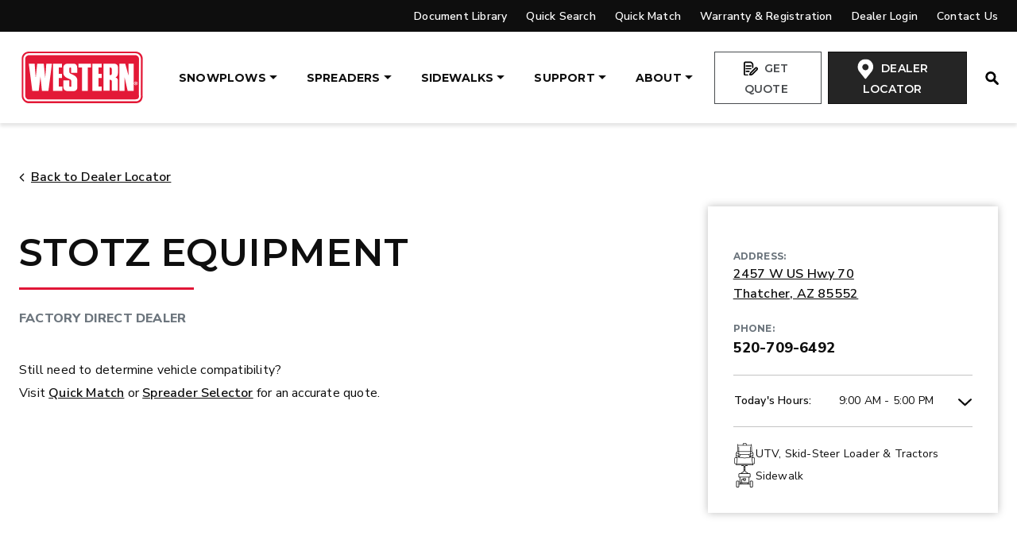

--- FILE ---
content_type: text/html; charset=UTF-8
request_url: https://westernplows.com/dealer-details/stotz-equipment-10/
body_size: 40492
content:


<!doctype html>
<html lang="en-US">
<head>
	<meta charset="UTF-8">
<script type="text/javascript">
/* <![CDATA[ */
var gform;gform||(document.addEventListener("gform_main_scripts_loaded",function(){gform.scriptsLoaded=!0}),document.addEventListener("gform/theme/scripts_loaded",function(){gform.themeScriptsLoaded=!0}),window.addEventListener("DOMContentLoaded",function(){gform.domLoaded=!0}),gform={domLoaded:!1,scriptsLoaded:!1,themeScriptsLoaded:!1,isFormEditor:()=>"function"==typeof InitializeEditor,callIfLoaded:function(o){return!(!gform.domLoaded||!gform.scriptsLoaded||!gform.themeScriptsLoaded&&!gform.isFormEditor()||(gform.isFormEditor()&&console.warn("The use of gform.initializeOnLoaded() is deprecated in the form editor context and will be removed in Gravity Forms 3.1."),o(),0))},initializeOnLoaded:function(o){gform.callIfLoaded(o)||(document.addEventListener("gform_main_scripts_loaded",()=>{gform.scriptsLoaded=!0,gform.callIfLoaded(o)}),document.addEventListener("gform/theme/scripts_loaded",()=>{gform.themeScriptsLoaded=!0,gform.callIfLoaded(o)}),window.addEventListener("DOMContentLoaded",()=>{gform.domLoaded=!0,gform.callIfLoaded(o)}))},hooks:{action:{},filter:{}},addAction:function(o,r,e,t){gform.addHook("action",o,r,e,t)},addFilter:function(o,r,e,t){gform.addHook("filter",o,r,e,t)},doAction:function(o){gform.doHook("action",o,arguments)},applyFilters:function(o){return gform.doHook("filter",o,arguments)},removeAction:function(o,r){gform.removeHook("action",o,r)},removeFilter:function(o,r,e){gform.removeHook("filter",o,r,e)},addHook:function(o,r,e,t,n){null==gform.hooks[o][r]&&(gform.hooks[o][r]=[]);var d=gform.hooks[o][r];null==n&&(n=r+"_"+d.length),gform.hooks[o][r].push({tag:n,callable:e,priority:t=null==t?10:t})},doHook:function(r,o,e){var t;if(e=Array.prototype.slice.call(e,1),null!=gform.hooks[r][o]&&((o=gform.hooks[r][o]).sort(function(o,r){return o.priority-r.priority}),o.forEach(function(o){"function"!=typeof(t=o.callable)&&(t=window[t]),"action"==r?t.apply(null,e):e[0]=t.apply(null,e)})),"filter"==r)return e[0]},removeHook:function(o,r,t,n){var e;null!=gform.hooks[o][r]&&(e=(e=gform.hooks[o][r]).filter(function(o,r,e){return!!(null!=n&&n!=o.tag||null!=t&&t!=o.priority)}),gform.hooks[o][r]=e)}});
/* ]]> */
</script>

	<meta name="viewport" content="width=device-width, initial-scale=1">
	<link rel="profile" href="https://gmpg.org/xfn/11">

	
	<meta name='robots' content='index, follow, max-image-preview:large, max-snippet:-1, max-video-preview:-1' />

	<!-- This site is optimized with the Yoast SEO plugin v26.5 - https://yoast.com/wordpress/plugins/seo/ -->
	<title>Stotz Equipment - Thatcher - WESTERN®</title>
	<meta name="description" content="WESTERN® thrives because of dealers like Stotz Equipment in Thatcher. Contact them today!" />
	<link rel="canonical" href="https://westernplows.com/dealer-details/stotz-equipment-10/" />
	<meta property="og:locale" content="en_US" />
	<meta property="og:type" content="article" />
	<meta property="og:title" content="Stotz Equipment - Thatcher - WESTERN®" />
	<meta property="og:description" content="WESTERN® thrives because of dealers like Stotz Equipment in Thatcher. Contact them today!" />
	<meta property="og:url" content="https://westernplows.com/dealer-details/stotz-equipment-10/" />
	<meta property="og:site_name" content="WESTERN® Snow &amp; Ice Control Products" />
	<meta property="article:modified_time" content="2026-01-08T10:41:13+00:00" />
	<meta name="twitter:card" content="summary_large_image" />
	<script type="application/ld+json" class="yoast-schema-graph">{"@context":"https://schema.org","@graph":[{"@type":"WebPage","@id":"https://westernplows.com/dealer-details/stotz-equipment-10/","url":"https://westernplows.com/dealer-details/stotz-equipment-10/","name":"Stotz Equipment - WESTERN® Snow &amp; Ice Control Products","isPartOf":{"@id":"https://westernplows.com/#website"},"datePublished":"2025-08-28T14:29:34+00:00","dateModified":"2026-01-08T10:41:13+00:00","breadcrumb":{"@id":"https://westernplows.com/dealer-details/stotz-equipment-10/#breadcrumb"},"inLanguage":"en-US","potentialAction":[{"@type":"ReadAction","target":["https://westernplows.com/dealer-details/stotz-equipment-10/"]}]},{"@type":"BreadcrumbList","@id":"https://westernplows.com/dealer-details/stotz-equipment-10/#breadcrumb","itemListElement":[{"@type":"ListItem","position":1,"name":"Dealers","item":"https://westernplows.com/dealers/"},{"@type":"ListItem","position":2,"name":"Stotz Equipment"}]},{"@type":"WebSite","@id":"https://westernplows.com/#website","url":"https://westernplows.com/","name":"WESTERN® Snow &amp; Ice Control Products","description":"","potentialAction":[{"@type":"SearchAction","target":{"@type":"EntryPoint","urlTemplate":"https://westernplows.com/?s={search_term_string}"},"query-input":{"@type":"PropertyValueSpecification","valueRequired":true,"valueName":"search_term_string"}}],"inLanguage":"en-US"}]}</script>
	<!-- / Yoast SEO plugin. -->


<link rel='dns-prefetch' href='//static.addtoany.com' />
<link rel='dns-prefetch' href='//unpkg.com' />
<link rel='dns-prefetch' href='//www.google.com' />
<link rel='dns-prefetch' href='//fonts.googleapis.com' />
<link rel="alternate" type="application/rss+xml" title="WESTERN® Snow &amp; Ice Control Products &raquo; Feed" href="https://westernplows.com/feed/" />
<link rel="alternate" type="application/rss+xml" title="WESTERN® Snow &amp; Ice Control Products &raquo; Comments Feed" href="https://westernplows.com/comments/feed/" />
<link rel="alternate" title="oEmbed (JSON)" type="application/json+oembed" href="https://westernplows.com/wp-json/oembed/1.0/embed?url=https%3A%2F%2Fwesternplows.com%2Fdealer-details%2Fstotz-equipment-10%2F" />
<link rel="alternate" title="oEmbed (XML)" type="text/xml+oembed" href="https://westernplows.com/wp-json/oembed/1.0/embed?url=https%3A%2F%2Fwesternplows.com%2Fdealer-details%2Fstotz-equipment-10%2F&#038;format=xml" />
<style id='wp-img-auto-sizes-contain-inline-css' type='text/css'>
img:is([sizes=auto i],[sizes^="auto," i]){contain-intrinsic-size:3000px 1500px}
/*# sourceURL=wp-img-auto-sizes-contain-inline-css */
</style>
<style id='wp-block-library-inline-css' type='text/css'>
:root{--wp-block-synced-color:#7a00df;--wp-block-synced-color--rgb:122,0,223;--wp-bound-block-color:var(--wp-block-synced-color);--wp-editor-canvas-background:#ddd;--wp-admin-theme-color:#007cba;--wp-admin-theme-color--rgb:0,124,186;--wp-admin-theme-color-darker-10:#006ba1;--wp-admin-theme-color-darker-10--rgb:0,107,160.5;--wp-admin-theme-color-darker-20:#005a87;--wp-admin-theme-color-darker-20--rgb:0,90,135;--wp-admin-border-width-focus:2px}@media (min-resolution:192dpi){:root{--wp-admin-border-width-focus:1.5px}}.wp-element-button{cursor:pointer}:root .has-very-light-gray-background-color{background-color:#eee}:root .has-very-dark-gray-background-color{background-color:#313131}:root .has-very-light-gray-color{color:#eee}:root .has-very-dark-gray-color{color:#313131}:root .has-vivid-green-cyan-to-vivid-cyan-blue-gradient-background{background:linear-gradient(135deg,#00d084,#0693e3)}:root .has-purple-crush-gradient-background{background:linear-gradient(135deg,#34e2e4,#4721fb 50%,#ab1dfe)}:root .has-hazy-dawn-gradient-background{background:linear-gradient(135deg,#faaca8,#dad0ec)}:root .has-subdued-olive-gradient-background{background:linear-gradient(135deg,#fafae1,#67a671)}:root .has-atomic-cream-gradient-background{background:linear-gradient(135deg,#fdd79a,#004a59)}:root .has-nightshade-gradient-background{background:linear-gradient(135deg,#330968,#31cdcf)}:root .has-midnight-gradient-background{background:linear-gradient(135deg,#020381,#2874fc)}:root{--wp--preset--font-size--normal:16px;--wp--preset--font-size--huge:42px}.has-regular-font-size{font-size:1em}.has-larger-font-size{font-size:2.625em}.has-normal-font-size{font-size:var(--wp--preset--font-size--normal)}.has-huge-font-size{font-size:var(--wp--preset--font-size--huge)}.has-text-align-center{text-align:center}.has-text-align-left{text-align:left}.has-text-align-right{text-align:right}.has-fit-text{white-space:nowrap!important}#end-resizable-editor-section{display:none}.aligncenter{clear:both}.items-justified-left{justify-content:flex-start}.items-justified-center{justify-content:center}.items-justified-right{justify-content:flex-end}.items-justified-space-between{justify-content:space-between}.screen-reader-text{border:0;clip-path:inset(50%);height:1px;margin:-1px;overflow:hidden;padding:0;position:absolute;width:1px;word-wrap:normal!important}.screen-reader-text:focus{background-color:#ddd;clip-path:none;color:#444;display:block;font-size:1em;height:auto;left:5px;line-height:normal;padding:15px 23px 14px;text-decoration:none;top:5px;width:auto;z-index:100000}html :where(.has-border-color){border-style:solid}html :where([style*=border-top-color]){border-top-style:solid}html :where([style*=border-right-color]){border-right-style:solid}html :where([style*=border-bottom-color]){border-bottom-style:solid}html :where([style*=border-left-color]){border-left-style:solid}html :where([style*=border-width]){border-style:solid}html :where([style*=border-top-width]){border-top-style:solid}html :where([style*=border-right-width]){border-right-style:solid}html :where([style*=border-bottom-width]){border-bottom-style:solid}html :where([style*=border-left-width]){border-left-style:solid}html :where(img[class*=wp-image-]){height:auto;max-width:100%}:where(figure){margin:0 0 1em}html :where(.is-position-sticky){--wp-admin--admin-bar--position-offset:var(--wp-admin--admin-bar--height,0px)}@media screen and (max-width:600px){html :where(.is-position-sticky){--wp-admin--admin-bar--position-offset:0px}}

/*# sourceURL=wp-block-library-inline-css */
</style><style id='wp-block-button-inline-css' type='text/css'>
.wp-block-button__link{align-content:center;box-sizing:border-box;cursor:pointer;display:inline-block;height:100%;text-align:center;word-break:break-word}.wp-block-button__link.aligncenter{text-align:center}.wp-block-button__link.alignright{text-align:right}:where(.wp-block-button__link){border-radius:9999px;box-shadow:none;padding:calc(.667em + 2px) calc(1.333em + 2px);text-decoration:none}.wp-block-button[style*=text-decoration] .wp-block-button__link{text-decoration:inherit}.wp-block-buttons>.wp-block-button.has-custom-width{max-width:none}.wp-block-buttons>.wp-block-button.has-custom-width .wp-block-button__link{width:100%}.wp-block-buttons>.wp-block-button.has-custom-font-size .wp-block-button__link{font-size:inherit}.wp-block-buttons>.wp-block-button.wp-block-button__width-25{width:calc(25% - var(--wp--style--block-gap, .5em)*.75)}.wp-block-buttons>.wp-block-button.wp-block-button__width-50{width:calc(50% - var(--wp--style--block-gap, .5em)*.5)}.wp-block-buttons>.wp-block-button.wp-block-button__width-75{width:calc(75% - var(--wp--style--block-gap, .5em)*.25)}.wp-block-buttons>.wp-block-button.wp-block-button__width-100{flex-basis:100%;width:100%}.wp-block-buttons.is-vertical>.wp-block-button.wp-block-button__width-25{width:25%}.wp-block-buttons.is-vertical>.wp-block-button.wp-block-button__width-50{width:50%}.wp-block-buttons.is-vertical>.wp-block-button.wp-block-button__width-75{width:75%}.wp-block-button.is-style-squared,.wp-block-button__link.wp-block-button.is-style-squared{border-radius:0}.wp-block-button.no-border-radius,.wp-block-button__link.no-border-radius{border-radius:0!important}:root :where(.wp-block-button .wp-block-button__link.is-style-outline),:root :where(.wp-block-button.is-style-outline>.wp-block-button__link){border:2px solid;padding:.667em 1.333em}:root :where(.wp-block-button .wp-block-button__link.is-style-outline:not(.has-text-color)),:root :where(.wp-block-button.is-style-outline>.wp-block-button__link:not(.has-text-color)){color:currentColor}:root :where(.wp-block-button .wp-block-button__link.is-style-outline:not(.has-background)),:root :where(.wp-block-button.is-style-outline>.wp-block-button__link:not(.has-background)){background-color:initial;background-image:none}
/*# sourceURL=https://westernplows.com/wp-includes/blocks/button/style.min.css */
</style>
<style id='wp-block-cover-inline-css' type='text/css'>
.wp-block-cover,.wp-block-cover-image{align-items:center;background-position:50%;box-sizing:border-box;display:flex;justify-content:center;min-height:430px;overflow:hidden;overflow:clip;padding:1em;position:relative}.wp-block-cover .has-background-dim:not([class*=-background-color]),.wp-block-cover-image .has-background-dim:not([class*=-background-color]),.wp-block-cover-image.has-background-dim:not([class*=-background-color]),.wp-block-cover.has-background-dim:not([class*=-background-color]){background-color:#000}.wp-block-cover .has-background-dim.has-background-gradient,.wp-block-cover-image .has-background-dim.has-background-gradient{background-color:initial}.wp-block-cover-image.has-background-dim:before,.wp-block-cover.has-background-dim:before{background-color:inherit;content:""}.wp-block-cover .wp-block-cover__background,.wp-block-cover .wp-block-cover__gradient-background,.wp-block-cover-image .wp-block-cover__background,.wp-block-cover-image .wp-block-cover__gradient-background,.wp-block-cover-image.has-background-dim:not(.has-background-gradient):before,.wp-block-cover.has-background-dim:not(.has-background-gradient):before{bottom:0;left:0;opacity:.5;position:absolute;right:0;top:0}.wp-block-cover-image.has-background-dim.has-background-dim-10 .wp-block-cover__background,.wp-block-cover-image.has-background-dim.has-background-dim-10 .wp-block-cover__gradient-background,.wp-block-cover-image.has-background-dim.has-background-dim-10:not(.has-background-gradient):before,.wp-block-cover.has-background-dim.has-background-dim-10 .wp-block-cover__background,.wp-block-cover.has-background-dim.has-background-dim-10 .wp-block-cover__gradient-background,.wp-block-cover.has-background-dim.has-background-dim-10:not(.has-background-gradient):before{opacity:.1}.wp-block-cover-image.has-background-dim.has-background-dim-20 .wp-block-cover__background,.wp-block-cover-image.has-background-dim.has-background-dim-20 .wp-block-cover__gradient-background,.wp-block-cover-image.has-background-dim.has-background-dim-20:not(.has-background-gradient):before,.wp-block-cover.has-background-dim.has-background-dim-20 .wp-block-cover__background,.wp-block-cover.has-background-dim.has-background-dim-20 .wp-block-cover__gradient-background,.wp-block-cover.has-background-dim.has-background-dim-20:not(.has-background-gradient):before{opacity:.2}.wp-block-cover-image.has-background-dim.has-background-dim-30 .wp-block-cover__background,.wp-block-cover-image.has-background-dim.has-background-dim-30 .wp-block-cover__gradient-background,.wp-block-cover-image.has-background-dim.has-background-dim-30:not(.has-background-gradient):before,.wp-block-cover.has-background-dim.has-background-dim-30 .wp-block-cover__background,.wp-block-cover.has-background-dim.has-background-dim-30 .wp-block-cover__gradient-background,.wp-block-cover.has-background-dim.has-background-dim-30:not(.has-background-gradient):before{opacity:.3}.wp-block-cover-image.has-background-dim.has-background-dim-40 .wp-block-cover__background,.wp-block-cover-image.has-background-dim.has-background-dim-40 .wp-block-cover__gradient-background,.wp-block-cover-image.has-background-dim.has-background-dim-40:not(.has-background-gradient):before,.wp-block-cover.has-background-dim.has-background-dim-40 .wp-block-cover__background,.wp-block-cover.has-background-dim.has-background-dim-40 .wp-block-cover__gradient-background,.wp-block-cover.has-background-dim.has-background-dim-40:not(.has-background-gradient):before{opacity:.4}.wp-block-cover-image.has-background-dim.has-background-dim-50 .wp-block-cover__background,.wp-block-cover-image.has-background-dim.has-background-dim-50 .wp-block-cover__gradient-background,.wp-block-cover-image.has-background-dim.has-background-dim-50:not(.has-background-gradient):before,.wp-block-cover.has-background-dim.has-background-dim-50 .wp-block-cover__background,.wp-block-cover.has-background-dim.has-background-dim-50 .wp-block-cover__gradient-background,.wp-block-cover.has-background-dim.has-background-dim-50:not(.has-background-gradient):before{opacity:.5}.wp-block-cover-image.has-background-dim.has-background-dim-60 .wp-block-cover__background,.wp-block-cover-image.has-background-dim.has-background-dim-60 .wp-block-cover__gradient-background,.wp-block-cover-image.has-background-dim.has-background-dim-60:not(.has-background-gradient):before,.wp-block-cover.has-background-dim.has-background-dim-60 .wp-block-cover__background,.wp-block-cover.has-background-dim.has-background-dim-60 .wp-block-cover__gradient-background,.wp-block-cover.has-background-dim.has-background-dim-60:not(.has-background-gradient):before{opacity:.6}.wp-block-cover-image.has-background-dim.has-background-dim-70 .wp-block-cover__background,.wp-block-cover-image.has-background-dim.has-background-dim-70 .wp-block-cover__gradient-background,.wp-block-cover-image.has-background-dim.has-background-dim-70:not(.has-background-gradient):before,.wp-block-cover.has-background-dim.has-background-dim-70 .wp-block-cover__background,.wp-block-cover.has-background-dim.has-background-dim-70 .wp-block-cover__gradient-background,.wp-block-cover.has-background-dim.has-background-dim-70:not(.has-background-gradient):before{opacity:.7}.wp-block-cover-image.has-background-dim.has-background-dim-80 .wp-block-cover__background,.wp-block-cover-image.has-background-dim.has-background-dim-80 .wp-block-cover__gradient-background,.wp-block-cover-image.has-background-dim.has-background-dim-80:not(.has-background-gradient):before,.wp-block-cover.has-background-dim.has-background-dim-80 .wp-block-cover__background,.wp-block-cover.has-background-dim.has-background-dim-80 .wp-block-cover__gradient-background,.wp-block-cover.has-background-dim.has-background-dim-80:not(.has-background-gradient):before{opacity:.8}.wp-block-cover-image.has-background-dim.has-background-dim-90 .wp-block-cover__background,.wp-block-cover-image.has-background-dim.has-background-dim-90 .wp-block-cover__gradient-background,.wp-block-cover-image.has-background-dim.has-background-dim-90:not(.has-background-gradient):before,.wp-block-cover.has-background-dim.has-background-dim-90 .wp-block-cover__background,.wp-block-cover.has-background-dim.has-background-dim-90 .wp-block-cover__gradient-background,.wp-block-cover.has-background-dim.has-background-dim-90:not(.has-background-gradient):before{opacity:.9}.wp-block-cover-image.has-background-dim.has-background-dim-100 .wp-block-cover__background,.wp-block-cover-image.has-background-dim.has-background-dim-100 .wp-block-cover__gradient-background,.wp-block-cover-image.has-background-dim.has-background-dim-100:not(.has-background-gradient):before,.wp-block-cover.has-background-dim.has-background-dim-100 .wp-block-cover__background,.wp-block-cover.has-background-dim.has-background-dim-100 .wp-block-cover__gradient-background,.wp-block-cover.has-background-dim.has-background-dim-100:not(.has-background-gradient):before{opacity:1}.wp-block-cover .wp-block-cover__background.has-background-dim.has-background-dim-0,.wp-block-cover .wp-block-cover__gradient-background.has-background-dim.has-background-dim-0,.wp-block-cover-image .wp-block-cover__background.has-background-dim.has-background-dim-0,.wp-block-cover-image .wp-block-cover__gradient-background.has-background-dim.has-background-dim-0{opacity:0}.wp-block-cover .wp-block-cover__background.has-background-dim.has-background-dim-10,.wp-block-cover .wp-block-cover__gradient-background.has-background-dim.has-background-dim-10,.wp-block-cover-image .wp-block-cover__background.has-background-dim.has-background-dim-10,.wp-block-cover-image .wp-block-cover__gradient-background.has-background-dim.has-background-dim-10{opacity:.1}.wp-block-cover .wp-block-cover__background.has-background-dim.has-background-dim-20,.wp-block-cover .wp-block-cover__gradient-background.has-background-dim.has-background-dim-20,.wp-block-cover-image .wp-block-cover__background.has-background-dim.has-background-dim-20,.wp-block-cover-image .wp-block-cover__gradient-background.has-background-dim.has-background-dim-20{opacity:.2}.wp-block-cover .wp-block-cover__background.has-background-dim.has-background-dim-30,.wp-block-cover .wp-block-cover__gradient-background.has-background-dim.has-background-dim-30,.wp-block-cover-image .wp-block-cover__background.has-background-dim.has-background-dim-30,.wp-block-cover-image .wp-block-cover__gradient-background.has-background-dim.has-background-dim-30{opacity:.3}.wp-block-cover .wp-block-cover__background.has-background-dim.has-background-dim-40,.wp-block-cover .wp-block-cover__gradient-background.has-background-dim.has-background-dim-40,.wp-block-cover-image .wp-block-cover__background.has-background-dim.has-background-dim-40,.wp-block-cover-image .wp-block-cover__gradient-background.has-background-dim.has-background-dim-40{opacity:.4}.wp-block-cover .wp-block-cover__background.has-background-dim.has-background-dim-50,.wp-block-cover .wp-block-cover__gradient-background.has-background-dim.has-background-dim-50,.wp-block-cover-image .wp-block-cover__background.has-background-dim.has-background-dim-50,.wp-block-cover-image .wp-block-cover__gradient-background.has-background-dim.has-background-dim-50{opacity:.5}.wp-block-cover .wp-block-cover__background.has-background-dim.has-background-dim-60,.wp-block-cover .wp-block-cover__gradient-background.has-background-dim.has-background-dim-60,.wp-block-cover-image .wp-block-cover__background.has-background-dim.has-background-dim-60,.wp-block-cover-image .wp-block-cover__gradient-background.has-background-dim.has-background-dim-60{opacity:.6}.wp-block-cover .wp-block-cover__background.has-background-dim.has-background-dim-70,.wp-block-cover .wp-block-cover__gradient-background.has-background-dim.has-background-dim-70,.wp-block-cover-image .wp-block-cover__background.has-background-dim.has-background-dim-70,.wp-block-cover-image .wp-block-cover__gradient-background.has-background-dim.has-background-dim-70{opacity:.7}.wp-block-cover .wp-block-cover__background.has-background-dim.has-background-dim-80,.wp-block-cover .wp-block-cover__gradient-background.has-background-dim.has-background-dim-80,.wp-block-cover-image .wp-block-cover__background.has-background-dim.has-background-dim-80,.wp-block-cover-image .wp-block-cover__gradient-background.has-background-dim.has-background-dim-80{opacity:.8}.wp-block-cover .wp-block-cover__background.has-background-dim.has-background-dim-90,.wp-block-cover .wp-block-cover__gradient-background.has-background-dim.has-background-dim-90,.wp-block-cover-image .wp-block-cover__background.has-background-dim.has-background-dim-90,.wp-block-cover-image .wp-block-cover__gradient-background.has-background-dim.has-background-dim-90{opacity:.9}.wp-block-cover .wp-block-cover__background.has-background-dim.has-background-dim-100,.wp-block-cover .wp-block-cover__gradient-background.has-background-dim.has-background-dim-100,.wp-block-cover-image .wp-block-cover__background.has-background-dim.has-background-dim-100,.wp-block-cover-image .wp-block-cover__gradient-background.has-background-dim.has-background-dim-100{opacity:1}.wp-block-cover-image.alignleft,.wp-block-cover-image.alignright,.wp-block-cover.alignleft,.wp-block-cover.alignright{max-width:420px;width:100%}.wp-block-cover-image.aligncenter,.wp-block-cover-image.alignleft,.wp-block-cover-image.alignright,.wp-block-cover.aligncenter,.wp-block-cover.alignleft,.wp-block-cover.alignright{display:flex}.wp-block-cover .wp-block-cover__inner-container,.wp-block-cover-image .wp-block-cover__inner-container{color:inherit;position:relative;width:100%}.wp-block-cover-image.is-position-top-left,.wp-block-cover.is-position-top-left{align-items:flex-start;justify-content:flex-start}.wp-block-cover-image.is-position-top-center,.wp-block-cover.is-position-top-center{align-items:flex-start;justify-content:center}.wp-block-cover-image.is-position-top-right,.wp-block-cover.is-position-top-right{align-items:flex-start;justify-content:flex-end}.wp-block-cover-image.is-position-center-left,.wp-block-cover.is-position-center-left{align-items:center;justify-content:flex-start}.wp-block-cover-image.is-position-center-center,.wp-block-cover.is-position-center-center{align-items:center;justify-content:center}.wp-block-cover-image.is-position-center-right,.wp-block-cover.is-position-center-right{align-items:center;justify-content:flex-end}.wp-block-cover-image.is-position-bottom-left,.wp-block-cover.is-position-bottom-left{align-items:flex-end;justify-content:flex-start}.wp-block-cover-image.is-position-bottom-center,.wp-block-cover.is-position-bottom-center{align-items:flex-end;justify-content:center}.wp-block-cover-image.is-position-bottom-right,.wp-block-cover.is-position-bottom-right{align-items:flex-end;justify-content:flex-end}.wp-block-cover-image.has-custom-content-position.has-custom-content-position .wp-block-cover__inner-container,.wp-block-cover.has-custom-content-position.has-custom-content-position .wp-block-cover__inner-container{margin:0}.wp-block-cover-image.has-custom-content-position.has-custom-content-position.is-position-bottom-left .wp-block-cover__inner-container,.wp-block-cover-image.has-custom-content-position.has-custom-content-position.is-position-bottom-right .wp-block-cover__inner-container,.wp-block-cover-image.has-custom-content-position.has-custom-content-position.is-position-center-left .wp-block-cover__inner-container,.wp-block-cover-image.has-custom-content-position.has-custom-content-position.is-position-center-right .wp-block-cover__inner-container,.wp-block-cover-image.has-custom-content-position.has-custom-content-position.is-position-top-left .wp-block-cover__inner-container,.wp-block-cover-image.has-custom-content-position.has-custom-content-position.is-position-top-right .wp-block-cover__inner-container,.wp-block-cover.has-custom-content-position.has-custom-content-position.is-position-bottom-left .wp-block-cover__inner-container,.wp-block-cover.has-custom-content-position.has-custom-content-position.is-position-bottom-right .wp-block-cover__inner-container,.wp-block-cover.has-custom-content-position.has-custom-content-position.is-position-center-left .wp-block-cover__inner-container,.wp-block-cover.has-custom-content-position.has-custom-content-position.is-position-center-right .wp-block-cover__inner-container,.wp-block-cover.has-custom-content-position.has-custom-content-position.is-position-top-left .wp-block-cover__inner-container,.wp-block-cover.has-custom-content-position.has-custom-content-position.is-position-top-right .wp-block-cover__inner-container{margin:0;width:auto}.wp-block-cover .wp-block-cover__image-background,.wp-block-cover video.wp-block-cover__video-background,.wp-block-cover-image .wp-block-cover__image-background,.wp-block-cover-image video.wp-block-cover__video-background{border:none;bottom:0;box-shadow:none;height:100%;left:0;margin:0;max-height:none;max-width:none;object-fit:cover;outline:none;padding:0;position:absolute;right:0;top:0;width:100%}.wp-block-cover-image.has-parallax,.wp-block-cover.has-parallax,.wp-block-cover__image-background.has-parallax,video.wp-block-cover__video-background.has-parallax{background-attachment:fixed;background-repeat:no-repeat;background-size:cover}@supports (-webkit-touch-callout:inherit){.wp-block-cover-image.has-parallax,.wp-block-cover.has-parallax,.wp-block-cover__image-background.has-parallax,video.wp-block-cover__video-background.has-parallax{background-attachment:scroll}}@media (prefers-reduced-motion:reduce){.wp-block-cover-image.has-parallax,.wp-block-cover.has-parallax,.wp-block-cover__image-background.has-parallax,video.wp-block-cover__video-background.has-parallax{background-attachment:scroll}}.wp-block-cover-image.is-repeated,.wp-block-cover.is-repeated,.wp-block-cover__image-background.is-repeated,video.wp-block-cover__video-background.is-repeated{background-repeat:repeat;background-size:auto}.wp-block-cover-image-text,.wp-block-cover-image-text a,.wp-block-cover-image-text a:active,.wp-block-cover-image-text a:focus,.wp-block-cover-image-text a:hover,.wp-block-cover-text,.wp-block-cover-text a,.wp-block-cover-text a:active,.wp-block-cover-text a:focus,.wp-block-cover-text a:hover,section.wp-block-cover-image h2,section.wp-block-cover-image h2 a,section.wp-block-cover-image h2 a:active,section.wp-block-cover-image h2 a:focus,section.wp-block-cover-image h2 a:hover{color:#fff}.wp-block-cover-image .wp-block-cover.has-left-content{justify-content:flex-start}.wp-block-cover-image .wp-block-cover.has-right-content{justify-content:flex-end}.wp-block-cover-image.has-left-content .wp-block-cover-image-text,.wp-block-cover.has-left-content .wp-block-cover-text,section.wp-block-cover-image.has-left-content>h2{margin-left:0;text-align:left}.wp-block-cover-image.has-right-content .wp-block-cover-image-text,.wp-block-cover.has-right-content .wp-block-cover-text,section.wp-block-cover-image.has-right-content>h2{margin-right:0;text-align:right}.wp-block-cover .wp-block-cover-text,.wp-block-cover-image .wp-block-cover-image-text,section.wp-block-cover-image>h2{font-size:2em;line-height:1.25;margin-bottom:0;max-width:840px;padding:.44em;text-align:center;z-index:1}:where(.wp-block-cover-image:not(.has-text-color)),:where(.wp-block-cover:not(.has-text-color)){color:#fff}:where(.wp-block-cover-image.is-light:not(.has-text-color)),:where(.wp-block-cover.is-light:not(.has-text-color)){color:#000}:root :where(.wp-block-cover h1:not(.has-text-color)),:root :where(.wp-block-cover h2:not(.has-text-color)),:root :where(.wp-block-cover h3:not(.has-text-color)),:root :where(.wp-block-cover h4:not(.has-text-color)),:root :where(.wp-block-cover h5:not(.has-text-color)),:root :where(.wp-block-cover h6:not(.has-text-color)),:root :where(.wp-block-cover p:not(.has-text-color)){color:inherit}body:not(.editor-styles-wrapper) .wp-block-cover:not(.wp-block-cover:has(.wp-block-cover__background+.wp-block-cover__inner-container)) .wp-block-cover__image-background,body:not(.editor-styles-wrapper) .wp-block-cover:not(.wp-block-cover:has(.wp-block-cover__background+.wp-block-cover__inner-container)) .wp-block-cover__video-background{z-index:0}body:not(.editor-styles-wrapper) .wp-block-cover:not(.wp-block-cover:has(.wp-block-cover__background+.wp-block-cover__inner-container)) .wp-block-cover__background,body:not(.editor-styles-wrapper) .wp-block-cover:not(.wp-block-cover:has(.wp-block-cover__background+.wp-block-cover__inner-container)) .wp-block-cover__gradient-background,body:not(.editor-styles-wrapper) .wp-block-cover:not(.wp-block-cover:has(.wp-block-cover__background+.wp-block-cover__inner-container)) .wp-block-cover__inner-container,body:not(.editor-styles-wrapper) .wp-block-cover:not(.wp-block-cover:has(.wp-block-cover__background+.wp-block-cover__inner-container)).has-background-dim:not(.has-background-gradient):before{z-index:1}.has-modal-open body:not(.editor-styles-wrapper) .wp-block-cover:not(.wp-block-cover:has(.wp-block-cover__background+.wp-block-cover__inner-container)) .wp-block-cover__inner-container{z-index:auto}
/*# sourceURL=https://westernplows.com/wp-includes/blocks/cover/style.min.css */
</style>
<style id='wp-block-heading-inline-css' type='text/css'>
h1:where(.wp-block-heading).has-background,h2:where(.wp-block-heading).has-background,h3:where(.wp-block-heading).has-background,h4:where(.wp-block-heading).has-background,h5:where(.wp-block-heading).has-background,h6:where(.wp-block-heading).has-background{padding:1.25em 2.375em}h1.has-text-align-left[style*=writing-mode]:where([style*=vertical-lr]),h1.has-text-align-right[style*=writing-mode]:where([style*=vertical-rl]),h2.has-text-align-left[style*=writing-mode]:where([style*=vertical-lr]),h2.has-text-align-right[style*=writing-mode]:where([style*=vertical-rl]),h3.has-text-align-left[style*=writing-mode]:where([style*=vertical-lr]),h3.has-text-align-right[style*=writing-mode]:where([style*=vertical-rl]),h4.has-text-align-left[style*=writing-mode]:where([style*=vertical-lr]),h4.has-text-align-right[style*=writing-mode]:where([style*=vertical-rl]),h5.has-text-align-left[style*=writing-mode]:where([style*=vertical-lr]),h5.has-text-align-right[style*=writing-mode]:where([style*=vertical-rl]),h6.has-text-align-left[style*=writing-mode]:where([style*=vertical-lr]),h6.has-text-align-right[style*=writing-mode]:where([style*=vertical-rl]){rotate:180deg}
/*# sourceURL=https://westernplows.com/wp-includes/blocks/heading/style.min.css */
</style>
<style id='wp-block-buttons-inline-css' type='text/css'>
.wp-block-buttons{box-sizing:border-box}.wp-block-buttons.is-vertical{flex-direction:column}.wp-block-buttons.is-vertical>.wp-block-button:last-child{margin-bottom:0}.wp-block-buttons>.wp-block-button{display:inline-block;margin:0}.wp-block-buttons.is-content-justification-left{justify-content:flex-start}.wp-block-buttons.is-content-justification-left.is-vertical{align-items:flex-start}.wp-block-buttons.is-content-justification-center{justify-content:center}.wp-block-buttons.is-content-justification-center.is-vertical{align-items:center}.wp-block-buttons.is-content-justification-right{justify-content:flex-end}.wp-block-buttons.is-content-justification-right.is-vertical{align-items:flex-end}.wp-block-buttons.is-content-justification-space-between{justify-content:space-between}.wp-block-buttons.aligncenter{text-align:center}.wp-block-buttons:not(.is-content-justification-space-between,.is-content-justification-right,.is-content-justification-left,.is-content-justification-center) .wp-block-button.aligncenter{margin-left:auto;margin-right:auto;width:100%}.wp-block-buttons[style*=text-decoration] .wp-block-button,.wp-block-buttons[style*=text-decoration] .wp-block-button__link{text-decoration:inherit}.wp-block-buttons.has-custom-font-size .wp-block-button__link{font-size:inherit}.wp-block-buttons .wp-block-button__link{width:100%}.wp-block-button.aligncenter{text-align:center}
/*# sourceURL=https://westernplows.com/wp-includes/blocks/buttons/style.min.css */
</style>
<style id='wp-block-columns-inline-css' type='text/css'>
.wp-block-columns{box-sizing:border-box;display:flex;flex-wrap:wrap!important}@media (min-width:782px){.wp-block-columns{flex-wrap:nowrap!important}}.wp-block-columns{align-items:normal!important}.wp-block-columns.are-vertically-aligned-top{align-items:flex-start}.wp-block-columns.are-vertically-aligned-center{align-items:center}.wp-block-columns.are-vertically-aligned-bottom{align-items:flex-end}@media (max-width:781px){.wp-block-columns:not(.is-not-stacked-on-mobile)>.wp-block-column{flex-basis:100%!important}}@media (min-width:782px){.wp-block-columns:not(.is-not-stacked-on-mobile)>.wp-block-column{flex-basis:0;flex-grow:1}.wp-block-columns:not(.is-not-stacked-on-mobile)>.wp-block-column[style*=flex-basis]{flex-grow:0}}.wp-block-columns.is-not-stacked-on-mobile{flex-wrap:nowrap!important}.wp-block-columns.is-not-stacked-on-mobile>.wp-block-column{flex-basis:0;flex-grow:1}.wp-block-columns.is-not-stacked-on-mobile>.wp-block-column[style*=flex-basis]{flex-grow:0}:where(.wp-block-columns){margin-bottom:1.75em}:where(.wp-block-columns.has-background){padding:1.25em 2.375em}.wp-block-column{flex-grow:1;min-width:0;overflow-wrap:break-word;word-break:break-word}.wp-block-column.is-vertically-aligned-top{align-self:flex-start}.wp-block-column.is-vertically-aligned-center{align-self:center}.wp-block-column.is-vertically-aligned-bottom{align-self:flex-end}.wp-block-column.is-vertically-aligned-stretch{align-self:stretch}.wp-block-column.is-vertically-aligned-bottom,.wp-block-column.is-vertically-aligned-center,.wp-block-column.is-vertically-aligned-top{width:100%}
/*# sourceURL=https://westernplows.com/wp-includes/blocks/columns/style.min.css */
</style>
<style id='wp-block-group-inline-css' type='text/css'>
.wp-block-group{box-sizing:border-box}:where(.wp-block-group.wp-block-group-is-layout-constrained){position:relative}
/*# sourceURL=https://westernplows.com/wp-includes/blocks/group/style.min.css */
</style>
<style id='wp-block-paragraph-inline-css' type='text/css'>
.is-small-text{font-size:.875em}.is-regular-text{font-size:1em}.is-large-text{font-size:2.25em}.is-larger-text{font-size:3em}.has-drop-cap:not(:focus):first-letter{float:left;font-size:8.4em;font-style:normal;font-weight:100;line-height:.68;margin:.05em .1em 0 0;text-transform:uppercase}body.rtl .has-drop-cap:not(:focus):first-letter{float:none;margin-left:.1em}p.has-drop-cap.has-background{overflow:hidden}:root :where(p.has-background){padding:1.25em 2.375em}:where(p.has-text-color:not(.has-link-color)) a{color:inherit}p.has-text-align-left[style*="writing-mode:vertical-lr"],p.has-text-align-right[style*="writing-mode:vertical-rl"]{rotate:180deg}
/*# sourceURL=https://westernplows.com/wp-includes/blocks/paragraph/style.min.css */
</style>
<style id='wp-block-separator-inline-css' type='text/css'>
@charset "UTF-8";.wp-block-separator{border:none;border-top:2px solid}:root :where(.wp-block-separator.is-style-dots){height:auto;line-height:1;text-align:center}:root :where(.wp-block-separator.is-style-dots):before{color:currentColor;content:"···";font-family:serif;font-size:1.5em;letter-spacing:2em;padding-left:2em}.wp-block-separator.is-style-dots{background:none!important;border:none!important}
/*# sourceURL=https://westernplows.com/wp-includes/blocks/separator/style.min.css */
</style>
<style id='wp-block-spacer-inline-css' type='text/css'>
.wp-block-spacer{clear:both}
/*# sourceURL=https://westernplows.com/wp-includes/blocks/spacer/style.min.css */
</style>
<style id='global-styles-inline-css' type='text/css'>
:root{--wp--preset--aspect-ratio--square: 1;--wp--preset--aspect-ratio--4-3: 4/3;--wp--preset--aspect-ratio--3-4: 3/4;--wp--preset--aspect-ratio--3-2: 3/2;--wp--preset--aspect-ratio--2-3: 2/3;--wp--preset--aspect-ratio--16-9: 16/9;--wp--preset--aspect-ratio--9-16: 9/16;--wp--preset--color--black: #000000;--wp--preset--color--cyan-bluish-gray: #abb8c3;--wp--preset--color--white: #FFFFFF;--wp--preset--color--pale-pink: #f78da7;--wp--preset--color--vivid-red: #cf2e2e;--wp--preset--color--luminous-vivid-orange: #ff6900;--wp--preset--color--luminous-vivid-amber: #fcb900;--wp--preset--color--light-green-cyan: #7bdcb5;--wp--preset--color--vivid-green-cyan: #00d084;--wp--preset--color--pale-cyan-blue: #8ed1fc;--wp--preset--color--vivid-cyan-blue: #0693e3;--wp--preset--color--vivid-purple: #9b51e0;--wp--preset--color--red: #CC1433;--wp--preset--color--blackish: #0e0e0e;--wp--preset--color--charcoal: #494C4F;--wp--preset--color--silver: #B0B3B5;--wp--preset--color--lightgray: #e5e5e5;--wp--preset--color--almostwhite: #f5f5f5;--wp--preset--gradient--vivid-cyan-blue-to-vivid-purple: linear-gradient(135deg,rgb(6,147,227) 0%,rgb(155,81,224) 100%);--wp--preset--gradient--light-green-cyan-to-vivid-green-cyan: linear-gradient(135deg,rgb(122,220,180) 0%,rgb(0,208,130) 100%);--wp--preset--gradient--luminous-vivid-amber-to-luminous-vivid-orange: linear-gradient(135deg,rgb(252,185,0) 0%,rgb(255,105,0) 100%);--wp--preset--gradient--luminous-vivid-orange-to-vivid-red: linear-gradient(135deg,rgb(255,105,0) 0%,rgb(207,46,46) 100%);--wp--preset--gradient--very-light-gray-to-cyan-bluish-gray: linear-gradient(135deg,rgb(238,238,238) 0%,rgb(169,184,195) 100%);--wp--preset--gradient--cool-to-warm-spectrum: linear-gradient(135deg,rgb(74,234,220) 0%,rgb(151,120,209) 20%,rgb(207,42,186) 40%,rgb(238,44,130) 60%,rgb(251,105,98) 80%,rgb(254,248,76) 100%);--wp--preset--gradient--blush-light-purple: linear-gradient(135deg,rgb(255,206,236) 0%,rgb(152,150,240) 100%);--wp--preset--gradient--blush-bordeaux: linear-gradient(135deg,rgb(254,205,165) 0%,rgb(254,45,45) 50%,rgb(107,0,62) 100%);--wp--preset--gradient--luminous-dusk: linear-gradient(135deg,rgb(255,203,112) 0%,rgb(199,81,192) 50%,rgb(65,88,208) 100%);--wp--preset--gradient--pale-ocean: linear-gradient(135deg,rgb(255,245,203) 0%,rgb(182,227,212) 50%,rgb(51,167,181) 100%);--wp--preset--gradient--electric-grass: linear-gradient(135deg,rgb(202,248,128) 0%,rgb(113,206,126) 100%);--wp--preset--gradient--midnight: linear-gradient(135deg,rgb(2,3,129) 0%,rgb(40,116,252) 100%);--wp--preset--font-size--small: 0.875rem;--wp--preset--font-size--medium: 1rem;--wp--preset--font-size--large: 1.125rem;--wp--preset--font-size--x-large: 42px;--wp--preset--font-size--xlarge: 1.25rem;--wp--preset--font-size--xxlarge: 1.5rem;--wp--preset--spacing--20: 0.44rem;--wp--preset--spacing--30: 0.67rem;--wp--preset--spacing--40: 1rem;--wp--preset--spacing--50: 1.5rem;--wp--preset--spacing--60: 2.25rem;--wp--preset--spacing--70: 3.38rem;--wp--preset--spacing--80: 5.06rem;--wp--preset--shadow--natural: 6px 6px 9px rgba(0, 0, 0, 0.2);--wp--preset--shadow--deep: 12px 12px 50px rgba(0, 0, 0, 0.4);--wp--preset--shadow--sharp: 6px 6px 0px rgba(0, 0, 0, 0.2);--wp--preset--shadow--outlined: 6px 6px 0px -3px rgb(255, 255, 255), 6px 6px rgb(0, 0, 0);--wp--preset--shadow--crisp: 6px 6px 0px rgb(0, 0, 0);--wp--custom--spacing--outer: 1.5rem;}.wp-block-heading{--wp--preset--font-size--heading-6: 1rem;--wp--preset--font-size--heading-5: 1.25rem;--wp--preset--font-size--heading-4: 1.5rem;--wp--preset--font-size--heading-3: 2rem;--wp--preset--font-size--heading-2: 2.5rem;--wp--preset--font-size--heading-1: 3rem;}:root { --wp--style--global--content-size: 800px;--wp--style--global--wide-size: 1300px; }:where(body) { margin: 0; }.wp-site-blocks > .alignleft { float: left; margin-right: 2em; }.wp-site-blocks > .alignright { float: right; margin-left: 2em; }.wp-site-blocks > .aligncenter { justify-content: center; margin-left: auto; margin-right: auto; }:where(.is-layout-flex){gap: 0.5em;}:where(.is-layout-grid){gap: 0.5em;}.is-layout-flow > .alignleft{float: left;margin-inline-start: 0;margin-inline-end: 2em;}.is-layout-flow > .alignright{float: right;margin-inline-start: 2em;margin-inline-end: 0;}.is-layout-flow > .aligncenter{margin-left: auto !important;margin-right: auto !important;}.is-layout-constrained > .alignleft{float: left;margin-inline-start: 0;margin-inline-end: 2em;}.is-layout-constrained > .alignright{float: right;margin-inline-start: 2em;margin-inline-end: 0;}.is-layout-constrained > .aligncenter{margin-left: auto !important;margin-right: auto !important;}.is-layout-constrained > :where(:not(.alignleft):not(.alignright):not(.alignfull)){max-width: var(--wp--style--global--content-size);margin-left: auto !important;margin-right: auto !important;}.is-layout-constrained > .alignwide{max-width: var(--wp--style--global--wide-size);}body .is-layout-flex{display: flex;}.is-layout-flex{flex-wrap: wrap;align-items: center;}.is-layout-flex > :is(*, div){margin: 0;}body .is-layout-grid{display: grid;}.is-layout-grid > :is(*, div){margin: 0;}body{padding-top: 0px;padding-right: 0px;padding-bottom: 0px;padding-left: 0px;}a:where(:not(.wp-element-button)){text-decoration: underline;}:root :where(.wp-element-button, .wp-block-button__link){background-color: #32373c;border-width: 0;color: #fff;font-family: inherit;font-size: inherit;font-style: inherit;font-weight: inherit;letter-spacing: inherit;line-height: inherit;padding-top: calc(0.667em + 2px);padding-right: calc(1.333em + 2px);padding-bottom: calc(0.667em + 2px);padding-left: calc(1.333em + 2px);text-decoration: none;text-transform: inherit;}.has-black-color{color: var(--wp--preset--color--black) !important;}.has-cyan-bluish-gray-color{color: var(--wp--preset--color--cyan-bluish-gray) !important;}.has-white-color{color: var(--wp--preset--color--white) !important;}.has-pale-pink-color{color: var(--wp--preset--color--pale-pink) !important;}.has-vivid-red-color{color: var(--wp--preset--color--vivid-red) !important;}.has-luminous-vivid-orange-color{color: var(--wp--preset--color--luminous-vivid-orange) !important;}.has-luminous-vivid-amber-color{color: var(--wp--preset--color--luminous-vivid-amber) !important;}.has-light-green-cyan-color{color: var(--wp--preset--color--light-green-cyan) !important;}.has-vivid-green-cyan-color{color: var(--wp--preset--color--vivid-green-cyan) !important;}.has-pale-cyan-blue-color{color: var(--wp--preset--color--pale-cyan-blue) !important;}.has-vivid-cyan-blue-color{color: var(--wp--preset--color--vivid-cyan-blue) !important;}.has-vivid-purple-color{color: var(--wp--preset--color--vivid-purple) !important;}.has-red-color{color: var(--wp--preset--color--red) !important;}.has-blackish-color{color: var(--wp--preset--color--blackish) !important;}.has-charcoal-color{color: var(--wp--preset--color--charcoal) !important;}.has-silver-color{color: var(--wp--preset--color--silver) !important;}.has-lightgray-color{color: var(--wp--preset--color--lightgray) !important;}.has-almostwhite-color{color: var(--wp--preset--color--almostwhite) !important;}.has-black-background-color{background-color: var(--wp--preset--color--black) !important;}.has-cyan-bluish-gray-background-color{background-color: var(--wp--preset--color--cyan-bluish-gray) !important;}.has-white-background-color{background-color: var(--wp--preset--color--white) !important;}.has-pale-pink-background-color{background-color: var(--wp--preset--color--pale-pink) !important;}.has-vivid-red-background-color{background-color: var(--wp--preset--color--vivid-red) !important;}.has-luminous-vivid-orange-background-color{background-color: var(--wp--preset--color--luminous-vivid-orange) !important;}.has-luminous-vivid-amber-background-color{background-color: var(--wp--preset--color--luminous-vivid-amber) !important;}.has-light-green-cyan-background-color{background-color: var(--wp--preset--color--light-green-cyan) !important;}.has-vivid-green-cyan-background-color{background-color: var(--wp--preset--color--vivid-green-cyan) !important;}.has-pale-cyan-blue-background-color{background-color: var(--wp--preset--color--pale-cyan-blue) !important;}.has-vivid-cyan-blue-background-color{background-color: var(--wp--preset--color--vivid-cyan-blue) !important;}.has-vivid-purple-background-color{background-color: var(--wp--preset--color--vivid-purple) !important;}.has-red-background-color{background-color: var(--wp--preset--color--red) !important;}.has-blackish-background-color{background-color: var(--wp--preset--color--blackish) !important;}.has-charcoal-background-color{background-color: var(--wp--preset--color--charcoal) !important;}.has-silver-background-color{background-color: var(--wp--preset--color--silver) !important;}.has-lightgray-background-color{background-color: var(--wp--preset--color--lightgray) !important;}.has-almostwhite-background-color{background-color: var(--wp--preset--color--almostwhite) !important;}.has-black-border-color{border-color: var(--wp--preset--color--black) !important;}.has-cyan-bluish-gray-border-color{border-color: var(--wp--preset--color--cyan-bluish-gray) !important;}.has-white-border-color{border-color: var(--wp--preset--color--white) !important;}.has-pale-pink-border-color{border-color: var(--wp--preset--color--pale-pink) !important;}.has-vivid-red-border-color{border-color: var(--wp--preset--color--vivid-red) !important;}.has-luminous-vivid-orange-border-color{border-color: var(--wp--preset--color--luminous-vivid-orange) !important;}.has-luminous-vivid-amber-border-color{border-color: var(--wp--preset--color--luminous-vivid-amber) !important;}.has-light-green-cyan-border-color{border-color: var(--wp--preset--color--light-green-cyan) !important;}.has-vivid-green-cyan-border-color{border-color: var(--wp--preset--color--vivid-green-cyan) !important;}.has-pale-cyan-blue-border-color{border-color: var(--wp--preset--color--pale-cyan-blue) !important;}.has-vivid-cyan-blue-border-color{border-color: var(--wp--preset--color--vivid-cyan-blue) !important;}.has-vivid-purple-border-color{border-color: var(--wp--preset--color--vivid-purple) !important;}.has-red-border-color{border-color: var(--wp--preset--color--red) !important;}.has-blackish-border-color{border-color: var(--wp--preset--color--blackish) !important;}.has-charcoal-border-color{border-color: var(--wp--preset--color--charcoal) !important;}.has-silver-border-color{border-color: var(--wp--preset--color--silver) !important;}.has-lightgray-border-color{border-color: var(--wp--preset--color--lightgray) !important;}.has-almostwhite-border-color{border-color: var(--wp--preset--color--almostwhite) !important;}.has-vivid-cyan-blue-to-vivid-purple-gradient-background{background: var(--wp--preset--gradient--vivid-cyan-blue-to-vivid-purple) !important;}.has-light-green-cyan-to-vivid-green-cyan-gradient-background{background: var(--wp--preset--gradient--light-green-cyan-to-vivid-green-cyan) !important;}.has-luminous-vivid-amber-to-luminous-vivid-orange-gradient-background{background: var(--wp--preset--gradient--luminous-vivid-amber-to-luminous-vivid-orange) !important;}.has-luminous-vivid-orange-to-vivid-red-gradient-background{background: var(--wp--preset--gradient--luminous-vivid-orange-to-vivid-red) !important;}.has-very-light-gray-to-cyan-bluish-gray-gradient-background{background: var(--wp--preset--gradient--very-light-gray-to-cyan-bluish-gray) !important;}.has-cool-to-warm-spectrum-gradient-background{background: var(--wp--preset--gradient--cool-to-warm-spectrum) !important;}.has-blush-light-purple-gradient-background{background: var(--wp--preset--gradient--blush-light-purple) !important;}.has-blush-bordeaux-gradient-background{background: var(--wp--preset--gradient--blush-bordeaux) !important;}.has-luminous-dusk-gradient-background{background: var(--wp--preset--gradient--luminous-dusk) !important;}.has-pale-ocean-gradient-background{background: var(--wp--preset--gradient--pale-ocean) !important;}.has-electric-grass-gradient-background{background: var(--wp--preset--gradient--electric-grass) !important;}.has-midnight-gradient-background{background: var(--wp--preset--gradient--midnight) !important;}.has-small-font-size{font-size: var(--wp--preset--font-size--small) !important;}.has-medium-font-size{font-size: var(--wp--preset--font-size--medium) !important;}.has-large-font-size{font-size: var(--wp--preset--font-size--large) !important;}.has-x-large-font-size{font-size: var(--wp--preset--font-size--x-large) !important;}.has-xlarge-font-size{font-size: var(--wp--preset--font-size--xlarge) !important;}.has-xxlarge-font-size{font-size: var(--wp--preset--font-size--xxlarge) !important;}.wp-block-heading.has-heading-6-font-size{font-size: var(--wp--preset--font-size--heading-6) !important;}.wp-block-heading.has-heading-5-font-size{font-size: var(--wp--preset--font-size--heading-5) !important;}.wp-block-heading.has-heading-4-font-size{font-size: var(--wp--preset--font-size--heading-4) !important;}.wp-block-heading.has-heading-3-font-size{font-size: var(--wp--preset--font-size--heading-3) !important;}.wp-block-heading.has-heading-2-font-size{font-size: var(--wp--preset--font-size--heading-2) !important;}.wp-block-heading.has-heading-1-font-size{font-size: var(--wp--preset--font-size--heading-1) !important;}
:where(.wp-block-columns.is-layout-flex){gap: 2em;}:where(.wp-block-columns.is-layout-grid){gap: 2em;}
/*# sourceURL=global-styles-inline-css */
</style>
<style id='core-block-supports-inline-css' type='text/css'>
.wp-container-core-buttons-is-layout-14c487f4{justify-content:center;align-items:flex-end;}.wp-container-core-buttons-is-layout-16018d1d{justify-content:center;}.wp-container-core-columns-is-layout-9d6595d7{flex-wrap:nowrap;}
/*# sourceURL=core-block-supports-inline-css */
</style>

<link rel='stylesheet' id='global-css' href='https://westernplows.com/wp-content/themes/western/assets/css/dist/global.css?ver=1.0.11' type='text/css' media='all' />
<link rel='stylesheet' id='western-css' href='https://westernplows.com/wp-content/themes/western/assets/css/dist/style.css?ver=1.0.11' type='text/css' media='all' />
<link rel='stylesheet' id='googlefonts-css' href='https://fonts.googleapis.com/css2?family=Montserrat:ital,wght@0,300;0,400;0,500;0,600;0,700;0,800;0,900;1,300;1,400;1,500;1,600;1,700;1,800;1,900&#038;family=Nunito+Sans:ital,wght@0,300;0,400;0,600;0,700;0,800;0,900;1,300;1,400;1,600;1,700;1,800&#038;display=swap' type='text/css' media='all' />
<link rel='stylesheet' id='tablepress-default-css' href='https://westernplows.com/wp-content/plugins/tablepress-premium/css/build/default.css?ver=3.2.3' type='text/css' media='all' />
<link rel='stylesheet' id='tablepress-datatables-buttons-css' href='https://westernplows.com/wp-content/plugins/tablepress-premium/modules/css/build/datatables.buttons.css?ver=3.2.3' type='text/css' media='all' />
<link rel='stylesheet' id='tablepress-datatables-fixedheader-css' href='https://westernplows.com/wp-content/plugins/tablepress-premium/modules/css/build/datatables.fixedheader.css?ver=3.2.3' type='text/css' media='all' />
<link rel='stylesheet' id='tablepress-datatables-fixedcolumns-css' href='https://westernplows.com/wp-content/plugins/tablepress-premium/modules/css/build/datatables.fixedcolumns.css?ver=3.2.3' type='text/css' media='all' />
<link rel='stylesheet' id='tablepress-datatables-scroll-buttons-css' href='https://westernplows.com/wp-content/plugins/tablepress-premium/modules/css/build/datatables.scroll-buttons.css?ver=3.2.3' type='text/css' media='all' />
<link rel='stylesheet' id='tablepress-responsive-tables-css' href='https://westernplows.com/wp-content/plugins/tablepress-premium/modules/css/build/responsive-tables.css?ver=3.2.3' type='text/css' media='all' />
<link rel='stylesheet' id='tablepress-datatables-columnfilterwidgets-css' href='https://westernplows.com/wp-content/plugins/tablepress-premium/modules/css/build/datatables.columnfilterwidgets.css?ver=3.2.3' type='text/css' media='all' />
<link rel='stylesheet' id='tablepress-datatables-serverside-processing-css' href='https://westernplows.com/wp-content/plugins/tablepress-premium/modules/css/build/datatables.serverside-processing.css?ver=3.2.3' type='text/css' media='all' />
<script type="text/javascript" src="https://westernplows.com/wp-content/plugins/stop-user-enumeration/frontend/js/frontend.js?ver=1.7.5" id="stop-user-enumeration-js" defer="defer" data-wp-strategy="defer"></script>
<link rel="https://api.w.org/" href="https://westernplows.com/wp-json/" /><link rel="alternate" title="JSON" type="application/json" href="https://westernplows.com/wp-json/wp/v2/dealer/724624" /><link rel="EditURI" type="application/rsd+xml" title="RSD" href="https://westernplows.com/xmlrpc.php?rsd" />
<link rel='shortlink' href='https://westernplows.com/?p=724624' />
<link rel="icon" href="https://westernplows.com/wp-content/uploads/2022/05/favicon.png" sizes="32x32" />
<link rel="icon" href="https://westernplows.com/wp-content/uploads/2022/05/favicon.png" sizes="192x192" />
<link rel="apple-touch-icon" href="https://westernplows.com/wp-content/uploads/2022/05/favicon.png" />
<meta name="msapplication-TileImage" content="https://westernplows.com/wp-content/uploads/2022/05/favicon.png" />
		<style type="text/css" id="wp-custom-css">
			footer .gform_required_legend {
	display: none;
}

footer .gform_wrapper form .gfield .gfield_description {
	color: #c02b0a !important;
}		</style>
		
	<script>
!function(f,b,e,v,n,t,s)
{if(f.fbq)return;n=f.fbq=function(){n.callMethod?
n.callMethod.apply(n,arguments):n.queue.push(arguments)};
if(!f._fbq)f._fbq=n;n.push=n;n.loaded=!0;n.version='2.0';
n.queue=[];t=b.createElement(e);t.async=!0;
t.src=v;s=b.getElementsByTagName(e)[0];
s.parentNode.insertBefore(t,s)}(window, document,'script',
'https://connect.facebook.net/en_US/fbevents.js');
fbq('init', '525492225108590');
fbq('track', 'PageView');
</script>


<noscript><img height="1" width="1" style="display:none"
src="https://www.facebook.com/tr?id=525492225108590&ev=PageView&noscript=1"
/></noscript>

<script>(function(w,d,s,l,i){w[l]=w[l]||[];w[l].push({'gtm.start':
new Date().getTime(),event:'gtm.js'});var f=d.getElementsByTagName(s)[0],
j=d.createElement(s),dl=l!='dataLayer'?'&l='+l:'';j.async=true;j.src=
'https://www.googletagmanager.com/gtm.js?id='+i+dl;f.parentNode.insertBefore(j,f);
})(window,document,'script','dataLayer','GTM-K9MHVDC');</script>

 <script>dataLayer = [{ 'property': 'Western' }];</script>

<script>(function(w,d,s,l,i){w[l]=w[l]||[];w[l].push({'gtm.start':
new Date().getTime(),event:'gtm.js'});var f=d.getElementsByTagName(s)[0],
j=d.createElement(s),dl=l!='dataLayer'?'&l='+l:'';j.async=true;j.src=
'//www.googletagmanager.com/gtm.js?id='+i+dl;f.parentNode.insertBefore(j,f);
})(window,document,'script','dataLayer','GTM-TFC5VFH');</script>

	
			<meta property="og:image" content="https://westernplows.com/wp-content/uploads/2022/06/WES-OG-Image.png" />
	
	<script>
		window.dataLayer = window.dataLayer || [];
	</script>
<link rel='stylesheet' id='gform_basic-css' href='https://westernplows.com/wp-content/plugins/gravityforms/assets/css/dist/basic.min.css?ver=2.9.23' type='text/css' media='all' />
<link rel='stylesheet' id='gform_theme_components-css' href='https://westernplows.com/wp-content/plugins/gravityforms/assets/css/dist/theme-components.min.css?ver=2.9.23' type='text/css' media='all' />
<link rel='stylesheet' id='gform_theme-css' href='https://westernplows.com/wp-content/plugins/gravityforms/assets/css/dist/theme.min.css?ver=2.9.23' type='text/css' media='all' />
</head>

<body class="wp-singular dealer-template-default single single-dealer postid-724624 wp-embed-responsive wp-theme-western">
	
			<!-- <noscript><iframe src="https://www.googletagmanager.com/ns.html?id=GTM-K9MHVDC"
height="0" width="0" style="display:none;visibility:hidden"></iframe></noscript>

 <noscript><iframe 
                      height="0" width="0" style="display:none;visibility:hidden" data-src="//www.googletagmanager.com/ns.html?id=GTM-TFC5VFH" class="lazyload" src="[data-uri]"></iframe></noscript> -->
	 
	<a class="skip-link screen-reader-text" href="#wp--skip-link--target">
		Skip to content	</a>

	<div class="wp-site-blocks">

		<header class="js-site-header site-header alignfull bg-almost-white">

			<div id="header-site-search" class="js-search-form alignfull header-site-search__form form-group" aria-hidden="true">

				<div class="header-site-search__form__content wp-block-site-content w-100">
					
					<div class="alignfull d-flex flex-row justify-content-end d-lg-none">
						<button class="js-site-search-close btn-site-search-close">
							<span class="visually-hidden">Close Site Search</span>
							<svg class="icon-close-field ms-3"><use xlink:href="#icon-clear-field"></use></svg>
						</button>
					</div>

					<div class="row">
						<div class="col-md-6 mx-auto text-center">

							<h2 class="mb-4 mb-lg-5">Search</h2>

							<ul class="js-search-tabs list-unstyled tabs-search d-flex flex-row justify-content-center mb-4 mb-lg-5">
								<li class="tabs-search__tab py-1 ps-1 col-6 col-md-5">
									<button class="js-search-tab tabs-search__tab__btn p-3 text-uppercase w-100 h-100" type="button" role="tab" aria-selected="true" aria-controls="panelDocumentLibrary" id="tab-document" taxindex="-1">
										Document Library
									</button>
								</li>
								<li class="tabs-search__tab py-1 pe-1 col-6 col-md-5">
									<button class="js-search-tab tabs-search__tab__btn p-3 text-uppercase w-100 h-100" type="button" role="tab" aria-selected="false" aria-controls="panelWebsite" id="tab-website" taxindex="-1">
										Website
									</button>
								</li>
							</ul>
				
							<!-- Document Library Form -->
							<div tabindex="0" role="tabpanel" id="panelDocumentLibrary" aria-labelledby="tab-document" class="product-tabs__panel is-open">
								<p class="mb-4 mb-lg-5 text-size-sm">Search Literature Number or Keyword to find your document.</p>
								<form action="/document-library/search-results" class="js-search-form search-form d-flex">
									<label for="search-form-1" class="visually-hidden">Search…</label>
									<input type="search" id="search-form-1" class="js-search-field search-field" value="" name="search" placeholder="Search Document Library">
									<div class="wp-block-buttons is-style-btn-medium">
										<div class="wp-block-button is-style-solid">
											<button type="submit" class="js-search-btn btn btn-search-submit wp-block-button__link font-weight-700">
												<span class="visually-hidden">Search</span>
												<svg class="icon-nav-magnify-glass icon-nav-magnify-glass--large"><use fill="white" xlink:href="#icon-magnify-glass"></use></svg>
											</button>
										</div>
									</div>
								</form>
							</div>

							<!-- Site Search Form -->
							<div tabindex="0" role="tabpanel" id="panelWebsite" aria-labelledby="tab-website" class="product-tabs__panel">
								<p class="mb-4 mb-lg-5 text-size-sm">Enter a keyword or product name to search all of westernplows.com</p>
								<form role="search"  method="get" class="js-search-form search-form d-flex" action="https://westernplows.com/">
	<label for="search-form-1" class="visually-hidden">Search&hellip;</label>
	<input type="search" id="search-form-1" class="js-search-field search-field" value="" name="s" placeholder="Search westernplows.com" />
	<div class="wp-block-buttons is-style-btn-medium">
		<div class="wp-block-button is-style-solid">
			<button type="submit" class="js-search-btn btn btn-search-submit wp-block-button__link font-weight-700">
				<span class="visually-hidden">Search</span>
				<svg class="icon-nav-magnify-glass icon-nav-magnify-glass--large"><use fill="white" xlink:href="#icon-magnify-glass"></use></svg>
			</button>
		</div>
	</div>
</form>


							</div>

						</div>
					</div>
					<div class="col-12 text-center pt-6 pt-lg-10 d-flex flex-column align-items-center">
						<a href="/document-library/" class="fw-bold text-uppercase text-decoration-none btn-filter-link">
							Browse Document Library
						</a>
						<a href="https://resources.westernplows.com/parts-finder/step1" class="fw-bold text-uppercase text-decoration-none btn-filter-link">
							Go to Parts Finder
						</a>
					</div>
				</div>
			</div>

			<div class="js-site-header-utility site-header__utility bg-blackish d-none d-lg-block">
				<div class="wp-block-site-content alignwide h-100">
											<ul class="site-header__utility__list list-unstyled d-flex flex-row align-items-center justify-content-end h-100">
															<li>
									<a href="https://westernplows.com/document-library/" class="text-white text-size-sm ms-4" target="_blank">Document Library									</a>
								</li>
															<li>
									<a href="https://westernplows.com/document-library/search-results/" class="text-white text-size-sm ms-4" target="_blank">Quick Search									</a>
								</li>
															<li>
									<a href="https://westernplows.com/match/" class="text-white text-size-sm ms-4" target="_self">Quick Match									</a>
								</li>
															<li>
									<a href="https://westernplows.com/warranty/" class="text-white text-size-sm ms-4" target="_self">Warranty & Registration									</a>
								</li>
															<li>
									<a href="https://dealer.westernplows.com/" class="text-white text-size-sm ms-4" target="_blank">Dealer Login									</a>
								</li>
															<li>
									<a href="https://westernplows.com/contact-us/" class="text-white text-size-sm ms-4" target="_self">Contact Us									</a>
								</li>
													</ul>
									</div>
			</div>

			<div class="js-site-header-main site-header__main wp-block-site-content alignwide">
			
				<div class="h-100 d-flex flex-column flex-lg-row justify-content-between align-items-center">
					
					<div class="site-header__logo me-auto me-lg-3 me-xl-5 mt-4 mt-lg-0 d-flex d-lg-block flex-row align-items-center">
						<a href="https://westernplows.com/" rel="home">
							<img width="159" height="65" src="https://westernplows.com/wp-content/uploads/2025/05/WESTERNRetroLogo.svg" class="attachment-full size-full" alt="Western Retro Logo" decoding="async" />						</a>
						<a href="/" class="js-site-search text-decoration-none ms-auto d-lg-none">
							<span class="visually-hidden">Site Search</span>
							<svg class="icon-nav-magnify-glass icon-nav-magnify-glass--large"><use xlink:href="#icon-magnify-glass"></use></svg>
						</a>
						<a href="/dealers" class="text-decoration-none ms-4 d-lg-none">
							<span class="visually-hidden">Dealer Locator</span>
							<svg class="icon-nav-magnify-glass icon-nav-pin"><use xlink:href="#icon-pin"></use></svg>
						</a>
					</div>

					<nav class="nav mb-3 mb-lg-0">
						<ul class="nav__list list-unstyled d-flex flex-row m-0">
							
															
						 			<li class="nav__item me-1 me-lg-0 me-xl-3 ms-n2 ms-lg-0">
										<a href="/" data-nav="Snowplows" class="js-nav-link nav-link text-decoration-none font-family-2 text-uppercase text-size-sm flex-row align-items-center text-nowrap h-100 d-none d-lg-flex" aria-current="false">
											Snowplows <svg class="icon-nav-triangle ms-1"><use xlink:href="#icon-triangle-nav"></use></svg>
										</a>
																					<a href="/" class="js-nav-link-mobile text-decoration-none font-family-2 text-uppercase text-size-sm d-flex flex-row align-items-center text-nowrap h-100 d-lg-none">
												Snowplows <svg class="icon-nav-triangle ms-1"><use xlink:href="#icon-triangle-nav"></use></svg>
											</a>
																 				<div class="js-mobile-sub-menu mobile-sub-menu">
											
			<ul class="list-unstyled">
								<li>
					<a href="/" class="js-mobile-sub-child mobile-sub-menu__item px-4 py-3">All</a>
					<div class="js-mobile-child-menu mobile-child-menu">
						<a href="/" class="js-mobile-sub-child-return mobile-child-menu__return px-4 py-3">All</a>
						
						
							
								<div class="px-4">
									<span class="jump-nav-title text-size-xl text-uppercase d-block my-4">
										All Snowplows									</span>

									<div class="row">
													<div class="col-md-6 col-lg-4 mb-4">
			<div class="product-card h-100">
				<a href="https://westernplows.com/products/defender/" class="h-100 d-flex flex-column position-relative">
										<div class="overflow-hidden">
													<img width="640" height="360" src="https://westernplows.com/wp-content/uploads/2021/05/DEFENDER_7-640x360.jpg" class="product-card__img img-fluid wp-post-image" alt="Defender" decoding="async" fetchpriority="high" srcset="https://westernplows.com/wp-content/uploads/2021/05/DEFENDER_7-640x360.jpg 640w, https://westernplows.com/wp-content/uploads/2021/05/DEFENDER_7-768x432.jpg 768w, https://westernplows.com/wp-content/uploads/2021/05/DEFENDER_7.jpg 1270w" sizes="(max-width: 640px) 100vw, 640px" />											</div>
					<span class="product-card__name h6 font-weight-700 d-block mt-3 mb-2">DEFENDER™</span>
					<p class="text-size-sm text-gray letter-spacing-05 my-0">
													<div class="text-charcoal">
								<p><strong>6&#8217;8&#8243; &amp; 7&#8217;2&#8243;</strong><br />
Fits Jeeps &amp; Mid-Size Pickups</p>
							</div>
											</p>
					<div class="wp-block-buttons is-style-btn-small mt-auto">
						<div class="wp-block-button is-style-featured-arrow">
							<span class="wp-block-button__link card-link">Explore Details</span>
						</div>
					</div>
				</a>
			</div>
		</div>
			<div class="col-md-6 col-lg-4 mb-4">
			<div class="product-card h-100">
				<a href="https://westernplows.com/products/hts/" class="h-100 d-flex flex-column position-relative">
										<div class="overflow-hidden">
													<img width="640" height="366" src="https://westernplows.com/wp-content/uploads/2021/05/HTS_web-1-640x366.png" class="product-card__img img-fluid wp-post-image" alt="HTS off truck plow clipped image" decoding="async" srcset="https://westernplows.com/wp-content/uploads/2021/05/HTS_web-1-640x366.png 640w, https://westernplows.com/wp-content/uploads/2021/05/HTS_web-1-1280x731.png 1280w, https://westernplows.com/wp-content/uploads/2021/05/HTS_web-1-768x439.png 768w, https://westernplows.com/wp-content/uploads/2021/05/HTS_web-1.png 1400w" sizes="(max-width: 640px) 100vw, 640px" />											</div>
					<span class="product-card__name h6 font-weight-700 d-block mt-3 mb-2">HTS™</span>
					<p class="text-size-sm text-gray letter-spacing-05 my-0">
													<div class="text-charcoal">
								<p><strong>7&#8217;6&#8243;</strong><br />
Fits Half-Ton Trucks &amp; Tractors</p>
							</div>
											</p>
					<div class="wp-block-buttons is-style-btn-small mt-auto">
						<div class="wp-block-button is-style-featured-arrow">
							<span class="wp-block-button__link card-link">Explore Details</span>
						</div>
					</div>
				</a>
			</div>
		</div>
			<div class="col-md-6 col-lg-4 mb-4">
			<div class="product-card h-100">
				<a href="https://westernplows.com/products/pro-plow-3/" class="h-100 d-flex flex-column position-relative">
											<div class="product-card__flag">
							NEW!						</div>
										<div class="overflow-hidden">
													<img width="640" height="394" src="https://westernplows.com/wp-content/uploads/2024/03/ProPlow3-ss-640x394.jpg" class="product-card__img img-fluid wp-post-image" alt="PRO-PLOW 3 Stainless Steel Straight Blade" decoding="async" srcset="https://westernplows.com/wp-content/uploads/2024/03/ProPlow3-ss-640x394.jpg 640w, https://westernplows.com/wp-content/uploads/2024/03/ProPlow3-ss-1280x788.jpg 1280w, https://westernplows.com/wp-content/uploads/2024/03/ProPlow3-ss-768x473.jpg 768w, https://westernplows.com/wp-content/uploads/2024/03/ProPlow3-ss.jpg 1300w" sizes="(max-width: 640px) 100vw, 640px" />											</div>
					<span class="product-card__name h6 font-weight-700 d-block mt-3 mb-2">PRO-PLOW® 3</span>
					<p class="text-size-sm text-gray letter-spacing-05 my-0">
													<div class="text-charcoal">
								<p><strong>7&#8217;6&#8243; &amp; 8&#8242;</strong><br />
Fits Truck Class 2, 3 &amp; Tractors</p>
							</div>
											</p>
					<div class="wp-block-buttons is-style-btn-small mt-auto">
						<div class="wp-block-button is-style-featured-arrow">
							<span class="wp-block-button__link card-link">Explore Details</span>
						</div>
					</div>
				</a>
			</div>
		</div>
			<div class="col-md-6 col-lg-4 mb-4">
			<div class="product-card h-100">
				<a href="https://westernplows.com/products/pro-plus/" class="h-100 d-flex flex-column position-relative">
										<div class="overflow-hidden">
													<img width="640" height="360" src="https://westernplows.com/wp-content/uploads/2021/05/pro-plus-front-of-plow-640x360.png" class="product-card__img img-fluid wp-post-image" alt="Pro Plus" decoding="async" srcset="https://westernplows.com/wp-content/uploads/2021/05/pro-plus-front-of-plow-640x360.png 640w, https://westernplows.com/wp-content/uploads/2021/05/pro-plus-front-of-plow-768x432.png 768w, https://westernplows.com/wp-content/uploads/2021/05/pro-plus-front-of-plow.png 1270w" sizes="(max-width: 640px) 100vw, 640px" />											</div>
					<span class="product-card__name h6 font-weight-700 d-block mt-3 mb-2">PRO PLUS®</span>
					<p class="text-size-sm text-gray letter-spacing-05 my-0">
													<div class="text-charcoal">
								<p><strong>8&#8242;, 8&#8217;6&#8243; &amp; 9&#8242;</strong><br />
Fits Truck Class 2 &#8211; 5, Skid-Steers &amp; Tractors</p>
							</div>
											</p>
					<div class="wp-block-buttons is-style-btn-small mt-auto">
						<div class="wp-block-button is-style-featured-arrow">
							<span class="wp-block-button__link card-link">Explore Details</span>
						</div>
					</div>
				</a>
			</div>
		</div>
			<div class="col-md-6 col-lg-4 mb-4">
			<div class="product-card h-100">
				<a href="https://westernplows.com/products/pro-plus-hd/" class="h-100 d-flex flex-column position-relative">
											<div class="product-card__flag">
							NEW 9' Model!						</div>
										<div class="overflow-hidden">
													<img width="640" height="363" src="https://westernplows.com/wp-content/uploads/2021/05/Pro_Plus_HD_Front_Nav-640x363.png" class="product-card__img img-fluid wp-post-image" alt="Pro Plus HD studio imagee" decoding="async" srcset="https://westernplows.com/wp-content/uploads/2021/05/Pro_Plus_HD_Front_Nav-640x363.png 640w, https://westernplows.com/wp-content/uploads/2021/05/Pro_Plus_HD_Front_Nav-768x435.png 768w, https://westernplows.com/wp-content/uploads/2021/05/Pro_Plus_HD_Front_Nav.png 1260w" sizes="(max-width: 640px) 100vw, 640px" />											</div>
					<span class="product-card__name h6 font-weight-700 d-block mt-3 mb-2">PRO PLUS® HD</span>
					<p class="text-size-sm text-gray letter-spacing-05 my-0">
													<div class="text-charcoal">
								<p><strong>9&#8242; &amp; 10&#8242;</strong><br />
Fits Truck Class 5 &#8211; 7 (low-end)</p>
							</div>
											</p>
					<div class="wp-block-buttons is-style-btn-small mt-auto">
						<div class="wp-block-button is-style-featured-arrow">
							<span class="wp-block-button__link card-link">Explore Details</span>
						</div>
					</div>
				</a>
			</div>
		</div>
			<div class="col-md-6 col-lg-4 mb-4">
			<div class="product-card h-100">
				<a href="https://westernplows.com/products/impact-md-utv/" class="h-100 d-flex flex-column position-relative">
										<div class="overflow-hidden">
													<img width="640" height="366" src="https://westernplows.com/wp-content/uploads/2024/05/MD-web2-640x366.png" class="product-card__img img-fluid wp-post-image" alt="Mid-Duty IMPACT UTV plow clipped image" decoding="async" srcset="https://westernplows.com/wp-content/uploads/2024/05/MD-web2-640x366.png 640w, https://westernplows.com/wp-content/uploads/2024/05/MD-web2-1280x731.png 1280w, https://westernplows.com/wp-content/uploads/2024/05/MD-web2-768x439.png 768w, https://westernplows.com/wp-content/uploads/2024/05/MD-web2.png 1400w" sizes="(max-width: 640px) 100vw, 640px" />											</div>
					<span class="product-card__name h6 font-weight-700 d-block mt-3 mb-2">IMPACT™ Mid-Duty</span>
					<p class="text-size-sm text-gray letter-spacing-05 my-0">
													<div class="text-charcoal">
								<p><strong>5&#8217;6&#8243; &amp; 6&#8217;0&#8243;</strong><br />
Fits Mid Sized, Crossover &amp; Sport UTVs</p>
							</div>
											</p>
					<div class="wp-block-buttons is-style-btn-small mt-auto">
						<div class="wp-block-button is-style-featured-arrow">
							<span class="wp-block-button__link card-link">Explore Details</span>
						</div>
					</div>
				</a>
			</div>
		</div>
			<div class="col-md-6 col-lg-4 mb-4">
			<div class="product-card h-100">
				<a href="https://westernplows.com/products/impact-straightblade/" class="h-100 d-flex flex-column position-relative">
										<div class="overflow-hidden">
													<img width="640" height="360" src="https://westernplows.com/wp-content/uploads/2021/05/ImpactProductGalleryFront-640x360.jpeg" class="product-card__img img-fluid wp-post-image" alt="impact heavy duty straight blade" decoding="async" srcset="https://westernplows.com/wp-content/uploads/2021/05/ImpactProductGalleryFront-640x360.jpeg 640w, https://westernplows.com/wp-content/uploads/2021/05/ImpactProductGalleryFront-768x432.jpeg 768w, https://westernplows.com/wp-content/uploads/2021/05/ImpactProductGalleryFront.jpeg 1270w" sizes="(max-width: 640px) 100vw, 640px" />											</div>
					<span class="product-card__name h6 font-weight-700 d-block mt-3 mb-2">IMPACT™ Heavy-Duty (Straight Blade)</span>
					<p class="text-size-sm text-gray letter-spacing-05 my-0">
													<div class="text-charcoal">
								<p><strong>6&#8217;0&#8243;</strong><br />
Fits Full Sized UTVs &amp; Series 1 Tractors</p>
							</div>
											</p>
					<div class="wp-block-buttons is-style-btn-small mt-auto">
						<div class="wp-block-button is-style-featured-arrow">
							<span class="wp-block-button__link card-link">Explore Details</span>
						</div>
					</div>
				</a>
			</div>
		</div>
			<div class="col-md-6 col-lg-4 mb-4">
			<div class="product-card h-100">
				<a href="https://westernplows.com/products/impact-vplow/" class="h-100 d-flex flex-column position-relative">
										<div class="overflow-hidden">
													<img width="640" height="360" src="https://westernplows.com/wp-content/uploads/2021/05/impact-utv-v-plow-5-640x360.jpeg" class="product-card__img img-fluid wp-post-image" alt="" decoding="async" srcset="https://westernplows.com/wp-content/uploads/2021/05/impact-utv-v-plow-5-640x360.jpeg 640w, https://westernplows.com/wp-content/uploads/2021/05/impact-utv-v-plow-5-768x432.jpeg 768w, https://westernplows.com/wp-content/uploads/2021/05/impact-utv-v-plow-5.jpeg 1270w" sizes="(max-width: 640px) 100vw, 640px" />											</div>
					<span class="product-card__name h6 font-weight-700 d-block mt-3 mb-2">IMPACT™ Heavy-Duty (V-Plow)</span>
					<p class="text-size-sm text-gray letter-spacing-05 my-0">
													<div class="text-charcoal">
								<p><strong>6&#8217;0&#8243;</strong><br />
Fits Full Sized UTVs &amp; Series 1 Tractors</p>
							</div>
											</p>
					<div class="wp-block-buttons is-style-btn-small mt-auto">
						<div class="wp-block-button is-style-featured-arrow">
							<span class="wp-block-button__link card-link">Explore Details</span>
						</div>
					</div>
				</a>
			</div>
		</div>
			<div class="col-md-6 col-lg-4 mb-4">
			<div class="product-card h-100">
				<a href="https://westernplows.com/products/enforcer/" class="h-100 d-flex flex-column position-relative">
										<div class="overflow-hidden">
													<img width="640" height="360" src="https://westernplows.com/wp-content/uploads/2021/05/Navigation_ProductImage-640x360.png" class="product-card__img img-fluid wp-post-image" alt="Enforcer" decoding="async" srcset="https://westernplows.com/wp-content/uploads/2021/05/Navigation_ProductImage-640x360.png 640w, https://westernplows.com/wp-content/uploads/2021/05/Navigation_ProductImage-768x432.png 768w, https://westernplows.com/wp-content/uploads/2021/05/Navigation_ProductImage.png 1270w" sizes="(max-width: 640px) 100vw, 640px" />											</div>
					<span class="product-card__name h6 font-weight-700 d-block mt-3 mb-2">ENFORCER™</span>
					<p class="text-size-sm text-gray letter-spacing-05 my-0">
													<div class="text-charcoal">
								<p><strong>7&#8217;6&#8243;</strong><br />
Fits Half-Ton Trucks &amp;  Tractors</p>
							</div>
											</p>
					<div class="wp-block-buttons is-style-btn-small mt-auto">
						<div class="wp-block-button is-style-featured-arrow">
							<span class="wp-block-button__link card-link">Explore Details</span>
						</div>
					</div>
				</a>
			</div>
		</div>
			<div class="col-md-6 col-lg-4 mb-4">
			<div class="product-card h-100">
				<a href="https://westernplows.com/products/mvp-plus/" class="h-100 d-flex flex-column position-relative">
										<div class="overflow-hidden">
													<img width="640" height="360" src="https://westernplows.com/wp-content/uploads/2021/05/mvp-plus-v-plow-8-640x360.jpg" class="product-card__img img-fluid wp-post-image" alt="MVP Plus" decoding="async" srcset="https://westernplows.com/wp-content/uploads/2021/05/mvp-plus-v-plow-8-640x360.jpg 640w, https://westernplows.com/wp-content/uploads/2021/05/mvp-plus-v-plow-8-768x432.jpg 768w, https://westernplows.com/wp-content/uploads/2021/05/mvp-plus-v-plow-8.jpg 1270w" sizes="(max-width: 640px) 100vw, 640px" />											</div>
					<span class="product-card__name h6 font-weight-700 d-block mt-3 mb-2">MVP PLUS™</span>
					<p class="text-size-sm text-gray letter-spacing-05 my-0">
													<div class="text-charcoal">
								<p><strong>8&#8217;6&#8243; &amp; 9&#8217;6&#8243;</strong><br />
Fits Truck Class 2 &amp; 3</p>
							</div>
											</p>
					<div class="wp-block-buttons is-style-btn-small mt-auto">
						<div class="wp-block-button is-style-featured-arrow">
							<span class="wp-block-button__link card-link">Explore Details</span>
						</div>
					</div>
				</a>
			</div>
		</div>
			<div class="col-md-6 col-lg-4 mb-4">
			<div class="product-card h-100">
				<a href="https://westernplows.com/products/mvp-3/" class="h-100 d-flex flex-column position-relative">
										<div class="overflow-hidden">
													<img width="640" height="360" src="https://westernplows.com/wp-content/uploads/2021/05/MVP3_Front_Nav_LED-640x360.png" class="product-card__img img-fluid wp-post-image" alt="MVP 3" decoding="async" srcset="https://westernplows.com/wp-content/uploads/2021/05/MVP3_Front_Nav_LED-640x360.png 640w, https://westernplows.com/wp-content/uploads/2021/05/MVP3_Front_Nav_LED-768x432.png 768w, https://westernplows.com/wp-content/uploads/2021/05/MVP3_Front_Nav_LED.png 1270w" sizes="(max-width: 640px) 100vw, 640px" />											</div>
					<span class="product-card__name h6 font-weight-700 d-block mt-3 mb-2">MVP 3™</span>
					<p class="text-size-sm text-gray letter-spacing-05 my-0">
													<div class="text-charcoal">
								<p><strong>8&#8217;6&#8243;, 9&#8217;6&#8243; &amp; 10&#8217;6&#8243;</strong><br />
Fits Truck Class 2 &#8211; 7 &amp; Tractors</p>
							</div>
											</p>
					<div class="wp-block-buttons is-style-btn-small mt-auto">
						<div class="wp-block-button is-style-featured-arrow">
							<span class="wp-block-button__link card-link">Explore Details</span>
						</div>
					</div>
				</a>
			</div>
		</div>
			<div class="col-md-6 col-lg-4 mb-4">
			<div class="product-card h-100">
				<a href="https://westernplows.com/products/prodigy/" class="h-100 d-flex flex-column position-relative">
										<div class="overflow-hidden">
													<img width="640" height="360" src="https://westernplows.com/wp-content/uploads/2021/05/PRODIGY_front_1270x714_LED-640x360.png" class="product-card__img img-fluid wp-post-image" alt="Prodigy" decoding="async" srcset="https://westernplows.com/wp-content/uploads/2021/05/PRODIGY_front_1270x714_LED-640x360.png 640w, https://westernplows.com/wp-content/uploads/2021/05/PRODIGY_front_1270x714_LED-768x432.png 768w, https://westernplows.com/wp-content/uploads/2021/05/PRODIGY_front_1270x714_LED.png 1270w" sizes="(max-width: 640px) 100vw, 640px" />											</div>
					<span class="product-card__name h6 font-weight-700 d-block mt-3 mb-2">PRODIGY™</span>
					<p class="text-size-sm text-gray letter-spacing-05 my-0">
													<div class="text-charcoal">
								<p><strong>8&#8217;7&#8243;-9&#8217;8&#8243;</strong><br />
Fits Truck Class 2 &#8211; 5, Skid-Steers &amp; Tractors</p>
							</div>
											</p>
					<div class="wp-block-buttons is-style-btn-small mt-auto">
						<div class="wp-block-button is-style-featured-arrow">
							<span class="wp-block-button__link card-link">Explore Details</span>
						</div>
					</div>
				</a>
			</div>
		</div>
			<div class="col-md-6 col-lg-4 mb-4">
			<div class="product-card h-100">
				<a href="https://westernplows.com/products/wide-out-wide-out-xl/" class="h-100 d-flex flex-column position-relative">
										<div class="overflow-hidden">
													<img width="640" height="360" src="https://westernplows.com/wp-content/uploads/2021/05/WIDE-OUT_front_22-640x360.jpeg" class="product-card__img img-fluid wp-post-image" alt="Wide-out and Wide-out XL" decoding="async" srcset="https://westernplows.com/wp-content/uploads/2021/05/WIDE-OUT_front_22-640x360.jpeg 640w, https://westernplows.com/wp-content/uploads/2021/05/WIDE-OUT_front_22-768x432.jpeg 768w, https://westernplows.com/wp-content/uploads/2021/05/WIDE-OUT_front_22.jpeg 1270w" sizes="(max-width: 640px) 100vw, 640px" />											</div>
					<span class="product-card__name h6 font-weight-700 d-block mt-3 mb-2">WIDE-OUT™ &amp; WIDE-OUT™ XL</span>
					<p class="text-size-sm text-gray letter-spacing-05 my-0">
													<div class="text-charcoal">
								<p><strong>8&#8242;-10&#8242; &amp; 8&#8217;6&#8243;-11&#8242;</strong><br />
Fits Truck Class 2 &#8211; 6 &amp; Tractors</p>
							</div>
											</p>
					<div class="wp-block-buttons is-style-btn-small mt-auto">
						<div class="wp-block-button is-style-featured-arrow">
							<span class="wp-block-button__link card-link">Explore Details</span>
						</div>
					</div>
				</a>
			</div>
		</div>
			<div class="col-md-6 col-lg-4 mb-4">
			<div class="product-card h-100">
				<a href="https://westernplows.com/products/pile-driver/" class="h-100 d-flex flex-column position-relative">
											<div class="product-card__flag">
							NEW 30" Height!						</div>
										<div class="overflow-hidden">
													<img width="640" height="366" src="https://westernplows.com/wp-content/uploads/2022/06/WSTRN_PILE-DRIVER-640x366.jpg" class="product-card__img img-fluid wp-post-image" alt="PILE DRIVER" decoding="async" srcset="https://westernplows.com/wp-content/uploads/2022/06/WSTRN_PILE-DRIVER-640x366.jpg 640w, https://westernplows.com/wp-content/uploads/2022/06/WSTRN_PILE-DRIVER-1280x731.jpg 1280w, https://westernplows.com/wp-content/uploads/2022/06/WSTRN_PILE-DRIVER-768x439.jpg 768w, https://westernplows.com/wp-content/uploads/2022/06/WSTRN_PILE-DRIVER.jpg 1400w" sizes="(max-width: 640px) 100vw, 640px" />											</div>
					<span class="product-card__name h6 font-weight-700 d-block mt-3 mb-2">PILE DRIVER™ (TRACE™ Edge)</span>
					<p class="text-size-sm text-gray letter-spacing-05 my-0">
													<div class="text-charcoal">
								<p><strong>8&#8242;, 10&#8242;, 12&#8242;, 14&#8242; &amp; 16&#8242;</strong><br />
Fits Skid-Steers, Tractors &amp; Wheel Loaders</p>
							</div>
											</p>
					<div class="wp-block-buttons is-style-btn-small mt-auto">
						<div class="wp-block-button is-style-featured-arrow">
							<span class="wp-block-button__link card-link">Explore Details</span>
						</div>
					</div>
				</a>
			</div>
		</div>
			<div class="col-md-6 col-lg-4 mb-4">
			<div class="product-card h-100">
				<a href="https://westernplows.com/products/pile-driver-xl/" class="h-100 d-flex flex-column position-relative">
											<div class="product-card__flag">
							NEW 30" Height!						</div>
										<div class="overflow-hidden">
													<img width="640" height="366" src="https://westernplows.com/wp-content/uploads/2024/05/PILE-DRIVER_final-640x366.png" class="product-card__img img-fluid wp-post-image" alt="" decoding="async" srcset="https://westernplows.com/wp-content/uploads/2024/05/PILE-DRIVER_final-640x366.png 640w, https://westernplows.com/wp-content/uploads/2024/05/PILE-DRIVER_final-1280x731.png 1280w, https://westernplows.com/wp-content/uploads/2024/05/PILE-DRIVER_final-768x439.png 768w, https://westernplows.com/wp-content/uploads/2024/05/PILE-DRIVER_final.png 1400w" sizes="(max-width: 640px) 100vw, 640px" />											</div>
					<span class="product-card__name h6 font-weight-700 d-block mt-3 mb-2">PILE DRIVER™ XL (TRACE™ Edge)</span>
					<p class="text-size-sm text-gray letter-spacing-05 my-0">
													<div class="text-charcoal">
								<p><strong>8&#8242;, 10&#8242;, 12&#8242;, 14&#8242; &amp; 16&#8242;</strong><br />
Fits Skid-Steers, Tractors &amp; Wheel Loaders</p>
							</div>
											</p>
					<div class="wp-block-buttons is-style-btn-small mt-auto">
						<div class="wp-block-button is-style-featured-arrow">
							<span class="wp-block-button__link card-link">Explore Details</span>
						</div>
					</div>
				</a>
			</div>
		</div>
										</div>
								</div>
																		</div>
				</li>
							<li>
					<a href="/" class="js-mobile-sub-child mobile-sub-menu__item px-4 py-3">Truck</a>
					<div class="js-mobile-child-menu mobile-child-menu">
						<a href="/" class="js-mobile-sub-child-return mobile-child-menu__return px-4 py-3">Truck</a>
						
						
							
								<div class="px-4">
									<span class="jump-nav-title text-size-xl text-uppercase d-block my-4">
										Straight Blade									</span>

									<div class="row">
													<div class="col-md-6 col-lg-4 mb-4">
			<div class="product-card h-100">
				<a href="https://westernplows.com/products/defender/" class="h-100 d-flex flex-column position-relative">
										<div class="overflow-hidden">
													<img width="640" height="360" src="https://westernplows.com/wp-content/uploads/2021/05/DEFENDER_7-640x360.jpg" class="product-card__img img-fluid wp-post-image" alt="Defender" decoding="async" srcset="https://westernplows.com/wp-content/uploads/2021/05/DEFENDER_7-640x360.jpg 640w, https://westernplows.com/wp-content/uploads/2021/05/DEFENDER_7-768x432.jpg 768w, https://westernplows.com/wp-content/uploads/2021/05/DEFENDER_7.jpg 1270w" sizes="(max-width: 640px) 100vw, 640px" />											</div>
					<span class="product-card__name h6 font-weight-700 d-block mt-3 mb-2">DEFENDER™</span>
					<p class="text-size-sm text-gray letter-spacing-05 my-0">
													<div class="text-charcoal">
								<p><strong>6&#8217;8&#8243; &amp; 7&#8217;2&#8243;</strong><br />
Fits Jeeps &amp; Mid-Size Pickups</p>
							</div>
											</p>
					<div class="wp-block-buttons is-style-btn-small mt-auto">
						<div class="wp-block-button is-style-featured-arrow">
							<span class="wp-block-button__link card-link">Explore Details</span>
						</div>
					</div>
				</a>
			</div>
		</div>
			<div class="col-md-6 col-lg-4 mb-4">
			<div class="product-card h-100">
				<a href="https://westernplows.com/products/hts/" class="h-100 d-flex flex-column position-relative">
										<div class="overflow-hidden">
													<img width="640" height="366" src="https://westernplows.com/wp-content/uploads/2021/05/HTS_web-1-640x366.png" class="product-card__img img-fluid wp-post-image" alt="HTS off truck plow clipped image" decoding="async" srcset="https://westernplows.com/wp-content/uploads/2021/05/HTS_web-1-640x366.png 640w, https://westernplows.com/wp-content/uploads/2021/05/HTS_web-1-1280x731.png 1280w, https://westernplows.com/wp-content/uploads/2021/05/HTS_web-1-768x439.png 768w, https://westernplows.com/wp-content/uploads/2021/05/HTS_web-1.png 1400w" sizes="(max-width: 640px) 100vw, 640px" />											</div>
					<span class="product-card__name h6 font-weight-700 d-block mt-3 mb-2">HTS™</span>
					<p class="text-size-sm text-gray letter-spacing-05 my-0">
													<div class="text-charcoal">
								<p><strong>7&#8217;6&#8243;</strong><br />
Fits Half-Ton Trucks</p>
							</div>
											</p>
					<div class="wp-block-buttons is-style-btn-small mt-auto">
						<div class="wp-block-button is-style-featured-arrow">
							<span class="wp-block-button__link card-link">Explore Details</span>
						</div>
					</div>
				</a>
			</div>
		</div>
			<div class="col-md-6 col-lg-4 mb-4">
			<div class="product-card h-100">
				<a href="https://westernplows.com/products/pro-plow-3/" class="h-100 d-flex flex-column position-relative">
											<div class="product-card__flag">
							NEW!						</div>
										<div class="overflow-hidden">
													<img width="640" height="394" src="https://westernplows.com/wp-content/uploads/2024/03/ProPlow3-ss-640x394.jpg" class="product-card__img img-fluid wp-post-image" alt="PRO-PLOW 3 Stainless Steel Straight Blade" decoding="async" srcset="https://westernplows.com/wp-content/uploads/2024/03/ProPlow3-ss-640x394.jpg 640w, https://westernplows.com/wp-content/uploads/2024/03/ProPlow3-ss-1280x788.jpg 1280w, https://westernplows.com/wp-content/uploads/2024/03/ProPlow3-ss-768x473.jpg 768w, https://westernplows.com/wp-content/uploads/2024/03/ProPlow3-ss.jpg 1300w" sizes="(max-width: 640px) 100vw, 640px" />											</div>
					<span class="product-card__name h6 font-weight-700 d-block mt-3 mb-2">PRO-PLOW® 3</span>
					<p class="text-size-sm text-gray letter-spacing-05 my-0">
													<div class="text-charcoal">
								<p><strong>7&#8217;6&#8243; &amp; 8&#8242;</strong><br />
Fits Truck Class 2 &amp; 3</p>
							</div>
											</p>
					<div class="wp-block-buttons is-style-btn-small mt-auto">
						<div class="wp-block-button is-style-featured-arrow">
							<span class="wp-block-button__link card-link">Explore Details</span>
						</div>
					</div>
				</a>
			</div>
		</div>
			<div class="col-md-6 col-lg-4 mb-4">
			<div class="product-card h-100">
				<a href="https://westernplows.com/products/pro-plus/" class="h-100 d-flex flex-column position-relative">
										<div class="overflow-hidden">
													<img width="640" height="360" src="https://westernplows.com/wp-content/uploads/2021/05/pro-plus-front-of-plow-640x360.png" class="product-card__img img-fluid wp-post-image" alt="Pro Plus" decoding="async" srcset="https://westernplows.com/wp-content/uploads/2021/05/pro-plus-front-of-plow-640x360.png 640w, https://westernplows.com/wp-content/uploads/2021/05/pro-plus-front-of-plow-768x432.png 768w, https://westernplows.com/wp-content/uploads/2021/05/pro-plus-front-of-plow.png 1270w" sizes="(max-width: 640px) 100vw, 640px" />											</div>
					<span class="product-card__name h6 font-weight-700 d-block mt-3 mb-2">PRO PLUS®</span>
					<p class="text-size-sm text-gray letter-spacing-05 my-0">
													<div class="text-charcoal">
								<p><strong>8&#8242;, 8&#8217;6&#8243; &amp; 9&#8242;</strong><br />
Fits Truck Class 2 &#8211; 5</p>
							</div>
											</p>
					<div class="wp-block-buttons is-style-btn-small mt-auto">
						<div class="wp-block-button is-style-featured-arrow">
							<span class="wp-block-button__link card-link">Explore Details</span>
						</div>
					</div>
				</a>
			</div>
		</div>
			<div class="col-md-6 col-lg-4 mb-4">
			<div class="product-card h-100">
				<a href="https://westernplows.com/products/pro-plus-hd/" class="h-100 d-flex flex-column position-relative">
											<div class="product-card__flag">
							NEW 9' Model!						</div>
										<div class="overflow-hidden">
													<img width="640" height="363" src="https://westernplows.com/wp-content/uploads/2021/05/Pro_Plus_HD_Front_Nav-640x363.png" class="product-card__img img-fluid wp-post-image" alt="Pro Plus HD studio imagee" decoding="async" srcset="https://westernplows.com/wp-content/uploads/2021/05/Pro_Plus_HD_Front_Nav-640x363.png 640w, https://westernplows.com/wp-content/uploads/2021/05/Pro_Plus_HD_Front_Nav-768x435.png 768w, https://westernplows.com/wp-content/uploads/2021/05/Pro_Plus_HD_Front_Nav.png 1260w" sizes="(max-width: 640px) 100vw, 640px" />											</div>
					<span class="product-card__name h6 font-weight-700 d-block mt-3 mb-2">PRO PLUS® HD</span>
					<p class="text-size-sm text-gray letter-spacing-05 my-0">
													<div class="text-charcoal">
								<p><strong>9&#8242; &amp; 10&#8242;</strong><br />
Fits Truck Class 5 &#8211; 7 (low-end)</p>
							</div>
											</p>
					<div class="wp-block-buttons is-style-btn-small mt-auto">
						<div class="wp-block-button is-style-featured-arrow">
							<span class="wp-block-button__link card-link">Explore Details</span>
						</div>
					</div>
				</a>
			</div>
		</div>
										</div>
								</div>
							
								<div class="px-4">
									<span class="jump-nav-title text-size-xl text-uppercase d-block my-4">
										V-Plow									</span>

									<div class="row">
													<div class="col-md-6 col-lg-4 mb-4">
			<div class="product-card h-100">
				<a href="https://westernplows.com/products/enforcer/" class="h-100 d-flex flex-column position-relative">
										<div class="overflow-hidden">
													<img width="640" height="360" src="https://westernplows.com/wp-content/uploads/2021/05/Navigation_ProductImage-640x360.png" class="product-card__img img-fluid wp-post-image" alt="Enforcer" decoding="async" srcset="https://westernplows.com/wp-content/uploads/2021/05/Navigation_ProductImage-640x360.png 640w, https://westernplows.com/wp-content/uploads/2021/05/Navigation_ProductImage-768x432.png 768w, https://westernplows.com/wp-content/uploads/2021/05/Navigation_ProductImage.png 1270w" sizes="(max-width: 640px) 100vw, 640px" />											</div>
					<span class="product-card__name h6 font-weight-700 d-block mt-3 mb-2">ENFORCER™</span>
					<p class="text-size-sm text-gray letter-spacing-05 my-0">
													<div class="text-charcoal">
								<p><strong>7&#8217;6&#8243;</strong><br />
Fits Half-Ton Trucks</p>
							</div>
											</p>
					<div class="wp-block-buttons is-style-btn-small mt-auto">
						<div class="wp-block-button is-style-featured-arrow">
							<span class="wp-block-button__link card-link">Explore Details</span>
						</div>
					</div>
				</a>
			</div>
		</div>
			<div class="col-md-6 col-lg-4 mb-4">
			<div class="product-card h-100">
				<a href="https://westernplows.com/products/mvp-plus/" class="h-100 d-flex flex-column position-relative">
										<div class="overflow-hidden">
													<img width="640" height="360" src="https://westernplows.com/wp-content/uploads/2021/05/mvp-plus-v-plow-8-640x360.jpg" class="product-card__img img-fluid wp-post-image" alt="MVP Plus" decoding="async" srcset="https://westernplows.com/wp-content/uploads/2021/05/mvp-plus-v-plow-8-640x360.jpg 640w, https://westernplows.com/wp-content/uploads/2021/05/mvp-plus-v-plow-8-768x432.jpg 768w, https://westernplows.com/wp-content/uploads/2021/05/mvp-plus-v-plow-8.jpg 1270w" sizes="(max-width: 640px) 100vw, 640px" />											</div>
					<span class="product-card__name h6 font-weight-700 d-block mt-3 mb-2">MVP PLUS™</span>
					<p class="text-size-sm text-gray letter-spacing-05 my-0">
													<div class="text-charcoal">
								<p><strong>8&#8217;6&#8243; &amp; 9&#8217;6&#8243;</strong><br />
Fits Truck Class 2 &amp; 3</p>
							</div>
											</p>
					<div class="wp-block-buttons is-style-btn-small mt-auto">
						<div class="wp-block-button is-style-featured-arrow">
							<span class="wp-block-button__link card-link">Explore Details</span>
						</div>
					</div>
				</a>
			</div>
		</div>
			<div class="col-md-6 col-lg-4 mb-4">
			<div class="product-card h-100">
				<a href="https://westernplows.com/products/mvp-3/" class="h-100 d-flex flex-column position-relative">
										<div class="overflow-hidden">
													<img width="640" height="360" src="https://westernplows.com/wp-content/uploads/2021/05/MVP3_Front_Nav_LED-640x360.png" class="product-card__img img-fluid wp-post-image" alt="MVP 3" decoding="async" srcset="https://westernplows.com/wp-content/uploads/2021/05/MVP3_Front_Nav_LED-640x360.png 640w, https://westernplows.com/wp-content/uploads/2021/05/MVP3_Front_Nav_LED-768x432.png 768w, https://westernplows.com/wp-content/uploads/2021/05/MVP3_Front_Nav_LED.png 1270w" sizes="(max-width: 640px) 100vw, 640px" />											</div>
					<span class="product-card__name h6 font-weight-700 d-block mt-3 mb-2">MVP 3™</span>
					<p class="text-size-sm text-gray letter-spacing-05 my-0">
													<div class="text-charcoal">
								<p><strong>8&#8217;6&#8243;, 9&#8217;6&#8243; &amp; 10&#8217;6&#8243;</strong><br />
Fits Truck Class 2 &#8211; 7</p>
							</div>
											</p>
					<div class="wp-block-buttons is-style-btn-small mt-auto">
						<div class="wp-block-button is-style-featured-arrow">
							<span class="wp-block-button__link card-link">Explore Details</span>
						</div>
					</div>
				</a>
			</div>
		</div>
										</div>
								</div>
							
								<div class="px-4">
									<span class="jump-nav-title text-size-xl text-uppercase d-block my-4">
										Winged Blade									</span>

									<div class="row">
													<div class="col-md-6 col-lg-4 mb-4">
			<div class="product-card h-100">
				<a href="https://westernplows.com/products/prodigy/" class="h-100 d-flex flex-column position-relative">
										<div class="overflow-hidden">
													<img width="640" height="360" src="https://westernplows.com/wp-content/uploads/2021/05/PRODIGY_front_1270x714_LED-640x360.png" class="product-card__img img-fluid wp-post-image" alt="Prodigy" decoding="async" srcset="https://westernplows.com/wp-content/uploads/2021/05/PRODIGY_front_1270x714_LED-640x360.png 640w, https://westernplows.com/wp-content/uploads/2021/05/PRODIGY_front_1270x714_LED-768x432.png 768w, https://westernplows.com/wp-content/uploads/2021/05/PRODIGY_front_1270x714_LED.png 1270w" sizes="(max-width: 640px) 100vw, 640px" />											</div>
					<span class="product-card__name h6 font-weight-700 d-block mt-3 mb-2">PRODIGY™</span>
					<p class="text-size-sm text-gray letter-spacing-05 my-0">
													<div class="text-charcoal">
								<p><strong>8&#8217;7&#8243;-9&#8217;8&#8243;</strong><br />
Fits Truck Class 2 &#8211; 5</p>
							</div>
											</p>
					<div class="wp-block-buttons is-style-btn-small mt-auto">
						<div class="wp-block-button is-style-featured-arrow">
							<span class="wp-block-button__link card-link">Explore Details</span>
						</div>
					</div>
				</a>
			</div>
		</div>
			<div class="col-md-6 col-lg-4 mb-4">
			<div class="product-card h-100">
				<a href="https://westernplows.com/products/wide-out-wide-out-xl/" class="h-100 d-flex flex-column position-relative">
										<div class="overflow-hidden">
													<img width="640" height="360" src="https://westernplows.com/wp-content/uploads/2021/05/WIDE-OUT_front_22-640x360.jpeg" class="product-card__img img-fluid wp-post-image" alt="Wide-out and Wide-out XL" decoding="async" srcset="https://westernplows.com/wp-content/uploads/2021/05/WIDE-OUT_front_22-640x360.jpeg 640w, https://westernplows.com/wp-content/uploads/2021/05/WIDE-OUT_front_22-768x432.jpeg 768w, https://westernplows.com/wp-content/uploads/2021/05/WIDE-OUT_front_22.jpeg 1270w" sizes="(max-width: 640px) 100vw, 640px" />											</div>
					<span class="product-card__name h6 font-weight-700 d-block mt-3 mb-2">WIDE-OUT™ &amp; WIDE-OUT™ XL</span>
					<p class="text-size-sm text-gray letter-spacing-05 my-0">
													<div class="text-charcoal">
								<p><strong>8&#8242;-10&#8242; &amp; 8&#8217;6&#8243;-11&#8242;</strong><br />
Fits Truck Class 2 &#8211; 6</p>
							</div>
											</p>
					<div class="wp-block-buttons is-style-btn-small mt-auto">
						<div class="wp-block-button is-style-featured-arrow">
							<span class="wp-block-button__link card-link">Explore Details</span>
						</div>
					</div>
				</a>
			</div>
		</div>
										</div>
								</div>
																		</div>
				</li>
							<li>
					<a href="/" class="js-mobile-sub-child mobile-sub-menu__item px-4 py-3">UTV</a>
					<div class="js-mobile-child-menu mobile-child-menu">
						<a href="/" class="js-mobile-sub-child-return mobile-child-menu__return px-4 py-3">UTV</a>
						
						
							
								<div class="px-4">
									<span class="jump-nav-title text-size-xl text-uppercase d-block my-4">
										Straight Blade									</span>

									<div class="row">
													<div class="col-md-6 col-lg-4 mb-4">
			<div class="product-card h-100">
				<a href="https://westernplows.com/products/impact-md-utv/" class="h-100 d-flex flex-column position-relative">
										<div class="overflow-hidden">
													<img width="640" height="366" src="https://westernplows.com/wp-content/uploads/2024/05/MD-web2-640x366.png" class="product-card__img img-fluid wp-post-image" alt="Mid-Duty IMPACT UTV plow clipped image" decoding="async" srcset="https://westernplows.com/wp-content/uploads/2024/05/MD-web2-640x366.png 640w, https://westernplows.com/wp-content/uploads/2024/05/MD-web2-1280x731.png 1280w, https://westernplows.com/wp-content/uploads/2024/05/MD-web2-768x439.png 768w, https://westernplows.com/wp-content/uploads/2024/05/MD-web2.png 1400w" sizes="(max-width: 640px) 100vw, 640px" />											</div>
					<span class="product-card__name h6 font-weight-700 d-block mt-3 mb-2">IMPACT™ Mid-Duty</span>
					<p class="text-size-sm text-gray letter-spacing-05 my-0">
													<div class="text-charcoal">
								<p><strong>5&#8217;6&#8243; &amp; 6&#8217;0&#8243;</strong><br />
Fits Mid Sized, Crossover &amp; Sport UTVs</p>
							</div>
											</p>
					<div class="wp-block-buttons is-style-btn-small mt-auto">
						<div class="wp-block-button is-style-featured-arrow">
							<span class="wp-block-button__link card-link">Explore Details</span>
						</div>
					</div>
				</a>
			</div>
		</div>
			<div class="col-md-6 col-lg-4 mb-4">
			<div class="product-card h-100">
				<a href="https://westernplows.com/products/impact-straightblade/" class="h-100 d-flex flex-column position-relative">
										<div class="overflow-hidden">
													<img width="640" height="360" src="https://westernplows.com/wp-content/uploads/2021/05/ImpactProductGalleryFront-640x360.jpeg" class="product-card__img img-fluid wp-post-image" alt="impact heavy duty straight blade" decoding="async" srcset="https://westernplows.com/wp-content/uploads/2021/05/ImpactProductGalleryFront-640x360.jpeg 640w, https://westernplows.com/wp-content/uploads/2021/05/ImpactProductGalleryFront-768x432.jpeg 768w, https://westernplows.com/wp-content/uploads/2021/05/ImpactProductGalleryFront.jpeg 1270w" sizes="(max-width: 640px) 100vw, 640px" />											</div>
					<span class="product-card__name h6 font-weight-700 d-block mt-3 mb-2">IMPACT™ Heavy-Duty (Straight Blade)</span>
					<p class="text-size-sm text-gray letter-spacing-05 my-0">
													<div class="text-charcoal">
								<p><strong>6&#8217;0&#8243;</strong><br />
Fits Full Sized &amp; Heavy-Duty Work UTVs</p>
							</div>
											</p>
					<div class="wp-block-buttons is-style-btn-small mt-auto">
						<div class="wp-block-button is-style-featured-arrow">
							<span class="wp-block-button__link card-link">Explore Details</span>
						</div>
					</div>
				</a>
			</div>
		</div>
										</div>
								</div>
							
								<div class="px-4">
									<span class="jump-nav-title text-size-xl text-uppercase d-block my-4">
										V-Plow									</span>

									<div class="row">
													<div class="col-md-6 col-lg-4 mb-4">
			<div class="product-card h-100">
				<a href="https://westernplows.com/products/impact-vplow/" class="h-100 d-flex flex-column position-relative">
										<div class="overflow-hidden">
													<img width="640" height="360" src="https://westernplows.com/wp-content/uploads/2021/05/impact-front-of-plow-1-640x360.jpeg" class="product-card__img img-fluid" alt="Blade Construction – V-plow" decoding="async" srcset="https://westernplows.com/wp-content/uploads/2021/05/impact-front-of-plow-1-640x360.jpeg 640w, https://westernplows.com/wp-content/uploads/2021/05/impact-front-of-plow-1-768x432.jpeg 768w, https://westernplows.com/wp-content/uploads/2021/05/impact-front-of-plow-1.jpeg 1270w" sizes="(max-width: 640px) 100vw, 640px" />											</div>
					<span class="product-card__name h6 font-weight-700 d-block mt-3 mb-2">IMPACT™ Heavy-Duty (V-Plow)</span>
					<p class="text-size-sm text-gray letter-spacing-05 my-0">
													<div class="text-charcoal">
								<p><strong>6&#8217;0&#8243;</strong><br />
Fits Full Sized &amp; Heavy-Duty Work UTVs</p>
							</div>
											</p>
					<div class="wp-block-buttons is-style-btn-small mt-auto">
						<div class="wp-block-button is-style-featured-arrow">
							<span class="wp-block-button__link card-link">Explore Details</span>
						</div>
					</div>
				</a>
			</div>
		</div>
										</div>
								</div>
																		</div>
				</li>
							<li>
					<a href="/" class="js-mobile-sub-child mobile-sub-menu__item px-4 py-3">Skid-Steer</a>
					<div class="js-mobile-child-menu mobile-child-menu">
						<a href="/" class="js-mobile-sub-child-return mobile-child-menu__return px-4 py-3">Skid-Steer</a>
						
						
							
								<div class="px-4">
									<span class="jump-nav-title text-size-xl text-uppercase d-block my-4">
										Straight Blade									</span>

									<div class="row">
													<div class="col-md-6 col-lg-4 mb-4">
			<div class="product-card h-100">
				<a href="https://westernplows.com/products/pro-plus/" class="h-100 d-flex flex-column position-relative">
										<div class="overflow-hidden">
													<img width="640" height="360" src="https://westernplows.com/wp-content/uploads/2023/09/pro-plus-front-of-plow_skid-steer-application-640x360.jpg" class="product-card__img img-fluid" alt="pro plus on skid-steer" decoding="async" srcset="https://westernplows.com/wp-content/uploads/2023/09/pro-plus-front-of-plow_skid-steer-application-640x360.jpg 640w, https://westernplows.com/wp-content/uploads/2023/09/pro-plus-front-of-plow_skid-steer-application-768x432.jpg 768w, https://westernplows.com/wp-content/uploads/2023/09/pro-plus-front-of-plow_skid-steer-application.jpg 1270w" sizes="(max-width: 640px) 100vw, 640px" />											</div>
					<span class="product-card__name h6 font-weight-700 d-block mt-3 mb-2">PRO PLUS®</span>
					<p class="text-size-sm text-gray letter-spacing-05 my-0">
													<div class="text-charcoal">
								<p><strong>8&#8242;, 8&#8217;6&#8243; &amp; 9&#8242;</strong><br />
Fits Skid-Steers<br />
(Under 50 HP)</p>
							</div>
											</p>
					<div class="wp-block-buttons is-style-btn-small mt-auto">
						<div class="wp-block-button is-style-featured-arrow">
							<span class="wp-block-button__link card-link">Explore Details</span>
						</div>
					</div>
				</a>
			</div>
		</div>
										</div>
								</div>
							
								<div class="px-4">
									<span class="jump-nav-title text-size-xl text-uppercase d-block my-4">
										Winged Blade									</span>

									<div class="row">
													<div class="col-md-6 col-lg-4 mb-4">
			<div class="product-card h-100">
				<a href="https://westernplows.com/products/prodigy/" class="h-100 d-flex flex-column position-relative">
										<div class="overflow-hidden">
													<img width="640" height="360" src="https://westernplows.com/wp-content/uploads/2023/09/PRODIGY_skid-steer-application-640x360.jpg" class="product-card__img img-fluid" alt="prodigy for skid-steer" decoding="async" srcset="https://westernplows.com/wp-content/uploads/2023/09/PRODIGY_skid-steer-application-640x360.jpg 640w, https://westernplows.com/wp-content/uploads/2023/09/PRODIGY_skid-steer-application-768x432.jpg 768w, https://westernplows.com/wp-content/uploads/2023/09/PRODIGY_skid-steer-application.jpg 1270w" sizes="(max-width: 640px) 100vw, 640px" />											</div>
					<span class="product-card__name h6 font-weight-700 d-block mt-3 mb-2">PRODIGY™</span>
					<p class="text-size-sm text-gray letter-spacing-05 my-0">
													<div class="text-charcoal">
								<p><strong>8&#8217;7&#8243;-9&#8217;8&#8243;</strong><br />
Fits Skid-Steers<br />
(50 to 70 HP)</p>
							</div>
											</p>
					<div class="wp-block-buttons is-style-btn-small mt-auto">
						<div class="wp-block-button is-style-featured-arrow">
							<span class="wp-block-button__link card-link">Explore Details</span>
						</div>
					</div>
				</a>
			</div>
		</div>
										</div>
								</div>
							
								<div class="px-4">
									<span class="jump-nav-title text-size-xl text-uppercase d-block my-4">
										Pusher									</span>

									<div class="row">
													<div class="col-md-6 col-lg-4 mb-4">
			<div class="product-card h-100">
				<a href="https://westernplows.com/products/pile-driver/" class="h-100 d-flex flex-column position-relative">
										<div class="overflow-hidden">
													<img width="640" height="366" src="https://westernplows.com/wp-content/uploads/2022/06/WSTRN_PILE-DRIVER-640x366.jpg" class="product-card__img img-fluid wp-post-image" alt="PILE DRIVER" decoding="async" srcset="https://westernplows.com/wp-content/uploads/2022/06/WSTRN_PILE-DRIVER-640x366.jpg 640w, https://westernplows.com/wp-content/uploads/2022/06/WSTRN_PILE-DRIVER-1280x731.jpg 1280w, https://westernplows.com/wp-content/uploads/2022/06/WSTRN_PILE-DRIVER-768x439.jpg 768w, https://westernplows.com/wp-content/uploads/2022/06/WSTRN_PILE-DRIVER.jpg 1400w" sizes="(max-width: 640px) 100vw, 640px" />											</div>
					<span class="product-card__name h6 font-weight-700 d-block mt-3 mb-2">PILE DRIVER™ (TRACE™ Edge)</span>
					<p class="text-size-sm text-gray letter-spacing-05 my-0">
													<div class="text-charcoal">
								<p><strong>8&#8242; &amp; 10&#8242;</strong><br />
Fits Skid-Steers<br />
(70+ HP)</p>
							</div>
											</p>
					<div class="wp-block-buttons is-style-btn-small mt-auto">
						<div class="wp-block-button is-style-featured-arrow">
							<span class="wp-block-button__link card-link">Explore Details</span>
						</div>
					</div>
				</a>
			</div>
		</div>
			<div class="col-md-6 col-lg-4 mb-4">
			<div class="product-card h-100">
				<a href="https://westernplows.com/products/pile-driver-xl/" class="h-100 d-flex flex-column position-relative">
											<div class="product-card__flag">
							AWARD-WINNING						</div>
										<div class="overflow-hidden">
													<img width="640" height="366" src="https://westernplows.com/wp-content/uploads/2024/05/PILE-DRIVER_final-640x366.png" class="product-card__img img-fluid wp-post-image" alt="" decoding="async" srcset="https://westernplows.com/wp-content/uploads/2024/05/PILE-DRIVER_final-640x366.png 640w, https://westernplows.com/wp-content/uploads/2024/05/PILE-DRIVER_final-1280x731.png 1280w, https://westernplows.com/wp-content/uploads/2024/05/PILE-DRIVER_final-768x439.png 768w, https://westernplows.com/wp-content/uploads/2024/05/PILE-DRIVER_final.png 1400w" sizes="(max-width: 640px) 100vw, 640px" />											</div>
					<span class="product-card__name h6 font-weight-700 d-block mt-3 mb-2">PILE DRIVER™ XL (TRACE™ Edge)</span>
					<p class="text-size-sm text-gray letter-spacing-05 my-0">
													<div class="text-charcoal">
								<p><strong>8&#8242; &amp; 10&#8242;</strong><br />
Fits Skid-Steers<br />
(70+ HP)</p>
							</div>
											</p>
					<div class="wp-block-buttons is-style-btn-small mt-auto">
						<div class="wp-block-button is-style-featured-arrow">
							<span class="wp-block-button__link card-link">Explore Details</span>
						</div>
					</div>
				</a>
			</div>
		</div>
										</div>
								</div>
																		</div>
				</li>
							<li>
					<a href="/" class="js-mobile-sub-child mobile-sub-menu__item px-4 py-3">Tractor</a>
					<div class="js-mobile-child-menu mobile-child-menu">
						<a href="/" class="js-mobile-sub-child-return mobile-child-menu__return px-4 py-3">Tractor</a>
						
						
							
								<div class="px-4">
									<span class="jump-nav-title text-size-xl text-uppercase d-block my-4">
										Straight Blade									</span>

									<div class="row">
													<div class="col-md-6 col-lg-4 mb-4">
			<div class="product-card h-100">
				<a href="https://westernplows.com/products/impact-straightblade/" class="h-100 d-flex flex-column position-relative">
										<div class="overflow-hidden">
													<img width="640" height="360" src="https://westernplows.com/wp-content/uploads/2021/05/ImpactProductGalleryFront-640x360.jpeg" class="product-card__img img-fluid wp-post-image" alt="impact heavy duty straight blade" decoding="async" srcset="https://westernplows.com/wp-content/uploads/2021/05/ImpactProductGalleryFront-640x360.jpeg 640w, https://westernplows.com/wp-content/uploads/2021/05/ImpactProductGalleryFront-768x432.jpeg 768w, https://westernplows.com/wp-content/uploads/2021/05/ImpactProductGalleryFront.jpeg 1270w" sizes="(max-width: 640px) 100vw, 640px" />											</div>
					<span class="product-card__name h6 font-weight-700 d-block mt-3 mb-2">IMPACT™ Heavy-Duty (Straight Blade)</span>
					<p class="text-size-sm text-gray letter-spacing-05 my-0">
													<div class="text-charcoal">
								<p><strong>6&#8217;0&#8243;</strong><br />
Fits Series 1 Tractors</p>
							</div>
											</p>
					<div class="wp-block-buttons is-style-btn-small mt-auto">
						<div class="wp-block-button is-style-featured-arrow">
							<span class="wp-block-button__link card-link">Explore Details</span>
						</div>
					</div>
				</a>
			</div>
		</div>
			<div class="col-md-6 col-lg-4 mb-4">
			<div class="product-card h-100">
				<a href="https://westernplows.com/products/hts/" class="h-100 d-flex flex-column position-relative">
										<div class="overflow-hidden">
													<img width="640" height="366" src="https://westernplows.com/wp-content/uploads/2021/05/HTS_web-1-640x366.png" class="product-card__img img-fluid wp-post-image" alt="HTS off truck plow clipped image" decoding="async" srcset="https://westernplows.com/wp-content/uploads/2021/05/HTS_web-1-640x366.png 640w, https://westernplows.com/wp-content/uploads/2021/05/HTS_web-1-1280x731.png 1280w, https://westernplows.com/wp-content/uploads/2021/05/HTS_web-1-768x439.png 768w, https://westernplows.com/wp-content/uploads/2021/05/HTS_web-1.png 1400w" sizes="(max-width: 640px) 100vw, 640px" />											</div>
					<span class="product-card__name h6 font-weight-700 d-block mt-3 mb-2">HTS™</span>
					<p class="text-size-sm text-gray letter-spacing-05 my-0">
													<div class="text-charcoal">
								<p><b>7&#8217;6&#8243;</b><br />
Fits Series 2 Tractors</p>
							</div>
											</p>
					<div class="wp-block-buttons is-style-btn-small mt-auto">
						<div class="wp-block-button is-style-featured-arrow">
							<span class="wp-block-button__link card-link">Explore Details</span>
						</div>
					</div>
				</a>
			</div>
		</div>
			<div class="col-md-6 col-lg-4 mb-4">
			<div class="product-card h-100">
				<a href="https://westernplows.com/products/pro-plow-3/" class="h-100 d-flex flex-column position-relative">
											<div class="product-card__flag">
							NEW!						</div>
										<div class="overflow-hidden">
													<img width="640" height="394" src="https://westernplows.com/wp-content/uploads/2024/03/ProPlow3-ss-640x394.jpg" class="product-card__img img-fluid wp-post-image" alt="PRO-PLOW 3 Stainless Steel Straight Blade" decoding="async" srcset="https://westernplows.com/wp-content/uploads/2024/03/ProPlow3-ss-640x394.jpg 640w, https://westernplows.com/wp-content/uploads/2024/03/ProPlow3-ss-1280x788.jpg 1280w, https://westernplows.com/wp-content/uploads/2024/03/ProPlow3-ss-768x473.jpg 768w, https://westernplows.com/wp-content/uploads/2024/03/ProPlow3-ss.jpg 1300w" sizes="(max-width: 640px) 100vw, 640px" />											</div>
					<span class="product-card__name h6 font-weight-700 d-block mt-3 mb-2">PRO-PLOW® 3</span>
					<p class="text-size-sm text-gray letter-spacing-05 my-0">
													<div class="text-charcoal">
								<p><b>7&#8217;6&#8243; &amp; 8</b><br />
Fits Series 2 &amp; 3 Tractors</p>
							</div>
											</p>
					<div class="wp-block-buttons is-style-btn-small mt-auto">
						<div class="wp-block-button is-style-featured-arrow">
							<span class="wp-block-button__link card-link">Explore Details</span>
						</div>
					</div>
				</a>
			</div>
		</div>
			<div class="col-md-6 col-lg-4 mb-4">
			<div class="product-card h-100">
				<a href="https://westernplows.com/products/pro-plus/" class="h-100 d-flex flex-column position-relative">
										<div class="overflow-hidden">
													<img width="640" height="360" src="https://westernplows.com/wp-content/uploads/2021/05/pro-plus-front-of-plow-640x360.png" class="product-card__img img-fluid wp-post-image" alt="Pro Plus" decoding="async" srcset="https://westernplows.com/wp-content/uploads/2021/05/pro-plus-front-of-plow-640x360.png 640w, https://westernplows.com/wp-content/uploads/2021/05/pro-plus-front-of-plow-768x432.png 768w, https://westernplows.com/wp-content/uploads/2021/05/pro-plus-front-of-plow.png 1270w" sizes="(max-width: 640px) 100vw, 640px" />											</div>
					<span class="product-card__name h6 font-weight-700 d-block mt-3 mb-2">PRO PLUS®</span>
					<p class="text-size-sm text-gray letter-spacing-05 my-0">
													<div class="text-charcoal">
								<p><strong>8&#8242;, 8&#8217;6&#8243; &amp; 9&#8242;</strong><br />
Fits Series 3 &amp; 4 Tractors</p>
							</div>
											</p>
					<div class="wp-block-buttons is-style-btn-small mt-auto">
						<div class="wp-block-button is-style-featured-arrow">
							<span class="wp-block-button__link card-link">Explore Details</span>
						</div>
					</div>
				</a>
			</div>
		</div>
										</div>
								</div>
							
								<div class="px-4">
									<span class="jump-nav-title text-size-xl text-uppercase d-block my-4">
										V-Plow									</span>

									<div class="row">
													<div class="col-md-6 col-lg-4 mb-4">
			<div class="product-card h-100">
				<a href="https://westernplows.com/products/impact-vplow/" class="h-100 d-flex flex-column position-relative">
										<div class="overflow-hidden">
													<img width="640" height="360" src="https://westernplows.com/wp-content/uploads/2021/05/impact-front-of-plow-1-640x360.jpeg" class="product-card__img img-fluid" alt="Blade Construction – V-plow" decoding="async" srcset="https://westernplows.com/wp-content/uploads/2021/05/impact-front-of-plow-1-640x360.jpeg 640w, https://westernplows.com/wp-content/uploads/2021/05/impact-front-of-plow-1-768x432.jpeg 768w, https://westernplows.com/wp-content/uploads/2021/05/impact-front-of-plow-1.jpeg 1270w" sizes="(max-width: 640px) 100vw, 640px" />											</div>
					<span class="product-card__name h6 font-weight-700 d-block mt-3 mb-2">IMPACT™ Heavy-Duty (V-Plow)</span>
					<p class="text-size-sm text-gray letter-spacing-05 my-0">
													<div class="text-charcoal">
								<p><strong>6&#8217;0&#8243;</strong><br />
Fits Series 1 Tractors</p>
							</div>
											</p>
					<div class="wp-block-buttons is-style-btn-small mt-auto">
						<div class="wp-block-button is-style-featured-arrow">
							<span class="wp-block-button__link card-link">Explore Details</span>
						</div>
					</div>
				</a>
			</div>
		</div>
			<div class="col-md-6 col-lg-4 mb-4">
			<div class="product-card h-100">
				<a href="https://westernplows.com/products/enforcer/" class="h-100 d-flex flex-column position-relative">
										<div class="overflow-hidden">
													<img width="640" height="360" src="https://westernplows.com/wp-content/uploads/2021/05/Navigation_ProductImage-640x360.png" class="product-card__img img-fluid wp-post-image" alt="Enforcer" decoding="async" srcset="https://westernplows.com/wp-content/uploads/2021/05/Navigation_ProductImage-640x360.png 640w, https://westernplows.com/wp-content/uploads/2021/05/Navigation_ProductImage-768x432.png 768w, https://westernplows.com/wp-content/uploads/2021/05/Navigation_ProductImage.png 1270w" sizes="(max-width: 640px) 100vw, 640px" />											</div>
					<span class="product-card__name h6 font-weight-700 d-block mt-3 mb-2">ENFORCER™</span>
					<p class="text-size-sm text-gray letter-spacing-05 my-0">
													<div class="text-charcoal">
								<p><strong>7&#8217;6&#8243;</strong><br />
Fits Series 3 Tractors</p>
							</div>
											</p>
					<div class="wp-block-buttons is-style-btn-small mt-auto">
						<div class="wp-block-button is-style-featured-arrow">
							<span class="wp-block-button__link card-link">Explore Details</span>
						</div>
					</div>
				</a>
			</div>
		</div>
			<div class="col-md-6 col-lg-4 mb-4">
			<div class="product-card h-100">
				<a href="https://westernplows.com/products/mvp-3/" class="h-100 d-flex flex-column position-relative">
										<div class="overflow-hidden">
													<img width="640" height="360" src="https://westernplows.com/wp-content/uploads/2021/05/MVP3_Front_Nav_LED-640x360.png" class="product-card__img img-fluid wp-post-image" alt="MVP 3" decoding="async" srcset="https://westernplows.com/wp-content/uploads/2021/05/MVP3_Front_Nav_LED-640x360.png 640w, https://westernplows.com/wp-content/uploads/2021/05/MVP3_Front_Nav_LED-768x432.png 768w, https://westernplows.com/wp-content/uploads/2021/05/MVP3_Front_Nav_LED.png 1270w" sizes="(max-width: 640px) 100vw, 640px" />											</div>
					<span class="product-card__name h6 font-weight-700 d-block mt-3 mb-2">MVP 3™</span>
					<p class="text-size-sm text-gray letter-spacing-05 my-0">
													<div class="text-charcoal">
								<p><strong>8&#8217;6&#8243;, 9&#8217;6&#8243; &amp; 10&#8217;6&#8243;</strong><br />
Fits Series 3 &amp; 4 Tractors</p>
							</div>
											</p>
					<div class="wp-block-buttons is-style-btn-small mt-auto">
						<div class="wp-block-button is-style-featured-arrow">
							<span class="wp-block-button__link card-link">Explore Details</span>
						</div>
					</div>
				</a>
			</div>
		</div>
										</div>
								</div>
							
								<div class="px-4">
									<span class="jump-nav-title text-size-xl text-uppercase d-block my-4">
										Winged Blade									</span>

									<div class="row">
													<div class="col-md-6 col-lg-4 mb-4">
			<div class="product-card h-100">
				<a href="https://westernplows.com/products/prodigy/" class="h-100 d-flex flex-column position-relative">
										<div class="overflow-hidden">
													<img width="640" height="360" src="https://westernplows.com/wp-content/uploads/2021/05/PRODIGY_front_1270x714_LED-640x360.png" class="product-card__img img-fluid wp-post-image" alt="Prodigy" decoding="async" srcset="https://westernplows.com/wp-content/uploads/2021/05/PRODIGY_front_1270x714_LED-640x360.png 640w, https://westernplows.com/wp-content/uploads/2021/05/PRODIGY_front_1270x714_LED-768x432.png 768w, https://westernplows.com/wp-content/uploads/2021/05/PRODIGY_front_1270x714_LED.png 1270w" sizes="(max-width: 640px) 100vw, 640px" />											</div>
					<span class="product-card__name h6 font-weight-700 d-block mt-3 mb-2">PRODIGY™</span>
					<p class="text-size-sm text-gray letter-spacing-05 my-0">
													<div class="text-charcoal">
								<p><strong>8&#8217;7&#8243;-9&#8217;8&#8243;</strong><br />
Fits Series 3 &amp; 4 Tractors</p>
							</div>
											</p>
					<div class="wp-block-buttons is-style-btn-small mt-auto">
						<div class="wp-block-button is-style-featured-arrow">
							<span class="wp-block-button__link card-link">Explore Details</span>
						</div>
					</div>
				</a>
			</div>
		</div>
			<div class="col-md-6 col-lg-4 mb-4">
			<div class="product-card h-100">
				<a href="https://westernplows.com/products/wide-out-wide-out-xl/" class="h-100 d-flex flex-column position-relative">
										<div class="overflow-hidden">
													<img width="640" height="360" src="https://westernplows.com/wp-content/uploads/2021/05/WIDE-OUT_front_22-640x360.jpeg" class="product-card__img img-fluid wp-post-image" alt="Wide-out and Wide-out XL" decoding="async" srcset="https://westernplows.com/wp-content/uploads/2021/05/WIDE-OUT_front_22-640x360.jpeg 640w, https://westernplows.com/wp-content/uploads/2021/05/WIDE-OUT_front_22-768x432.jpeg 768w, https://westernplows.com/wp-content/uploads/2021/05/WIDE-OUT_front_22.jpeg 1270w" sizes="(max-width: 640px) 100vw, 640px" />											</div>
					<span class="product-card__name h6 font-weight-700 d-block mt-3 mb-2">WIDE-OUT™ &amp; WIDE-OUT™ XL</span>
					<p class="text-size-sm text-gray letter-spacing-05 my-0">
													<div class="text-charcoal">
								<p><strong>8&#8242;-10&#8242; &amp; 8&#8217;6&#8243;-11&#8242;</strong><br />
Fits Series 4 Tractors</p>
							</div>
											</p>
					<div class="wp-block-buttons is-style-btn-small mt-auto">
						<div class="wp-block-button is-style-featured-arrow">
							<span class="wp-block-button__link card-link">Explore Details</span>
						</div>
					</div>
				</a>
			</div>
		</div>
										</div>
								</div>
							
								<div class="px-4">
									<span class="jump-nav-title text-size-xl text-uppercase d-block my-4">
										Pusher									</span>

									<div class="row">
													<div class="col-md-6 col-lg-4 mb-4">
			<div class="product-card h-100">
				<a href="https://westernplows.com/products/pile-driver/" class="h-100 d-flex flex-column position-relative">
										<div class="overflow-hidden">
													<img width="640" height="366" src="https://westernplows.com/wp-content/uploads/2022/06/WSTRN_PILE-DRIVER-640x366.jpg" class="product-card__img img-fluid wp-post-image" alt="PILE DRIVER" decoding="async" srcset="https://westernplows.com/wp-content/uploads/2022/06/WSTRN_PILE-DRIVER-640x366.jpg 640w, https://westernplows.com/wp-content/uploads/2022/06/WSTRN_PILE-DRIVER-1280x731.jpg 1280w, https://westernplows.com/wp-content/uploads/2022/06/WSTRN_PILE-DRIVER-768x439.jpg 768w, https://westernplows.com/wp-content/uploads/2022/06/WSTRN_PILE-DRIVER.jpg 1400w" sizes="(max-width: 640px) 100vw, 640px" />											</div>
					<span class="product-card__name h6 font-weight-700 d-block mt-3 mb-2">PILE DRIVER™ (TRACE™ Edge)</span>
					<p class="text-size-sm text-gray letter-spacing-05 my-0">
													<div class="text-charcoal">
								<p><strong>8&#8242; &amp; 10&#8242; </strong><br />
Fits Series 3 &amp; 4 Tractors</p>
							</div>
											</p>
					<div class="wp-block-buttons is-style-btn-small mt-auto">
						<div class="wp-block-button is-style-featured-arrow">
							<span class="wp-block-button__link card-link">Explore Details</span>
						</div>
					</div>
				</a>
			</div>
		</div>
			<div class="col-md-6 col-lg-4 mb-4">
			<div class="product-card h-100">
				<a href="https://westernplows.com/products/pile-driver-xl/" class="h-100 d-flex flex-column position-relative">
											<div class="product-card__flag">
							NEW 30" Height!						</div>
										<div class="overflow-hidden">
													<img width="640" height="366" src="https://westernplows.com/wp-content/uploads/2024/05/PILE-DRIVER_final-640x366.png" class="product-card__img img-fluid wp-post-image" alt="" decoding="async" srcset="https://westernplows.com/wp-content/uploads/2024/05/PILE-DRIVER_final-640x366.png 640w, https://westernplows.com/wp-content/uploads/2024/05/PILE-DRIVER_final-1280x731.png 1280w, https://westernplows.com/wp-content/uploads/2024/05/PILE-DRIVER_final-768x439.png 768w, https://westernplows.com/wp-content/uploads/2024/05/PILE-DRIVER_final.png 1400w" sizes="(max-width: 640px) 100vw, 640px" />											</div>
					<span class="product-card__name h6 font-weight-700 d-block mt-3 mb-2">PILE DRIVER™ XL (TRACE™ Edge)</span>
					<p class="text-size-sm text-gray letter-spacing-05 my-0">
													<div class="text-charcoal">
								<p><strong>8&#8242;, 10&#8242; &amp; 12&#8242;</strong><br />
Fits Series 3 &amp; 4 Tractors</p>
							</div>
											</p>
					<div class="wp-block-buttons is-style-btn-small mt-auto">
						<div class="wp-block-button is-style-featured-arrow">
							<span class="wp-block-button__link card-link">Explore Details</span>
						</div>
					</div>
				</a>
			</div>
		</div>
										</div>
								</div>
																		</div>
				</li>
							<li>
					<a href="/" class="js-mobile-sub-child mobile-sub-menu__item px-4 py-3">Wheel Loader</a>
					<div class="js-mobile-child-menu mobile-child-menu">
						<a href="/" class="js-mobile-sub-child-return mobile-child-menu__return px-4 py-3">Wheel Loader</a>
						
						
							
								<div class="px-4">
									<span class="jump-nav-title text-size-xl text-uppercase d-block my-4">
										Pusher									</span>

									<div class="row">
													<div class="col-md-6 col-lg-4 mb-4">
			<div class="product-card h-100">
				<a href="https://westernplows.com/products/pile-driver/" class="h-100 d-flex flex-column position-relative">
											<div class="product-card__flag">
							NEW 30" Height!						</div>
										<div class="overflow-hidden">
													<img width="640" height="366" src="https://westernplows.com/wp-content/uploads/2022/06/WSTRN_PILE-DRIVER-640x366.jpg" class="product-card__img img-fluid wp-post-image" alt="PILE DRIVER" decoding="async" srcset="https://westernplows.com/wp-content/uploads/2022/06/WSTRN_PILE-DRIVER-640x366.jpg 640w, https://westernplows.com/wp-content/uploads/2022/06/WSTRN_PILE-DRIVER-1280x731.jpg 1280w, https://westernplows.com/wp-content/uploads/2022/06/WSTRN_PILE-DRIVER-768x439.jpg 768w, https://westernplows.com/wp-content/uploads/2022/06/WSTRN_PILE-DRIVER.jpg 1400w" sizes="(max-width: 640px) 100vw, 640px" />											</div>
					<span class="product-card__name h6 font-weight-700 d-block mt-3 mb-2">PILE DRIVER™ (TRACE™ Edge)</span>
					<p class="text-size-sm text-gray letter-spacing-05 my-0">
													<div class="text-charcoal">
								<p><strong>8&#8242;, 10&#8242;, 12&#8242;, 14&#8242; &amp; 16&#8242;</strong><br />
Fits Wheel Loaders &amp; Backhoes</p>
							</div>
											</p>
					<div class="wp-block-buttons is-style-btn-small mt-auto">
						<div class="wp-block-button is-style-featured-arrow">
							<span class="wp-block-button__link card-link">Explore Details</span>
						</div>
					</div>
				</a>
			</div>
		</div>
			<div class="col-md-6 col-lg-4 mb-4">
			<div class="product-card h-100">
				<a href="https://westernplows.com/products/pile-driver-xl/" class="h-100 d-flex flex-column position-relative">
											<div class="product-card__flag">
							NEW 30" Height!						</div>
										<div class="overflow-hidden">
													<img width="640" height="366" src="https://westernplows.com/wp-content/uploads/2024/05/PILE-DRIVER_final-640x366.png" class="product-card__img img-fluid wp-post-image" alt="" decoding="async" srcset="https://westernplows.com/wp-content/uploads/2024/05/PILE-DRIVER_final-640x366.png 640w, https://westernplows.com/wp-content/uploads/2024/05/PILE-DRIVER_final-1280x731.png 1280w, https://westernplows.com/wp-content/uploads/2024/05/PILE-DRIVER_final-768x439.png 768w, https://westernplows.com/wp-content/uploads/2024/05/PILE-DRIVER_final.png 1400w" sizes="(max-width: 640px) 100vw, 640px" />											</div>
					<span class="product-card__name h6 font-weight-700 d-block mt-3 mb-2">PILE DRIVER™ XL (TRACE™ Edge)</span>
					<p class="text-size-sm text-gray letter-spacing-05 my-0">
													<div class="text-charcoal">
								<p><strong>8&#8242;, 10&#8242;, 12&#8242;, 14&#8242; &amp; 16&#8242;</strong><br />
Fits Wheel Loaders &amp; Backhoes</p>
							</div>
											</p>
					<div class="wp-block-buttons is-style-btn-small mt-auto">
						<div class="wp-block-button is-style-featured-arrow">
							<span class="wp-block-button__link card-link">Explore Details</span>
						</div>
					</div>
				</a>
			</div>
		</div>
										</div>
								</div>
																		</div>
				</li>
					</ul>

		<div class="p-4 mt-1" style="position: relative;z-index: 0;">
												<div class="wp-block-buttons is-style-btn-medium mb-3">
						<div class="wp-block-button is-style-solid">
							<a href="https://westernplows.com/snowplows/" class="wp-block-button__link" target="_self">
								View All Snowplows							</a>
						</div>
					</div>
									<div class="wp-block-buttons is-style-btn-medium mb-3">
						<div class="wp-block-button is-style-outline">
							<a href="https://westernplows.com/accessories/?type=snowplows" class="wp-block-button__link" target="_self">
								View Accessories							</a>
						</div>
					</div>
							
			<div class="wp-block-buttons is-style-btn-medium mb-3 d-lg-none">
				<div class="wp-block-button is-style-outline">
					<a href="/match" class="wp-block-button__link" target="_self">
						Find Your Match
					</a>
				</div>
			</div>

		</div>



										</div>
									</li>

							 	
						 			<li class="nav__item me-1 me-lg-0 me-xl-3 ms-n2 ms-lg-0">
										<a href="/" data-nav="Spreaders" class="js-nav-link nav-link text-decoration-none font-family-2 text-uppercase text-size-sm flex-row align-items-center text-nowrap h-100 d-none d-lg-flex" aria-current="false">
											Spreaders <svg class="icon-nav-triangle ms-1"><use xlink:href="#icon-triangle-nav"></use></svg>
										</a>
																					<a href="/" class="js-nav-link-mobile text-decoration-none font-family-2 text-uppercase text-size-sm d-flex flex-row align-items-center text-nowrap h-100 d-lg-none">
												Spreaders <svg class="icon-nav-triangle ms-1"><use xlink:href="#icon-triangle-nav"></use></svg>
											</a>
																 				<div class="js-mobile-sub-menu mobile-sub-menu">
											
			<ul class="list-unstyled">
								<li>
					<a href="/" class="js-mobile-sub-child mobile-sub-menu__item px-4 py-3">All</a>
					<div class="js-mobile-child-menu mobile-child-menu">
						<a href="/" class="js-mobile-sub-child-return mobile-child-menu__return px-4 py-3">All</a>
						
						
							
								<div class="px-4">
									<span class="jump-nav-title text-size-xl text-uppercase d-block my-4">
										All Spreaders									</span>

									<div class="row">
													<div class="col-md-6 col-lg-4 mb-4">
			<div class="product-card h-100">
				<a href="https://westernplows.com/products/marauder-compact/" class="h-100 d-flex flex-column position-relative">
										<div class="overflow-hidden">
													<img width="640" height="366" src="https://westernplows.com/wp-content/uploads/2023/06/MARAUDER-compact-clipped035-640x366.jpg" class="product-card__img img-fluid wp-post-image" alt="marauder 0.35 hopper spreader" decoding="async" srcset="https://westernplows.com/wp-content/uploads/2023/06/MARAUDER-compact-clipped035-640x366.jpg 640w, https://westernplows.com/wp-content/uploads/2023/06/MARAUDER-compact-clipped035-1280x731.jpg 1280w, https://westernplows.com/wp-content/uploads/2023/06/MARAUDER-compact-clipped035-768x439.jpg 768w, https://westernplows.com/wp-content/uploads/2023/06/MARAUDER-compact-clipped035.jpg 1400w" sizes="(max-width: 640px) 100vw, 640px" />											</div>
					<span class="product-card__name h6 font-weight-700 d-block mt-3 mb-2">MARAUDER™ Compact</span>
					<p class="text-size-sm text-gray letter-spacing-05 my-0">
													<div class="text-charcoal">
								<p><strong>0.35 &amp; 0.7 cu yd</strong><br />
Salt, Sand &amp; Fine Materials</p>
							</div>
											</p>
					<div class="wp-block-buttons is-style-btn-small mt-auto">
						<div class="wp-block-button is-style-featured-arrow">
							<span class="wp-block-button__link card-link">Explore Details</span>
						</div>
					</div>
				</a>
			</div>
		</div>
			<div class="col-md-6 col-lg-4 mb-4">
			<div class="product-card h-100">
				<a href="https://westernplows.com/products/marauder/" class="h-100 d-flex flex-column position-relative">
										<div class="overflow-hidden">
													<img width="640" height="366" src="https://westernplows.com/wp-content/uploads/2023/06/western-marauder-hopperspreaders-640x366.jpg" class="product-card__img img-fluid wp-post-image" alt="western marauder hopper spreaders 5.0 cu yd" decoding="async" srcset="https://westernplows.com/wp-content/uploads/2023/06/western-marauder-hopperspreaders-640x366.jpg 640w, https://westernplows.com/wp-content/uploads/2023/06/western-marauder-hopperspreaders-1280x731.jpg 1280w, https://westernplows.com/wp-content/uploads/2023/06/western-marauder-hopperspreaders-768x439.jpg 768w, https://westernplows.com/wp-content/uploads/2023/06/western-marauder-hopperspreaders.jpg 1400w" sizes="(max-width: 640px) 100vw, 640px" />											</div>
					<span class="product-card__name h6 font-weight-700 d-block mt-3 mb-2">MARAUDER™</span>
					<p class="text-size-sm text-gray letter-spacing-05 my-0">
													<div class="text-charcoal">
								<p><strong>1.5 &#8211; 5.0 cu yd</strong><br />
Salt, Sand &amp; Liquid Brine*</p>
							</div>
											</p>
					<div class="wp-block-buttons is-style-btn-small mt-auto">
						<div class="wp-block-button is-style-featured-arrow">
							<span class="wp-block-button__link card-link">Explore Details</span>
						</div>
					</div>
				</a>
			</div>
		</div>
			<div class="col-md-6 col-lg-4 mb-4">
			<div class="product-card h-100">
				<a href="https://westernplows.com/products/marauder-poly/" class="h-100 d-flex flex-column position-relative">
										<div class="overflow-hidden">
													<img width="640" height="394" src="https://westernplows.com/wp-content/uploads/2024/03/WP-Marauder-P220-640x394.jpg" class="product-card__img img-fluid wp-post-image" alt="MARAUDER Poly Hopper Spreader" decoding="async" srcset="https://westernplows.com/wp-content/uploads/2024/03/WP-Marauder-P220-640x394.jpg 640w, https://westernplows.com/wp-content/uploads/2024/03/WP-Marauder-P220-1280x788.jpg 1280w, https://westernplows.com/wp-content/uploads/2024/03/WP-Marauder-P220-768x473.jpg 768w, https://westernplows.com/wp-content/uploads/2024/03/WP-Marauder-P220.jpg 1300w" sizes="(max-width: 640px) 100vw, 640px" />											</div>
					<span class="product-card__name h6 font-weight-700 d-block mt-3 mb-2">MARAUDER™ (Poly)</span>
					<p class="text-size-sm text-gray letter-spacing-05 my-0">
													<div class="text-charcoal">
								<p><strong>1.5 &amp; 2.2 cu yd</strong><br />
Salt, Sand &amp; Liquid Brine*</p>
							</div>
											</p>
					<div class="wp-block-buttons is-style-btn-small mt-auto">
						<div class="wp-block-button is-style-featured-arrow">
							<span class="wp-block-button__link card-link">Explore Details</span>
						</div>
					</div>
				</a>
			</div>
		</div>
			<div class="col-md-6 col-lg-4 mb-4">
			<div class="product-card h-100">
				<a href="https://westernplows.com/products/tornado-utv/" class="h-100 d-flex flex-column position-relative">
										<div class="overflow-hidden">
													<img width="640" height="366" src="https://westernplows.com/wp-content/uploads/2021/05/WP-Tornado-UTV-Static-Submit-640x366.jpg" class="product-card__img img-fluid wp-post-image" alt="tornado UTV spreader" decoding="async" srcset="https://westernplows.com/wp-content/uploads/2021/05/WP-Tornado-UTV-Static-Submit-640x366.jpg 640w, https://westernplows.com/wp-content/uploads/2021/05/WP-Tornado-UTV-Static-Submit-1280x731.jpg 1280w, https://westernplows.com/wp-content/uploads/2021/05/WP-Tornado-UTV-Static-Submit-768x439.jpg 768w, https://westernplows.com/wp-content/uploads/2021/05/WP-Tornado-UTV-Static-Submit.jpg 1400w" sizes="(max-width: 640px) 100vw, 640px" />											</div>
					<span class="product-card__name h6 font-weight-700 d-block mt-3 mb-2">Tornado™ UTV</span>
					<p class="text-size-sm text-gray letter-spacing-05 my-0">
													<div class="text-charcoal">
								<p><strong>0.4 cu yd</strong><br />
Salt &amp; Fine Materials*</p>
							</div>
											</p>
					<div class="wp-block-buttons is-style-btn-small mt-auto">
						<div class="wp-block-button is-style-featured-arrow">
							<span class="wp-block-button__link card-link">Explore Details</span>
						</div>
					</div>
				</a>
			</div>
		</div>
			<div class="col-md-6 col-lg-4 mb-4">
			<div class="product-card h-100">
				<a href="https://westernplows.com/products/drop-250-600/" class="h-100 d-flex flex-column position-relative">
										<div class="overflow-hidden">
													<img width="640" height="366" src="https://westernplows.com/wp-content/uploads/2021/06/WESTERN-Drop-600-640x366.jpg" class="product-card__img img-fluid wp-post-image" alt="DROP 600" decoding="async" srcset="https://westernplows.com/wp-content/uploads/2021/06/WESTERN-Drop-600-640x366.jpg 640w, https://westernplows.com/wp-content/uploads/2021/06/WESTERN-Drop-600-1280x731.jpg 1280w, https://westernplows.com/wp-content/uploads/2021/06/WESTERN-Drop-600-768x439.jpg 768w, https://westernplows.com/wp-content/uploads/2021/06/WESTERN-Drop-600.jpg 1400w" sizes="(max-width: 640px) 100vw, 640px" />											</div>
					<span class="product-card__name h6 font-weight-700 d-block mt-3 mb-2">DROP™ 250 &amp; 600</span>
					<p class="text-size-sm text-gray letter-spacing-05 my-0">
													<div class="text-charcoal">
								<p><strong>2.5 &amp; 6.0 cu ft</strong><br />
Salt &amp; Fine Materials</p>
							</div>
											</p>
					<div class="wp-block-buttons is-style-btn-small mt-auto">
						<div class="wp-block-button is-style-featured-arrow">
							<span class="wp-block-button__link card-link">Explore Details</span>
						</div>
					</div>
				</a>
			</div>
		</div>
			<div class="col-md-6 col-lg-4 mb-4">
			<div class="product-card h-100">
				<a href="https://westernplows.com/products/low-pro-300w-tailgate/" class="h-100 d-flex flex-column position-relative">
										<div class="overflow-hidden">
													<img width="640" height="366" src="https://westernplows.com/wp-content/uploads/2024/12/LowPro300-640x366.jpg" class="product-card__img img-fluid wp-post-image" alt="LOW PRO 300W" decoding="async" srcset="https://westernplows.com/wp-content/uploads/2024/12/LowPro300-640x366.jpg 640w, https://westernplows.com/wp-content/uploads/2024/12/LowPro300-1280x731.jpg 1280w, https://westernplows.com/wp-content/uploads/2024/12/LowPro300-768x439.jpg 768w, https://westernplows.com/wp-content/uploads/2024/12/LowPro300.jpg 1400w" sizes="(max-width: 640px) 100vw, 640px" />											</div>
					<span class="product-card__name h6 font-weight-700 d-block mt-3 mb-2">LOW-PRO 300W</span>
					<p class="text-size-sm text-gray letter-spacing-05 my-0">
													<div class="text-charcoal">
								<p><strong>3.0 cu ft</strong><br />
Salt</p>
							</div>
											</p>
					<div class="wp-block-buttons is-style-btn-small mt-auto">
						<div class="wp-block-button is-style-featured-arrow">
							<span class="wp-block-button__link card-link">Explore Details</span>
						</div>
					</div>
				</a>
			</div>
		</div>
			<div class="col-md-6 col-lg-4 mb-4">
			<div class="product-card h-100">
				<a href="https://westernplows.com/products/low-pro-300-300g/" class="h-100 d-flex flex-column position-relative">
										<div class="overflow-hidden">
													<img width="640" height="366" src="https://westernplows.com/wp-content/uploads/2024/12/WP-LowPro-300G-640x366.jpg" class="product-card__img img-fluid wp-post-image" alt="LOW PRO 300G" decoding="async" srcset="https://westernplows.com/wp-content/uploads/2024/12/WP-LowPro-300G-640x366.jpg 640w, https://westernplows.com/wp-content/uploads/2024/12/WP-LowPro-300G-1280x731.jpg 1280w, https://westernplows.com/wp-content/uploads/2024/12/WP-LowPro-300G-768x439.jpg 768w, https://westernplows.com/wp-content/uploads/2024/12/WP-LowPro-300G.jpg 1400w" sizes="(max-width: 640px) 100vw, 640px" />											</div>
					<span class="product-card__name h6 font-weight-700 d-block mt-3 mb-2">LOW-PRO 300 &amp; 300G</span>
					<p class="text-size-sm text-gray letter-spacing-05 my-0">
													<div class="text-charcoal">
								<p><strong>3.0 cu ft</strong><br />
Salt &amp; Fine Materials</p>
							</div>
											</p>
					<div class="wp-block-buttons is-style-btn-small mt-auto">
						<div class="wp-block-button is-style-featured-arrow">
							<span class="wp-block-button__link card-link">Explore Details</span>
						</div>
					</div>
				</a>
			</div>
		</div>
			<div class="col-md-6 col-lg-4 mb-4">
			<div class="product-card h-100">
				<a href="https://westernplows.com/products/low-profile/" class="h-100 d-flex flex-column position-relative">
										<div class="overflow-hidden">
													<img width="640" height="360" src="https://westernplows.com/wp-content/uploads/2023/01/LowProfile2500_WESTERN-spreader-640x360.jpg" class="product-card__img img-fluid wp-post-image" alt="Low Profile 500, 1000 &amp; 2500" decoding="async" srcset="https://westernplows.com/wp-content/uploads/2023/01/LowProfile2500_WESTERN-spreader-640x360.jpg 640w, https://westernplows.com/wp-content/uploads/2023/01/LowProfile2500_WESTERN-spreader-768x432.jpg 768w, https://westernplows.com/wp-content/uploads/2023/01/LowProfile2500_WESTERN-spreader.jpg 1270w" sizes="(max-width: 640px) 100vw, 640px" />											</div>
					<span class="product-card__name h6 font-weight-700 d-block mt-3 mb-2">Low Profile 500, 1000 &amp; 2500</span>
					<p class="text-size-sm text-gray letter-spacing-05 my-0">
													<div class="text-charcoal">
								<p><strong>5.0, 8.0 &amp; 8.5 cu ft</strong><br />
Salt &amp; Fine Materials*</p>
							</div>
											</p>
					<div class="wp-block-buttons is-style-btn-small mt-auto">
						<div class="wp-block-button is-style-featured-arrow">
							<span class="wp-block-button__link card-link">Explore Details</span>
						</div>
					</div>
				</a>
			</div>
		</div>
			<div class="col-md-6 col-lg-4 mb-4">
			<div class="product-card h-100">
				<a href="https://westernplows.com/products/pro-flo-525-900/" class="h-100 d-flex flex-column position-relative">
										<div class="overflow-hidden">
													<img width="640" height="360" src="https://westernplows.com/wp-content/uploads/2021/05/pro-flo-900-tailgate-spreader-6-640x360.jpeg" class="product-card__img img-fluid wp-post-image" alt="PRO-FLO™ 525 &amp; 900" decoding="async" srcset="https://westernplows.com/wp-content/uploads/2021/05/pro-flo-900-tailgate-spreader-6-640x360.jpeg 640w, https://westernplows.com/wp-content/uploads/2021/05/pro-flo-900-tailgate-spreader-6-768x432.jpeg 768w, https://westernplows.com/wp-content/uploads/2021/05/pro-flo-900-tailgate-spreader-6.jpeg 1270w" sizes="(max-width: 640px) 100vw, 640px" />											</div>
					<span class="product-card__name h6 font-weight-700 d-block mt-3 mb-2">PRO-FLO™ 525 &amp; 900</span>
					<p class="text-size-sm text-gray letter-spacing-05 my-0">
													<div class="text-charcoal">
								<p><strong>5.25 &amp; 9 cu ft</strong><br />
Salt &amp; Fine Materials*</p>
							</div>
											</p>
					<div class="wp-block-buttons is-style-btn-small mt-auto">
						<div class="wp-block-button is-style-featured-arrow">
							<span class="wp-block-button__link card-link">Explore Details</span>
						</div>
					</div>
				</a>
			</div>
		</div>
										</div>
								</div>
																		</div>
				</li>
							<li>
					<a href="/" class="js-mobile-sub-child mobile-sub-menu__item px-4 py-3">Truck</a>
					<div class="js-mobile-child-menu mobile-child-menu">
						<a href="/" class="js-mobile-sub-child-return mobile-child-menu__return px-4 py-3">Truck</a>
						
						
							
								<div class="px-4">
									<span class="jump-nav-title text-size-xl text-uppercase d-block my-4">
										Hopper									</span>

									<div class="row">
													<div class="col-md-6 col-lg-4 mb-4">
			<div class="product-card h-100">
				<a href="https://westernplows.com/products/marauder-compact/" class="h-100 d-flex flex-column position-relative">
										<div class="overflow-hidden">
													<img width="640" height="366" src="https://westernplows.com/wp-content/uploads/2023/06/MARAUDER-compact-clipped035-640x366.jpg" class="product-card__img img-fluid wp-post-image" alt="marauder 0.35 hopper spreader" decoding="async" srcset="https://westernplows.com/wp-content/uploads/2023/06/MARAUDER-compact-clipped035-640x366.jpg 640w, https://westernplows.com/wp-content/uploads/2023/06/MARAUDER-compact-clipped035-1280x731.jpg 1280w, https://westernplows.com/wp-content/uploads/2023/06/MARAUDER-compact-clipped035-768x439.jpg 768w, https://westernplows.com/wp-content/uploads/2023/06/MARAUDER-compact-clipped035.jpg 1400w" sizes="(max-width: 640px) 100vw, 640px" />											</div>
					<span class="product-card__name h6 font-weight-700 d-block mt-3 mb-2">MARAUDER™ Compact</span>
					<p class="text-size-sm text-gray letter-spacing-05 my-0">
													<div class="text-charcoal">
								<p><strong>0.35 &amp; 0.7 cu yd</strong><br />
Salt, Sand &amp; Fine Materials</p>
							</div>
											</p>
					<div class="wp-block-buttons is-style-btn-small mt-auto">
						<div class="wp-block-button is-style-featured-arrow">
							<span class="wp-block-button__link card-link">Explore Details</span>
						</div>
					</div>
				</a>
			</div>
		</div>
			<div class="col-md-6 col-lg-4 mb-4">
			<div class="product-card h-100">
				<a href="https://westernplows.com/products/marauder/" class="h-100 d-flex flex-column position-relative">
										<div class="overflow-hidden">
													<img width="640" height="366" src="https://westernplows.com/wp-content/uploads/2023/06/western-marauder-hopperspreaders-640x366.jpg" class="product-card__img img-fluid wp-post-image" alt="western marauder hopper spreaders 5.0 cu yd" decoding="async" srcset="https://westernplows.com/wp-content/uploads/2023/06/western-marauder-hopperspreaders-640x366.jpg 640w, https://westernplows.com/wp-content/uploads/2023/06/western-marauder-hopperspreaders-1280x731.jpg 1280w, https://westernplows.com/wp-content/uploads/2023/06/western-marauder-hopperspreaders-768x439.jpg 768w, https://westernplows.com/wp-content/uploads/2023/06/western-marauder-hopperspreaders.jpg 1400w" sizes="(max-width: 640px) 100vw, 640px" />											</div>
					<span class="product-card__name h6 font-weight-700 d-block mt-3 mb-2">MARAUDER™</span>
					<p class="text-size-sm text-gray letter-spacing-05 my-0">
													<div class="text-charcoal">
								<p><strong>1.5 &#8211; 5.0 cu yd</strong><br />
Salt, Sand &amp; Liquid Brine*</p>
							</div>
											</p>
					<div class="wp-block-buttons is-style-btn-small mt-auto">
						<div class="wp-block-button is-style-featured-arrow">
							<span class="wp-block-button__link card-link">Explore Details</span>
						</div>
					</div>
				</a>
			</div>
		</div>
			<div class="col-md-6 col-lg-4 mb-4">
			<div class="product-card h-100">
				<a href="https://westernplows.com/products/marauder-poly/" class="h-100 d-flex flex-column position-relative">
										<div class="overflow-hidden">
													<img width="640" height="394" src="https://westernplows.com/wp-content/uploads/2024/03/WP-Marauder-P220-640x394.jpg" class="product-card__img img-fluid wp-post-image" alt="MARAUDER Poly Hopper Spreader" decoding="async" srcset="https://westernplows.com/wp-content/uploads/2024/03/WP-Marauder-P220-640x394.jpg 640w, https://westernplows.com/wp-content/uploads/2024/03/WP-Marauder-P220-1280x788.jpg 1280w, https://westernplows.com/wp-content/uploads/2024/03/WP-Marauder-P220-768x473.jpg 768w, https://westernplows.com/wp-content/uploads/2024/03/WP-Marauder-P220.jpg 1300w" sizes="(max-width: 640px) 100vw, 640px" />											</div>
					<span class="product-card__name h6 font-weight-700 d-block mt-3 mb-2">MARAUDER™ (Poly)</span>
					<p class="text-size-sm text-gray letter-spacing-05 my-0">
													<div class="text-charcoal">
								<p><strong>1.5 &amp; 2.2 cu yd</strong><br />
Salt, Sand &amp; Liquid Brine*</p>
							</div>
											</p>
					<div class="wp-block-buttons is-style-btn-small mt-auto">
						<div class="wp-block-button is-style-featured-arrow">
							<span class="wp-block-button__link card-link">Explore Details</span>
						</div>
					</div>
				</a>
			</div>
		</div>
										</div>
								</div>
							
								<div class="px-4">
									<span class="jump-nav-title text-size-xl text-uppercase d-block my-4">
										Tailgate									</span>

									<div class="row">
													<div class="col-md-6 col-lg-4 mb-4">
			<div class="product-card h-100">
				<a href="https://westernplows.com/products/low-pro-300w-tailgate/" class="h-100 d-flex flex-column position-relative">
										<div class="overflow-hidden">
													<img width="640" height="366" src="https://westernplows.com/wp-content/uploads/2024/12/LowPro300-640x366.jpg" class="product-card__img img-fluid wp-post-image" alt="LOW PRO 300W" decoding="async" srcset="https://westernplows.com/wp-content/uploads/2024/12/LowPro300-640x366.jpg 640w, https://westernplows.com/wp-content/uploads/2024/12/LowPro300-1280x731.jpg 1280w, https://westernplows.com/wp-content/uploads/2024/12/LowPro300-768x439.jpg 768w, https://westernplows.com/wp-content/uploads/2024/12/LowPro300.jpg 1400w" sizes="(max-width: 640px) 100vw, 640px" />											</div>
					<span class="product-card__name h6 font-weight-700 d-block mt-3 mb-2">LOW-PRO 300W</span>
					<p class="text-size-sm text-gray letter-spacing-05 my-0">
													<div class="text-charcoal">
								<p><strong>3.0 cu ft</strong><br />
Salt</p>
							</div>
											</p>
					<div class="wp-block-buttons is-style-btn-small mt-auto">
						<div class="wp-block-button is-style-featured-arrow">
							<span class="wp-block-button__link card-link">Explore Details</span>
						</div>
					</div>
				</a>
			</div>
		</div>
			<div class="col-md-6 col-lg-4 mb-4">
			<div class="product-card h-100">
				<a href="https://westernplows.com/products/low-pro-300-300g/" class="h-100 d-flex flex-column position-relative">
										<div class="overflow-hidden">
													<img width="640" height="366" src="https://westernplows.com/wp-content/uploads/2024/12/WP-LowPro-300G-640x366.jpg" class="product-card__img img-fluid wp-post-image" alt="LOW PRO 300G" decoding="async" srcset="https://westernplows.com/wp-content/uploads/2024/12/WP-LowPro-300G-640x366.jpg 640w, https://westernplows.com/wp-content/uploads/2024/12/WP-LowPro-300G-1280x731.jpg 1280w, https://westernplows.com/wp-content/uploads/2024/12/WP-LowPro-300G-768x439.jpg 768w, https://westernplows.com/wp-content/uploads/2024/12/WP-LowPro-300G.jpg 1400w" sizes="(max-width: 640px) 100vw, 640px" />											</div>
					<span class="product-card__name h6 font-weight-700 d-block mt-3 mb-2">LOW-PRO 300 &amp; 300G</span>
					<p class="text-size-sm text-gray letter-spacing-05 my-0">
													<div class="text-charcoal">
								<p><strong>3.0 cu ft</strong><br />
Salt &amp; Fine Materials</p>
							</div>
											</p>
					<div class="wp-block-buttons is-style-btn-small mt-auto">
						<div class="wp-block-button is-style-featured-arrow">
							<span class="wp-block-button__link card-link">Explore Details</span>
						</div>
					</div>
				</a>
			</div>
		</div>
			<div class="col-md-6 col-lg-4 mb-4">
			<div class="product-card h-100">
				<a href="https://westernplows.com/products/low-profile/" class="h-100 d-flex flex-column position-relative">
										<div class="overflow-hidden">
													<img width="640" height="360" src="https://westernplows.com/wp-content/uploads/2023/01/LowProfile2500_WESTERN-spreader-640x360.jpg" class="product-card__img img-fluid wp-post-image" alt="Low Profile 500, 1000 &amp; 2500" decoding="async" srcset="https://westernplows.com/wp-content/uploads/2023/01/LowProfile2500_WESTERN-spreader-640x360.jpg 640w, https://westernplows.com/wp-content/uploads/2023/01/LowProfile2500_WESTERN-spreader-768x432.jpg 768w, https://westernplows.com/wp-content/uploads/2023/01/LowProfile2500_WESTERN-spreader.jpg 1270w" sizes="(max-width: 640px) 100vw, 640px" />											</div>
					<span class="product-card__name h6 font-weight-700 d-block mt-3 mb-2">Low Profile 500, 1000 &amp; 2500</span>
					<p class="text-size-sm text-gray letter-spacing-05 my-0">
													<div class="text-charcoal">
								<p><strong>5.0, 8.0 &amp; 8.5 cu ft</strong><br />
Salt &amp; Fine Materials*</p>
							</div>
											</p>
					<div class="wp-block-buttons is-style-btn-small mt-auto">
						<div class="wp-block-button is-style-featured-arrow">
							<span class="wp-block-button__link card-link">Explore Details</span>
						</div>
					</div>
				</a>
			</div>
		</div>
			<div class="col-md-6 col-lg-4 mb-4">
			<div class="product-card h-100">
				<a href="https://westernplows.com/products/pro-flo-525-900/" class="h-100 d-flex flex-column position-relative">
										<div class="overflow-hidden">
													<img width="640" height="360" src="https://westernplows.com/wp-content/uploads/2021/05/pro-flo-900-tailgate-spreader-6-640x360.jpeg" class="product-card__img img-fluid wp-post-image" alt="PRO-FLO™ 525 &amp; 900" decoding="async" srcset="https://westernplows.com/wp-content/uploads/2021/05/pro-flo-900-tailgate-spreader-6-640x360.jpeg 640w, https://westernplows.com/wp-content/uploads/2021/05/pro-flo-900-tailgate-spreader-6-768x432.jpeg 768w, https://westernplows.com/wp-content/uploads/2021/05/pro-flo-900-tailgate-spreader-6.jpeg 1270w" sizes="(max-width: 640px) 100vw, 640px" />											</div>
					<span class="product-card__name h6 font-weight-700 d-block mt-3 mb-2">PRO-FLO™ 525 &amp; 900</span>
					<p class="text-size-sm text-gray letter-spacing-05 my-0">
													<div class="text-charcoal">
								<p><strong>5.25 &amp; 9 cu ft</strong><br />
Salt &amp; Fine Materials*</p>
							</div>
											</p>
					<div class="wp-block-buttons is-style-btn-small mt-auto">
						<div class="wp-block-button is-style-featured-arrow">
							<span class="wp-block-button__link card-link">Explore Details</span>
						</div>
					</div>
				</a>
			</div>
		</div>
										</div>
								</div>
																		</div>
				</li>
							<li>
					<a href="/" class="js-mobile-sub-child mobile-sub-menu__item px-4 py-3">UTV</a>
					<div class="js-mobile-child-menu mobile-child-menu">
						<a href="/" class="js-mobile-sub-child-return mobile-child-menu__return px-4 py-3">UTV</a>
						
						
							
								<div class="px-4">
									<span class="jump-nav-title text-size-xl text-uppercase d-block my-4">
										Hopper									</span>

									<div class="row">
													<div class="col-md-6 col-lg-4 mb-4">
			<div class="product-card h-100">
				<a href="https://westernplows.com/products/marauder-compact/" class="h-100 d-flex flex-column position-relative">
										<div class="overflow-hidden">
													<img width="640" height="366" src="https://westernplows.com/wp-content/uploads/2023/06/MARAUDER-compact-clipped035-640x366.jpg" class="product-card__img img-fluid wp-post-image" alt="marauder 0.35 hopper spreader" decoding="async" srcset="https://westernplows.com/wp-content/uploads/2023/06/MARAUDER-compact-clipped035-640x366.jpg 640w, https://westernplows.com/wp-content/uploads/2023/06/MARAUDER-compact-clipped035-1280x731.jpg 1280w, https://westernplows.com/wp-content/uploads/2023/06/MARAUDER-compact-clipped035-768x439.jpg 768w, https://westernplows.com/wp-content/uploads/2023/06/MARAUDER-compact-clipped035.jpg 1400w" sizes="(max-width: 640px) 100vw, 640px" />											</div>
					<span class="product-card__name h6 font-weight-700 d-block mt-3 mb-2">MARAUDER™ Compact</span>
					<p class="text-size-sm text-gray letter-spacing-05 my-0">
													<div class="text-charcoal">
								<p><strong>0.35 cu yd</strong><br />
Salt, Sand &amp; Fine Materials</p>
							</div>
											</p>
					<div class="wp-block-buttons is-style-btn-small mt-auto">
						<div class="wp-block-button is-style-featured-arrow">
							<span class="wp-block-button__link card-link">Explore Details</span>
						</div>
					</div>
				</a>
			</div>
		</div>
			<div class="col-md-6 col-lg-4 mb-4">
			<div class="product-card h-100">
				<a href="https://westernplows.com/products/tornado-utv/" class="h-100 d-flex flex-column position-relative">
										<div class="overflow-hidden">
													<img width="640" height="366" src="https://westernplows.com/wp-content/uploads/2021/05/WP-Tornado-UTV-Static-Submit-640x366.jpg" class="product-card__img img-fluid wp-post-image" alt="tornado UTV spreader" decoding="async" srcset="https://westernplows.com/wp-content/uploads/2021/05/WP-Tornado-UTV-Static-Submit-640x366.jpg 640w, https://westernplows.com/wp-content/uploads/2021/05/WP-Tornado-UTV-Static-Submit-1280x731.jpg 1280w, https://westernplows.com/wp-content/uploads/2021/05/WP-Tornado-UTV-Static-Submit-768x439.jpg 768w, https://westernplows.com/wp-content/uploads/2021/05/WP-Tornado-UTV-Static-Submit.jpg 1400w" sizes="(max-width: 640px) 100vw, 640px" />											</div>
					<span class="product-card__name h6 font-weight-700 d-block mt-3 mb-2">Tornado™ UTV</span>
					<p class="text-size-sm text-gray letter-spacing-05 my-0">
													<div class="text-charcoal">
								<p><strong>0.4 cu yd</strong><br />
Salt &amp; Fine Materials*</p>
							</div>
											</p>
					<div class="wp-block-buttons is-style-btn-small mt-auto">
						<div class="wp-block-button is-style-featured-arrow">
							<span class="wp-block-button__link card-link">Explore Details</span>
						</div>
					</div>
				</a>
			</div>
		</div>
										</div>
								</div>
							
								<div class="px-4">
									<span class="jump-nav-title text-size-xl text-uppercase d-block my-4">
										Tailgate									</span>

									<div class="row">
													<div class="col-md-6 col-lg-4 mb-4">
			<div class="product-card h-100">
				<a href="https://westernplows.com/products/drop-250-600/" class="h-100 d-flex flex-column position-relative">
										<div class="overflow-hidden">
													<img width="640" height="366" src="https://westernplows.com/wp-content/uploads/2021/06/WESTERN-Drop-600-640x366.jpg" class="product-card__img img-fluid wp-post-image" alt="DROP 600" decoding="async" srcset="https://westernplows.com/wp-content/uploads/2021/06/WESTERN-Drop-600-640x366.jpg 640w, https://westernplows.com/wp-content/uploads/2021/06/WESTERN-Drop-600-1280x731.jpg 1280w, https://westernplows.com/wp-content/uploads/2021/06/WESTERN-Drop-600-768x439.jpg 768w, https://westernplows.com/wp-content/uploads/2021/06/WESTERN-Drop-600.jpg 1400w" sizes="(max-width: 640px) 100vw, 640px" />											</div>
					<span class="product-card__name h6 font-weight-700 d-block mt-3 mb-2">DROP™ 250 &amp; 600</span>
					<p class="text-size-sm text-gray letter-spacing-05 my-0">
													<div class="text-charcoal">
								<p><strong>2.5 &amp; 6.0 cu ft</strong><br />
Salt &amp; Fine Materials</p>
							</div>
											</p>
					<div class="wp-block-buttons is-style-btn-small mt-auto">
						<div class="wp-block-button is-style-featured-arrow">
							<span class="wp-block-button__link card-link">Explore Details</span>
						</div>
					</div>
				</a>
			</div>
		</div>
			<div class="col-md-6 col-lg-4 mb-4">
			<div class="product-card h-100">
				<a href="https://westernplows.com/products/low-pro-300w-utv/" class="h-100 d-flex flex-column position-relative">
										<div class="overflow-hidden">
													<img width="640" height="360" src="https://westernplows.com/wp-content/uploads/2021/05/low-pro-300w-tailgate-spreader-4-640x360.jpeg" class="product-card__img img-fluid wp-post-image" alt="Low-Pro 300W" decoding="async" srcset="https://westernplows.com/wp-content/uploads/2021/05/low-pro-300w-tailgate-spreader-4-640x360.jpeg 640w, https://westernplows.com/wp-content/uploads/2021/05/low-pro-300w-tailgate-spreader-4-768x432.jpeg 768w, https://westernplows.com/wp-content/uploads/2021/05/low-pro-300w-tailgate-spreader-4.jpeg 1270w" sizes="(max-width: 640px) 100vw, 640px" />											</div>
					<span class="product-card__name h6 font-weight-700 d-block mt-3 mb-2">LOW-PRO 300W UTV</span>
					<p class="text-size-sm text-gray letter-spacing-05 my-0">
													<div class="text-charcoal">
								<p><strong>3.0 cu ft</strong><br />
Salt</p>
							</div>
											</p>
					<div class="wp-block-buttons is-style-btn-small mt-auto">
						<div class="wp-block-button is-style-featured-arrow">
							<span class="wp-block-button__link card-link">Explore Details</span>
						</div>
					</div>
				</a>
			</div>
		</div>
			<div class="col-md-6 col-lg-4 mb-4">
			<div class="product-card h-100">
				<a href="https://westernplows.com/products/low-pro-300-300g/" class="h-100 d-flex flex-column position-relative">
										<div class="overflow-hidden">
													<img width="640" height="366" src="https://westernplows.com/wp-content/uploads/2024/12/WP-LowPro-300G-640x366.jpg" class="product-card__img img-fluid wp-post-image" alt="LOW PRO 300G" decoding="async" srcset="https://westernplows.com/wp-content/uploads/2024/12/WP-LowPro-300G-640x366.jpg 640w, https://westernplows.com/wp-content/uploads/2024/12/WP-LowPro-300G-1280x731.jpg 1280w, https://westernplows.com/wp-content/uploads/2024/12/WP-LowPro-300G-768x439.jpg 768w, https://westernplows.com/wp-content/uploads/2024/12/WP-LowPro-300G.jpg 1400w" sizes="(max-width: 640px) 100vw, 640px" />											</div>
					<span class="product-card__name h6 font-weight-700 d-block mt-3 mb-2">LOW-PRO 300 &amp; 300G</span>
					<p class="text-size-sm text-gray letter-spacing-05 my-0">
													<div class="text-charcoal">
								<p><strong>3.0 cu ft</strong><br />
Salt &amp; Fine Materials</p>
							</div>
											</p>
					<div class="wp-block-buttons is-style-btn-small mt-auto">
						<div class="wp-block-button is-style-featured-arrow">
							<span class="wp-block-button__link card-link">Explore Details</span>
						</div>
					</div>
				</a>
			</div>
		</div>
			<div class="col-md-6 col-lg-4 mb-4">
			<div class="product-card h-100">
				<a href="https://westernplows.com/products/low-profile-500/" class="h-100 d-flex flex-column position-relative">
										<div class="overflow-hidden">
													<img width="640" height="366" src="https://westernplows.com/wp-content/uploads/2024/05/WP-Low-Profile-500-Spreader-Submit-640x366.jpg" class="product-card__img img-fluid" alt="low profile 500" decoding="async" srcset="https://westernplows.com/wp-content/uploads/2024/05/WP-Low-Profile-500-Spreader-Submit-640x366.jpg 640w, https://westernplows.com/wp-content/uploads/2024/05/WP-Low-Profile-500-Spreader-Submit-1280x731.jpg 1280w, https://westernplows.com/wp-content/uploads/2024/05/WP-Low-Profile-500-Spreader-Submit-768x439.jpg 768w, https://westernplows.com/wp-content/uploads/2024/05/WP-Low-Profile-500-Spreader-Submit.jpg 1400w" sizes="(max-width: 640px) 100vw, 640px" />											</div>
					<span class="product-card__name h6 font-weight-700 d-block mt-3 mb-2">Low Profile 500</span>
					<p class="text-size-sm text-gray letter-spacing-05 my-0">
													<div class="text-charcoal">
								<p><strong>5.0 cu ft</strong><br />
Salt &amp; Fine Materials*</p>
							</div>
											</p>
					<div class="wp-block-buttons is-style-btn-small mt-auto">
						<div class="wp-block-button is-style-featured-arrow">
							<span class="wp-block-button__link card-link">Explore Details</span>
						</div>
					</div>
				</a>
			</div>
		</div>
			<div class="col-md-6 col-lg-4 mb-4">
			<div class="product-card h-100">
				<a href="https://westernplows.com/products/pro-flo-525/" class="h-100 d-flex flex-column position-relative">
										<div class="overflow-hidden">
													<img width="640" height="366" src="https://westernplows.com/wp-content/uploads/2024/05/ProFlo525-640x366.jpg" class="product-card__img img-fluid" alt="PRO FLO 525" decoding="async" srcset="https://westernplows.com/wp-content/uploads/2024/05/ProFlo525-640x366.jpg 640w, https://westernplows.com/wp-content/uploads/2024/05/ProFlo525-1280x731.jpg 1280w, https://westernplows.com/wp-content/uploads/2024/05/ProFlo525-768x439.jpg 768w, https://westernplows.com/wp-content/uploads/2024/05/ProFlo525.jpg 1400w" sizes="(max-width: 640px) 100vw, 640px" />											</div>
					<span class="product-card__name h6 font-weight-700 d-block mt-3 mb-2">PRO-FLO™ 525</span>
					<p class="text-size-sm text-gray letter-spacing-05 my-0">
													<div class="text-charcoal">
								<p><strong>5.25 cu ft</strong><br />
Salt &amp; Fine Materials*</p>
							</div>
											</p>
					<div class="wp-block-buttons is-style-btn-small mt-auto">
						<div class="wp-block-button is-style-featured-arrow">
							<span class="wp-block-button__link card-link">Explore Details</span>
						</div>
					</div>
				</a>
			</div>
		</div>
										</div>
								</div>
																		</div>
				</li>
							<li>
					<a href="/" class="js-mobile-sub-child mobile-sub-menu__item px-4 py-3">Tractor</a>
					<div class="js-mobile-child-menu mobile-child-menu">
						<a href="/" class="js-mobile-sub-child-return mobile-child-menu__return px-4 py-3">Tractor</a>
						
						
							
								<div class="px-4">
									<span class="jump-nav-title text-size-xl text-uppercase d-block my-4">
										Tailgate									</span>

									<div class="row">
													<div class="col-md-6 col-lg-4 mb-4">
			<div class="product-card h-100">
				<a href="https://westernplows.com/products/drop-250-600/" class="h-100 d-flex flex-column position-relative">
										<div class="overflow-hidden">
													<img width="640" height="366" src="https://westernplows.com/wp-content/uploads/2021/06/WESTERN-Drop-600-640x366.jpg" class="product-card__img img-fluid wp-post-image" alt="DROP 600" decoding="async" srcset="https://westernplows.com/wp-content/uploads/2021/06/WESTERN-Drop-600-640x366.jpg 640w, https://westernplows.com/wp-content/uploads/2021/06/WESTERN-Drop-600-1280x731.jpg 1280w, https://westernplows.com/wp-content/uploads/2021/06/WESTERN-Drop-600-768x439.jpg 768w, https://westernplows.com/wp-content/uploads/2021/06/WESTERN-Drop-600.jpg 1400w" sizes="(max-width: 640px) 100vw, 640px" />											</div>
					<span class="product-card__name h6 font-weight-700 d-block mt-3 mb-2">DROP™ 250 &amp; 600</span>
					<p class="text-size-sm text-gray letter-spacing-05 my-0">
													<div class="text-charcoal">
								<p><strong>2.5 &amp; 6.0 cu ft</strong><br />
Salt &amp; Fine Materials</p>
							</div>
											</p>
					<div class="wp-block-buttons is-style-btn-small mt-auto">
						<div class="wp-block-button is-style-featured-arrow">
							<span class="wp-block-button__link card-link">Explore Details</span>
						</div>
					</div>
				</a>
			</div>
		</div>
			<div class="col-md-6 col-lg-4 mb-4">
			<div class="product-card h-100">
				<a href="https://westernplows.com/products/low-pro-300-300g/" class="h-100 d-flex flex-column position-relative">
										<div class="overflow-hidden">
													<img width="640" height="366" src="https://westernplows.com/wp-content/uploads/2024/12/WP-LowPro-300G-640x366.jpg" class="product-card__img img-fluid wp-post-image" alt="LOW PRO 300G" decoding="async" srcset="https://westernplows.com/wp-content/uploads/2024/12/WP-LowPro-300G-640x366.jpg 640w, https://westernplows.com/wp-content/uploads/2024/12/WP-LowPro-300G-1280x731.jpg 1280w, https://westernplows.com/wp-content/uploads/2024/12/WP-LowPro-300G-768x439.jpg 768w, https://westernplows.com/wp-content/uploads/2024/12/WP-LowPro-300G.jpg 1400w" sizes="(max-width: 640px) 100vw, 640px" />											</div>
					<span class="product-card__name h6 font-weight-700 d-block mt-3 mb-2">LOW-PRO 300 &amp; 300G</span>
					<p class="text-size-sm text-gray letter-spacing-05 my-0">
													<div class="text-charcoal">
								<p><strong>3.0 cu ft</strong><br />
Salt &amp; Fine Materials</p>
							</div>
											</p>
					<div class="wp-block-buttons is-style-btn-small mt-auto">
						<div class="wp-block-button is-style-featured-arrow">
							<span class="wp-block-button__link card-link">Explore Details</span>
						</div>
					</div>
				</a>
			</div>
		</div>
			<div class="col-md-6 col-lg-4 mb-4">
			<div class="product-card h-100">
				<a href="https://westernplows.com/products/low-pro-300w-tailgate/" class="h-100 d-flex flex-column position-relative">
										<div class="overflow-hidden">
													<img width="640" height="366" src="https://westernplows.com/wp-content/uploads/2024/12/LowPro300-640x366.jpg" class="product-card__img img-fluid wp-post-image" alt="LOW PRO 300W" decoding="async" srcset="https://westernplows.com/wp-content/uploads/2024/12/LowPro300-640x366.jpg 640w, https://westernplows.com/wp-content/uploads/2024/12/LowPro300-1280x731.jpg 1280w, https://westernplows.com/wp-content/uploads/2024/12/LowPro300-768x439.jpg 768w, https://westernplows.com/wp-content/uploads/2024/12/LowPro300.jpg 1400w" sizes="(max-width: 640px) 100vw, 640px" />											</div>
					<span class="product-card__name h6 font-weight-700 d-block mt-3 mb-2">LOW-PRO 300W</span>
					<p class="text-size-sm text-gray letter-spacing-05 my-0">
													<div class="text-charcoal">
								<p><strong>3.0 cu ft</strong><br />
Salt</p>
							</div>
											</p>
					<div class="wp-block-buttons is-style-btn-small mt-auto">
						<div class="wp-block-button is-style-featured-arrow">
							<span class="wp-block-button__link card-link">Explore Details</span>
						</div>
					</div>
				</a>
			</div>
		</div>
			<div class="col-md-6 col-lg-4 mb-4">
			<div class="product-card h-100">
				<a href="https://westernplows.com/products/low-profile/" class="h-100 d-flex flex-column position-relative">
										<div class="overflow-hidden">
													<img width="640" height="360" src="https://westernplows.com/wp-content/uploads/2023/01/LowProfile2500_WESTERN-spreader-640x360.jpg" class="product-card__img img-fluid wp-post-image" alt="Low Profile 500, 1000 &amp; 2500" decoding="async" srcset="https://westernplows.com/wp-content/uploads/2023/01/LowProfile2500_WESTERN-spreader-640x360.jpg 640w, https://westernplows.com/wp-content/uploads/2023/01/LowProfile2500_WESTERN-spreader-768x432.jpg 768w, https://westernplows.com/wp-content/uploads/2023/01/LowProfile2500_WESTERN-spreader.jpg 1270w" sizes="(max-width: 640px) 100vw, 640px" />											</div>
					<span class="product-card__name h6 font-weight-700 d-block mt-3 mb-2">Low Profile 500, 1000 &amp; 2500</span>
					<p class="text-size-sm text-gray letter-spacing-05 my-0">
													<div class="text-charcoal">
								<p><strong>5.0, 8.0 &amp; 8.5 cu ft</strong><br />
Salt &amp; Fine Materials*</p>
							</div>
											</p>
					<div class="wp-block-buttons is-style-btn-small mt-auto">
						<div class="wp-block-button is-style-featured-arrow">
							<span class="wp-block-button__link card-link">Explore Details</span>
						</div>
					</div>
				</a>
			</div>
		</div>
			<div class="col-md-6 col-lg-4 mb-4">
			<div class="product-card h-100">
				<a href="https://westernplows.com/products/pro-flo-525-900/" class="h-100 d-flex flex-column position-relative">
										<div class="overflow-hidden">
													<img width="640" height="360" src="https://westernplows.com/wp-content/uploads/2021/05/pro-flo-900-tailgate-spreader-6-640x360.jpeg" class="product-card__img img-fluid wp-post-image" alt="PRO-FLO™ 525 &amp; 900" decoding="async" srcset="https://westernplows.com/wp-content/uploads/2021/05/pro-flo-900-tailgate-spreader-6-640x360.jpeg 640w, https://westernplows.com/wp-content/uploads/2021/05/pro-flo-900-tailgate-spreader-6-768x432.jpeg 768w, https://westernplows.com/wp-content/uploads/2021/05/pro-flo-900-tailgate-spreader-6.jpeg 1270w" sizes="(max-width: 640px) 100vw, 640px" />											</div>
					<span class="product-card__name h6 font-weight-700 d-block mt-3 mb-2">PRO-FLO™ 525 &amp; 900</span>
					<p class="text-size-sm text-gray letter-spacing-05 my-0">
													<div class="text-charcoal">
								<p><strong>5.25 &amp; 9 cu ft</strong><br />
Salt &amp; Fine Materials*</p>
							</div>
											</p>
					<div class="wp-block-buttons is-style-btn-small mt-auto">
						<div class="wp-block-button is-style-featured-arrow">
							<span class="wp-block-button__link card-link">Explore Details</span>
						</div>
					</div>
				</a>
			</div>
		</div>
										</div>
								</div>
																		</div>
				</li>
							<li>
					<a href="/" class="js-mobile-sub-child mobile-sub-menu__item px-4 py-3">Flatbed/Dump Truck</a>
					<div class="js-mobile-child-menu mobile-child-menu">
						<a href="/" class="js-mobile-sub-child-return mobile-child-menu__return px-4 py-3">Flatbed/Dump Truck</a>
						
						
							
								<div class="px-4">
									<span class="jump-nav-title text-size-xl text-uppercase d-block my-4">
										Hopper									</span>

									<div class="row">
													<div class="col-md-6 col-lg-4 mb-4">
			<div class="product-card h-100">
				<a href="https://westernplows.com/products/marauder/" class="h-100 d-flex flex-column position-relative">
										<div class="overflow-hidden">
													<img width="640" height="366" src="https://westernplows.com/wp-content/uploads/2023/06/western-marauder-hopperspreaders-640x366.jpg" class="product-card__img img-fluid wp-post-image" alt="western marauder hopper spreaders 5.0 cu yd" decoding="async" srcset="https://westernplows.com/wp-content/uploads/2023/06/western-marauder-hopperspreaders-640x366.jpg 640w, https://westernplows.com/wp-content/uploads/2023/06/western-marauder-hopperspreaders-1280x731.jpg 1280w, https://westernplows.com/wp-content/uploads/2023/06/western-marauder-hopperspreaders-768x439.jpg 768w, https://westernplows.com/wp-content/uploads/2023/06/western-marauder-hopperspreaders.jpg 1400w" sizes="(max-width: 640px) 100vw, 640px" />											</div>
					<span class="product-card__name h6 font-weight-700 d-block mt-3 mb-2">MARAUDER™</span>
					<p class="text-size-sm text-gray letter-spacing-05 my-0">
													<div class="text-charcoal">
								<p><strong>1.5 &#8211; 5.0 cu yd</strong><br />
Salt, Sand &amp; Liquid Brine*</p>
							</div>
											</p>
					<div class="wp-block-buttons is-style-btn-small mt-auto">
						<div class="wp-block-button is-style-featured-arrow">
							<span class="wp-block-button__link card-link">Explore Details</span>
						</div>
					</div>
				</a>
			</div>
		</div>
			<div class="col-md-6 col-lg-4 mb-4">
			<div class="product-card h-100">
				<a href="https://westernplows.com/products/marauder-poly/" class="h-100 d-flex flex-column position-relative">
										<div class="overflow-hidden">
													<img width="640" height="394" src="https://westernplows.com/wp-content/uploads/2024/03/WP-Marauder-P220-640x394.jpg" class="product-card__img img-fluid wp-post-image" alt="MARAUDER Poly Hopper Spreader" decoding="async" srcset="https://westernplows.com/wp-content/uploads/2024/03/WP-Marauder-P220-640x394.jpg 640w, https://westernplows.com/wp-content/uploads/2024/03/WP-Marauder-P220-1280x788.jpg 1280w, https://westernplows.com/wp-content/uploads/2024/03/WP-Marauder-P220-768x473.jpg 768w, https://westernplows.com/wp-content/uploads/2024/03/WP-Marauder-P220.jpg 1300w" sizes="(max-width: 640px) 100vw, 640px" />											</div>
					<span class="product-card__name h6 font-weight-700 d-block mt-3 mb-2">MARAUDER™ (Poly)</span>
					<p class="text-size-sm text-gray letter-spacing-05 my-0">
													<div class="text-charcoal">
								<p><strong>1.5 &amp; 2.2 cu yd</strong><br />
Salt, Sand &amp; Liquid Brine*</p>
							</div>
											</p>
					<div class="wp-block-buttons is-style-btn-small mt-auto">
						<div class="wp-block-button is-style-featured-arrow">
							<span class="wp-block-button__link card-link">Explore Details</span>
						</div>
					</div>
				</a>
			</div>
		</div>
										</div>
								</div>
																		</div>
				</li>
					</ul>

		<div class="p-4 mt-1" style="position: relative;z-index: 0;">
												<div class="wp-block-buttons is-style-btn-medium mb-3">
						<div class="wp-block-button is-style-solid">
							<a href="https://westernplows.com/spreaders/" class="wp-block-button__link" target="_self">
								View All Spreaders							</a>
						</div>
					</div>
									<div class="wp-block-buttons is-style-btn-medium mb-3">
						<div class="wp-block-button is-style-outline">
							<a href="https://westernplows.com/accessories/?type=spreaders" class="wp-block-button__link" target="_self">
								View Accessories							</a>
						</div>
					</div>
							
			<div class="wp-block-buttons is-style-btn-medium mb-3 d-lg-none">
				<div class="wp-block-button is-style-outline">
					<a href="/match" class="wp-block-button__link" target="_self">
						Find Your Match
					</a>
				</div>
			</div>

		</div>



										</div>
									</li>

							 	
						 			<li class="nav__item me-1 me-lg-0 me-xl-3 ms-n2 ms-lg-0">
										<a href="/" data-nav="Sidewalks" class="js-nav-link nav-link text-decoration-none font-family-2 text-uppercase text-size-sm flex-row align-items-center text-nowrap h-100 d-none d-lg-flex" aria-current="false">
											Sidewalks <svg class="icon-nav-triangle ms-1"><use xlink:href="#icon-triangle-nav"></use></svg>
										</a>
																 				<div class="js-mobile-sub-menu mobile-sub-menu">
											
			<ul class="list-unstyled">
								<li>
					<a href="/" class="js-mobile-sub-child mobile-sub-menu__item px-4 py-3">All</a>
					<div class="js-mobile-child-menu mobile-child-menu">
						<a href="/" class="js-mobile-sub-child-return mobile-child-menu__return px-4 py-3">All</a>
						
						
							
								<div class="px-4">
									<span class="jump-nav-title text-size-xl text-uppercase d-block my-4">
										Sidewalk Tools									</span>

									<div class="row">
													<div class="col-md-6 col-lg-4 mb-4">
			<div class="product-card h-100">
				<a href="https://westernplows.com/products/rb-400/" class="h-100 d-flex flex-column position-relative">
										<div class="overflow-hidden">
													<img width="640" height="360" src="https://westernplows.com/wp-content/uploads/2021/05/RotaryBroomsecondaryimage-640x360.png" class="product-card__img img-fluid wp-post-image" alt="RB-400 Rotary Broom" decoding="async" srcset="https://westernplows.com/wp-content/uploads/2021/05/RotaryBroomsecondaryimage-640x360.png 640w, https://westernplows.com/wp-content/uploads/2021/05/RotaryBroomsecondaryimage-768x432.png 768w, https://westernplows.com/wp-content/uploads/2021/05/RotaryBroomsecondaryimage.png 1270w" sizes="(max-width: 640px) 100vw, 640px" />											</div>
					<span class="product-card__name h6 font-weight-700 d-block mt-3 mb-2">RB-400 Rotary Broom</span>
					<p class="text-size-sm text-gray letter-spacing-05 my-0">
													<div class="text-charcoal">
								<p><strong>80&#8243; x 40&#8243; x 42.5&#8243; With Blade</strong></p>
							</div>
											</p>
					<div class="wp-block-buttons is-style-btn-small mt-auto">
						<div class="wp-block-button is-style-featured-arrow">
							<span class="wp-block-button__link card-link">Explore Details</span>
						</div>
					</div>
				</a>
			</div>
		</div>
			<div class="col-md-6 col-lg-4 mb-4">
			<div class="product-card h-100">
				<a href="https://westernplows.com/products/walk-behind/" class="h-100 d-flex flex-column position-relative">
										<div class="overflow-hidden">
													<img width="640" height="360" src="https://westernplows.com/wp-content/uploads/2021/05/walk-behind-spreaders-units-640x360.png" class="product-card__img img-fluid wp-post-image" alt="walk-behind-spreaders-units" decoding="async" srcset="https://westernplows.com/wp-content/uploads/2021/05/walk-behind-spreaders-units-640x360.png 640w, https://westernplows.com/wp-content/uploads/2021/05/walk-behind-spreaders-units-768x432.png 768w, https://westernplows.com/wp-content/uploads/2021/05/walk-behind-spreaders-units.png 1270w" sizes="(max-width: 640px) 100vw, 640px" />											</div>
					<span class="product-card__name h6 font-weight-700 d-block mt-3 mb-2">WB-160D &amp; WB-100B</span>
					<p class="text-size-sm text-gray letter-spacing-05 my-0">
													<div class="text-charcoal">
								<p><strong>1.5 cu ft</strong><br />
Walk-Behind Drop &amp; Broadcast Spreaders</p>
							</div>
											</p>
					<div class="wp-block-buttons is-style-btn-small mt-auto">
						<div class="wp-block-button is-style-featured-arrow">
							<span class="wp-block-button__link card-link">Explore Details</span>
						</div>
					</div>
				</a>
			</div>
		</div>
			<div class="col-md-6 col-lg-4 mb-4">
			<div class="product-card h-100">
				<a href="https://westernplows.com/products/ss-120/" class="h-100 d-flex flex-column position-relative">
										<div class="overflow-hidden">
													<img width="640" height="360" src="https://westernplows.com/wp-content/uploads/2021/05/SidewalkSprayerSecondaryImage-640x360.png" class="product-card__img img-fluid wp-post-image" alt="SS-120 Sprayer" decoding="async" srcset="https://westernplows.com/wp-content/uploads/2021/05/SidewalkSprayerSecondaryImage-640x360.png 640w, https://westernplows.com/wp-content/uploads/2021/05/SidewalkSprayerSecondaryImage-768x432.png 768w, https://westernplows.com/wp-content/uploads/2021/05/SidewalkSprayerSecondaryImage.png 1270w" sizes="(max-width: 640px) 100vw, 640px" />											</div>
					<span class="product-card__name h6 font-weight-700 d-block mt-3 mb-2">SS-120 Sprayer</span>
					<p class="text-size-sm text-gray letter-spacing-05 my-0">
													<div class="text-charcoal">
								<p><strong>12 Gallon</strong><br />
Walk-Behind Liquid Sprayer</p>
							</div>
											</p>
					<div class="wp-block-buttons is-style-btn-small mt-auto">
						<div class="wp-block-button is-style-featured-arrow">
							<span class="wp-block-button__link card-link">Explore Details</span>
						</div>
					</div>
				</a>
			</div>
		</div>
			<div class="col-md-6 col-lg-4 mb-4">
			<div class="product-card h-100">
				<a href="https://westernplows.com/products/pusher-shovels/" class="h-100 d-flex flex-column position-relative">
										<div class="overflow-hidden">
													<img width="640" height="360" src="https://westernplows.com/wp-content/uploads/2021/05/full-shovels-gallery-30-36-1-640x360.png" class="product-card__img img-fluid wp-post-image" alt="Heavy-duty pusher shovels" decoding="async" srcset="https://westernplows.com/wp-content/uploads/2021/05/full-shovels-gallery-30-36-1-640x360.png 640w, https://westernplows.com/wp-content/uploads/2021/05/full-shovels-gallery-30-36-1-768x432.png 768w, https://westernplows.com/wp-content/uploads/2021/05/full-shovels-gallery-30-36-1.png 1270w" sizes="(max-width: 640px) 100vw, 640px" />											</div>
					<span class="product-card__name h6 font-weight-700 d-block mt-3 mb-2">Heavy-Duty Pusher Shovels</span>
					<p class="text-size-sm text-gray letter-spacing-05 my-0">
													<div class="text-charcoal">
								<p><strong>30&#8243; &amp; 36&#8243;</strong></p>
							</div>
											</p>
					<div class="wp-block-buttons is-style-btn-small mt-auto">
						<div class="wp-block-button is-style-featured-arrow">
							<span class="wp-block-button__link card-link">Explore Details</span>
						</div>
					</div>
				</a>
			</div>
		</div>
			<div class="col-md-6 col-lg-4 mb-4">
			<div class="product-card h-100">
				<a href="https://westernplows.com/products/storage-containers/" class="h-100 d-flex flex-column position-relative">
										<div class="overflow-hidden">
													<img width="640" height="360" src="https://westernplows.com/wp-content/uploads/2021/06/Overview_BackStudioImage-640x360.png" class="product-card__img img-fluid wp-post-image" alt="Storage Containers" decoding="async" srcset="https://westernplows.com/wp-content/uploads/2021/06/Overview_BackStudioImage-640x360.png 640w, https://westernplows.com/wp-content/uploads/2021/06/Overview_BackStudioImage-768x432.png 768w, https://westernplows.com/wp-content/uploads/2021/06/Overview_BackStudioImage.png 1270w" sizes="(max-width: 640px) 100vw, 640px" />											</div>
					<span class="product-card__name h6 font-weight-700 d-block mt-3 mb-2">Storage Containers</span>
					<p class="text-size-sm text-gray letter-spacing-05 my-0">
													<div class="text-charcoal">
								<p><strong>3, 6, 12, 18 cu ft</strong></p>
							</div>
											</p>
					<div class="wp-block-buttons is-style-btn-small mt-auto">
						<div class="wp-block-button is-style-featured-arrow">
							<span class="wp-block-button__link card-link">Explore Details</span>
						</div>
					</div>
				</a>
			</div>
		</div>
										</div>
								</div>
																		</div>
				</li>
					</ul>

		<div class="p-4 mt-1" style="position: relative;z-index: 0;">
												<div class="wp-block-buttons is-style-btn-medium mb-3">
						<div class="wp-block-button is-style-solid">
							<a href="https://westernplows.com/sidewalks/" class="wp-block-button__link" target="_self">
								View Sidewalk Tools							</a>
						</div>
					</div>
									<div class="wp-block-buttons is-style-btn-medium mb-3">
						<div class="wp-block-button is-style-outline">
							<a href="https://westernplows.com/accessories/?type=sidewalks" class="wp-block-button__link" target="_self">
								View Accessories							</a>
						</div>
					</div>
							
			<div class="wp-block-buttons is-style-btn-medium mb-3 d-lg-none">
				<div class="wp-block-button is-style-outline">
					<a href="/match" class="wp-block-button__link" target="_self">
						Find Your Match
					</a>
				</div>
			</div>

		</div>



										</div>
									</li>

							 									
																								<li class="nav__item me-lg-0 me-xl-3 d-none d-lg-block">
										<a href="/" data-nav="Support" class="js-nav-link js-nav-link-generic nav-link text-decoration-none font-family-2 text-uppercase text-size-sm d-flex flex-row align-items-center text-nowrap h-100">
											Support <svg class="icon-nav-triangle ms-1"><use xlink:href="#icon-triangle-nav"></use></svg>
										</a>
									</li>
																	<li class="nav__item me-lg-0 me-xl-3 d-none d-lg-block">
										<a href="/" data-nav="About" class="js-nav-link js-nav-link-generic nav-link text-decoration-none font-family-2 text-uppercase text-size-sm d-flex flex-row align-items-center text-nowrap h-100">
											About <svg class="icon-nav-triangle ms-1"><use xlink:href="#icon-triangle-nav"></use></svg>
										</a>
									</li>
															
							<li class="nav__item d-lg-none">
								<a href="/" data-nav="more" class="js-nav-link-mobile text-decoration-none font-family-2 text-uppercase text-size-sm d-flex flex-row align-items-center text-nowrap">
									More&#8230;
								</a>
								<div class="js-mobile-sub-menu mobile-sub-menu mobile-sub-menu--dark"><!-- ACTIVE HERE -->
 									<ul class="list-unstyled">
										<li>
																																															 																									 																												<a href="/" class="js-mobile-sub-child mobile-sub-menu__item px-4 py-3">Sidewalks</a>
														<div class="js-mobile-child-menu mobile-child-menu">
														
															<a href="/" class="js-mobile-sub-child-return mobile-child-menu__return px-4 py-3">Sidewalks</a>
									 			
															
			<ul class="list-unstyled">
								<li>
					<a href="/" class="js-mobile-sub-child mobile-sub-menu__item px-4 py-3">All</a>
					<div class="js-mobile-child-menu mobile-child-menu">
						<a href="/" class="js-mobile-sub-child-return mobile-child-menu__return px-4 py-3">All</a>
						
						
							
								<div class="px-4">
									<span class="jump-nav-title text-size-xl text-uppercase d-block my-4">
										Sidewalk Tools									</span>

									<div class="row">
													<div class="col-md-6 col-lg-4 mb-4">
			<div class="product-card h-100">
				<a href="https://westernplows.com/products/rb-400/" class="h-100 d-flex flex-column position-relative">
										<div class="overflow-hidden">
													<img width="640" height="360" src="https://westernplows.com/wp-content/uploads/2021/05/RotaryBroomsecondaryimage-640x360.png" class="product-card__img img-fluid wp-post-image" alt="RB-400 Rotary Broom" decoding="async" srcset="https://westernplows.com/wp-content/uploads/2021/05/RotaryBroomsecondaryimage-640x360.png 640w, https://westernplows.com/wp-content/uploads/2021/05/RotaryBroomsecondaryimage-768x432.png 768w, https://westernplows.com/wp-content/uploads/2021/05/RotaryBroomsecondaryimage.png 1270w" sizes="(max-width: 640px) 100vw, 640px" />											</div>
					<span class="product-card__name h6 font-weight-700 d-block mt-3 mb-2">RB-400 Rotary Broom</span>
					<p class="text-size-sm text-gray letter-spacing-05 my-0">
													<div class="text-charcoal">
								<p><strong>80&#8243; x 40&#8243; x 42.5&#8243; With Blade</strong></p>
							</div>
											</p>
					<div class="wp-block-buttons is-style-btn-small mt-auto">
						<div class="wp-block-button is-style-featured-arrow">
							<span class="wp-block-button__link card-link">Explore Details</span>
						</div>
					</div>
				</a>
			</div>
		</div>
			<div class="col-md-6 col-lg-4 mb-4">
			<div class="product-card h-100">
				<a href="https://westernplows.com/products/walk-behind/" class="h-100 d-flex flex-column position-relative">
										<div class="overflow-hidden">
													<img width="640" height="360" src="https://westernplows.com/wp-content/uploads/2021/05/walk-behind-spreaders-units-640x360.png" class="product-card__img img-fluid wp-post-image" alt="walk-behind-spreaders-units" decoding="async" srcset="https://westernplows.com/wp-content/uploads/2021/05/walk-behind-spreaders-units-640x360.png 640w, https://westernplows.com/wp-content/uploads/2021/05/walk-behind-spreaders-units-768x432.png 768w, https://westernplows.com/wp-content/uploads/2021/05/walk-behind-spreaders-units.png 1270w" sizes="(max-width: 640px) 100vw, 640px" />											</div>
					<span class="product-card__name h6 font-weight-700 d-block mt-3 mb-2">WB-160D &amp; WB-100B</span>
					<p class="text-size-sm text-gray letter-spacing-05 my-0">
													<div class="text-charcoal">
								<p><strong>1.5 cu ft</strong><br />
Walk-Behind Drop &amp; Broadcast Spreaders</p>
							</div>
											</p>
					<div class="wp-block-buttons is-style-btn-small mt-auto">
						<div class="wp-block-button is-style-featured-arrow">
							<span class="wp-block-button__link card-link">Explore Details</span>
						</div>
					</div>
				</a>
			</div>
		</div>
			<div class="col-md-6 col-lg-4 mb-4">
			<div class="product-card h-100">
				<a href="https://westernplows.com/products/ss-120/" class="h-100 d-flex flex-column position-relative">
										<div class="overflow-hidden">
													<img width="640" height="360" src="https://westernplows.com/wp-content/uploads/2021/05/SidewalkSprayerSecondaryImage-640x360.png" class="product-card__img img-fluid wp-post-image" alt="SS-120 Sprayer" decoding="async" srcset="https://westernplows.com/wp-content/uploads/2021/05/SidewalkSprayerSecondaryImage-640x360.png 640w, https://westernplows.com/wp-content/uploads/2021/05/SidewalkSprayerSecondaryImage-768x432.png 768w, https://westernplows.com/wp-content/uploads/2021/05/SidewalkSprayerSecondaryImage.png 1270w" sizes="(max-width: 640px) 100vw, 640px" />											</div>
					<span class="product-card__name h6 font-weight-700 d-block mt-3 mb-2">SS-120 Sprayer</span>
					<p class="text-size-sm text-gray letter-spacing-05 my-0">
													<div class="text-charcoal">
								<p><strong>12 Gallon</strong><br />
Walk-Behind Liquid Sprayer</p>
							</div>
											</p>
					<div class="wp-block-buttons is-style-btn-small mt-auto">
						<div class="wp-block-button is-style-featured-arrow">
							<span class="wp-block-button__link card-link">Explore Details</span>
						</div>
					</div>
				</a>
			</div>
		</div>
			<div class="col-md-6 col-lg-4 mb-4">
			<div class="product-card h-100">
				<a href="https://westernplows.com/products/pusher-shovels/" class="h-100 d-flex flex-column position-relative">
										<div class="overflow-hidden">
													<img width="640" height="360" src="https://westernplows.com/wp-content/uploads/2021/05/full-shovels-gallery-30-36-1-640x360.png" class="product-card__img img-fluid wp-post-image" alt="Heavy-duty pusher shovels" decoding="async" srcset="https://westernplows.com/wp-content/uploads/2021/05/full-shovels-gallery-30-36-1-640x360.png 640w, https://westernplows.com/wp-content/uploads/2021/05/full-shovels-gallery-30-36-1-768x432.png 768w, https://westernplows.com/wp-content/uploads/2021/05/full-shovels-gallery-30-36-1.png 1270w" sizes="(max-width: 640px) 100vw, 640px" />											</div>
					<span class="product-card__name h6 font-weight-700 d-block mt-3 mb-2">Heavy-Duty Pusher Shovels</span>
					<p class="text-size-sm text-gray letter-spacing-05 my-0">
													<div class="text-charcoal">
								<p><strong>30&#8243; &amp; 36&#8243;</strong></p>
							</div>
											</p>
					<div class="wp-block-buttons is-style-btn-small mt-auto">
						<div class="wp-block-button is-style-featured-arrow">
							<span class="wp-block-button__link card-link">Explore Details</span>
						</div>
					</div>
				</a>
			</div>
		</div>
			<div class="col-md-6 col-lg-4 mb-4">
			<div class="product-card h-100">
				<a href="https://westernplows.com/products/storage-containers/" class="h-100 d-flex flex-column position-relative">
										<div class="overflow-hidden">
													<img width="640" height="360" src="https://westernplows.com/wp-content/uploads/2021/06/Overview_BackStudioImage-640x360.png" class="product-card__img img-fluid wp-post-image" alt="Storage Containers" decoding="async" srcset="https://westernplows.com/wp-content/uploads/2021/06/Overview_BackStudioImage-640x360.png 640w, https://westernplows.com/wp-content/uploads/2021/06/Overview_BackStudioImage-768x432.png 768w, https://westernplows.com/wp-content/uploads/2021/06/Overview_BackStudioImage.png 1270w" sizes="(max-width: 640px) 100vw, 640px" />											</div>
					<span class="product-card__name h6 font-weight-700 d-block mt-3 mb-2">Storage Containers</span>
					<p class="text-size-sm text-gray letter-spacing-05 my-0">
													<div class="text-charcoal">
								<p><strong>3, 6, 12, 18 cu ft</strong></p>
							</div>
											</p>
					<div class="wp-block-buttons is-style-btn-small mt-auto">
						<div class="wp-block-button is-style-featured-arrow">
							<span class="wp-block-button__link card-link">Explore Details</span>
						</div>
					</div>
				</a>
			</div>
		</div>
										</div>
								</div>
																		</div>
				</li>
					</ul>

		<div class="p-4 mt-1" style="position: relative;z-index: 0;">
												<div class="wp-block-buttons is-style-btn-medium mb-3">
						<div class="wp-block-button is-style-solid">
							<a href="https://westernplows.com/sidewalks/" class="wp-block-button__link" target="_self">
								View Sidewalk Tools							</a>
						</div>
					</div>
									<div class="wp-block-buttons is-style-btn-medium mb-3">
						<div class="wp-block-button is-style-outline">
							<a href="https://westernplows.com/accessories/?type=sidewalks" class="wp-block-button__link" target="_self">
								View Accessories							</a>
						</div>
					</div>
							
			<div class="wp-block-buttons is-style-btn-medium mb-3 d-lg-none">
				<div class="wp-block-button is-style-outline">
					<a href="/match" class="wp-block-button__link" target="_self">
						Find Your Match
					</a>
				</div>
			</div>

		</div>



														</div>
																								 																						</li>
										
																																											<li>
													<a href="/" class="js-mobile-sub-child mobile-sub-menu__item px-4 py-3">Support</a>
													<div class="js-mobile-child-menu mobile-child-menu">
														<!-- ACTIVE HERE -->
														<a href="/" class="js-mobile-sub-child-return mobile-child-menu__return px-4 py-3">Support</a>
																													<ul class="list-unstyled">
																																	<li>
																		<a href="https://westernplows.com/document-library/" class="mobile-child-menu__item px-4 py-3" target="_self">
																			Document Library																		</a>
																	</li>
																																	<li>
																		<a href="https://resources.westernplows.com/parts-finder/step1" class="mobile-child-menu__item px-4 py-3" target="_blank">
																			Parts Finder																		</a>
																	</li>
																																	<li>
																		<a href="/resource-articles/" class="mobile-child-menu__item px-4 py-3" target="_self">
																			Resource Articles																		</a>
																	</li>
																																	<li>
																		<a href="/literature/" class="mobile-child-menu__item px-4 py-3" target="_self">
																			Brochures & Sell Sheets																		</a>
																	</li>
																																	<li>
																		<a href="/parts-service/maintenance-checklist/" class="mobile-child-menu__item px-4 py-3" target="_self">
																			Maintenance Checklist																		</a>
																	</li>
																															</ul>
																															<div class="p-4 mt-1">
																	<div class="wp-block-buttons is-style-btn-medium mb-3">
																		<div class="wp-block-button is-style-outline">
																			<a class="wp-block-button__link" href="https://westernplows.com/document-library/search-results/" target="">
																				Search All Documents																			</a>
																		</div>
																	</div>
																</div>
																															
													</div>
												</li>
																							<li>
													<a href="/" class="js-mobile-sub-child mobile-sub-menu__item px-4 py-3">About</a>
													<div class="js-mobile-child-menu mobile-child-menu">
														<!-- ACTIVE HERE -->
														<a href="/" class="js-mobile-sub-child-return mobile-child-menu__return px-4 py-3">About</a>
																													<ul class="list-unstyled">
																																	<li>
																		<a href="/company/" class="mobile-child-menu__item px-4 py-3" target="_self">
																			Our Company																		</a>
																	</li>
																																	<li>
																		<a href="https://westernplows.com/contact-us/" class="mobile-child-menu__item px-4 py-3" target="_self">
																			Contact Us																		</a>
																	</li>
																																	<li>
																		<a href="/industry-partners/" class="mobile-child-menu__item px-4 py-3" target="_self">
																			Industry Partners																		</a>
																	</li>
																																	<li>
																		<a href="/dealership-opportunities/" class="mobile-child-menu__item px-4 py-3" target="_self">
																			Dealership Opportunities																		</a>
																	</li>
																																	<li>
																		<a href="/news-events/" class="mobile-child-menu__item px-4 py-3" target="_self">
																			News & Events																		</a>
																	</li>
																																	<li>
																		<a href="https://westernplows.com/employment/" class="mobile-child-menu__item px-4 py-3" target="_self">
																			Employment																		</a>
																	</li>
																															</ul>
																															
													</div>
												</li>
																					
										<div class="wp-block-buttons is-style-btn-small mt-5 mb-n1 px-4 d-block d-lg-none">
											<div class="wp-block-button alignfull is-style-outline--reverse">
												<a href="#" target="_self" aria-controls="quote-modal-cta" class="js-dealer-quote-pop wp-block-button__link ps-3">
													<svg class="icon-nav-quote mt-1 mb-n1 me-1" style="fill: #FFF;"><use xlink:href="#icon-quote"></use></svg>
													Get Quote
												</a>
											</div>
										</div>
																			
																																	<li class="border-0 pt-2">
													<a href="https://westernplows.com/document-library/" class="d-block mt-2 px-4 py-2 text-white" target="_blank">Document Library													</a>
												</li>
																							<li class="border-0 ">
													<a href="https://westernplows.com/document-library/search-results/" class="d-block mt-2 px-4 py-2 text-white" target="_blank">Quick Search													</a>
												</li>
																							<li class="border-0 ">
													<a href="https://westernplows.com/match/" class="d-block mt-2 px-4 py-2 text-white" target="_self">Quick Match													</a>
												</li>
																							<li class="border-0 ">
													<a href="https://westernplows.com/warranty/" class="d-block mt-2 px-4 py-2 text-white" target="_self">Warranty & Registration													</a>
												</li>
																							<li class="border-0 ">
													<a href="https://dealer.westernplows.com/" class="d-block mt-2 px-4 py-2 text-white" target="_blank">Dealer Login													</a>
												</li>
																							<li class="border-0 ">
													<a href="https://westernplows.com/contact-us/" class="d-block mt-2 px-4 py-2 text-white" target="_self">Contact Us													</a>
												</li>
																														</ul>
								</div>
							</li>
						</ul>
					</nav>

					<div class="nav__item site-header__dealer ms-auto d-flex flex-row align-items-center">
						
						<div class="wp-block-buttons is-style-btn-small mt-2 d-none d-lg-block">
							<div class="wp-block-button is-style-outline">
								<a href="#" target="_self" aria-controls="quote-modal-cta" class="js-dealer-quote-pop wp-block-button__link ps-3">
									<svg class="icon-nav-quote mt-1 mb-n1 me-1"><use xlink:href="#icon-quote"></use></svg>
									Get Quote
								</a>
							</div>
						</div>

						<div class="wp-block-buttons is-style-btn-small mt-2 ms-2 d-none d-lg-block">
							<div class="wp-block-button is-style-solid">
								<a href="/dealers" target="_self" class="wp-block-button__link ps-2">
									<svg class="icon-nav-pin icon-nav-pin--reduced me-1" style="fill:#FFF"><use xlink:href="#icon-pin"></use></svg>
									Dealer Locator
								</a>
							</div>
						</div>

						<div class="header-site-search">
							<button class="js-site-search btn-site-search px-2 me-n2 d-none d-lg-block ms-3" aria-controls="header-site-search" aria-expanded="false">
								<div class="btn-site-search--open">
									<span class="visually-hidden">Open Site Search</span>
									<svg class="icon-nav-magnify-glass"><use xlink:href="#icon-magnify-glass"></use></svg>
								</div>
								<div class="btn-site-search--close">
									<span>Close</span>
									<svg class="icon-close-field"><use xlink:href="#icon-clear-field"></use></svg>
								</div>
							</button>
							
					 	</div>
					</div>

				</div>

			</div>

		    <div class="flyout-subnav d-none d-lg-block" style="visibility: visible;">
	<div class="js-flyout-overlay flyout-overlay">
	
									 	
 			<div id="Snowplows">
			<div class="js-flyout-content flyout-content">
				<div class="flyout-tab-container wp-block-site-content border-top border-bottom w-100 bg-almost-white" style="position: sticky; top: 0;">
					<div class="px-3 h-100">
						<div class="d-flex flex-row flex-nowrap align-items-center justify-content-between h-100">
							
															<div class="product-tabs d-flex flex-row" role="tablist" aria-label="products" >
																			<button class="js-product-tabs" type="button" role="tab" aria-selected="true" aria-controls="panel-SnowplowsAll" id="tab-SnowplowsAll" >
										  All										</button>
																			<button class="js-product-tabs" type="button" role="tab" aria-selected="false" aria-controls="panel-SnowplowsTruck" id="tab-SnowplowsTruck" taxindex='-1'>
										  Truck										</button>
																			<button class="js-product-tabs" type="button" role="tab" aria-selected="false" aria-controls="panel-SnowplowsUTV" id="tab-SnowplowsUTV" taxindex='-1'>
										  UTV										</button>
																			<button class="js-product-tabs" type="button" role="tab" aria-selected="false" aria-controls="panel-SnowplowsSkid-Steer" id="tab-SnowplowsSkid-Steer" taxindex='-1'>
										  Skid-Steer										</button>
																			<button class="js-product-tabs" type="button" role="tab" aria-selected="false" aria-controls="panel-SnowplowsTractor" id="tab-SnowplowsTractor" taxindex='-1'>
										  Tractor										</button>
																			<button class="js-product-tabs" type="button" role="tab" aria-selected="false" aria-controls="panel-SnowplowsWheelLoader" id="tab-SnowplowsWheelLoader" taxindex='-1'>
										  Wheel Loader										</button>
																	</div>
							
							<div class="d-flex flex-row">
																											<div class="wp-block-buttons is-style-btn-small mt-2 me-3">
											<div class="wp-block-button is-style-solid">
												<a href="https://westernplows.com/snowplows/"  target="_self" class="wp-block-button__link">View All Snowplows</a>
											</div>
										</div>
																			<div class="wp-block-buttons is-style-btn-small mt-2 ">
											<div class="wp-block-button is-style-outline">
												<a href="https://westernplows.com/accessories/?type=snowplows"  target="_self" class="wp-block-button__link">View Accessories</a>
											</div>
										</div>
																								</div>
						
						</div>
					</div>
				</div>

				<div class="wp-block-site-content flyout-inner bg-almost-white">
				
					<div class="row">
						<div class="col-8">

																								<div tabindex="0" role="tabpanel" id="panel-SnowplowsAll" aria-labelledby="tab-SnowplowsAll" class="product-tabs__panel is-open">
						
											<div class="jump-nav bg-almost-white">
																									<ul class="jump-nav-list list-unstyled d-flex flex-row">
																													<li class="me-4"><a id="LinkSnowplowsAllAllSnowplows" href="#SnowplowsAllAllSnowplows" class="js-jump-link jump-nav__link">All Snowplows</a></li>
																											</ul>
																							</div>
				
																																	<div id="SnowplowsAllAllSnowplows" class="js-nav-title">
													<span class="jump-nav-title text-size-xl text-uppercase  d-block my-4 px-2">
														All Snowplows													</span>
													<div class="row px-2">
																	<div class="col-md-6 col-lg-4 mb-4">
			<div class="product-card h-100">
				<a href="https://westernplows.com/products/defender/" class="h-100 d-flex flex-column position-relative">
										<div class="overflow-hidden">
													<img width="640" height="360" src="https://westernplows.com/wp-content/uploads/2021/05/DEFENDER_7-640x360.jpg" class="product-card__img img-fluid wp-post-image" alt="Defender" decoding="async" srcset="https://westernplows.com/wp-content/uploads/2021/05/DEFENDER_7-640x360.jpg 640w, https://westernplows.com/wp-content/uploads/2021/05/DEFENDER_7-768x432.jpg 768w, https://westernplows.com/wp-content/uploads/2021/05/DEFENDER_7.jpg 1270w" sizes="(max-width: 640px) 100vw, 640px" />											</div>
					<span class="product-card__name h6 font-weight-700 d-block mt-3 mb-2">DEFENDER™</span>
					<p class="text-size-sm text-gray letter-spacing-05 my-0">
													<div class="text-charcoal">
								<p><strong>6&#8217;8&#8243; &amp; 7&#8217;2&#8243;</strong><br />
Fits Jeeps &amp; Mid-Size Pickups</p>
							</div>
											</p>
					<div class="wp-block-buttons is-style-btn-small mt-auto">
						<div class="wp-block-button is-style-featured-arrow">
							<span class="wp-block-button__link card-link">Explore Details</span>
						</div>
					</div>
				</a>
			</div>
		</div>
			<div class="col-md-6 col-lg-4 mb-4">
			<div class="product-card h-100">
				<a href="https://westernplows.com/products/hts/" class="h-100 d-flex flex-column position-relative">
										<div class="overflow-hidden">
													<img width="640" height="366" src="https://westernplows.com/wp-content/uploads/2021/05/HTS_web-1-640x366.png" class="product-card__img img-fluid wp-post-image" alt="HTS off truck plow clipped image" decoding="async" srcset="https://westernplows.com/wp-content/uploads/2021/05/HTS_web-1-640x366.png 640w, https://westernplows.com/wp-content/uploads/2021/05/HTS_web-1-1280x731.png 1280w, https://westernplows.com/wp-content/uploads/2021/05/HTS_web-1-768x439.png 768w, https://westernplows.com/wp-content/uploads/2021/05/HTS_web-1.png 1400w" sizes="(max-width: 640px) 100vw, 640px" />											</div>
					<span class="product-card__name h6 font-weight-700 d-block mt-3 mb-2">HTS™</span>
					<p class="text-size-sm text-gray letter-spacing-05 my-0">
													<div class="text-charcoal">
								<p><strong>7&#8217;6&#8243;</strong><br />
Fits Half-Ton Trucks &amp; Tractors</p>
							</div>
											</p>
					<div class="wp-block-buttons is-style-btn-small mt-auto">
						<div class="wp-block-button is-style-featured-arrow">
							<span class="wp-block-button__link card-link">Explore Details</span>
						</div>
					</div>
				</a>
			</div>
		</div>
			<div class="col-md-6 col-lg-4 mb-4">
			<div class="product-card h-100">
				<a href="https://westernplows.com/products/pro-plow-3/" class="h-100 d-flex flex-column position-relative">
											<div class="product-card__flag">
							NEW!						</div>
										<div class="overflow-hidden">
													<img width="640" height="394" src="https://westernplows.com/wp-content/uploads/2024/03/ProPlow3-ss-640x394.jpg" class="product-card__img img-fluid wp-post-image" alt="PRO-PLOW 3 Stainless Steel Straight Blade" decoding="async" srcset="https://westernplows.com/wp-content/uploads/2024/03/ProPlow3-ss-640x394.jpg 640w, https://westernplows.com/wp-content/uploads/2024/03/ProPlow3-ss-1280x788.jpg 1280w, https://westernplows.com/wp-content/uploads/2024/03/ProPlow3-ss-768x473.jpg 768w, https://westernplows.com/wp-content/uploads/2024/03/ProPlow3-ss.jpg 1300w" sizes="(max-width: 640px) 100vw, 640px" />											</div>
					<span class="product-card__name h6 font-weight-700 d-block mt-3 mb-2">PRO-PLOW® 3</span>
					<p class="text-size-sm text-gray letter-spacing-05 my-0">
													<div class="text-charcoal">
								<p><strong>7&#8217;6&#8243; &amp; 8&#8242;</strong><br />
Fits Truck Class 2, 3 &amp; Tractors</p>
							</div>
											</p>
					<div class="wp-block-buttons is-style-btn-small mt-auto">
						<div class="wp-block-button is-style-featured-arrow">
							<span class="wp-block-button__link card-link">Explore Details</span>
						</div>
					</div>
				</a>
			</div>
		</div>
			<div class="col-md-6 col-lg-4 mb-4">
			<div class="product-card h-100">
				<a href="https://westernplows.com/products/pro-plus/" class="h-100 d-flex flex-column position-relative">
										<div class="overflow-hidden">
													<img width="640" height="360" src="https://westernplows.com/wp-content/uploads/2021/05/pro-plus-front-of-plow-640x360.png" class="product-card__img img-fluid wp-post-image" alt="Pro Plus" decoding="async" srcset="https://westernplows.com/wp-content/uploads/2021/05/pro-plus-front-of-plow-640x360.png 640w, https://westernplows.com/wp-content/uploads/2021/05/pro-plus-front-of-plow-768x432.png 768w, https://westernplows.com/wp-content/uploads/2021/05/pro-plus-front-of-plow.png 1270w" sizes="(max-width: 640px) 100vw, 640px" />											</div>
					<span class="product-card__name h6 font-weight-700 d-block mt-3 mb-2">PRO PLUS®</span>
					<p class="text-size-sm text-gray letter-spacing-05 my-0">
													<div class="text-charcoal">
								<p><strong>8&#8242;, 8&#8217;6&#8243; &amp; 9&#8242;</strong><br />
Fits Truck Class 2 &#8211; 5, Skid-Steers &amp; Tractors</p>
							</div>
											</p>
					<div class="wp-block-buttons is-style-btn-small mt-auto">
						<div class="wp-block-button is-style-featured-arrow">
							<span class="wp-block-button__link card-link">Explore Details</span>
						</div>
					</div>
				</a>
			</div>
		</div>
			<div class="col-md-6 col-lg-4 mb-4">
			<div class="product-card h-100">
				<a href="https://westernplows.com/products/pro-plus-hd/" class="h-100 d-flex flex-column position-relative">
											<div class="product-card__flag">
							NEW 9' Model!						</div>
										<div class="overflow-hidden">
													<img width="640" height="363" src="https://westernplows.com/wp-content/uploads/2021/05/Pro_Plus_HD_Front_Nav-640x363.png" class="product-card__img img-fluid wp-post-image" alt="Pro Plus HD studio imagee" decoding="async" srcset="https://westernplows.com/wp-content/uploads/2021/05/Pro_Plus_HD_Front_Nav-640x363.png 640w, https://westernplows.com/wp-content/uploads/2021/05/Pro_Plus_HD_Front_Nav-768x435.png 768w, https://westernplows.com/wp-content/uploads/2021/05/Pro_Plus_HD_Front_Nav.png 1260w" sizes="(max-width: 640px) 100vw, 640px" />											</div>
					<span class="product-card__name h6 font-weight-700 d-block mt-3 mb-2">PRO PLUS® HD</span>
					<p class="text-size-sm text-gray letter-spacing-05 my-0">
													<div class="text-charcoal">
								<p><strong>9&#8242; &amp; 10&#8242;</strong><br />
Fits Truck Class 5 &#8211; 7 (low-end)</p>
							</div>
											</p>
					<div class="wp-block-buttons is-style-btn-small mt-auto">
						<div class="wp-block-button is-style-featured-arrow">
							<span class="wp-block-button__link card-link">Explore Details</span>
						</div>
					</div>
				</a>
			</div>
		</div>
			<div class="col-md-6 col-lg-4 mb-4">
			<div class="product-card h-100">
				<a href="https://westernplows.com/products/impact-md-utv/" class="h-100 d-flex flex-column position-relative">
										<div class="overflow-hidden">
													<img width="640" height="366" src="https://westernplows.com/wp-content/uploads/2024/05/MD-web2-640x366.png" class="product-card__img img-fluid wp-post-image" alt="Mid-Duty IMPACT UTV plow clipped image" decoding="async" srcset="https://westernplows.com/wp-content/uploads/2024/05/MD-web2-640x366.png 640w, https://westernplows.com/wp-content/uploads/2024/05/MD-web2-1280x731.png 1280w, https://westernplows.com/wp-content/uploads/2024/05/MD-web2-768x439.png 768w, https://westernplows.com/wp-content/uploads/2024/05/MD-web2.png 1400w" sizes="(max-width: 640px) 100vw, 640px" />											</div>
					<span class="product-card__name h6 font-weight-700 d-block mt-3 mb-2">IMPACT™ Mid-Duty</span>
					<p class="text-size-sm text-gray letter-spacing-05 my-0">
													<div class="text-charcoal">
								<p><strong>5&#8217;6&#8243; &amp; 6&#8217;0&#8243;</strong><br />
Fits Mid Sized, Crossover &amp; Sport UTVs</p>
							</div>
											</p>
					<div class="wp-block-buttons is-style-btn-small mt-auto">
						<div class="wp-block-button is-style-featured-arrow">
							<span class="wp-block-button__link card-link">Explore Details</span>
						</div>
					</div>
				</a>
			</div>
		</div>
			<div class="col-md-6 col-lg-4 mb-4">
			<div class="product-card h-100">
				<a href="https://westernplows.com/products/impact-straightblade/" class="h-100 d-flex flex-column position-relative">
										<div class="overflow-hidden">
													<img width="640" height="360" src="https://westernplows.com/wp-content/uploads/2021/05/ImpactProductGalleryFront-640x360.jpeg" class="product-card__img img-fluid wp-post-image" alt="impact heavy duty straight blade" decoding="async" srcset="https://westernplows.com/wp-content/uploads/2021/05/ImpactProductGalleryFront-640x360.jpeg 640w, https://westernplows.com/wp-content/uploads/2021/05/ImpactProductGalleryFront-768x432.jpeg 768w, https://westernplows.com/wp-content/uploads/2021/05/ImpactProductGalleryFront.jpeg 1270w" sizes="(max-width: 640px) 100vw, 640px" />											</div>
					<span class="product-card__name h6 font-weight-700 d-block mt-3 mb-2">IMPACT™ Heavy-Duty (Straight Blade)</span>
					<p class="text-size-sm text-gray letter-spacing-05 my-0">
													<div class="text-charcoal">
								<p><strong>6&#8217;0&#8243;</strong><br />
Fits Full Sized UTVs &amp; Series 1 Tractors</p>
							</div>
											</p>
					<div class="wp-block-buttons is-style-btn-small mt-auto">
						<div class="wp-block-button is-style-featured-arrow">
							<span class="wp-block-button__link card-link">Explore Details</span>
						</div>
					</div>
				</a>
			</div>
		</div>
			<div class="col-md-6 col-lg-4 mb-4">
			<div class="product-card h-100">
				<a href="https://westernplows.com/products/impact-vplow/" class="h-100 d-flex flex-column position-relative">
										<div class="overflow-hidden">
													<img width="640" height="360" src="https://westernplows.com/wp-content/uploads/2021/05/impact-utv-v-plow-5-640x360.jpeg" class="product-card__img img-fluid wp-post-image" alt="" decoding="async" srcset="https://westernplows.com/wp-content/uploads/2021/05/impact-utv-v-plow-5-640x360.jpeg 640w, https://westernplows.com/wp-content/uploads/2021/05/impact-utv-v-plow-5-768x432.jpeg 768w, https://westernplows.com/wp-content/uploads/2021/05/impact-utv-v-plow-5.jpeg 1270w" sizes="(max-width: 640px) 100vw, 640px" />											</div>
					<span class="product-card__name h6 font-weight-700 d-block mt-3 mb-2">IMPACT™ Heavy-Duty (V-Plow)</span>
					<p class="text-size-sm text-gray letter-spacing-05 my-0">
													<div class="text-charcoal">
								<p><strong>6&#8217;0&#8243;</strong><br />
Fits Full Sized UTVs &amp; Series 1 Tractors</p>
							</div>
											</p>
					<div class="wp-block-buttons is-style-btn-small mt-auto">
						<div class="wp-block-button is-style-featured-arrow">
							<span class="wp-block-button__link card-link">Explore Details</span>
						</div>
					</div>
				</a>
			</div>
		</div>
			<div class="col-md-6 col-lg-4 mb-4">
			<div class="product-card h-100">
				<a href="https://westernplows.com/products/enforcer/" class="h-100 d-flex flex-column position-relative">
										<div class="overflow-hidden">
													<img width="640" height="360" src="https://westernplows.com/wp-content/uploads/2021/05/Navigation_ProductImage-640x360.png" class="product-card__img img-fluid wp-post-image" alt="Enforcer" decoding="async" srcset="https://westernplows.com/wp-content/uploads/2021/05/Navigation_ProductImage-640x360.png 640w, https://westernplows.com/wp-content/uploads/2021/05/Navigation_ProductImage-768x432.png 768w, https://westernplows.com/wp-content/uploads/2021/05/Navigation_ProductImage.png 1270w" sizes="(max-width: 640px) 100vw, 640px" />											</div>
					<span class="product-card__name h6 font-weight-700 d-block mt-3 mb-2">ENFORCER™</span>
					<p class="text-size-sm text-gray letter-spacing-05 my-0">
													<div class="text-charcoal">
								<p><strong>7&#8217;6&#8243;</strong><br />
Fits Half-Ton Trucks &amp;  Tractors</p>
							</div>
											</p>
					<div class="wp-block-buttons is-style-btn-small mt-auto">
						<div class="wp-block-button is-style-featured-arrow">
							<span class="wp-block-button__link card-link">Explore Details</span>
						</div>
					</div>
				</a>
			</div>
		</div>
			<div class="col-md-6 col-lg-4 mb-4">
			<div class="product-card h-100">
				<a href="https://westernplows.com/products/mvp-plus/" class="h-100 d-flex flex-column position-relative">
										<div class="overflow-hidden">
													<img width="640" height="360" src="https://westernplows.com/wp-content/uploads/2021/05/mvp-plus-v-plow-8-640x360.jpg" class="product-card__img img-fluid wp-post-image" alt="MVP Plus" decoding="async" srcset="https://westernplows.com/wp-content/uploads/2021/05/mvp-plus-v-plow-8-640x360.jpg 640w, https://westernplows.com/wp-content/uploads/2021/05/mvp-plus-v-plow-8-768x432.jpg 768w, https://westernplows.com/wp-content/uploads/2021/05/mvp-plus-v-plow-8.jpg 1270w" sizes="(max-width: 640px) 100vw, 640px" />											</div>
					<span class="product-card__name h6 font-weight-700 d-block mt-3 mb-2">MVP PLUS™</span>
					<p class="text-size-sm text-gray letter-spacing-05 my-0">
													<div class="text-charcoal">
								<p><strong>8&#8217;6&#8243; &amp; 9&#8217;6&#8243;</strong><br />
Fits Truck Class 2 &amp; 3</p>
							</div>
											</p>
					<div class="wp-block-buttons is-style-btn-small mt-auto">
						<div class="wp-block-button is-style-featured-arrow">
							<span class="wp-block-button__link card-link">Explore Details</span>
						</div>
					</div>
				</a>
			</div>
		</div>
			<div class="col-md-6 col-lg-4 mb-4">
			<div class="product-card h-100">
				<a href="https://westernplows.com/products/mvp-3/" class="h-100 d-flex flex-column position-relative">
										<div class="overflow-hidden">
													<img width="640" height="360" src="https://westernplows.com/wp-content/uploads/2021/05/MVP3_Front_Nav_LED-640x360.png" class="product-card__img img-fluid wp-post-image" alt="MVP 3" decoding="async" srcset="https://westernplows.com/wp-content/uploads/2021/05/MVP3_Front_Nav_LED-640x360.png 640w, https://westernplows.com/wp-content/uploads/2021/05/MVP3_Front_Nav_LED-768x432.png 768w, https://westernplows.com/wp-content/uploads/2021/05/MVP3_Front_Nav_LED.png 1270w" sizes="(max-width: 640px) 100vw, 640px" />											</div>
					<span class="product-card__name h6 font-weight-700 d-block mt-3 mb-2">MVP 3™</span>
					<p class="text-size-sm text-gray letter-spacing-05 my-0">
													<div class="text-charcoal">
								<p><strong>8&#8217;6&#8243;, 9&#8217;6&#8243; &amp; 10&#8217;6&#8243;</strong><br />
Fits Truck Class 2 &#8211; 7 &amp; Tractors</p>
							</div>
											</p>
					<div class="wp-block-buttons is-style-btn-small mt-auto">
						<div class="wp-block-button is-style-featured-arrow">
							<span class="wp-block-button__link card-link">Explore Details</span>
						</div>
					</div>
				</a>
			</div>
		</div>
			<div class="col-md-6 col-lg-4 mb-4">
			<div class="product-card h-100">
				<a href="https://westernplows.com/products/prodigy/" class="h-100 d-flex flex-column position-relative">
										<div class="overflow-hidden">
													<img width="640" height="360" src="https://westernplows.com/wp-content/uploads/2021/05/PRODIGY_front_1270x714_LED-640x360.png" class="product-card__img img-fluid wp-post-image" alt="Prodigy" decoding="async" srcset="https://westernplows.com/wp-content/uploads/2021/05/PRODIGY_front_1270x714_LED-640x360.png 640w, https://westernplows.com/wp-content/uploads/2021/05/PRODIGY_front_1270x714_LED-768x432.png 768w, https://westernplows.com/wp-content/uploads/2021/05/PRODIGY_front_1270x714_LED.png 1270w" sizes="(max-width: 640px) 100vw, 640px" />											</div>
					<span class="product-card__name h6 font-weight-700 d-block mt-3 mb-2">PRODIGY™</span>
					<p class="text-size-sm text-gray letter-spacing-05 my-0">
													<div class="text-charcoal">
								<p><strong>8&#8217;7&#8243;-9&#8217;8&#8243;</strong><br />
Fits Truck Class 2 &#8211; 5, Skid-Steers &amp; Tractors</p>
							</div>
											</p>
					<div class="wp-block-buttons is-style-btn-small mt-auto">
						<div class="wp-block-button is-style-featured-arrow">
							<span class="wp-block-button__link card-link">Explore Details</span>
						</div>
					</div>
				</a>
			</div>
		</div>
			<div class="col-md-6 col-lg-4 mb-4">
			<div class="product-card h-100">
				<a href="https://westernplows.com/products/wide-out-wide-out-xl/" class="h-100 d-flex flex-column position-relative">
										<div class="overflow-hidden">
													<img width="640" height="360" src="https://westernplows.com/wp-content/uploads/2021/05/WIDE-OUT_front_22-640x360.jpeg" class="product-card__img img-fluid wp-post-image" alt="Wide-out and Wide-out XL" decoding="async" srcset="https://westernplows.com/wp-content/uploads/2021/05/WIDE-OUT_front_22-640x360.jpeg 640w, https://westernplows.com/wp-content/uploads/2021/05/WIDE-OUT_front_22-768x432.jpeg 768w, https://westernplows.com/wp-content/uploads/2021/05/WIDE-OUT_front_22.jpeg 1270w" sizes="(max-width: 640px) 100vw, 640px" />											</div>
					<span class="product-card__name h6 font-weight-700 d-block mt-3 mb-2">WIDE-OUT™ &amp; WIDE-OUT™ XL</span>
					<p class="text-size-sm text-gray letter-spacing-05 my-0">
													<div class="text-charcoal">
								<p><strong>8&#8242;-10&#8242; &amp; 8&#8217;6&#8243;-11&#8242;</strong><br />
Fits Truck Class 2 &#8211; 6 &amp; Tractors</p>
							</div>
											</p>
					<div class="wp-block-buttons is-style-btn-small mt-auto">
						<div class="wp-block-button is-style-featured-arrow">
							<span class="wp-block-button__link card-link">Explore Details</span>
						</div>
					</div>
				</a>
			</div>
		</div>
			<div class="col-md-6 col-lg-4 mb-4">
			<div class="product-card h-100">
				<a href="https://westernplows.com/products/pile-driver/" class="h-100 d-flex flex-column position-relative">
											<div class="product-card__flag">
							NEW 30" Height!						</div>
										<div class="overflow-hidden">
													<img width="640" height="366" src="https://westernplows.com/wp-content/uploads/2022/06/WSTRN_PILE-DRIVER-640x366.jpg" class="product-card__img img-fluid wp-post-image" alt="PILE DRIVER" decoding="async" srcset="https://westernplows.com/wp-content/uploads/2022/06/WSTRN_PILE-DRIVER-640x366.jpg 640w, https://westernplows.com/wp-content/uploads/2022/06/WSTRN_PILE-DRIVER-1280x731.jpg 1280w, https://westernplows.com/wp-content/uploads/2022/06/WSTRN_PILE-DRIVER-768x439.jpg 768w, https://westernplows.com/wp-content/uploads/2022/06/WSTRN_PILE-DRIVER.jpg 1400w" sizes="(max-width: 640px) 100vw, 640px" />											</div>
					<span class="product-card__name h6 font-weight-700 d-block mt-3 mb-2">PILE DRIVER™ (TRACE™ Edge)</span>
					<p class="text-size-sm text-gray letter-spacing-05 my-0">
													<div class="text-charcoal">
								<p><strong>8&#8242;, 10&#8242;, 12&#8242;, 14&#8242; &amp; 16&#8242;</strong><br />
Fits Skid-Steers, Tractors &amp; Wheel Loaders</p>
							</div>
											</p>
					<div class="wp-block-buttons is-style-btn-small mt-auto">
						<div class="wp-block-button is-style-featured-arrow">
							<span class="wp-block-button__link card-link">Explore Details</span>
						</div>
					</div>
				</a>
			</div>
		</div>
			<div class="col-md-6 col-lg-4 mb-4">
			<div class="product-card h-100">
				<a href="https://westernplows.com/products/pile-driver-xl/" class="h-100 d-flex flex-column position-relative">
											<div class="product-card__flag">
							NEW 30" Height!						</div>
										<div class="overflow-hidden">
													<img width="640" height="366" src="https://westernplows.com/wp-content/uploads/2024/05/PILE-DRIVER_final-640x366.png" class="product-card__img img-fluid wp-post-image" alt="" decoding="async" srcset="https://westernplows.com/wp-content/uploads/2024/05/PILE-DRIVER_final-640x366.png 640w, https://westernplows.com/wp-content/uploads/2024/05/PILE-DRIVER_final-1280x731.png 1280w, https://westernplows.com/wp-content/uploads/2024/05/PILE-DRIVER_final-768x439.png 768w, https://westernplows.com/wp-content/uploads/2024/05/PILE-DRIVER_final.png 1400w" sizes="(max-width: 640px) 100vw, 640px" />											</div>
					<span class="product-card__name h6 font-weight-700 d-block mt-3 mb-2">PILE DRIVER™ XL (TRACE™ Edge)</span>
					<p class="text-size-sm text-gray letter-spacing-05 my-0">
													<div class="text-charcoal">
								<p><strong>8&#8242;, 10&#8242;, 12&#8242;, 14&#8242; &amp; 16&#8242;</strong><br />
Fits Skid-Steers, Tractors &amp; Wheel Loaders</p>
							</div>
											</p>
					<div class="wp-block-buttons is-style-btn-small mt-auto">
						<div class="wp-block-button is-style-featured-arrow">
							<span class="wp-block-button__link card-link">Explore Details</span>
						</div>
					</div>
				</a>
			</div>
		</div>
														</div>
												</div>
																														</div>
																	<div tabindex="0" role="tabpanel" id="panel-SnowplowsTruck" aria-labelledby="tab-SnowplowsTruck" class="product-tabs__panel ">
						
											<div class="jump-nav bg-almost-white">
																									<ul class="jump-nav-list list-unstyled d-flex flex-row">
																													<li class="me-4"><a id="LinkSnowplowsTruckStraightBlade" href="#SnowplowsTruckStraightBlade" class="js-jump-link jump-nav__link">Straight Blade</a></li>
																													<li class="me-4"><a id="LinkSnowplowsTruckV-Plow" href="#SnowplowsTruckV-Plow" class="js-jump-link jump-nav__link">V-Plow</a></li>
																													<li class="me-4"><a id="LinkSnowplowsTruckWingedBlade" href="#SnowplowsTruckWingedBlade" class="js-jump-link jump-nav__link">Winged Blade</a></li>
																											</ul>
																							</div>
				
																																	<div id="SnowplowsTruckStraightBlade" class="js-nav-title">
													<span class="jump-nav-title text-size-xl text-uppercase  d-block my-4 px-2">
														Straight Blade													</span>
													<div class="row px-2">
																	<div class="col-md-6 col-lg-4 mb-4">
			<div class="product-card h-100">
				<a href="https://westernplows.com/products/defender/" class="h-100 d-flex flex-column position-relative">
										<div class="overflow-hidden">
													<img width="640" height="360" src="https://westernplows.com/wp-content/uploads/2021/05/DEFENDER_7-640x360.jpg" class="product-card__img img-fluid wp-post-image" alt="Defender" decoding="async" srcset="https://westernplows.com/wp-content/uploads/2021/05/DEFENDER_7-640x360.jpg 640w, https://westernplows.com/wp-content/uploads/2021/05/DEFENDER_7-768x432.jpg 768w, https://westernplows.com/wp-content/uploads/2021/05/DEFENDER_7.jpg 1270w" sizes="(max-width: 640px) 100vw, 640px" />											</div>
					<span class="product-card__name h6 font-weight-700 d-block mt-3 mb-2">DEFENDER™</span>
					<p class="text-size-sm text-gray letter-spacing-05 my-0">
													<div class="text-charcoal">
								<p><strong>6&#8217;8&#8243; &amp; 7&#8217;2&#8243;</strong><br />
Fits Jeeps &amp; Mid-Size Pickups</p>
							</div>
											</p>
					<div class="wp-block-buttons is-style-btn-small mt-auto">
						<div class="wp-block-button is-style-featured-arrow">
							<span class="wp-block-button__link card-link">Explore Details</span>
						</div>
					</div>
				</a>
			</div>
		</div>
			<div class="col-md-6 col-lg-4 mb-4">
			<div class="product-card h-100">
				<a href="https://westernplows.com/products/hts/" class="h-100 d-flex flex-column position-relative">
										<div class="overflow-hidden">
													<img width="640" height="366" src="https://westernplows.com/wp-content/uploads/2021/05/HTS_web-1-640x366.png" class="product-card__img img-fluid wp-post-image" alt="HTS off truck plow clipped image" decoding="async" srcset="https://westernplows.com/wp-content/uploads/2021/05/HTS_web-1-640x366.png 640w, https://westernplows.com/wp-content/uploads/2021/05/HTS_web-1-1280x731.png 1280w, https://westernplows.com/wp-content/uploads/2021/05/HTS_web-1-768x439.png 768w, https://westernplows.com/wp-content/uploads/2021/05/HTS_web-1.png 1400w" sizes="(max-width: 640px) 100vw, 640px" />											</div>
					<span class="product-card__name h6 font-weight-700 d-block mt-3 mb-2">HTS™</span>
					<p class="text-size-sm text-gray letter-spacing-05 my-0">
													<div class="text-charcoal">
								<p><strong>7&#8217;6&#8243;</strong><br />
Fits Half-Ton Trucks</p>
							</div>
											</p>
					<div class="wp-block-buttons is-style-btn-small mt-auto">
						<div class="wp-block-button is-style-featured-arrow">
							<span class="wp-block-button__link card-link">Explore Details</span>
						</div>
					</div>
				</a>
			</div>
		</div>
			<div class="col-md-6 col-lg-4 mb-4">
			<div class="product-card h-100">
				<a href="https://westernplows.com/products/pro-plow-3/" class="h-100 d-flex flex-column position-relative">
											<div class="product-card__flag">
							NEW!						</div>
										<div class="overflow-hidden">
													<img width="640" height="394" src="https://westernplows.com/wp-content/uploads/2024/03/ProPlow3-ss-640x394.jpg" class="product-card__img img-fluid wp-post-image" alt="PRO-PLOW 3 Stainless Steel Straight Blade" decoding="async" srcset="https://westernplows.com/wp-content/uploads/2024/03/ProPlow3-ss-640x394.jpg 640w, https://westernplows.com/wp-content/uploads/2024/03/ProPlow3-ss-1280x788.jpg 1280w, https://westernplows.com/wp-content/uploads/2024/03/ProPlow3-ss-768x473.jpg 768w, https://westernplows.com/wp-content/uploads/2024/03/ProPlow3-ss.jpg 1300w" sizes="(max-width: 640px) 100vw, 640px" />											</div>
					<span class="product-card__name h6 font-weight-700 d-block mt-3 mb-2">PRO-PLOW® 3</span>
					<p class="text-size-sm text-gray letter-spacing-05 my-0">
													<div class="text-charcoal">
								<p><strong>7&#8217;6&#8243; &amp; 8&#8242;</strong><br />
Fits Truck Class 2 &amp; 3</p>
							</div>
											</p>
					<div class="wp-block-buttons is-style-btn-small mt-auto">
						<div class="wp-block-button is-style-featured-arrow">
							<span class="wp-block-button__link card-link">Explore Details</span>
						</div>
					</div>
				</a>
			</div>
		</div>
			<div class="col-md-6 col-lg-4 mb-4">
			<div class="product-card h-100">
				<a href="https://westernplows.com/products/pro-plus/" class="h-100 d-flex flex-column position-relative">
										<div class="overflow-hidden">
													<img width="640" height="360" src="https://westernplows.com/wp-content/uploads/2021/05/pro-plus-front-of-plow-640x360.png" class="product-card__img img-fluid wp-post-image" alt="Pro Plus" decoding="async" srcset="https://westernplows.com/wp-content/uploads/2021/05/pro-plus-front-of-plow-640x360.png 640w, https://westernplows.com/wp-content/uploads/2021/05/pro-plus-front-of-plow-768x432.png 768w, https://westernplows.com/wp-content/uploads/2021/05/pro-plus-front-of-plow.png 1270w" sizes="(max-width: 640px) 100vw, 640px" />											</div>
					<span class="product-card__name h6 font-weight-700 d-block mt-3 mb-2">PRO PLUS®</span>
					<p class="text-size-sm text-gray letter-spacing-05 my-0">
													<div class="text-charcoal">
								<p><strong>8&#8242;, 8&#8217;6&#8243; &amp; 9&#8242;</strong><br />
Fits Truck Class 2 &#8211; 5</p>
							</div>
											</p>
					<div class="wp-block-buttons is-style-btn-small mt-auto">
						<div class="wp-block-button is-style-featured-arrow">
							<span class="wp-block-button__link card-link">Explore Details</span>
						</div>
					</div>
				</a>
			</div>
		</div>
			<div class="col-md-6 col-lg-4 mb-4">
			<div class="product-card h-100">
				<a href="https://westernplows.com/products/pro-plus-hd/" class="h-100 d-flex flex-column position-relative">
											<div class="product-card__flag">
							NEW 9' Model!						</div>
										<div class="overflow-hidden">
													<img width="640" height="363" src="https://westernplows.com/wp-content/uploads/2021/05/Pro_Plus_HD_Front_Nav-640x363.png" class="product-card__img img-fluid wp-post-image" alt="Pro Plus HD studio imagee" decoding="async" srcset="https://westernplows.com/wp-content/uploads/2021/05/Pro_Plus_HD_Front_Nav-640x363.png 640w, https://westernplows.com/wp-content/uploads/2021/05/Pro_Plus_HD_Front_Nav-768x435.png 768w, https://westernplows.com/wp-content/uploads/2021/05/Pro_Plus_HD_Front_Nav.png 1260w" sizes="(max-width: 640px) 100vw, 640px" />											</div>
					<span class="product-card__name h6 font-weight-700 d-block mt-3 mb-2">PRO PLUS® HD</span>
					<p class="text-size-sm text-gray letter-spacing-05 my-0">
													<div class="text-charcoal">
								<p><strong>9&#8242; &amp; 10&#8242;</strong><br />
Fits Truck Class 5 &#8211; 7 (low-end)</p>
							</div>
											</p>
					<div class="wp-block-buttons is-style-btn-small mt-auto">
						<div class="wp-block-button is-style-featured-arrow">
							<span class="wp-block-button__link card-link">Explore Details</span>
						</div>
					</div>
				</a>
			</div>
		</div>
														</div>
												</div>
																							<div id="SnowplowsTruckV-Plow" class="js-nav-title">
													<span class="jump-nav-title text-size-xl text-uppercase  d-block my-4 px-2">
														V-Plow													</span>
													<div class="row px-2">
																	<div class="col-md-6 col-lg-4 mb-4">
			<div class="product-card h-100">
				<a href="https://westernplows.com/products/enforcer/" class="h-100 d-flex flex-column position-relative">
										<div class="overflow-hidden">
													<img width="640" height="360" src="https://westernplows.com/wp-content/uploads/2021/05/Navigation_ProductImage-640x360.png" class="product-card__img img-fluid wp-post-image" alt="Enforcer" decoding="async" srcset="https://westernplows.com/wp-content/uploads/2021/05/Navigation_ProductImage-640x360.png 640w, https://westernplows.com/wp-content/uploads/2021/05/Navigation_ProductImage-768x432.png 768w, https://westernplows.com/wp-content/uploads/2021/05/Navigation_ProductImage.png 1270w" sizes="(max-width: 640px) 100vw, 640px" />											</div>
					<span class="product-card__name h6 font-weight-700 d-block mt-3 mb-2">ENFORCER™</span>
					<p class="text-size-sm text-gray letter-spacing-05 my-0">
													<div class="text-charcoal">
								<p><strong>7&#8217;6&#8243;</strong><br />
Fits Half-Ton Trucks</p>
							</div>
											</p>
					<div class="wp-block-buttons is-style-btn-small mt-auto">
						<div class="wp-block-button is-style-featured-arrow">
							<span class="wp-block-button__link card-link">Explore Details</span>
						</div>
					</div>
				</a>
			</div>
		</div>
			<div class="col-md-6 col-lg-4 mb-4">
			<div class="product-card h-100">
				<a href="https://westernplows.com/products/mvp-plus/" class="h-100 d-flex flex-column position-relative">
										<div class="overflow-hidden">
													<img width="640" height="360" src="https://westernplows.com/wp-content/uploads/2021/05/mvp-plus-v-plow-8-640x360.jpg" class="product-card__img img-fluid wp-post-image" alt="MVP Plus" decoding="async" srcset="https://westernplows.com/wp-content/uploads/2021/05/mvp-plus-v-plow-8-640x360.jpg 640w, https://westernplows.com/wp-content/uploads/2021/05/mvp-plus-v-plow-8-768x432.jpg 768w, https://westernplows.com/wp-content/uploads/2021/05/mvp-plus-v-plow-8.jpg 1270w" sizes="(max-width: 640px) 100vw, 640px" />											</div>
					<span class="product-card__name h6 font-weight-700 d-block mt-3 mb-2">MVP PLUS™</span>
					<p class="text-size-sm text-gray letter-spacing-05 my-0">
													<div class="text-charcoal">
								<p><strong>8&#8217;6&#8243; &amp; 9&#8217;6&#8243;</strong><br />
Fits Truck Class 2 &amp; 3</p>
							</div>
											</p>
					<div class="wp-block-buttons is-style-btn-small mt-auto">
						<div class="wp-block-button is-style-featured-arrow">
							<span class="wp-block-button__link card-link">Explore Details</span>
						</div>
					</div>
				</a>
			</div>
		</div>
			<div class="col-md-6 col-lg-4 mb-4">
			<div class="product-card h-100">
				<a href="https://westernplows.com/products/mvp-3/" class="h-100 d-flex flex-column position-relative">
										<div class="overflow-hidden">
													<img width="640" height="360" src="https://westernplows.com/wp-content/uploads/2021/05/MVP3_Front_Nav_LED-640x360.png" class="product-card__img img-fluid wp-post-image" alt="MVP 3" decoding="async" srcset="https://westernplows.com/wp-content/uploads/2021/05/MVP3_Front_Nav_LED-640x360.png 640w, https://westernplows.com/wp-content/uploads/2021/05/MVP3_Front_Nav_LED-768x432.png 768w, https://westernplows.com/wp-content/uploads/2021/05/MVP3_Front_Nav_LED.png 1270w" sizes="(max-width: 640px) 100vw, 640px" />											</div>
					<span class="product-card__name h6 font-weight-700 d-block mt-3 mb-2">MVP 3™</span>
					<p class="text-size-sm text-gray letter-spacing-05 my-0">
													<div class="text-charcoal">
								<p><strong>8&#8217;6&#8243;, 9&#8217;6&#8243; &amp; 10&#8217;6&#8243;</strong><br />
Fits Truck Class 2 &#8211; 7</p>
							</div>
											</p>
					<div class="wp-block-buttons is-style-btn-small mt-auto">
						<div class="wp-block-button is-style-featured-arrow">
							<span class="wp-block-button__link card-link">Explore Details</span>
						</div>
					</div>
				</a>
			</div>
		</div>
														</div>
												</div>
																							<div id="SnowplowsTruckWingedBlade" class="js-nav-title">
													<span class="jump-nav-title text-size-xl text-uppercase  d-block my-4 px-2">
														Winged Blade													</span>
													<div class="row px-2">
																	<div class="col-md-6 col-lg-4 mb-4">
			<div class="product-card h-100">
				<a href="https://westernplows.com/products/prodigy/" class="h-100 d-flex flex-column position-relative">
										<div class="overflow-hidden">
													<img width="640" height="360" src="https://westernplows.com/wp-content/uploads/2021/05/PRODIGY_front_1270x714_LED-640x360.png" class="product-card__img img-fluid wp-post-image" alt="Prodigy" decoding="async" srcset="https://westernplows.com/wp-content/uploads/2021/05/PRODIGY_front_1270x714_LED-640x360.png 640w, https://westernplows.com/wp-content/uploads/2021/05/PRODIGY_front_1270x714_LED-768x432.png 768w, https://westernplows.com/wp-content/uploads/2021/05/PRODIGY_front_1270x714_LED.png 1270w" sizes="(max-width: 640px) 100vw, 640px" />											</div>
					<span class="product-card__name h6 font-weight-700 d-block mt-3 mb-2">PRODIGY™</span>
					<p class="text-size-sm text-gray letter-spacing-05 my-0">
													<div class="text-charcoal">
								<p><strong>8&#8217;7&#8243;-9&#8217;8&#8243;</strong><br />
Fits Truck Class 2 &#8211; 5</p>
							</div>
											</p>
					<div class="wp-block-buttons is-style-btn-small mt-auto">
						<div class="wp-block-button is-style-featured-arrow">
							<span class="wp-block-button__link card-link">Explore Details</span>
						</div>
					</div>
				</a>
			</div>
		</div>
			<div class="col-md-6 col-lg-4 mb-4">
			<div class="product-card h-100">
				<a href="https://westernplows.com/products/wide-out-wide-out-xl/" class="h-100 d-flex flex-column position-relative">
										<div class="overflow-hidden">
													<img width="640" height="360" src="https://westernplows.com/wp-content/uploads/2021/05/WIDE-OUT_front_22-640x360.jpeg" class="product-card__img img-fluid wp-post-image" alt="Wide-out and Wide-out XL" decoding="async" srcset="https://westernplows.com/wp-content/uploads/2021/05/WIDE-OUT_front_22-640x360.jpeg 640w, https://westernplows.com/wp-content/uploads/2021/05/WIDE-OUT_front_22-768x432.jpeg 768w, https://westernplows.com/wp-content/uploads/2021/05/WIDE-OUT_front_22.jpeg 1270w" sizes="(max-width: 640px) 100vw, 640px" />											</div>
					<span class="product-card__name h6 font-weight-700 d-block mt-3 mb-2">WIDE-OUT™ &amp; WIDE-OUT™ XL</span>
					<p class="text-size-sm text-gray letter-spacing-05 my-0">
													<div class="text-charcoal">
								<p><strong>8&#8242;-10&#8242; &amp; 8&#8217;6&#8243;-11&#8242;</strong><br />
Fits Truck Class 2 &#8211; 6</p>
							</div>
											</p>
					<div class="wp-block-buttons is-style-btn-small mt-auto">
						<div class="wp-block-button is-style-featured-arrow">
							<span class="wp-block-button__link card-link">Explore Details</span>
						</div>
					</div>
				</a>
			</div>
		</div>
														</div>
												</div>
																														</div>
																	<div tabindex="0" role="tabpanel" id="panel-SnowplowsUTV" aria-labelledby="tab-SnowplowsUTV" class="product-tabs__panel ">
						
											<div class="jump-nav bg-almost-white">
																									<ul class="jump-nav-list list-unstyled d-flex flex-row">
																													<li class="me-4"><a id="LinkSnowplowsUTVStraightBlade" href="#SnowplowsUTVStraightBlade" class="js-jump-link jump-nav__link">Straight Blade</a></li>
																													<li class="me-4"><a id="LinkSnowplowsUTVV-Plow" href="#SnowplowsUTVV-Plow" class="js-jump-link jump-nav__link">V-Plow</a></li>
																											</ul>
																							</div>
				
																																	<div id="SnowplowsUTVStraightBlade" class="js-nav-title">
													<span class="jump-nav-title text-size-xl text-uppercase  d-block my-4 px-2">
														Straight Blade													</span>
													<div class="row px-2">
																	<div class="col-md-6 col-lg-4 mb-4">
			<div class="product-card h-100">
				<a href="https://westernplows.com/products/impact-md-utv/" class="h-100 d-flex flex-column position-relative">
										<div class="overflow-hidden">
													<img width="640" height="366" src="https://westernplows.com/wp-content/uploads/2024/05/MD-web2-640x366.png" class="product-card__img img-fluid wp-post-image" alt="Mid-Duty IMPACT UTV plow clipped image" decoding="async" srcset="https://westernplows.com/wp-content/uploads/2024/05/MD-web2-640x366.png 640w, https://westernplows.com/wp-content/uploads/2024/05/MD-web2-1280x731.png 1280w, https://westernplows.com/wp-content/uploads/2024/05/MD-web2-768x439.png 768w, https://westernplows.com/wp-content/uploads/2024/05/MD-web2.png 1400w" sizes="(max-width: 640px) 100vw, 640px" />											</div>
					<span class="product-card__name h6 font-weight-700 d-block mt-3 mb-2">IMPACT™ Mid-Duty</span>
					<p class="text-size-sm text-gray letter-spacing-05 my-0">
													<div class="text-charcoal">
								<p><strong>5&#8217;6&#8243; &amp; 6&#8217;0&#8243;</strong><br />
Fits Mid Sized, Crossover &amp; Sport UTVs</p>
							</div>
											</p>
					<div class="wp-block-buttons is-style-btn-small mt-auto">
						<div class="wp-block-button is-style-featured-arrow">
							<span class="wp-block-button__link card-link">Explore Details</span>
						</div>
					</div>
				</a>
			</div>
		</div>
			<div class="col-md-6 col-lg-4 mb-4">
			<div class="product-card h-100">
				<a href="https://westernplows.com/products/impact-straightblade/" class="h-100 d-flex flex-column position-relative">
										<div class="overflow-hidden">
													<img width="640" height="360" src="https://westernplows.com/wp-content/uploads/2021/05/ImpactProductGalleryFront-640x360.jpeg" class="product-card__img img-fluid wp-post-image" alt="impact heavy duty straight blade" decoding="async" srcset="https://westernplows.com/wp-content/uploads/2021/05/ImpactProductGalleryFront-640x360.jpeg 640w, https://westernplows.com/wp-content/uploads/2021/05/ImpactProductGalleryFront-768x432.jpeg 768w, https://westernplows.com/wp-content/uploads/2021/05/ImpactProductGalleryFront.jpeg 1270w" sizes="(max-width: 640px) 100vw, 640px" />											</div>
					<span class="product-card__name h6 font-weight-700 d-block mt-3 mb-2">IMPACT™ Heavy-Duty (Straight Blade)</span>
					<p class="text-size-sm text-gray letter-spacing-05 my-0">
													<div class="text-charcoal">
								<p><strong>6&#8217;0&#8243;</strong><br />
Fits Full Sized &amp; Heavy-Duty Work UTVs</p>
							</div>
											</p>
					<div class="wp-block-buttons is-style-btn-small mt-auto">
						<div class="wp-block-button is-style-featured-arrow">
							<span class="wp-block-button__link card-link">Explore Details</span>
						</div>
					</div>
				</a>
			</div>
		</div>
														</div>
												</div>
																							<div id="SnowplowsUTVV-Plow" class="js-nav-title">
													<span class="jump-nav-title text-size-xl text-uppercase  d-block my-4 px-2">
														V-Plow													</span>
													<div class="row px-2">
																	<div class="col-md-6 col-lg-4 mb-4">
			<div class="product-card h-100">
				<a href="https://westernplows.com/products/impact-vplow/" class="h-100 d-flex flex-column position-relative">
										<div class="overflow-hidden">
													<img width="640" height="360" src="https://westernplows.com/wp-content/uploads/2021/05/impact-front-of-plow-1-640x360.jpeg" class="product-card__img img-fluid" alt="Blade Construction – V-plow" decoding="async" srcset="https://westernplows.com/wp-content/uploads/2021/05/impact-front-of-plow-1-640x360.jpeg 640w, https://westernplows.com/wp-content/uploads/2021/05/impact-front-of-plow-1-768x432.jpeg 768w, https://westernplows.com/wp-content/uploads/2021/05/impact-front-of-plow-1.jpeg 1270w" sizes="(max-width: 640px) 100vw, 640px" />											</div>
					<span class="product-card__name h6 font-weight-700 d-block mt-3 mb-2">IMPACT™ Heavy-Duty (V-Plow)</span>
					<p class="text-size-sm text-gray letter-spacing-05 my-0">
													<div class="text-charcoal">
								<p><strong>6&#8217;0&#8243;</strong><br />
Fits Full Sized &amp; Heavy-Duty Work UTVs</p>
							</div>
											</p>
					<div class="wp-block-buttons is-style-btn-small mt-auto">
						<div class="wp-block-button is-style-featured-arrow">
							<span class="wp-block-button__link card-link">Explore Details</span>
						</div>
					</div>
				</a>
			</div>
		</div>
														</div>
												</div>
																														</div>
																	<div tabindex="0" role="tabpanel" id="panel-SnowplowsSkid-Steer" aria-labelledby="tab-SnowplowsSkid-Steer" class="product-tabs__panel ">
						
											<div class="jump-nav bg-almost-white">
																									<ul class="jump-nav-list list-unstyled d-flex flex-row">
																													<li class="me-4"><a id="LinkSnowplowsSkid-SteerStraightBlade" href="#SnowplowsSkid-SteerStraightBlade" class="js-jump-link jump-nav__link">Straight Blade</a></li>
																													<li class="me-4"><a id="LinkSnowplowsSkid-SteerWingedBlade" href="#SnowplowsSkid-SteerWingedBlade" class="js-jump-link jump-nav__link">Winged Blade</a></li>
																													<li class="me-4"><a id="LinkSnowplowsSkid-SteerPusher" href="#SnowplowsSkid-SteerPusher" class="js-jump-link jump-nav__link">Pusher</a></li>
																											</ul>
																							</div>
				
																																	<div id="SnowplowsSkid-SteerStraightBlade" class="js-nav-title">
													<span class="jump-nav-title text-size-xl text-uppercase  d-block my-4 px-2">
														Straight Blade													</span>
													<div class="row px-2">
																	<div class="col-md-6 col-lg-4 mb-4">
			<div class="product-card h-100">
				<a href="https://westernplows.com/products/pro-plus/" class="h-100 d-flex flex-column position-relative">
										<div class="overflow-hidden">
													<img width="640" height="360" src="https://westernplows.com/wp-content/uploads/2023/09/pro-plus-front-of-plow_skid-steer-application-640x360.jpg" class="product-card__img img-fluid" alt="pro plus on skid-steer" decoding="async" srcset="https://westernplows.com/wp-content/uploads/2023/09/pro-plus-front-of-plow_skid-steer-application-640x360.jpg 640w, https://westernplows.com/wp-content/uploads/2023/09/pro-plus-front-of-plow_skid-steer-application-768x432.jpg 768w, https://westernplows.com/wp-content/uploads/2023/09/pro-plus-front-of-plow_skid-steer-application.jpg 1270w" sizes="(max-width: 640px) 100vw, 640px" />											</div>
					<span class="product-card__name h6 font-weight-700 d-block mt-3 mb-2">PRO PLUS®</span>
					<p class="text-size-sm text-gray letter-spacing-05 my-0">
													<div class="text-charcoal">
								<p><strong>8&#8242;, 8&#8217;6&#8243; &amp; 9&#8242;</strong><br />
Fits Skid-Steers<br />
(Under 50 HP)</p>
							</div>
											</p>
					<div class="wp-block-buttons is-style-btn-small mt-auto">
						<div class="wp-block-button is-style-featured-arrow">
							<span class="wp-block-button__link card-link">Explore Details</span>
						</div>
					</div>
				</a>
			</div>
		</div>
														</div>
												</div>
																							<div id="SnowplowsSkid-SteerWingedBlade" class="js-nav-title">
													<span class="jump-nav-title text-size-xl text-uppercase  d-block my-4 px-2">
														Winged Blade													</span>
													<div class="row px-2">
																	<div class="col-md-6 col-lg-4 mb-4">
			<div class="product-card h-100">
				<a href="https://westernplows.com/products/prodigy/" class="h-100 d-flex flex-column position-relative">
										<div class="overflow-hidden">
													<img width="640" height="360" src="https://westernplows.com/wp-content/uploads/2023/09/PRODIGY_skid-steer-application-640x360.jpg" class="product-card__img img-fluid" alt="prodigy for skid-steer" decoding="async" srcset="https://westernplows.com/wp-content/uploads/2023/09/PRODIGY_skid-steer-application-640x360.jpg 640w, https://westernplows.com/wp-content/uploads/2023/09/PRODIGY_skid-steer-application-768x432.jpg 768w, https://westernplows.com/wp-content/uploads/2023/09/PRODIGY_skid-steer-application.jpg 1270w" sizes="(max-width: 640px) 100vw, 640px" />											</div>
					<span class="product-card__name h6 font-weight-700 d-block mt-3 mb-2">PRODIGY™</span>
					<p class="text-size-sm text-gray letter-spacing-05 my-0">
													<div class="text-charcoal">
								<p><strong>8&#8217;7&#8243;-9&#8217;8&#8243;</strong><br />
Fits Skid-Steers<br />
(50 to 70 HP)</p>
							</div>
											</p>
					<div class="wp-block-buttons is-style-btn-small mt-auto">
						<div class="wp-block-button is-style-featured-arrow">
							<span class="wp-block-button__link card-link">Explore Details</span>
						</div>
					</div>
				</a>
			</div>
		</div>
														</div>
												</div>
																							<div id="SnowplowsSkid-SteerPusher" class="js-nav-title">
													<span class="jump-nav-title text-size-xl text-uppercase  d-block my-4 px-2">
														Pusher													</span>
													<div class="row px-2">
																	<div class="col-md-6 col-lg-4 mb-4">
			<div class="product-card h-100">
				<a href="https://westernplows.com/products/pile-driver/" class="h-100 d-flex flex-column position-relative">
										<div class="overflow-hidden">
													<img width="640" height="366" src="https://westernplows.com/wp-content/uploads/2022/06/WSTRN_PILE-DRIVER-640x366.jpg" class="product-card__img img-fluid wp-post-image" alt="PILE DRIVER" decoding="async" srcset="https://westernplows.com/wp-content/uploads/2022/06/WSTRN_PILE-DRIVER-640x366.jpg 640w, https://westernplows.com/wp-content/uploads/2022/06/WSTRN_PILE-DRIVER-1280x731.jpg 1280w, https://westernplows.com/wp-content/uploads/2022/06/WSTRN_PILE-DRIVER-768x439.jpg 768w, https://westernplows.com/wp-content/uploads/2022/06/WSTRN_PILE-DRIVER.jpg 1400w" sizes="(max-width: 640px) 100vw, 640px" />											</div>
					<span class="product-card__name h6 font-weight-700 d-block mt-3 mb-2">PILE DRIVER™ (TRACE™ Edge)</span>
					<p class="text-size-sm text-gray letter-spacing-05 my-0">
													<div class="text-charcoal">
								<p><strong>8&#8242; &amp; 10&#8242;</strong><br />
Fits Skid-Steers<br />
(70+ HP)</p>
							</div>
											</p>
					<div class="wp-block-buttons is-style-btn-small mt-auto">
						<div class="wp-block-button is-style-featured-arrow">
							<span class="wp-block-button__link card-link">Explore Details</span>
						</div>
					</div>
				</a>
			</div>
		</div>
			<div class="col-md-6 col-lg-4 mb-4">
			<div class="product-card h-100">
				<a href="https://westernplows.com/products/pile-driver-xl/" class="h-100 d-flex flex-column position-relative">
											<div class="product-card__flag">
							AWARD-WINNING						</div>
										<div class="overflow-hidden">
													<img width="640" height="366" src="https://westernplows.com/wp-content/uploads/2024/05/PILE-DRIVER_final-640x366.png" class="product-card__img img-fluid wp-post-image" alt="" decoding="async" srcset="https://westernplows.com/wp-content/uploads/2024/05/PILE-DRIVER_final-640x366.png 640w, https://westernplows.com/wp-content/uploads/2024/05/PILE-DRIVER_final-1280x731.png 1280w, https://westernplows.com/wp-content/uploads/2024/05/PILE-DRIVER_final-768x439.png 768w, https://westernplows.com/wp-content/uploads/2024/05/PILE-DRIVER_final.png 1400w" sizes="(max-width: 640px) 100vw, 640px" />											</div>
					<span class="product-card__name h6 font-weight-700 d-block mt-3 mb-2">PILE DRIVER™ XL (TRACE™ Edge)</span>
					<p class="text-size-sm text-gray letter-spacing-05 my-0">
													<div class="text-charcoal">
								<p><strong>8&#8242; &amp; 10&#8242;</strong><br />
Fits Skid-Steers<br />
(70+ HP)</p>
							</div>
											</p>
					<div class="wp-block-buttons is-style-btn-small mt-auto">
						<div class="wp-block-button is-style-featured-arrow">
							<span class="wp-block-button__link card-link">Explore Details</span>
						</div>
					</div>
				</a>
			</div>
		</div>
														</div>
												</div>
																														</div>
																	<div tabindex="0" role="tabpanel" id="panel-SnowplowsTractor" aria-labelledby="tab-SnowplowsTractor" class="product-tabs__panel ">
						
											<div class="jump-nav bg-almost-white">
																									<ul class="jump-nav-list list-unstyled d-flex flex-row">
																													<li class="me-4"><a id="LinkSnowplowsTractorStraightBlade" href="#SnowplowsTractorStraightBlade" class="js-jump-link jump-nav__link">Straight Blade</a></li>
																													<li class="me-4"><a id="LinkSnowplowsTractorV-Plow" href="#SnowplowsTractorV-Plow" class="js-jump-link jump-nav__link">V-Plow</a></li>
																													<li class="me-4"><a id="LinkSnowplowsTractorWingedBlade" href="#SnowplowsTractorWingedBlade" class="js-jump-link jump-nav__link">Winged Blade</a></li>
																													<li class="me-4"><a id="LinkSnowplowsTractorPusher" href="#SnowplowsTractorPusher" class="js-jump-link jump-nav__link">Pusher</a></li>
																											</ul>
																							</div>
				
																																	<div id="SnowplowsTractorStraightBlade" class="js-nav-title">
													<span class="jump-nav-title text-size-xl text-uppercase  d-block my-4 px-2">
														Straight Blade													</span>
													<div class="row px-2">
																	<div class="col-md-6 col-lg-4 mb-4">
			<div class="product-card h-100">
				<a href="https://westernplows.com/products/impact-straightblade/" class="h-100 d-flex flex-column position-relative">
										<div class="overflow-hidden">
													<img width="640" height="360" src="https://westernplows.com/wp-content/uploads/2021/05/ImpactProductGalleryFront-640x360.jpeg" class="product-card__img img-fluid wp-post-image" alt="impact heavy duty straight blade" decoding="async" srcset="https://westernplows.com/wp-content/uploads/2021/05/ImpactProductGalleryFront-640x360.jpeg 640w, https://westernplows.com/wp-content/uploads/2021/05/ImpactProductGalleryFront-768x432.jpeg 768w, https://westernplows.com/wp-content/uploads/2021/05/ImpactProductGalleryFront.jpeg 1270w" sizes="(max-width: 640px) 100vw, 640px" />											</div>
					<span class="product-card__name h6 font-weight-700 d-block mt-3 mb-2">IMPACT™ Heavy-Duty (Straight Blade)</span>
					<p class="text-size-sm text-gray letter-spacing-05 my-0">
													<div class="text-charcoal">
								<p><strong>6&#8217;0&#8243;</strong><br />
Fits Series 1 Tractors</p>
							</div>
											</p>
					<div class="wp-block-buttons is-style-btn-small mt-auto">
						<div class="wp-block-button is-style-featured-arrow">
							<span class="wp-block-button__link card-link">Explore Details</span>
						</div>
					</div>
				</a>
			</div>
		</div>
			<div class="col-md-6 col-lg-4 mb-4">
			<div class="product-card h-100">
				<a href="https://westernplows.com/products/hts/" class="h-100 d-flex flex-column position-relative">
										<div class="overflow-hidden">
													<img width="640" height="366" src="https://westernplows.com/wp-content/uploads/2021/05/HTS_web-1-640x366.png" class="product-card__img img-fluid wp-post-image" alt="HTS off truck plow clipped image" decoding="async" srcset="https://westernplows.com/wp-content/uploads/2021/05/HTS_web-1-640x366.png 640w, https://westernplows.com/wp-content/uploads/2021/05/HTS_web-1-1280x731.png 1280w, https://westernplows.com/wp-content/uploads/2021/05/HTS_web-1-768x439.png 768w, https://westernplows.com/wp-content/uploads/2021/05/HTS_web-1.png 1400w" sizes="(max-width: 640px) 100vw, 640px" />											</div>
					<span class="product-card__name h6 font-weight-700 d-block mt-3 mb-2">HTS™</span>
					<p class="text-size-sm text-gray letter-spacing-05 my-0">
													<div class="text-charcoal">
								<p><b>7&#8217;6&#8243;</b><br />
Fits Series 2 Tractors</p>
							</div>
											</p>
					<div class="wp-block-buttons is-style-btn-small mt-auto">
						<div class="wp-block-button is-style-featured-arrow">
							<span class="wp-block-button__link card-link">Explore Details</span>
						</div>
					</div>
				</a>
			</div>
		</div>
			<div class="col-md-6 col-lg-4 mb-4">
			<div class="product-card h-100">
				<a href="https://westernplows.com/products/pro-plow-3/" class="h-100 d-flex flex-column position-relative">
											<div class="product-card__flag">
							NEW!						</div>
										<div class="overflow-hidden">
													<img width="640" height="394" src="https://westernplows.com/wp-content/uploads/2024/03/ProPlow3-ss-640x394.jpg" class="product-card__img img-fluid wp-post-image" alt="PRO-PLOW 3 Stainless Steel Straight Blade" decoding="async" srcset="https://westernplows.com/wp-content/uploads/2024/03/ProPlow3-ss-640x394.jpg 640w, https://westernplows.com/wp-content/uploads/2024/03/ProPlow3-ss-1280x788.jpg 1280w, https://westernplows.com/wp-content/uploads/2024/03/ProPlow3-ss-768x473.jpg 768w, https://westernplows.com/wp-content/uploads/2024/03/ProPlow3-ss.jpg 1300w" sizes="(max-width: 640px) 100vw, 640px" />											</div>
					<span class="product-card__name h6 font-weight-700 d-block mt-3 mb-2">PRO-PLOW® 3</span>
					<p class="text-size-sm text-gray letter-spacing-05 my-0">
													<div class="text-charcoal">
								<p><b>7&#8217;6&#8243; &amp; 8</b><br />
Fits Series 2 &amp; 3 Tractors</p>
							</div>
											</p>
					<div class="wp-block-buttons is-style-btn-small mt-auto">
						<div class="wp-block-button is-style-featured-arrow">
							<span class="wp-block-button__link card-link">Explore Details</span>
						</div>
					</div>
				</a>
			</div>
		</div>
			<div class="col-md-6 col-lg-4 mb-4">
			<div class="product-card h-100">
				<a href="https://westernplows.com/products/pro-plus/" class="h-100 d-flex flex-column position-relative">
										<div class="overflow-hidden">
													<img width="640" height="360" src="https://westernplows.com/wp-content/uploads/2021/05/pro-plus-front-of-plow-640x360.png" class="product-card__img img-fluid wp-post-image" alt="Pro Plus" decoding="async" srcset="https://westernplows.com/wp-content/uploads/2021/05/pro-plus-front-of-plow-640x360.png 640w, https://westernplows.com/wp-content/uploads/2021/05/pro-plus-front-of-plow-768x432.png 768w, https://westernplows.com/wp-content/uploads/2021/05/pro-plus-front-of-plow.png 1270w" sizes="(max-width: 640px) 100vw, 640px" />											</div>
					<span class="product-card__name h6 font-weight-700 d-block mt-3 mb-2">PRO PLUS®</span>
					<p class="text-size-sm text-gray letter-spacing-05 my-0">
													<div class="text-charcoal">
								<p><strong>8&#8242;, 8&#8217;6&#8243; &amp; 9&#8242;</strong><br />
Fits Series 3 &amp; 4 Tractors</p>
							</div>
											</p>
					<div class="wp-block-buttons is-style-btn-small mt-auto">
						<div class="wp-block-button is-style-featured-arrow">
							<span class="wp-block-button__link card-link">Explore Details</span>
						</div>
					</div>
				</a>
			</div>
		</div>
														</div>
												</div>
																							<div id="SnowplowsTractorV-Plow" class="js-nav-title">
													<span class="jump-nav-title text-size-xl text-uppercase  d-block my-4 px-2">
														V-Plow													</span>
													<div class="row px-2">
																	<div class="col-md-6 col-lg-4 mb-4">
			<div class="product-card h-100">
				<a href="https://westernplows.com/products/impact-vplow/" class="h-100 d-flex flex-column position-relative">
										<div class="overflow-hidden">
													<img width="640" height="360" src="https://westernplows.com/wp-content/uploads/2021/05/impact-front-of-plow-1-640x360.jpeg" class="product-card__img img-fluid" alt="Blade Construction – V-plow" decoding="async" srcset="https://westernplows.com/wp-content/uploads/2021/05/impact-front-of-plow-1-640x360.jpeg 640w, https://westernplows.com/wp-content/uploads/2021/05/impact-front-of-plow-1-768x432.jpeg 768w, https://westernplows.com/wp-content/uploads/2021/05/impact-front-of-plow-1.jpeg 1270w" sizes="(max-width: 640px) 100vw, 640px" />											</div>
					<span class="product-card__name h6 font-weight-700 d-block mt-3 mb-2">IMPACT™ Heavy-Duty (V-Plow)</span>
					<p class="text-size-sm text-gray letter-spacing-05 my-0">
													<div class="text-charcoal">
								<p><strong>6&#8217;0&#8243;</strong><br />
Fits Series 1 Tractors</p>
							</div>
											</p>
					<div class="wp-block-buttons is-style-btn-small mt-auto">
						<div class="wp-block-button is-style-featured-arrow">
							<span class="wp-block-button__link card-link">Explore Details</span>
						</div>
					</div>
				</a>
			</div>
		</div>
			<div class="col-md-6 col-lg-4 mb-4">
			<div class="product-card h-100">
				<a href="https://westernplows.com/products/enforcer/" class="h-100 d-flex flex-column position-relative">
										<div class="overflow-hidden">
													<img width="640" height="360" src="https://westernplows.com/wp-content/uploads/2021/05/Navigation_ProductImage-640x360.png" class="product-card__img img-fluid wp-post-image" alt="Enforcer" decoding="async" srcset="https://westernplows.com/wp-content/uploads/2021/05/Navigation_ProductImage-640x360.png 640w, https://westernplows.com/wp-content/uploads/2021/05/Navigation_ProductImage-768x432.png 768w, https://westernplows.com/wp-content/uploads/2021/05/Navigation_ProductImage.png 1270w" sizes="(max-width: 640px) 100vw, 640px" />											</div>
					<span class="product-card__name h6 font-weight-700 d-block mt-3 mb-2">ENFORCER™</span>
					<p class="text-size-sm text-gray letter-spacing-05 my-0">
													<div class="text-charcoal">
								<p><strong>7&#8217;6&#8243;</strong><br />
Fits Series 3 Tractors</p>
							</div>
											</p>
					<div class="wp-block-buttons is-style-btn-small mt-auto">
						<div class="wp-block-button is-style-featured-arrow">
							<span class="wp-block-button__link card-link">Explore Details</span>
						</div>
					</div>
				</a>
			</div>
		</div>
			<div class="col-md-6 col-lg-4 mb-4">
			<div class="product-card h-100">
				<a href="https://westernplows.com/products/mvp-3/" class="h-100 d-flex flex-column position-relative">
										<div class="overflow-hidden">
													<img width="640" height="360" src="https://westernplows.com/wp-content/uploads/2021/05/MVP3_Front_Nav_LED-640x360.png" class="product-card__img img-fluid wp-post-image" alt="MVP 3" decoding="async" srcset="https://westernplows.com/wp-content/uploads/2021/05/MVP3_Front_Nav_LED-640x360.png 640w, https://westernplows.com/wp-content/uploads/2021/05/MVP3_Front_Nav_LED-768x432.png 768w, https://westernplows.com/wp-content/uploads/2021/05/MVP3_Front_Nav_LED.png 1270w" sizes="(max-width: 640px) 100vw, 640px" />											</div>
					<span class="product-card__name h6 font-weight-700 d-block mt-3 mb-2">MVP 3™</span>
					<p class="text-size-sm text-gray letter-spacing-05 my-0">
													<div class="text-charcoal">
								<p><strong>8&#8217;6&#8243;, 9&#8217;6&#8243; &amp; 10&#8217;6&#8243;</strong><br />
Fits Series 3 &amp; 4 Tractors</p>
							</div>
											</p>
					<div class="wp-block-buttons is-style-btn-small mt-auto">
						<div class="wp-block-button is-style-featured-arrow">
							<span class="wp-block-button__link card-link">Explore Details</span>
						</div>
					</div>
				</a>
			</div>
		</div>
														</div>
												</div>
																							<div id="SnowplowsTractorWingedBlade" class="js-nav-title">
													<span class="jump-nav-title text-size-xl text-uppercase  d-block my-4 px-2">
														Winged Blade													</span>
													<div class="row px-2">
																	<div class="col-md-6 col-lg-4 mb-4">
			<div class="product-card h-100">
				<a href="https://westernplows.com/products/prodigy/" class="h-100 d-flex flex-column position-relative">
										<div class="overflow-hidden">
													<img width="640" height="360" src="https://westernplows.com/wp-content/uploads/2021/05/PRODIGY_front_1270x714_LED-640x360.png" class="product-card__img img-fluid wp-post-image" alt="Prodigy" decoding="async" srcset="https://westernplows.com/wp-content/uploads/2021/05/PRODIGY_front_1270x714_LED-640x360.png 640w, https://westernplows.com/wp-content/uploads/2021/05/PRODIGY_front_1270x714_LED-768x432.png 768w, https://westernplows.com/wp-content/uploads/2021/05/PRODIGY_front_1270x714_LED.png 1270w" sizes="(max-width: 640px) 100vw, 640px" />											</div>
					<span class="product-card__name h6 font-weight-700 d-block mt-3 mb-2">PRODIGY™</span>
					<p class="text-size-sm text-gray letter-spacing-05 my-0">
													<div class="text-charcoal">
								<p><strong>8&#8217;7&#8243;-9&#8217;8&#8243;</strong><br />
Fits Series 3 &amp; 4 Tractors</p>
							</div>
											</p>
					<div class="wp-block-buttons is-style-btn-small mt-auto">
						<div class="wp-block-button is-style-featured-arrow">
							<span class="wp-block-button__link card-link">Explore Details</span>
						</div>
					</div>
				</a>
			</div>
		</div>
			<div class="col-md-6 col-lg-4 mb-4">
			<div class="product-card h-100">
				<a href="https://westernplows.com/products/wide-out-wide-out-xl/" class="h-100 d-flex flex-column position-relative">
										<div class="overflow-hidden">
													<img width="640" height="360" src="https://westernplows.com/wp-content/uploads/2021/05/WIDE-OUT_front_22-640x360.jpeg" class="product-card__img img-fluid wp-post-image" alt="Wide-out and Wide-out XL" decoding="async" srcset="https://westernplows.com/wp-content/uploads/2021/05/WIDE-OUT_front_22-640x360.jpeg 640w, https://westernplows.com/wp-content/uploads/2021/05/WIDE-OUT_front_22-768x432.jpeg 768w, https://westernplows.com/wp-content/uploads/2021/05/WIDE-OUT_front_22.jpeg 1270w" sizes="(max-width: 640px) 100vw, 640px" />											</div>
					<span class="product-card__name h6 font-weight-700 d-block mt-3 mb-2">WIDE-OUT™ &amp; WIDE-OUT™ XL</span>
					<p class="text-size-sm text-gray letter-spacing-05 my-0">
													<div class="text-charcoal">
								<p><strong>8&#8242;-10&#8242; &amp; 8&#8217;6&#8243;-11&#8242;</strong><br />
Fits Series 4 Tractors</p>
							</div>
											</p>
					<div class="wp-block-buttons is-style-btn-small mt-auto">
						<div class="wp-block-button is-style-featured-arrow">
							<span class="wp-block-button__link card-link">Explore Details</span>
						</div>
					</div>
				</a>
			</div>
		</div>
														</div>
												</div>
																							<div id="SnowplowsTractorPusher" class="js-nav-title">
													<span class="jump-nav-title text-size-xl text-uppercase  d-block my-4 px-2">
														Pusher													</span>
													<div class="row px-2">
																	<div class="col-md-6 col-lg-4 mb-4">
			<div class="product-card h-100">
				<a href="https://westernplows.com/products/pile-driver/" class="h-100 d-flex flex-column position-relative">
										<div class="overflow-hidden">
													<img width="640" height="366" src="https://westernplows.com/wp-content/uploads/2022/06/WSTRN_PILE-DRIVER-640x366.jpg" class="product-card__img img-fluid wp-post-image" alt="PILE DRIVER" decoding="async" srcset="https://westernplows.com/wp-content/uploads/2022/06/WSTRN_PILE-DRIVER-640x366.jpg 640w, https://westernplows.com/wp-content/uploads/2022/06/WSTRN_PILE-DRIVER-1280x731.jpg 1280w, https://westernplows.com/wp-content/uploads/2022/06/WSTRN_PILE-DRIVER-768x439.jpg 768w, https://westernplows.com/wp-content/uploads/2022/06/WSTRN_PILE-DRIVER.jpg 1400w" sizes="(max-width: 640px) 100vw, 640px" />											</div>
					<span class="product-card__name h6 font-weight-700 d-block mt-3 mb-2">PILE DRIVER™ (TRACE™ Edge)</span>
					<p class="text-size-sm text-gray letter-spacing-05 my-0">
													<div class="text-charcoal">
								<p><strong>8&#8242; &amp; 10&#8242; </strong><br />
Fits Series 3 &amp; 4 Tractors</p>
							</div>
											</p>
					<div class="wp-block-buttons is-style-btn-small mt-auto">
						<div class="wp-block-button is-style-featured-arrow">
							<span class="wp-block-button__link card-link">Explore Details</span>
						</div>
					</div>
				</a>
			</div>
		</div>
			<div class="col-md-6 col-lg-4 mb-4">
			<div class="product-card h-100">
				<a href="https://westernplows.com/products/pile-driver-xl/" class="h-100 d-flex flex-column position-relative">
											<div class="product-card__flag">
							NEW 30" Height!						</div>
										<div class="overflow-hidden">
													<img width="640" height="366" src="https://westernplows.com/wp-content/uploads/2024/05/PILE-DRIVER_final-640x366.png" class="product-card__img img-fluid wp-post-image" alt="" decoding="async" srcset="https://westernplows.com/wp-content/uploads/2024/05/PILE-DRIVER_final-640x366.png 640w, https://westernplows.com/wp-content/uploads/2024/05/PILE-DRIVER_final-1280x731.png 1280w, https://westernplows.com/wp-content/uploads/2024/05/PILE-DRIVER_final-768x439.png 768w, https://westernplows.com/wp-content/uploads/2024/05/PILE-DRIVER_final.png 1400w" sizes="(max-width: 640px) 100vw, 640px" />											</div>
					<span class="product-card__name h6 font-weight-700 d-block mt-3 mb-2">PILE DRIVER™ XL (TRACE™ Edge)</span>
					<p class="text-size-sm text-gray letter-spacing-05 my-0">
													<div class="text-charcoal">
								<p><strong>8&#8242;, 10&#8242; &amp; 12&#8242;</strong><br />
Fits Series 3 &amp; 4 Tractors</p>
							</div>
											</p>
					<div class="wp-block-buttons is-style-btn-small mt-auto">
						<div class="wp-block-button is-style-featured-arrow">
							<span class="wp-block-button__link card-link">Explore Details</span>
						</div>
					</div>
				</a>
			</div>
		</div>
														</div>
												</div>
																														</div>
																	<div tabindex="0" role="tabpanel" id="panel-SnowplowsWheelLoader" aria-labelledby="tab-SnowplowsWheelLoader" class="product-tabs__panel ">
						
											<div class="jump-nav bg-almost-white">
																									<ul class="jump-nav-list list-unstyled d-flex flex-row">
																													<li class="me-4"><a id="LinkSnowplowsWheelLoaderPusher" href="#SnowplowsWheelLoaderPusher" class="js-jump-link jump-nav__link">Pusher</a></li>
																											</ul>
																							</div>
				
																																	<div id="SnowplowsWheelLoaderPusher" class="js-nav-title">
													<span class="jump-nav-title text-size-xl text-uppercase  d-block my-4 px-2">
														Pusher													</span>
													<div class="row px-2">
																	<div class="col-md-6 col-lg-4 mb-4">
			<div class="product-card h-100">
				<a href="https://westernplows.com/products/pile-driver/" class="h-100 d-flex flex-column position-relative">
											<div class="product-card__flag">
							NEW 30" Height!						</div>
										<div class="overflow-hidden">
													<img width="640" height="366" src="https://westernplows.com/wp-content/uploads/2022/06/WSTRN_PILE-DRIVER-640x366.jpg" class="product-card__img img-fluid wp-post-image" alt="PILE DRIVER" decoding="async" srcset="https://westernplows.com/wp-content/uploads/2022/06/WSTRN_PILE-DRIVER-640x366.jpg 640w, https://westernplows.com/wp-content/uploads/2022/06/WSTRN_PILE-DRIVER-1280x731.jpg 1280w, https://westernplows.com/wp-content/uploads/2022/06/WSTRN_PILE-DRIVER-768x439.jpg 768w, https://westernplows.com/wp-content/uploads/2022/06/WSTRN_PILE-DRIVER.jpg 1400w" sizes="(max-width: 640px) 100vw, 640px" />											</div>
					<span class="product-card__name h6 font-weight-700 d-block mt-3 mb-2">PILE DRIVER™ (TRACE™ Edge)</span>
					<p class="text-size-sm text-gray letter-spacing-05 my-0">
													<div class="text-charcoal">
								<p><strong>8&#8242;, 10&#8242;, 12&#8242;, 14&#8242; &amp; 16&#8242;</strong><br />
Fits Wheel Loaders &amp; Backhoes</p>
							</div>
											</p>
					<div class="wp-block-buttons is-style-btn-small mt-auto">
						<div class="wp-block-button is-style-featured-arrow">
							<span class="wp-block-button__link card-link">Explore Details</span>
						</div>
					</div>
				</a>
			</div>
		</div>
			<div class="col-md-6 col-lg-4 mb-4">
			<div class="product-card h-100">
				<a href="https://westernplows.com/products/pile-driver-xl/" class="h-100 d-flex flex-column position-relative">
											<div class="product-card__flag">
							NEW 30" Height!						</div>
										<div class="overflow-hidden">
													<img width="640" height="366" src="https://westernplows.com/wp-content/uploads/2024/05/PILE-DRIVER_final-640x366.png" class="product-card__img img-fluid wp-post-image" alt="" decoding="async" srcset="https://westernplows.com/wp-content/uploads/2024/05/PILE-DRIVER_final-640x366.png 640w, https://westernplows.com/wp-content/uploads/2024/05/PILE-DRIVER_final-1280x731.png 1280w, https://westernplows.com/wp-content/uploads/2024/05/PILE-DRIVER_final-768x439.png 768w, https://westernplows.com/wp-content/uploads/2024/05/PILE-DRIVER_final.png 1400w" sizes="(max-width: 640px) 100vw, 640px" />											</div>
					<span class="product-card__name h6 font-weight-700 d-block mt-3 mb-2">PILE DRIVER™ XL (TRACE™ Edge)</span>
					<p class="text-size-sm text-gray letter-spacing-05 my-0">
													<div class="text-charcoal">
								<p><strong>8&#8242;, 10&#8242;, 12&#8242;, 14&#8242; &amp; 16&#8242;</strong><br />
Fits Wheel Loaders &amp; Backhoes</p>
							</div>
											</p>
					<div class="wp-block-buttons is-style-btn-small mt-auto">
						<div class="wp-block-button is-style-featured-arrow">
							<span class="wp-block-button__link card-link">Explore Details</span>
						</div>
					</div>
				</a>
			</div>
		</div>
														</div>
												</div>
																														</div>
																					</div>
						<div class="col-4">
							<div class="flyout-match-column">
																    <div id="fly-up-cta6978463d8bc68" class="widget widget_block">
<div class="wp-block-cover" style="min-height:725px;aspect-ratio:unset;"><span aria-hidden="true" class="wp-block-cover__background has-background-dim"></span><img decoding="async" width="750" height="1610" class="wp-block-cover__image-background wp-image-20595" alt="Navigation image of winter scene" src="https://westernplows.com/wp-content/uploads/2022/05/Nav-Promo-Image.jpg" data-object-fit="cover" srcset="https://westernplows.com/wp-content/uploads/2022/05/Nav-Promo-Image.jpg 750w, https://westernplows.com/wp-content/uploads/2022/05/Nav-Promo-Image-224x480.jpg 224w, https://westernplows.com/wp-content/uploads/2022/05/Nav-Promo-Image-447x960.jpg 447w, https://westernplows.com/wp-content/uploads/2022/05/Nav-Promo-Image-716x1536.jpg 716w" sizes="(max-width: 750px) 100vw, 750px" /><div class="wp-block-cover__inner-container is-layout-flow wp-block-cover-is-layout-flow">
<h4 class="wp-block-heading has-text-align-center has-white-color has-text-color">What Products<br><strong>Fit My Vehicle?</strong></h4>



<div class="wp-block-buttons is-layout-flex wp-block-buttons-is-layout-flex">
<div class="wp-block-button aligncenter is-style-outline--reverse"><a class="wp-block-button__link wp-element-button" href="https://westernplows.com/match/">Find Match</a></div>
</div>
</div></div>
</div>															</div>
						</div>
					</div>
				</div>
			</div>
		</div>
 			<div id="Spreaders">
			<div class="js-flyout-content flyout-content">
				<div class="flyout-tab-container wp-block-site-content border-top border-bottom w-100 bg-almost-white" style="position: sticky; top: 0;">
					<div class="px-3 h-100">
						<div class="d-flex flex-row flex-nowrap align-items-center justify-content-between h-100">
							
															<div class="product-tabs d-flex flex-row" role="tablist" aria-label="products" >
																			<button class="js-product-tabs" type="button" role="tab" aria-selected="true" aria-controls="panel-SpreadersAll" id="tab-SpreadersAll" >
										  All										</button>
																			<button class="js-product-tabs" type="button" role="tab" aria-selected="false" aria-controls="panel-SpreadersTruck" id="tab-SpreadersTruck" taxindex='-1'>
										  Truck										</button>
																			<button class="js-product-tabs" type="button" role="tab" aria-selected="false" aria-controls="panel-SpreadersUTV" id="tab-SpreadersUTV" taxindex='-1'>
										  UTV										</button>
																			<button class="js-product-tabs" type="button" role="tab" aria-selected="false" aria-controls="panel-SpreadersTractor" id="tab-SpreadersTractor" taxindex='-1'>
										  Tractor										</button>
																			<button class="js-product-tabs" type="button" role="tab" aria-selected="false" aria-controls="panel-SpreadersFlatbed/DumpTruck" id="tab-SpreadersFlatbed/DumpTruck" taxindex='-1'>
										  Flatbed/Dump Truck										</button>
																	</div>
							
							<div class="d-flex flex-row">
																											<div class="wp-block-buttons is-style-btn-small mt-2 me-3">
											<div class="wp-block-button is-style-solid">
												<a href="https://westernplows.com/spreaders/"  target="_self" class="wp-block-button__link">View All Spreaders</a>
											</div>
										</div>
																			<div class="wp-block-buttons is-style-btn-small mt-2 ">
											<div class="wp-block-button is-style-outline">
												<a href="https://westernplows.com/accessories/?type=spreaders"  target="_self" class="wp-block-button__link">View Accessories</a>
											</div>
										</div>
																								</div>
						
						</div>
					</div>
				</div>

				<div class="wp-block-site-content flyout-inner bg-almost-white">
				
					<div class="row">
						<div class="col-8">

																								<div tabindex="0" role="tabpanel" id="panel-SpreadersAll" aria-labelledby="tab-SpreadersAll" class="product-tabs__panel is-open">
						
											<div class="jump-nav bg-almost-white">
																									<ul class="jump-nav-list list-unstyled d-flex flex-row">
																													<li class="me-4"><a id="LinkSpreadersAllAllSpreaders" href="#SpreadersAllAllSpreaders" class="js-jump-link jump-nav__link">All Spreaders</a></li>
																											</ul>
																							</div>
				
																																	<div id="SpreadersAllAllSpreaders" class="js-nav-title">
													<span class="jump-nav-title text-size-xl text-uppercase  d-block my-4 px-2">
														All Spreaders													</span>
													<div class="row px-2">
																	<div class="col-md-6 col-lg-4 mb-4">
			<div class="product-card h-100">
				<a href="https://westernplows.com/products/marauder-compact/" class="h-100 d-flex flex-column position-relative">
										<div class="overflow-hidden">
													<img width="640" height="366" src="https://westernplows.com/wp-content/uploads/2023/06/MARAUDER-compact-clipped035-640x366.jpg" class="product-card__img img-fluid wp-post-image" alt="marauder 0.35 hopper spreader" decoding="async" srcset="https://westernplows.com/wp-content/uploads/2023/06/MARAUDER-compact-clipped035-640x366.jpg 640w, https://westernplows.com/wp-content/uploads/2023/06/MARAUDER-compact-clipped035-1280x731.jpg 1280w, https://westernplows.com/wp-content/uploads/2023/06/MARAUDER-compact-clipped035-768x439.jpg 768w, https://westernplows.com/wp-content/uploads/2023/06/MARAUDER-compact-clipped035.jpg 1400w" sizes="(max-width: 640px) 100vw, 640px" />											</div>
					<span class="product-card__name h6 font-weight-700 d-block mt-3 mb-2">MARAUDER™ Compact</span>
					<p class="text-size-sm text-gray letter-spacing-05 my-0">
													<div class="text-charcoal">
								<p><strong>0.35 &amp; 0.7 cu yd</strong><br />
Salt, Sand &amp; Fine Materials</p>
							</div>
											</p>
					<div class="wp-block-buttons is-style-btn-small mt-auto">
						<div class="wp-block-button is-style-featured-arrow">
							<span class="wp-block-button__link card-link">Explore Details</span>
						</div>
					</div>
				</a>
			</div>
		</div>
			<div class="col-md-6 col-lg-4 mb-4">
			<div class="product-card h-100">
				<a href="https://westernplows.com/products/marauder/" class="h-100 d-flex flex-column position-relative">
										<div class="overflow-hidden">
													<img width="640" height="366" src="https://westernplows.com/wp-content/uploads/2023/06/western-marauder-hopperspreaders-640x366.jpg" class="product-card__img img-fluid wp-post-image" alt="western marauder hopper spreaders 5.0 cu yd" decoding="async" srcset="https://westernplows.com/wp-content/uploads/2023/06/western-marauder-hopperspreaders-640x366.jpg 640w, https://westernplows.com/wp-content/uploads/2023/06/western-marauder-hopperspreaders-1280x731.jpg 1280w, https://westernplows.com/wp-content/uploads/2023/06/western-marauder-hopperspreaders-768x439.jpg 768w, https://westernplows.com/wp-content/uploads/2023/06/western-marauder-hopperspreaders.jpg 1400w" sizes="(max-width: 640px) 100vw, 640px" />											</div>
					<span class="product-card__name h6 font-weight-700 d-block mt-3 mb-2">MARAUDER™</span>
					<p class="text-size-sm text-gray letter-spacing-05 my-0">
													<div class="text-charcoal">
								<p><strong>1.5 &#8211; 5.0 cu yd</strong><br />
Salt, Sand &amp; Liquid Brine*</p>
							</div>
											</p>
					<div class="wp-block-buttons is-style-btn-small mt-auto">
						<div class="wp-block-button is-style-featured-arrow">
							<span class="wp-block-button__link card-link">Explore Details</span>
						</div>
					</div>
				</a>
			</div>
		</div>
			<div class="col-md-6 col-lg-4 mb-4">
			<div class="product-card h-100">
				<a href="https://westernplows.com/products/marauder-poly/" class="h-100 d-flex flex-column position-relative">
										<div class="overflow-hidden">
													<img width="640" height="394" src="https://westernplows.com/wp-content/uploads/2024/03/WP-Marauder-P220-640x394.jpg" class="product-card__img img-fluid wp-post-image" alt="MARAUDER Poly Hopper Spreader" decoding="async" srcset="https://westernplows.com/wp-content/uploads/2024/03/WP-Marauder-P220-640x394.jpg 640w, https://westernplows.com/wp-content/uploads/2024/03/WP-Marauder-P220-1280x788.jpg 1280w, https://westernplows.com/wp-content/uploads/2024/03/WP-Marauder-P220-768x473.jpg 768w, https://westernplows.com/wp-content/uploads/2024/03/WP-Marauder-P220.jpg 1300w" sizes="(max-width: 640px) 100vw, 640px" />											</div>
					<span class="product-card__name h6 font-weight-700 d-block mt-3 mb-2">MARAUDER™ (Poly)</span>
					<p class="text-size-sm text-gray letter-spacing-05 my-0">
													<div class="text-charcoal">
								<p><strong>1.5 &amp; 2.2 cu yd</strong><br />
Salt, Sand &amp; Liquid Brine*</p>
							</div>
											</p>
					<div class="wp-block-buttons is-style-btn-small mt-auto">
						<div class="wp-block-button is-style-featured-arrow">
							<span class="wp-block-button__link card-link">Explore Details</span>
						</div>
					</div>
				</a>
			</div>
		</div>
			<div class="col-md-6 col-lg-4 mb-4">
			<div class="product-card h-100">
				<a href="https://westernplows.com/products/tornado-utv/" class="h-100 d-flex flex-column position-relative">
										<div class="overflow-hidden">
													<img width="640" height="366" src="https://westernplows.com/wp-content/uploads/2021/05/WP-Tornado-UTV-Static-Submit-640x366.jpg" class="product-card__img img-fluid wp-post-image" alt="tornado UTV spreader" decoding="async" srcset="https://westernplows.com/wp-content/uploads/2021/05/WP-Tornado-UTV-Static-Submit-640x366.jpg 640w, https://westernplows.com/wp-content/uploads/2021/05/WP-Tornado-UTV-Static-Submit-1280x731.jpg 1280w, https://westernplows.com/wp-content/uploads/2021/05/WP-Tornado-UTV-Static-Submit-768x439.jpg 768w, https://westernplows.com/wp-content/uploads/2021/05/WP-Tornado-UTV-Static-Submit.jpg 1400w" sizes="(max-width: 640px) 100vw, 640px" />											</div>
					<span class="product-card__name h6 font-weight-700 d-block mt-3 mb-2">Tornado™ UTV</span>
					<p class="text-size-sm text-gray letter-spacing-05 my-0">
													<div class="text-charcoal">
								<p><strong>0.4 cu yd</strong><br />
Salt &amp; Fine Materials*</p>
							</div>
											</p>
					<div class="wp-block-buttons is-style-btn-small mt-auto">
						<div class="wp-block-button is-style-featured-arrow">
							<span class="wp-block-button__link card-link">Explore Details</span>
						</div>
					</div>
				</a>
			</div>
		</div>
			<div class="col-md-6 col-lg-4 mb-4">
			<div class="product-card h-100">
				<a href="https://westernplows.com/products/drop-250-600/" class="h-100 d-flex flex-column position-relative">
										<div class="overflow-hidden">
													<img width="640" height="366" src="https://westernplows.com/wp-content/uploads/2021/06/WESTERN-Drop-600-640x366.jpg" class="product-card__img img-fluid wp-post-image" alt="DROP 600" decoding="async" srcset="https://westernplows.com/wp-content/uploads/2021/06/WESTERN-Drop-600-640x366.jpg 640w, https://westernplows.com/wp-content/uploads/2021/06/WESTERN-Drop-600-1280x731.jpg 1280w, https://westernplows.com/wp-content/uploads/2021/06/WESTERN-Drop-600-768x439.jpg 768w, https://westernplows.com/wp-content/uploads/2021/06/WESTERN-Drop-600.jpg 1400w" sizes="(max-width: 640px) 100vw, 640px" />											</div>
					<span class="product-card__name h6 font-weight-700 d-block mt-3 mb-2">DROP™ 250 &amp; 600</span>
					<p class="text-size-sm text-gray letter-spacing-05 my-0">
													<div class="text-charcoal">
								<p><strong>2.5 &amp; 6.0 cu ft</strong><br />
Salt &amp; Fine Materials</p>
							</div>
											</p>
					<div class="wp-block-buttons is-style-btn-small mt-auto">
						<div class="wp-block-button is-style-featured-arrow">
							<span class="wp-block-button__link card-link">Explore Details</span>
						</div>
					</div>
				</a>
			</div>
		</div>
			<div class="col-md-6 col-lg-4 mb-4">
			<div class="product-card h-100">
				<a href="https://westernplows.com/products/low-pro-300w-tailgate/" class="h-100 d-flex flex-column position-relative">
										<div class="overflow-hidden">
													<img width="640" height="366" src="https://westernplows.com/wp-content/uploads/2024/12/LowPro300-640x366.jpg" class="product-card__img img-fluid wp-post-image" alt="LOW PRO 300W" decoding="async" srcset="https://westernplows.com/wp-content/uploads/2024/12/LowPro300-640x366.jpg 640w, https://westernplows.com/wp-content/uploads/2024/12/LowPro300-1280x731.jpg 1280w, https://westernplows.com/wp-content/uploads/2024/12/LowPro300-768x439.jpg 768w, https://westernplows.com/wp-content/uploads/2024/12/LowPro300.jpg 1400w" sizes="(max-width: 640px) 100vw, 640px" />											</div>
					<span class="product-card__name h6 font-weight-700 d-block mt-3 mb-2">LOW-PRO 300W</span>
					<p class="text-size-sm text-gray letter-spacing-05 my-0">
													<div class="text-charcoal">
								<p><strong>3.0 cu ft</strong><br />
Salt</p>
							</div>
											</p>
					<div class="wp-block-buttons is-style-btn-small mt-auto">
						<div class="wp-block-button is-style-featured-arrow">
							<span class="wp-block-button__link card-link">Explore Details</span>
						</div>
					</div>
				</a>
			</div>
		</div>
			<div class="col-md-6 col-lg-4 mb-4">
			<div class="product-card h-100">
				<a href="https://westernplows.com/products/low-pro-300-300g/" class="h-100 d-flex flex-column position-relative">
										<div class="overflow-hidden">
													<img width="640" height="366" src="https://westernplows.com/wp-content/uploads/2024/12/WP-LowPro-300G-640x366.jpg" class="product-card__img img-fluid wp-post-image" alt="LOW PRO 300G" decoding="async" srcset="https://westernplows.com/wp-content/uploads/2024/12/WP-LowPro-300G-640x366.jpg 640w, https://westernplows.com/wp-content/uploads/2024/12/WP-LowPro-300G-1280x731.jpg 1280w, https://westernplows.com/wp-content/uploads/2024/12/WP-LowPro-300G-768x439.jpg 768w, https://westernplows.com/wp-content/uploads/2024/12/WP-LowPro-300G.jpg 1400w" sizes="(max-width: 640px) 100vw, 640px" />											</div>
					<span class="product-card__name h6 font-weight-700 d-block mt-3 mb-2">LOW-PRO 300 &amp; 300G</span>
					<p class="text-size-sm text-gray letter-spacing-05 my-0">
													<div class="text-charcoal">
								<p><strong>3.0 cu ft</strong><br />
Salt &amp; Fine Materials</p>
							</div>
											</p>
					<div class="wp-block-buttons is-style-btn-small mt-auto">
						<div class="wp-block-button is-style-featured-arrow">
							<span class="wp-block-button__link card-link">Explore Details</span>
						</div>
					</div>
				</a>
			</div>
		</div>
			<div class="col-md-6 col-lg-4 mb-4">
			<div class="product-card h-100">
				<a href="https://westernplows.com/products/low-profile/" class="h-100 d-flex flex-column position-relative">
										<div class="overflow-hidden">
													<img width="640" height="360" src="https://westernplows.com/wp-content/uploads/2023/01/LowProfile2500_WESTERN-spreader-640x360.jpg" class="product-card__img img-fluid wp-post-image" alt="Low Profile 500, 1000 &amp; 2500" decoding="async" srcset="https://westernplows.com/wp-content/uploads/2023/01/LowProfile2500_WESTERN-spreader-640x360.jpg 640w, https://westernplows.com/wp-content/uploads/2023/01/LowProfile2500_WESTERN-spreader-768x432.jpg 768w, https://westernplows.com/wp-content/uploads/2023/01/LowProfile2500_WESTERN-spreader.jpg 1270w" sizes="(max-width: 640px) 100vw, 640px" />											</div>
					<span class="product-card__name h6 font-weight-700 d-block mt-3 mb-2">Low Profile 500, 1000 &amp; 2500</span>
					<p class="text-size-sm text-gray letter-spacing-05 my-0">
													<div class="text-charcoal">
								<p><strong>5.0, 8.0 &amp; 8.5 cu ft</strong><br />
Salt &amp; Fine Materials*</p>
							</div>
											</p>
					<div class="wp-block-buttons is-style-btn-small mt-auto">
						<div class="wp-block-button is-style-featured-arrow">
							<span class="wp-block-button__link card-link">Explore Details</span>
						</div>
					</div>
				</a>
			</div>
		</div>
			<div class="col-md-6 col-lg-4 mb-4">
			<div class="product-card h-100">
				<a href="https://westernplows.com/products/pro-flo-525-900/" class="h-100 d-flex flex-column position-relative">
										<div class="overflow-hidden">
													<img width="640" height="360" src="https://westernplows.com/wp-content/uploads/2021/05/pro-flo-900-tailgate-spreader-6-640x360.jpeg" class="product-card__img img-fluid wp-post-image" alt="PRO-FLO™ 525 &amp; 900" decoding="async" srcset="https://westernplows.com/wp-content/uploads/2021/05/pro-flo-900-tailgate-spreader-6-640x360.jpeg 640w, https://westernplows.com/wp-content/uploads/2021/05/pro-flo-900-tailgate-spreader-6-768x432.jpeg 768w, https://westernplows.com/wp-content/uploads/2021/05/pro-flo-900-tailgate-spreader-6.jpeg 1270w" sizes="(max-width: 640px) 100vw, 640px" />											</div>
					<span class="product-card__name h6 font-weight-700 d-block mt-3 mb-2">PRO-FLO™ 525 &amp; 900</span>
					<p class="text-size-sm text-gray letter-spacing-05 my-0">
													<div class="text-charcoal">
								<p><strong>5.25 &amp; 9 cu ft</strong><br />
Salt &amp; Fine Materials*</p>
							</div>
											</p>
					<div class="wp-block-buttons is-style-btn-small mt-auto">
						<div class="wp-block-button is-style-featured-arrow">
							<span class="wp-block-button__link card-link">Explore Details</span>
						</div>
					</div>
				</a>
			</div>
		</div>
														</div>
												</div>
																														</div>
																	<div tabindex="0" role="tabpanel" id="panel-SpreadersTruck" aria-labelledby="tab-SpreadersTruck" class="product-tabs__panel ">
						
											<div class="jump-nav bg-almost-white">
																									<ul class="jump-nav-list list-unstyled d-flex flex-row">
																													<li class="me-4"><a id="LinkSpreadersTruckHopper" href="#SpreadersTruckHopper" class="js-jump-link jump-nav__link">Hopper</a></li>
																													<li class="me-4"><a id="LinkSpreadersTruckTailgate" href="#SpreadersTruckTailgate" class="js-jump-link jump-nav__link">Tailgate</a></li>
																											</ul>
																							</div>
				
																																	<div id="SpreadersTruckHopper" class="js-nav-title">
													<span class="jump-nav-title text-size-xl text-uppercase  d-block my-4 px-2">
														Hopper													</span>
													<div class="row px-2">
																	<div class="col-md-6 col-lg-4 mb-4">
			<div class="product-card h-100">
				<a href="https://westernplows.com/products/marauder-compact/" class="h-100 d-flex flex-column position-relative">
										<div class="overflow-hidden">
													<img width="640" height="366" src="https://westernplows.com/wp-content/uploads/2023/06/MARAUDER-compact-clipped035-640x366.jpg" class="product-card__img img-fluid wp-post-image" alt="marauder 0.35 hopper spreader" decoding="async" srcset="https://westernplows.com/wp-content/uploads/2023/06/MARAUDER-compact-clipped035-640x366.jpg 640w, https://westernplows.com/wp-content/uploads/2023/06/MARAUDER-compact-clipped035-1280x731.jpg 1280w, https://westernplows.com/wp-content/uploads/2023/06/MARAUDER-compact-clipped035-768x439.jpg 768w, https://westernplows.com/wp-content/uploads/2023/06/MARAUDER-compact-clipped035.jpg 1400w" sizes="(max-width: 640px) 100vw, 640px" />											</div>
					<span class="product-card__name h6 font-weight-700 d-block mt-3 mb-2">MARAUDER™ Compact</span>
					<p class="text-size-sm text-gray letter-spacing-05 my-0">
													<div class="text-charcoal">
								<p><strong>0.35 &amp; 0.7 cu yd</strong><br />
Salt, Sand &amp; Fine Materials</p>
							</div>
											</p>
					<div class="wp-block-buttons is-style-btn-small mt-auto">
						<div class="wp-block-button is-style-featured-arrow">
							<span class="wp-block-button__link card-link">Explore Details</span>
						</div>
					</div>
				</a>
			</div>
		</div>
			<div class="col-md-6 col-lg-4 mb-4">
			<div class="product-card h-100">
				<a href="https://westernplows.com/products/marauder/" class="h-100 d-flex flex-column position-relative">
										<div class="overflow-hidden">
													<img width="640" height="366" src="https://westernplows.com/wp-content/uploads/2023/06/western-marauder-hopperspreaders-640x366.jpg" class="product-card__img img-fluid wp-post-image" alt="western marauder hopper spreaders 5.0 cu yd" decoding="async" srcset="https://westernplows.com/wp-content/uploads/2023/06/western-marauder-hopperspreaders-640x366.jpg 640w, https://westernplows.com/wp-content/uploads/2023/06/western-marauder-hopperspreaders-1280x731.jpg 1280w, https://westernplows.com/wp-content/uploads/2023/06/western-marauder-hopperspreaders-768x439.jpg 768w, https://westernplows.com/wp-content/uploads/2023/06/western-marauder-hopperspreaders.jpg 1400w" sizes="(max-width: 640px) 100vw, 640px" />											</div>
					<span class="product-card__name h6 font-weight-700 d-block mt-3 mb-2">MARAUDER™</span>
					<p class="text-size-sm text-gray letter-spacing-05 my-0">
													<div class="text-charcoal">
								<p><strong>1.5 &#8211; 5.0 cu yd</strong><br />
Salt, Sand &amp; Liquid Brine*</p>
							</div>
											</p>
					<div class="wp-block-buttons is-style-btn-small mt-auto">
						<div class="wp-block-button is-style-featured-arrow">
							<span class="wp-block-button__link card-link">Explore Details</span>
						</div>
					</div>
				</a>
			</div>
		</div>
			<div class="col-md-6 col-lg-4 mb-4">
			<div class="product-card h-100">
				<a href="https://westernplows.com/products/marauder-poly/" class="h-100 d-flex flex-column position-relative">
										<div class="overflow-hidden">
													<img width="640" height="394" src="https://westernplows.com/wp-content/uploads/2024/03/WP-Marauder-P220-640x394.jpg" class="product-card__img img-fluid wp-post-image" alt="MARAUDER Poly Hopper Spreader" decoding="async" srcset="https://westernplows.com/wp-content/uploads/2024/03/WP-Marauder-P220-640x394.jpg 640w, https://westernplows.com/wp-content/uploads/2024/03/WP-Marauder-P220-1280x788.jpg 1280w, https://westernplows.com/wp-content/uploads/2024/03/WP-Marauder-P220-768x473.jpg 768w, https://westernplows.com/wp-content/uploads/2024/03/WP-Marauder-P220.jpg 1300w" sizes="(max-width: 640px) 100vw, 640px" />											</div>
					<span class="product-card__name h6 font-weight-700 d-block mt-3 mb-2">MARAUDER™ (Poly)</span>
					<p class="text-size-sm text-gray letter-spacing-05 my-0">
													<div class="text-charcoal">
								<p><strong>1.5 &amp; 2.2 cu yd</strong><br />
Salt, Sand &amp; Liquid Brine*</p>
							</div>
											</p>
					<div class="wp-block-buttons is-style-btn-small mt-auto">
						<div class="wp-block-button is-style-featured-arrow">
							<span class="wp-block-button__link card-link">Explore Details</span>
						</div>
					</div>
				</a>
			</div>
		</div>
														</div>
												</div>
																							<div id="SpreadersTruckTailgate" class="js-nav-title">
													<span class="jump-nav-title text-size-xl text-uppercase  d-block my-4 px-2">
														Tailgate													</span>
													<div class="row px-2">
																	<div class="col-md-6 col-lg-4 mb-4">
			<div class="product-card h-100">
				<a href="https://westernplows.com/products/low-pro-300w-tailgate/" class="h-100 d-flex flex-column position-relative">
										<div class="overflow-hidden">
													<img width="640" height="366" src="https://westernplows.com/wp-content/uploads/2024/12/LowPro300-640x366.jpg" class="product-card__img img-fluid wp-post-image" alt="LOW PRO 300W" decoding="async" srcset="https://westernplows.com/wp-content/uploads/2024/12/LowPro300-640x366.jpg 640w, https://westernplows.com/wp-content/uploads/2024/12/LowPro300-1280x731.jpg 1280w, https://westernplows.com/wp-content/uploads/2024/12/LowPro300-768x439.jpg 768w, https://westernplows.com/wp-content/uploads/2024/12/LowPro300.jpg 1400w" sizes="(max-width: 640px) 100vw, 640px" />											</div>
					<span class="product-card__name h6 font-weight-700 d-block mt-3 mb-2">LOW-PRO 300W</span>
					<p class="text-size-sm text-gray letter-spacing-05 my-0">
													<div class="text-charcoal">
								<p><strong>3.0 cu ft</strong><br />
Salt</p>
							</div>
											</p>
					<div class="wp-block-buttons is-style-btn-small mt-auto">
						<div class="wp-block-button is-style-featured-arrow">
							<span class="wp-block-button__link card-link">Explore Details</span>
						</div>
					</div>
				</a>
			</div>
		</div>
			<div class="col-md-6 col-lg-4 mb-4">
			<div class="product-card h-100">
				<a href="https://westernplows.com/products/low-pro-300-300g/" class="h-100 d-flex flex-column position-relative">
										<div class="overflow-hidden">
													<img width="640" height="366" src="https://westernplows.com/wp-content/uploads/2024/12/WP-LowPro-300G-640x366.jpg" class="product-card__img img-fluid wp-post-image" alt="LOW PRO 300G" decoding="async" srcset="https://westernplows.com/wp-content/uploads/2024/12/WP-LowPro-300G-640x366.jpg 640w, https://westernplows.com/wp-content/uploads/2024/12/WP-LowPro-300G-1280x731.jpg 1280w, https://westernplows.com/wp-content/uploads/2024/12/WP-LowPro-300G-768x439.jpg 768w, https://westernplows.com/wp-content/uploads/2024/12/WP-LowPro-300G.jpg 1400w" sizes="(max-width: 640px) 100vw, 640px" />											</div>
					<span class="product-card__name h6 font-weight-700 d-block mt-3 mb-2">LOW-PRO 300 &amp; 300G</span>
					<p class="text-size-sm text-gray letter-spacing-05 my-0">
													<div class="text-charcoal">
								<p><strong>3.0 cu ft</strong><br />
Salt &amp; Fine Materials</p>
							</div>
											</p>
					<div class="wp-block-buttons is-style-btn-small mt-auto">
						<div class="wp-block-button is-style-featured-arrow">
							<span class="wp-block-button__link card-link">Explore Details</span>
						</div>
					</div>
				</a>
			</div>
		</div>
			<div class="col-md-6 col-lg-4 mb-4">
			<div class="product-card h-100">
				<a href="https://westernplows.com/products/low-profile/" class="h-100 d-flex flex-column position-relative">
										<div class="overflow-hidden">
													<img width="640" height="360" src="https://westernplows.com/wp-content/uploads/2023/01/LowProfile2500_WESTERN-spreader-640x360.jpg" class="product-card__img img-fluid wp-post-image" alt="Low Profile 500, 1000 &amp; 2500" decoding="async" srcset="https://westernplows.com/wp-content/uploads/2023/01/LowProfile2500_WESTERN-spreader-640x360.jpg 640w, https://westernplows.com/wp-content/uploads/2023/01/LowProfile2500_WESTERN-spreader-768x432.jpg 768w, https://westernplows.com/wp-content/uploads/2023/01/LowProfile2500_WESTERN-spreader.jpg 1270w" sizes="(max-width: 640px) 100vw, 640px" />											</div>
					<span class="product-card__name h6 font-weight-700 d-block mt-3 mb-2">Low Profile 500, 1000 &amp; 2500</span>
					<p class="text-size-sm text-gray letter-spacing-05 my-0">
													<div class="text-charcoal">
								<p><strong>5.0, 8.0 &amp; 8.5 cu ft</strong><br />
Salt &amp; Fine Materials*</p>
							</div>
											</p>
					<div class="wp-block-buttons is-style-btn-small mt-auto">
						<div class="wp-block-button is-style-featured-arrow">
							<span class="wp-block-button__link card-link">Explore Details</span>
						</div>
					</div>
				</a>
			</div>
		</div>
			<div class="col-md-6 col-lg-4 mb-4">
			<div class="product-card h-100">
				<a href="https://westernplows.com/products/pro-flo-525-900/" class="h-100 d-flex flex-column position-relative">
										<div class="overflow-hidden">
													<img width="640" height="360" src="https://westernplows.com/wp-content/uploads/2021/05/pro-flo-900-tailgate-spreader-6-640x360.jpeg" class="product-card__img img-fluid wp-post-image" alt="PRO-FLO™ 525 &amp; 900" decoding="async" srcset="https://westernplows.com/wp-content/uploads/2021/05/pro-flo-900-tailgate-spreader-6-640x360.jpeg 640w, https://westernplows.com/wp-content/uploads/2021/05/pro-flo-900-tailgate-spreader-6-768x432.jpeg 768w, https://westernplows.com/wp-content/uploads/2021/05/pro-flo-900-tailgate-spreader-6.jpeg 1270w" sizes="(max-width: 640px) 100vw, 640px" />											</div>
					<span class="product-card__name h6 font-weight-700 d-block mt-3 mb-2">PRO-FLO™ 525 &amp; 900</span>
					<p class="text-size-sm text-gray letter-spacing-05 my-0">
													<div class="text-charcoal">
								<p><strong>5.25 &amp; 9 cu ft</strong><br />
Salt &amp; Fine Materials*</p>
							</div>
											</p>
					<div class="wp-block-buttons is-style-btn-small mt-auto">
						<div class="wp-block-button is-style-featured-arrow">
							<span class="wp-block-button__link card-link">Explore Details</span>
						</div>
					</div>
				</a>
			</div>
		</div>
														</div>
												</div>
																														</div>
																	<div tabindex="0" role="tabpanel" id="panel-SpreadersUTV" aria-labelledby="tab-SpreadersUTV" class="product-tabs__panel ">
						
											<div class="jump-nav bg-almost-white">
																									<ul class="jump-nav-list list-unstyled d-flex flex-row">
																													<li class="me-4"><a id="LinkSpreadersUTVHopper" href="#SpreadersUTVHopper" class="js-jump-link jump-nav__link">Hopper</a></li>
																													<li class="me-4"><a id="LinkSpreadersUTVTailgate" href="#SpreadersUTVTailgate" class="js-jump-link jump-nav__link">Tailgate</a></li>
																											</ul>
																							</div>
				
																																	<div id="SpreadersUTVHopper" class="js-nav-title">
													<span class="jump-nav-title text-size-xl text-uppercase  d-block my-4 px-2">
														Hopper													</span>
													<div class="row px-2">
																	<div class="col-md-6 col-lg-4 mb-4">
			<div class="product-card h-100">
				<a href="https://westernplows.com/products/marauder-compact/" class="h-100 d-flex flex-column position-relative">
										<div class="overflow-hidden">
													<img width="640" height="366" src="https://westernplows.com/wp-content/uploads/2023/06/MARAUDER-compact-clipped035-640x366.jpg" class="product-card__img img-fluid wp-post-image" alt="marauder 0.35 hopper spreader" decoding="async" srcset="https://westernplows.com/wp-content/uploads/2023/06/MARAUDER-compact-clipped035-640x366.jpg 640w, https://westernplows.com/wp-content/uploads/2023/06/MARAUDER-compact-clipped035-1280x731.jpg 1280w, https://westernplows.com/wp-content/uploads/2023/06/MARAUDER-compact-clipped035-768x439.jpg 768w, https://westernplows.com/wp-content/uploads/2023/06/MARAUDER-compact-clipped035.jpg 1400w" sizes="(max-width: 640px) 100vw, 640px" />											</div>
					<span class="product-card__name h6 font-weight-700 d-block mt-3 mb-2">MARAUDER™ Compact</span>
					<p class="text-size-sm text-gray letter-spacing-05 my-0">
													<div class="text-charcoal">
								<p><strong>0.35 cu yd</strong><br />
Salt, Sand &amp; Fine Materials</p>
							</div>
											</p>
					<div class="wp-block-buttons is-style-btn-small mt-auto">
						<div class="wp-block-button is-style-featured-arrow">
							<span class="wp-block-button__link card-link">Explore Details</span>
						</div>
					</div>
				</a>
			</div>
		</div>
			<div class="col-md-6 col-lg-4 mb-4">
			<div class="product-card h-100">
				<a href="https://westernplows.com/products/tornado-utv/" class="h-100 d-flex flex-column position-relative">
										<div class="overflow-hidden">
													<img width="640" height="366" src="https://westernplows.com/wp-content/uploads/2021/05/WP-Tornado-UTV-Static-Submit-640x366.jpg" class="product-card__img img-fluid wp-post-image" alt="tornado UTV spreader" decoding="async" srcset="https://westernplows.com/wp-content/uploads/2021/05/WP-Tornado-UTV-Static-Submit-640x366.jpg 640w, https://westernplows.com/wp-content/uploads/2021/05/WP-Tornado-UTV-Static-Submit-1280x731.jpg 1280w, https://westernplows.com/wp-content/uploads/2021/05/WP-Tornado-UTV-Static-Submit-768x439.jpg 768w, https://westernplows.com/wp-content/uploads/2021/05/WP-Tornado-UTV-Static-Submit.jpg 1400w" sizes="(max-width: 640px) 100vw, 640px" />											</div>
					<span class="product-card__name h6 font-weight-700 d-block mt-3 mb-2">Tornado™ UTV</span>
					<p class="text-size-sm text-gray letter-spacing-05 my-0">
													<div class="text-charcoal">
								<p><strong>0.4 cu yd</strong><br />
Salt &amp; Fine Materials*</p>
							</div>
											</p>
					<div class="wp-block-buttons is-style-btn-small mt-auto">
						<div class="wp-block-button is-style-featured-arrow">
							<span class="wp-block-button__link card-link">Explore Details</span>
						</div>
					</div>
				</a>
			</div>
		</div>
														</div>
												</div>
																							<div id="SpreadersUTVTailgate" class="js-nav-title">
													<span class="jump-nav-title text-size-xl text-uppercase  d-block my-4 px-2">
														Tailgate													</span>
													<div class="row px-2">
																	<div class="col-md-6 col-lg-4 mb-4">
			<div class="product-card h-100">
				<a href="https://westernplows.com/products/drop-250-600/" class="h-100 d-flex flex-column position-relative">
										<div class="overflow-hidden">
													<img width="640" height="366" src="https://westernplows.com/wp-content/uploads/2021/06/WESTERN-Drop-600-640x366.jpg" class="product-card__img img-fluid wp-post-image" alt="DROP 600" decoding="async" srcset="https://westernplows.com/wp-content/uploads/2021/06/WESTERN-Drop-600-640x366.jpg 640w, https://westernplows.com/wp-content/uploads/2021/06/WESTERN-Drop-600-1280x731.jpg 1280w, https://westernplows.com/wp-content/uploads/2021/06/WESTERN-Drop-600-768x439.jpg 768w, https://westernplows.com/wp-content/uploads/2021/06/WESTERN-Drop-600.jpg 1400w" sizes="(max-width: 640px) 100vw, 640px" />											</div>
					<span class="product-card__name h6 font-weight-700 d-block mt-3 mb-2">DROP™ 250 &amp; 600</span>
					<p class="text-size-sm text-gray letter-spacing-05 my-0">
													<div class="text-charcoal">
								<p><strong>2.5 &amp; 6.0 cu ft</strong><br />
Salt &amp; Fine Materials</p>
							</div>
											</p>
					<div class="wp-block-buttons is-style-btn-small mt-auto">
						<div class="wp-block-button is-style-featured-arrow">
							<span class="wp-block-button__link card-link">Explore Details</span>
						</div>
					</div>
				</a>
			</div>
		</div>
			<div class="col-md-6 col-lg-4 mb-4">
			<div class="product-card h-100">
				<a href="https://westernplows.com/products/low-pro-300w-utv/" class="h-100 d-flex flex-column position-relative">
										<div class="overflow-hidden">
													<img width="640" height="360" src="https://westernplows.com/wp-content/uploads/2021/05/low-pro-300w-tailgate-spreader-4-640x360.jpeg" class="product-card__img img-fluid wp-post-image" alt="Low-Pro 300W" decoding="async" srcset="https://westernplows.com/wp-content/uploads/2021/05/low-pro-300w-tailgate-spreader-4-640x360.jpeg 640w, https://westernplows.com/wp-content/uploads/2021/05/low-pro-300w-tailgate-spreader-4-768x432.jpeg 768w, https://westernplows.com/wp-content/uploads/2021/05/low-pro-300w-tailgate-spreader-4.jpeg 1270w" sizes="(max-width: 640px) 100vw, 640px" />											</div>
					<span class="product-card__name h6 font-weight-700 d-block mt-3 mb-2">LOW-PRO 300W UTV</span>
					<p class="text-size-sm text-gray letter-spacing-05 my-0">
													<div class="text-charcoal">
								<p><strong>3.0 cu ft</strong><br />
Salt</p>
							</div>
											</p>
					<div class="wp-block-buttons is-style-btn-small mt-auto">
						<div class="wp-block-button is-style-featured-arrow">
							<span class="wp-block-button__link card-link">Explore Details</span>
						</div>
					</div>
				</a>
			</div>
		</div>
			<div class="col-md-6 col-lg-4 mb-4">
			<div class="product-card h-100">
				<a href="https://westernplows.com/products/low-pro-300-300g/" class="h-100 d-flex flex-column position-relative">
										<div class="overflow-hidden">
													<img width="640" height="366" src="https://westernplows.com/wp-content/uploads/2024/12/WP-LowPro-300G-640x366.jpg" class="product-card__img img-fluid wp-post-image" alt="LOW PRO 300G" decoding="async" srcset="https://westernplows.com/wp-content/uploads/2024/12/WP-LowPro-300G-640x366.jpg 640w, https://westernplows.com/wp-content/uploads/2024/12/WP-LowPro-300G-1280x731.jpg 1280w, https://westernplows.com/wp-content/uploads/2024/12/WP-LowPro-300G-768x439.jpg 768w, https://westernplows.com/wp-content/uploads/2024/12/WP-LowPro-300G.jpg 1400w" sizes="(max-width: 640px) 100vw, 640px" />											</div>
					<span class="product-card__name h6 font-weight-700 d-block mt-3 mb-2">LOW-PRO 300 &amp; 300G</span>
					<p class="text-size-sm text-gray letter-spacing-05 my-0">
													<div class="text-charcoal">
								<p><strong>3.0 cu ft</strong><br />
Salt &amp; Fine Materials</p>
							</div>
											</p>
					<div class="wp-block-buttons is-style-btn-small mt-auto">
						<div class="wp-block-button is-style-featured-arrow">
							<span class="wp-block-button__link card-link">Explore Details</span>
						</div>
					</div>
				</a>
			</div>
		</div>
			<div class="col-md-6 col-lg-4 mb-4">
			<div class="product-card h-100">
				<a href="https://westernplows.com/products/low-profile-500/" class="h-100 d-flex flex-column position-relative">
										<div class="overflow-hidden">
													<img width="640" height="366" src="https://westernplows.com/wp-content/uploads/2024/05/WP-Low-Profile-500-Spreader-Submit-640x366.jpg" class="product-card__img img-fluid" alt="low profile 500" decoding="async" srcset="https://westernplows.com/wp-content/uploads/2024/05/WP-Low-Profile-500-Spreader-Submit-640x366.jpg 640w, https://westernplows.com/wp-content/uploads/2024/05/WP-Low-Profile-500-Spreader-Submit-1280x731.jpg 1280w, https://westernplows.com/wp-content/uploads/2024/05/WP-Low-Profile-500-Spreader-Submit-768x439.jpg 768w, https://westernplows.com/wp-content/uploads/2024/05/WP-Low-Profile-500-Spreader-Submit.jpg 1400w" sizes="(max-width: 640px) 100vw, 640px" />											</div>
					<span class="product-card__name h6 font-weight-700 d-block mt-3 mb-2">Low Profile 500</span>
					<p class="text-size-sm text-gray letter-spacing-05 my-0">
													<div class="text-charcoal">
								<p><strong>5.0 cu ft</strong><br />
Salt &amp; Fine Materials*</p>
							</div>
											</p>
					<div class="wp-block-buttons is-style-btn-small mt-auto">
						<div class="wp-block-button is-style-featured-arrow">
							<span class="wp-block-button__link card-link">Explore Details</span>
						</div>
					</div>
				</a>
			</div>
		</div>
			<div class="col-md-6 col-lg-4 mb-4">
			<div class="product-card h-100">
				<a href="https://westernplows.com/products/pro-flo-525/" class="h-100 d-flex flex-column position-relative">
										<div class="overflow-hidden">
													<img width="640" height="366" src="https://westernplows.com/wp-content/uploads/2024/05/ProFlo525-640x366.jpg" class="product-card__img img-fluid" alt="PRO FLO 525" decoding="async" srcset="https://westernplows.com/wp-content/uploads/2024/05/ProFlo525-640x366.jpg 640w, https://westernplows.com/wp-content/uploads/2024/05/ProFlo525-1280x731.jpg 1280w, https://westernplows.com/wp-content/uploads/2024/05/ProFlo525-768x439.jpg 768w, https://westernplows.com/wp-content/uploads/2024/05/ProFlo525.jpg 1400w" sizes="(max-width: 640px) 100vw, 640px" />											</div>
					<span class="product-card__name h6 font-weight-700 d-block mt-3 mb-2">PRO-FLO™ 525</span>
					<p class="text-size-sm text-gray letter-spacing-05 my-0">
													<div class="text-charcoal">
								<p><strong>5.25 cu ft</strong><br />
Salt &amp; Fine Materials*</p>
							</div>
											</p>
					<div class="wp-block-buttons is-style-btn-small mt-auto">
						<div class="wp-block-button is-style-featured-arrow">
							<span class="wp-block-button__link card-link">Explore Details</span>
						</div>
					</div>
				</a>
			</div>
		</div>
														</div>
												</div>
																														</div>
																	<div tabindex="0" role="tabpanel" id="panel-SpreadersTractor" aria-labelledby="tab-SpreadersTractor" class="product-tabs__panel ">
						
											<div class="jump-nav bg-almost-white">
																									<ul class="jump-nav-list list-unstyled d-flex flex-row">
																													<li class="me-4"><a id="LinkSpreadersTractorTailgate" href="#SpreadersTractorTailgate" class="js-jump-link jump-nav__link">Tailgate</a></li>
																											</ul>
																							</div>
				
																																	<div id="SpreadersTractorTailgate" class="js-nav-title">
													<span class="jump-nav-title text-size-xl text-uppercase  d-block my-4 px-2">
														Tailgate													</span>
													<div class="row px-2">
																	<div class="col-md-6 col-lg-4 mb-4">
			<div class="product-card h-100">
				<a href="https://westernplows.com/products/drop-250-600/" class="h-100 d-flex flex-column position-relative">
										<div class="overflow-hidden">
													<img width="640" height="366" src="https://westernplows.com/wp-content/uploads/2021/06/WESTERN-Drop-600-640x366.jpg" class="product-card__img img-fluid wp-post-image" alt="DROP 600" decoding="async" srcset="https://westernplows.com/wp-content/uploads/2021/06/WESTERN-Drop-600-640x366.jpg 640w, https://westernplows.com/wp-content/uploads/2021/06/WESTERN-Drop-600-1280x731.jpg 1280w, https://westernplows.com/wp-content/uploads/2021/06/WESTERN-Drop-600-768x439.jpg 768w, https://westernplows.com/wp-content/uploads/2021/06/WESTERN-Drop-600.jpg 1400w" sizes="(max-width: 640px) 100vw, 640px" />											</div>
					<span class="product-card__name h6 font-weight-700 d-block mt-3 mb-2">DROP™ 250 &amp; 600</span>
					<p class="text-size-sm text-gray letter-spacing-05 my-0">
													<div class="text-charcoal">
								<p><strong>2.5 &amp; 6.0 cu ft</strong><br />
Salt &amp; Fine Materials</p>
							</div>
											</p>
					<div class="wp-block-buttons is-style-btn-small mt-auto">
						<div class="wp-block-button is-style-featured-arrow">
							<span class="wp-block-button__link card-link">Explore Details</span>
						</div>
					</div>
				</a>
			</div>
		</div>
			<div class="col-md-6 col-lg-4 mb-4">
			<div class="product-card h-100">
				<a href="https://westernplows.com/products/low-pro-300-300g/" class="h-100 d-flex flex-column position-relative">
										<div class="overflow-hidden">
													<img width="640" height="366" src="https://westernplows.com/wp-content/uploads/2024/12/WP-LowPro-300G-640x366.jpg" class="product-card__img img-fluid wp-post-image" alt="LOW PRO 300G" decoding="async" srcset="https://westernplows.com/wp-content/uploads/2024/12/WP-LowPro-300G-640x366.jpg 640w, https://westernplows.com/wp-content/uploads/2024/12/WP-LowPro-300G-1280x731.jpg 1280w, https://westernplows.com/wp-content/uploads/2024/12/WP-LowPro-300G-768x439.jpg 768w, https://westernplows.com/wp-content/uploads/2024/12/WP-LowPro-300G.jpg 1400w" sizes="(max-width: 640px) 100vw, 640px" />											</div>
					<span class="product-card__name h6 font-weight-700 d-block mt-3 mb-2">LOW-PRO 300 &amp; 300G</span>
					<p class="text-size-sm text-gray letter-spacing-05 my-0">
													<div class="text-charcoal">
								<p><strong>3.0 cu ft</strong><br />
Salt &amp; Fine Materials</p>
							</div>
											</p>
					<div class="wp-block-buttons is-style-btn-small mt-auto">
						<div class="wp-block-button is-style-featured-arrow">
							<span class="wp-block-button__link card-link">Explore Details</span>
						</div>
					</div>
				</a>
			</div>
		</div>
			<div class="col-md-6 col-lg-4 mb-4">
			<div class="product-card h-100">
				<a href="https://westernplows.com/products/low-pro-300w-tailgate/" class="h-100 d-flex flex-column position-relative">
										<div class="overflow-hidden">
													<img width="640" height="366" src="https://westernplows.com/wp-content/uploads/2024/12/LowPro300-640x366.jpg" class="product-card__img img-fluid wp-post-image" alt="LOW PRO 300W" decoding="async" srcset="https://westernplows.com/wp-content/uploads/2024/12/LowPro300-640x366.jpg 640w, https://westernplows.com/wp-content/uploads/2024/12/LowPro300-1280x731.jpg 1280w, https://westernplows.com/wp-content/uploads/2024/12/LowPro300-768x439.jpg 768w, https://westernplows.com/wp-content/uploads/2024/12/LowPro300.jpg 1400w" sizes="(max-width: 640px) 100vw, 640px" />											</div>
					<span class="product-card__name h6 font-weight-700 d-block mt-3 mb-2">LOW-PRO 300W</span>
					<p class="text-size-sm text-gray letter-spacing-05 my-0">
													<div class="text-charcoal">
								<p><strong>3.0 cu ft</strong><br />
Salt</p>
							</div>
											</p>
					<div class="wp-block-buttons is-style-btn-small mt-auto">
						<div class="wp-block-button is-style-featured-arrow">
							<span class="wp-block-button__link card-link">Explore Details</span>
						</div>
					</div>
				</a>
			</div>
		</div>
			<div class="col-md-6 col-lg-4 mb-4">
			<div class="product-card h-100">
				<a href="https://westernplows.com/products/low-profile/" class="h-100 d-flex flex-column position-relative">
										<div class="overflow-hidden">
													<img width="640" height="360" src="https://westernplows.com/wp-content/uploads/2023/01/LowProfile2500_WESTERN-spreader-640x360.jpg" class="product-card__img img-fluid wp-post-image" alt="Low Profile 500, 1000 &amp; 2500" decoding="async" srcset="https://westernplows.com/wp-content/uploads/2023/01/LowProfile2500_WESTERN-spreader-640x360.jpg 640w, https://westernplows.com/wp-content/uploads/2023/01/LowProfile2500_WESTERN-spreader-768x432.jpg 768w, https://westernplows.com/wp-content/uploads/2023/01/LowProfile2500_WESTERN-spreader.jpg 1270w" sizes="(max-width: 640px) 100vw, 640px" />											</div>
					<span class="product-card__name h6 font-weight-700 d-block mt-3 mb-2">Low Profile 500, 1000 &amp; 2500</span>
					<p class="text-size-sm text-gray letter-spacing-05 my-0">
													<div class="text-charcoal">
								<p><strong>5.0, 8.0 &amp; 8.5 cu ft</strong><br />
Salt &amp; Fine Materials*</p>
							</div>
											</p>
					<div class="wp-block-buttons is-style-btn-small mt-auto">
						<div class="wp-block-button is-style-featured-arrow">
							<span class="wp-block-button__link card-link">Explore Details</span>
						</div>
					</div>
				</a>
			</div>
		</div>
			<div class="col-md-6 col-lg-4 mb-4">
			<div class="product-card h-100">
				<a href="https://westernplows.com/products/pro-flo-525-900/" class="h-100 d-flex flex-column position-relative">
										<div class="overflow-hidden">
													<img width="640" height="360" src="https://westernplows.com/wp-content/uploads/2021/05/pro-flo-900-tailgate-spreader-6-640x360.jpeg" class="product-card__img img-fluid wp-post-image" alt="PRO-FLO™ 525 &amp; 900" decoding="async" srcset="https://westernplows.com/wp-content/uploads/2021/05/pro-flo-900-tailgate-spreader-6-640x360.jpeg 640w, https://westernplows.com/wp-content/uploads/2021/05/pro-flo-900-tailgate-spreader-6-768x432.jpeg 768w, https://westernplows.com/wp-content/uploads/2021/05/pro-flo-900-tailgate-spreader-6.jpeg 1270w" sizes="(max-width: 640px) 100vw, 640px" />											</div>
					<span class="product-card__name h6 font-weight-700 d-block mt-3 mb-2">PRO-FLO™ 525 &amp; 900</span>
					<p class="text-size-sm text-gray letter-spacing-05 my-0">
													<div class="text-charcoal">
								<p><strong>5.25 &amp; 9 cu ft</strong><br />
Salt &amp; Fine Materials*</p>
							</div>
											</p>
					<div class="wp-block-buttons is-style-btn-small mt-auto">
						<div class="wp-block-button is-style-featured-arrow">
							<span class="wp-block-button__link card-link">Explore Details</span>
						</div>
					</div>
				</a>
			</div>
		</div>
														</div>
												</div>
																														</div>
																	<div tabindex="0" role="tabpanel" id="panel-SpreadersFlatbed/DumpTruck" aria-labelledby="tab-SpreadersFlatbed/DumpTruck" class="product-tabs__panel ">
						
											<div class="jump-nav bg-almost-white">
																									<ul class="jump-nav-list list-unstyled d-flex flex-row">
																													<li class="me-4"><a id="LinkSpreadersFlatbed/DumpTruckHopper" href="#SpreadersFlatbed/DumpTruckHopper" class="js-jump-link jump-nav__link">Hopper</a></li>
																											</ul>
																							</div>
				
																																	<div id="SpreadersFlatbed/DumpTruckHopper" class="js-nav-title">
													<span class="jump-nav-title text-size-xl text-uppercase  d-block my-4 px-2">
														Hopper													</span>
													<div class="row px-2">
																	<div class="col-md-6 col-lg-4 mb-4">
			<div class="product-card h-100">
				<a href="https://westernplows.com/products/marauder/" class="h-100 d-flex flex-column position-relative">
										<div class="overflow-hidden">
													<img width="640" height="366" src="https://westernplows.com/wp-content/uploads/2023/06/western-marauder-hopperspreaders-640x366.jpg" class="product-card__img img-fluid wp-post-image" alt="western marauder hopper spreaders 5.0 cu yd" decoding="async" srcset="https://westernplows.com/wp-content/uploads/2023/06/western-marauder-hopperspreaders-640x366.jpg 640w, https://westernplows.com/wp-content/uploads/2023/06/western-marauder-hopperspreaders-1280x731.jpg 1280w, https://westernplows.com/wp-content/uploads/2023/06/western-marauder-hopperspreaders-768x439.jpg 768w, https://westernplows.com/wp-content/uploads/2023/06/western-marauder-hopperspreaders.jpg 1400w" sizes="(max-width: 640px) 100vw, 640px" />											</div>
					<span class="product-card__name h6 font-weight-700 d-block mt-3 mb-2">MARAUDER™</span>
					<p class="text-size-sm text-gray letter-spacing-05 my-0">
													<div class="text-charcoal">
								<p><strong>1.5 &#8211; 5.0 cu yd</strong><br />
Salt, Sand &amp; Liquid Brine*</p>
							</div>
											</p>
					<div class="wp-block-buttons is-style-btn-small mt-auto">
						<div class="wp-block-button is-style-featured-arrow">
							<span class="wp-block-button__link card-link">Explore Details</span>
						</div>
					</div>
				</a>
			</div>
		</div>
			<div class="col-md-6 col-lg-4 mb-4">
			<div class="product-card h-100">
				<a href="https://westernplows.com/products/marauder-poly/" class="h-100 d-flex flex-column position-relative">
										<div class="overflow-hidden">
													<img width="640" height="394" src="https://westernplows.com/wp-content/uploads/2024/03/WP-Marauder-P220-640x394.jpg" class="product-card__img img-fluid wp-post-image" alt="MARAUDER Poly Hopper Spreader" decoding="async" srcset="https://westernplows.com/wp-content/uploads/2024/03/WP-Marauder-P220-640x394.jpg 640w, https://westernplows.com/wp-content/uploads/2024/03/WP-Marauder-P220-1280x788.jpg 1280w, https://westernplows.com/wp-content/uploads/2024/03/WP-Marauder-P220-768x473.jpg 768w, https://westernplows.com/wp-content/uploads/2024/03/WP-Marauder-P220.jpg 1300w" sizes="(max-width: 640px) 100vw, 640px" />											</div>
					<span class="product-card__name h6 font-weight-700 d-block mt-3 mb-2">MARAUDER™ (Poly)</span>
					<p class="text-size-sm text-gray letter-spacing-05 my-0">
													<div class="text-charcoal">
								<p><strong>1.5 &amp; 2.2 cu yd</strong><br />
Salt, Sand &amp; Liquid Brine*</p>
							</div>
											</p>
					<div class="wp-block-buttons is-style-btn-small mt-auto">
						<div class="wp-block-button is-style-featured-arrow">
							<span class="wp-block-button__link card-link">Explore Details</span>
						</div>
					</div>
				</a>
			</div>
		</div>
														</div>
												</div>
																														</div>
																					</div>
						<div class="col-4">
							<div class="flyout-match-column">
																    <div id="fly-up-cta6978463d8bc68" class="widget widget_block">
<div class="wp-block-cover" style="min-height:725px;aspect-ratio:unset;"><span aria-hidden="true" class="wp-block-cover__background has-background-dim"></span><img decoding="async" width="750" height="1610" class="wp-block-cover__image-background wp-image-20595" alt="Navigation image of winter scene" src="https://westernplows.com/wp-content/uploads/2022/05/Nav-Promo-Image.jpg" data-object-fit="cover" srcset="https://westernplows.com/wp-content/uploads/2022/05/Nav-Promo-Image.jpg 750w, https://westernplows.com/wp-content/uploads/2022/05/Nav-Promo-Image-224x480.jpg 224w, https://westernplows.com/wp-content/uploads/2022/05/Nav-Promo-Image-447x960.jpg 447w, https://westernplows.com/wp-content/uploads/2022/05/Nav-Promo-Image-716x1536.jpg 716w" sizes="(max-width: 750px) 100vw, 750px" /><div class="wp-block-cover__inner-container is-layout-flow wp-block-cover-is-layout-flow">
<h4 class="wp-block-heading has-text-align-center has-white-color has-text-color">What Products<br><strong>Fit My Vehicle?</strong></h4>



<div class="wp-block-buttons is-layout-flex wp-block-buttons-is-layout-flex">
<div class="wp-block-button aligncenter is-style-outline--reverse"><a class="wp-block-button__link wp-element-button" href="https://westernplows.com/match/">Find Match</a></div>
</div>
</div></div>
</div>															</div>
						</div>
					</div>
				</div>
			</div>
		</div>
 			<div id="Sidewalks">
			<div class="js-flyout-content flyout-content">
				<div class="flyout-tab-container wp-block-site-content border-top border-bottom w-100 bg-almost-white" style="position: sticky; top: 0;">
					<div class="px-3 h-100">
						<div class="d-flex flex-row flex-nowrap align-items-center justify-content-between h-100">
							
															<div class="product-tabs d-flex flex-row" role="tablist" aria-label="products" >
																			<button class="js-product-tabs" type="button" role="tab" aria-selected="true" aria-controls="panel-SidewalksAll" id="tab-SidewalksAll" >
										  All										</button>
																	</div>
							
							<div class="d-flex flex-row">
																											<div class="wp-block-buttons is-style-btn-small mt-2 me-3">
											<div class="wp-block-button is-style-solid">
												<a href="https://westernplows.com/sidewalks/"  target="_self" class="wp-block-button__link">View Sidewalk Tools</a>
											</div>
										</div>
																			<div class="wp-block-buttons is-style-btn-small mt-2 ">
											<div class="wp-block-button is-style-outline">
												<a href="https://westernplows.com/accessories/?type=sidewalks"  target="_self" class="wp-block-button__link">View Accessories</a>
											</div>
										</div>
																								</div>
						
						</div>
					</div>
				</div>

				<div class="wp-block-site-content flyout-inner bg-almost-white">
				
					<div class="row">
						<div class="col-8">

																								<div tabindex="0" role="tabpanel" id="panel-SidewalksAll" aria-labelledby="tab-SidewalksAll" class="product-tabs__panel is-open">
						
											<div class="jump-nav bg-almost-white">
																									<ul class="jump-nav-list list-unstyled d-flex flex-row">
																													<li class="me-4"><a id="LinkSidewalksAllSidewalkTools" href="#SidewalksAllSidewalkTools" class="js-jump-link jump-nav__link">Sidewalk Tools</a></li>
																											</ul>
																							</div>
				
																																	<div id="SidewalksAllSidewalkTools" class="js-nav-title">
													<span class="jump-nav-title text-size-xl text-uppercase  d-block my-4 px-2">
														Sidewalk Tools													</span>
													<div class="row px-2">
																	<div class="col-md-6 col-lg-4 mb-4">
			<div class="product-card h-100">
				<a href="https://westernplows.com/products/rb-400/" class="h-100 d-flex flex-column position-relative">
										<div class="overflow-hidden">
													<img width="640" height="360" src="https://westernplows.com/wp-content/uploads/2021/05/RotaryBroomsecondaryimage-640x360.png" class="product-card__img img-fluid wp-post-image" alt="RB-400 Rotary Broom" decoding="async" srcset="https://westernplows.com/wp-content/uploads/2021/05/RotaryBroomsecondaryimage-640x360.png 640w, https://westernplows.com/wp-content/uploads/2021/05/RotaryBroomsecondaryimage-768x432.png 768w, https://westernplows.com/wp-content/uploads/2021/05/RotaryBroomsecondaryimage.png 1270w" sizes="(max-width: 640px) 100vw, 640px" />											</div>
					<span class="product-card__name h6 font-weight-700 d-block mt-3 mb-2">RB-400 Rotary Broom</span>
					<p class="text-size-sm text-gray letter-spacing-05 my-0">
													<div class="text-charcoal">
								<p><strong>80&#8243; x 40&#8243; x 42.5&#8243; With Blade</strong></p>
							</div>
											</p>
					<div class="wp-block-buttons is-style-btn-small mt-auto">
						<div class="wp-block-button is-style-featured-arrow">
							<span class="wp-block-button__link card-link">Explore Details</span>
						</div>
					</div>
				</a>
			</div>
		</div>
			<div class="col-md-6 col-lg-4 mb-4">
			<div class="product-card h-100">
				<a href="https://westernplows.com/products/walk-behind/" class="h-100 d-flex flex-column position-relative">
										<div class="overflow-hidden">
													<img width="640" height="360" src="https://westernplows.com/wp-content/uploads/2021/05/walk-behind-spreaders-units-640x360.png" class="product-card__img img-fluid wp-post-image" alt="walk-behind-spreaders-units" decoding="async" srcset="https://westernplows.com/wp-content/uploads/2021/05/walk-behind-spreaders-units-640x360.png 640w, https://westernplows.com/wp-content/uploads/2021/05/walk-behind-spreaders-units-768x432.png 768w, https://westernplows.com/wp-content/uploads/2021/05/walk-behind-spreaders-units.png 1270w" sizes="(max-width: 640px) 100vw, 640px" />											</div>
					<span class="product-card__name h6 font-weight-700 d-block mt-3 mb-2">WB-160D &amp; WB-100B</span>
					<p class="text-size-sm text-gray letter-spacing-05 my-0">
													<div class="text-charcoal">
								<p><strong>1.5 cu ft</strong><br />
Walk-Behind Drop &amp; Broadcast Spreaders</p>
							</div>
											</p>
					<div class="wp-block-buttons is-style-btn-small mt-auto">
						<div class="wp-block-button is-style-featured-arrow">
							<span class="wp-block-button__link card-link">Explore Details</span>
						</div>
					</div>
				</a>
			</div>
		</div>
			<div class="col-md-6 col-lg-4 mb-4">
			<div class="product-card h-100">
				<a href="https://westernplows.com/products/ss-120/" class="h-100 d-flex flex-column position-relative">
										<div class="overflow-hidden">
													<img width="640" height="360" src="https://westernplows.com/wp-content/uploads/2021/05/SidewalkSprayerSecondaryImage-640x360.png" class="product-card__img img-fluid wp-post-image" alt="SS-120 Sprayer" decoding="async" srcset="https://westernplows.com/wp-content/uploads/2021/05/SidewalkSprayerSecondaryImage-640x360.png 640w, https://westernplows.com/wp-content/uploads/2021/05/SidewalkSprayerSecondaryImage-768x432.png 768w, https://westernplows.com/wp-content/uploads/2021/05/SidewalkSprayerSecondaryImage.png 1270w" sizes="(max-width: 640px) 100vw, 640px" />											</div>
					<span class="product-card__name h6 font-weight-700 d-block mt-3 mb-2">SS-120 Sprayer</span>
					<p class="text-size-sm text-gray letter-spacing-05 my-0">
													<div class="text-charcoal">
								<p><strong>12 Gallon</strong><br />
Walk-Behind Liquid Sprayer</p>
							</div>
											</p>
					<div class="wp-block-buttons is-style-btn-small mt-auto">
						<div class="wp-block-button is-style-featured-arrow">
							<span class="wp-block-button__link card-link">Explore Details</span>
						</div>
					</div>
				</a>
			</div>
		</div>
			<div class="col-md-6 col-lg-4 mb-4">
			<div class="product-card h-100">
				<a href="https://westernplows.com/products/pusher-shovels/" class="h-100 d-flex flex-column position-relative">
										<div class="overflow-hidden">
													<img width="640" height="360" src="https://westernplows.com/wp-content/uploads/2021/05/full-shovels-gallery-30-36-1-640x360.png" class="product-card__img img-fluid wp-post-image" alt="Heavy-duty pusher shovels" decoding="async" srcset="https://westernplows.com/wp-content/uploads/2021/05/full-shovels-gallery-30-36-1-640x360.png 640w, https://westernplows.com/wp-content/uploads/2021/05/full-shovels-gallery-30-36-1-768x432.png 768w, https://westernplows.com/wp-content/uploads/2021/05/full-shovels-gallery-30-36-1.png 1270w" sizes="(max-width: 640px) 100vw, 640px" />											</div>
					<span class="product-card__name h6 font-weight-700 d-block mt-3 mb-2">Heavy-Duty Pusher Shovels</span>
					<p class="text-size-sm text-gray letter-spacing-05 my-0">
													<div class="text-charcoal">
								<p><strong>30&#8243; &amp; 36&#8243;</strong></p>
							</div>
											</p>
					<div class="wp-block-buttons is-style-btn-small mt-auto">
						<div class="wp-block-button is-style-featured-arrow">
							<span class="wp-block-button__link card-link">Explore Details</span>
						</div>
					</div>
				</a>
			</div>
		</div>
			<div class="col-md-6 col-lg-4 mb-4">
			<div class="product-card h-100">
				<a href="https://westernplows.com/products/storage-containers/" class="h-100 d-flex flex-column position-relative">
										<div class="overflow-hidden">
													<img width="640" height="360" src="https://westernplows.com/wp-content/uploads/2021/06/Overview_BackStudioImage-640x360.png" class="product-card__img img-fluid wp-post-image" alt="Storage Containers" decoding="async" srcset="https://westernplows.com/wp-content/uploads/2021/06/Overview_BackStudioImage-640x360.png 640w, https://westernplows.com/wp-content/uploads/2021/06/Overview_BackStudioImage-768x432.png 768w, https://westernplows.com/wp-content/uploads/2021/06/Overview_BackStudioImage.png 1270w" sizes="(max-width: 640px) 100vw, 640px" />											</div>
					<span class="product-card__name h6 font-weight-700 d-block mt-3 mb-2">Storage Containers</span>
					<p class="text-size-sm text-gray letter-spacing-05 my-0">
													<div class="text-charcoal">
								<p><strong>3, 6, 12, 18 cu ft</strong></p>
							</div>
											</p>
					<div class="wp-block-buttons is-style-btn-small mt-auto">
						<div class="wp-block-button is-style-featured-arrow">
							<span class="wp-block-button__link card-link">Explore Details</span>
						</div>
					</div>
				</a>
			</div>
		</div>
														</div>
												</div>
																														</div>
																					</div>
						<div class="col-4">
							<div class="flyout-match-column">
																    <div id="fly-up-cta6978463d8bc68" class="widget widget_block">
<div class="wp-block-cover" style="min-height:725px;aspect-ratio:unset;"><span aria-hidden="true" class="wp-block-cover__background has-background-dim"></span><img decoding="async" width="750" height="1610" class="wp-block-cover__image-background wp-image-20595" alt="Navigation image of winter scene" src="https://westernplows.com/wp-content/uploads/2022/05/Nav-Promo-Image.jpg" data-object-fit="cover" srcset="https://westernplows.com/wp-content/uploads/2022/05/Nav-Promo-Image.jpg 750w, https://westernplows.com/wp-content/uploads/2022/05/Nav-Promo-Image-224x480.jpg 224w, https://westernplows.com/wp-content/uploads/2022/05/Nav-Promo-Image-447x960.jpg 447w, https://westernplows.com/wp-content/uploads/2022/05/Nav-Promo-Image-716x1536.jpg 716w" sizes="(max-width: 750px) 100vw, 750px" /><div class="wp-block-cover__inner-container is-layout-flow wp-block-cover-is-layout-flow">
<h4 class="wp-block-heading has-text-align-center has-white-color has-text-color">What Products<br><strong>Fit My Vehicle?</strong></h4>



<div class="wp-block-buttons is-layout-flex wp-block-buttons-is-layout-flex">
<div class="wp-block-button aligncenter is-style-outline--reverse"><a class="wp-block-button__link wp-element-button" href="https://westernplows.com/match/">Find Match</a></div>
</div>
</div></div>
</div>															</div>
						</div>
					</div>
				</div>
			</div>
		</div>
 	
									<!-- GENERIC NAV REPEATERS HERE -->
				<div id="Support" style="visibility: hidden;">
					<div class="js-flyout-content flyout-content flyout-content--reduced">
						<div class="generic-flyout-container">
							<div class="row">
								<div class="col-5">
									<div class="flyout-secondary-menu__callout py-5">
																					<p><img decoding="async" class="alignnone size-medium wp-image-20591" src="https://westernplows.com/wp-content/uploads/2022/05/CuttingEdge-Support-640x427.jpeg" alt="Person working on a Cutting Edge" width="640" height="427" srcset="https://westernplows.com/wp-content/uploads/2022/05/CuttingEdge-Support-640x427.jpeg 640w, https://westernplows.com/wp-content/uploads/2022/05/CuttingEdge-Support-768x512.jpeg 768w, https://westernplows.com/wp-content/uploads/2022/05/CuttingEdge-Support.jpeg 1200w" sizes="(max-width: 640px) 100vw, 640px" /></p>
																			</div>
								</div>
								<div class="col-6 me-auto pt-5">
									<div class="flyout-secondary-menu d-flex flex-row flex-wrap">
																																	<a href="https://westernplows.com/document-library/" class="flyout-secondary-menu__link w-50 py-2 mb-2 pe-3" target="_self">
													<strong class="flyout-secondary-menu__link-title">Document Library</strong>
																									</a>
																							<a href="https://resources.westernplows.com/parts-finder/step1" class="flyout-secondary-menu__link w-50 py-2 mb-2 pe-3" target="_blank">
													<strong class="flyout-secondary-menu__link-title">Parts Finder</strong>
																									</a>
																							<a href="/resource-articles/" class="flyout-secondary-menu__link w-50 py-2 mb-2 pe-3" target="_self">
													<strong class="flyout-secondary-menu__link-title">Resource Articles</strong>
																									</a>
																							<a href="/literature/" class="flyout-secondary-menu__link w-50 py-2 mb-2 pe-3" target="_self">
													<strong class="flyout-secondary-menu__link-title">Brochures & Sell Sheets</strong>
																									</a>
																							<a href="/parts-service/maintenance-checklist/" class="flyout-secondary-menu__link w-50 py-2 mb-2 pe-3" target="_self">
													<strong class="flyout-secondary-menu__link-title">Maintenance Checklist</strong>
																									</a>
																							
																					<div class="wp-block-buttons is-style-btn-small w-100 mt-3 ps-5">
												<div class="wp-block-button is-style-outline w-100">
													<a class="wp-block-button__link wp-element-button w-100" href="https://westernplows.com/document-library/search-results/" target="">
														Search All Documents													</a>
												</div>
											</div>
																			</div>
								</div>
							</div>
						</div>

					</div>
				</div>
							<!-- GENERIC NAV REPEATERS HERE -->
				<div id="About" style="visibility: hidden;">
					<div class="js-flyout-content flyout-content flyout-content--reduced">
						<div class="generic-flyout-container">
							<div class="row">
								<div class="col-5">
									<div class="flyout-secondary-menu__callout py-5">
																					<p><img decoding="async" class="alignnone size-full wp-image-20594" src="https://westernplows.com/wp-content/uploads/2022/05/WESTERN-blades_About-560x315-1.jpeg" alt="" width="640" height="427" /></p>
																			</div>
								</div>
								<div class="col-6 me-auto pt-5">
									<div class="flyout-secondary-menu d-flex flex-row flex-wrap">
																																	<a href="/company/" class="flyout-secondary-menu__link w-50 py-2 mb-2 pe-3" target="_self">
													<strong class="flyout-secondary-menu__link-title">Our Company</strong>
																									</a>
																							<a href="https://westernplows.com/contact-us/" class="flyout-secondary-menu__link w-50 py-2 mb-2 pe-3" target="_self">
													<strong class="flyout-secondary-menu__link-title">Contact Us</strong>
																									</a>
																							<a href="/industry-partners/" class="flyout-secondary-menu__link w-50 py-2 mb-2 pe-3" target="_self">
													<strong class="flyout-secondary-menu__link-title">Industry Partners</strong>
																									</a>
																							<a href="/dealership-opportunities/" class="flyout-secondary-menu__link w-50 py-2 mb-2 pe-3" target="_self">
													<strong class="flyout-secondary-menu__link-title">Dealership Opportunities</strong>
																									</a>
																							<a href="/news-events/" class="flyout-secondary-menu__link w-50 py-2 mb-2 pe-3" target="_self">
													<strong class="flyout-secondary-menu__link-title">News & Events</strong>
																									</a>
																							<a href="https://westernplows.com/employment/" class="flyout-secondary-menu__link w-50 py-2 mb-2 pe-3" target="_self">
													<strong class="flyout-secondary-menu__link-title">Employment</strong>
																									</a>
																							
																			</div>
								</div>
							</div>
						</div>

					</div>
				</div>
					
	</div>

</div>
			

		</header>

		
<main class="wp-block-site-content alignfull " id="wp--skip-link--target">
			
<script>
	window.apiBrowserKey = "AIzaSyAUNpt2zWCJbOEGHJk0jNpbMaNDy0cRhnY"; //western</script>

 


    <script type="application/ld+json">
        {
            "@context": "https://schema.org",
            "@type": "LocalBusiness",
                "@id": "https://westernplows.com/dealer-details/stotz-equipment-10/#identity", 
                "name": "Stotz Equipment",
                                                    "telephone": "520-709-6492", 
                            
                        "address": {
                "@type": "PostalAddress",
                "addressLocality": "Thatcher",
                                    "addressRegion": "AZ",
                                "streetAddress": "2457 W US Hwy 70"
            },
            "openingHoursSpecification":[{"@type":"OpeningHoursSpecification","dayOfWeek":"Monday","opens":"09:00","closes":"17:00"},{"@type":"OpeningHoursSpecification","dayOfWeek":"Tuesday","opens":"09:00","closes":"17:00"},{"@type":"OpeningHoursSpecification","dayOfWeek":"Wednesday","opens":"09:00","closes":"17:00"},{"@type":"OpeningHoursSpecification","dayOfWeek":"Thursday","opens":"09:00","closes":"17:00"},{"@type":"OpeningHoursSpecification","dayOfWeek":"Friday","opens":"09:00","closes":"17:00"}], 
            "parentOrganization": { 
                "@id": "https://westernplows.com/#organization" 
            }, 
            "areaServed": { 
                "@type": "Place", 
                "address": { 
                    "@type": "PostalAddress", 
                    "addressRegion": "AZ" 
                } 
            } 
        }
    </script>

    <script>
        window.glyphImgSrc = "";
        window.brandColor = "#CC1433";
    </script>

    <div class="visually-hidden">
        <nav id="breadcrumbs" class="breadcrumbs d-none d-lg-block"><span><a href="/" class="ms-n2"><svg class="icon-home"><use xlink:href="#icon-home"></use></svg><span class="visually-hidden">Home</span></a></span><span class="breadcrumb-start-separator"></span><span><span><a href="https://westernplows.com/dealers/">Dealers</a></span> / <span class="breadcrumb_last" aria-current="page">Stotz Equipment</span></span></nav>    </div>
    
    <div class="dealer-detail">
        <div class="container">
            <div class="row">
                <div class="col-12 pt-2 mb-4">
                    <a href="https://westernplows.com/dealers/" class="d-flex flex-row align-items-center">
                        <svg width="7" height="11" viewBox="0 0 7 11" fill="none" xmlns="http://www.w3.org/2000/svg">
                            <path d="M6.13845 10.3042C5.87732 10.5653 5.45633 10.5653 5.1952 10.3042L0.766745 5.8757C0.558911 5.66786 0.558911 5.33213 0.766745 5.1243L5.1952 0.695843C5.45633 0.434719 5.87732 0.434719 6.13845 0.695843C6.39957 0.956968 6.39957 1.37796 6.13845 1.63909L2.2802 5.50266L6.14378 9.36624C6.39957 9.62204 6.39957 10.0484 6.13845 10.3042Z" fill="#0E0E0E"/>
                        </svg> 
                        <span class="ps-2">Back to Dealer Locator</span>
                    </a>
                </div>
            </div>
            <div class="row">
                <div class="col-lg-8">

                    <h1 class="page-title text-uppercase">Stotz Equipment</h1>

                                            <div class="dealer-detail__type d-flex flex-row align-items-center">
                            <p class="text-uppercase m-0 d-inline" style="color: var(--bs-gray-600)">Factory Direct Dealer</p>
                                                    </div>
                                        
                    <div class="my-4 my-lg-6 d-none d-md-block">
                                                                    </div>

                                        
                    
                                            <div id="block-16" class="widget widget_block widget_text">
<p class="mb-1">Still need to determine vehicle compatibility?</p>
</div><div id="block-17" class="widget widget_block widget_text">
<p>Visit <a href="https://resources.westernplows.com/quick-match/plow/step1">Quick Match</a> or <a href="https://westernplows.com/spreader-selector" target="_blank" rel="noreferrer noopener">Spreader Selector</a> for an accurate quote.</p>
</div><div id="block-18" class="widget widget_block">
<div style="height:32px" aria-hidden="true" class="wp-block-spacer"></div>
</div>                    
                                        
                </div>
                <div class="col-lg-4 ps-lg-6">
                    <div class="dealer-detail__info mb-4 my-md-0">

                        
                        <hr class="d-md-none mt-6" />

                        <h2 class="visually-hidden">Dealer Information</h2>

                                                    <h3 class="text-size-xs text-uppercase font-weight-700 mb-1 mt-0 mt-md-4" style="color: var(--bs-gray-600)">Address:</h3>
                            <a href="https://www.google.com/maps/search/2457+W+US+Hwy+70+Thatcher+AZ+85552" target="_blank" title="View in Google Maps">
                                <address>
                                    2457 W US Hwy 70<br />
                                    Thatcher, 
                                    AZ                                    85552                                </address>
                            </a>
                        
                                                    <h3 class="text-size-xs text-uppercase font-weight-700 mb-1 mt-3 mt-md-4" style="color: var(--bs-gray-600)">Phone:</h3>
                            <a href="tel:520-709-6492" target="_blank" class="text-size-lg font-weight-800 text-decoration-none">520-709-6492</a>
                                                
                        
                                                
                                                    <hr />
                            <div class="dealer-detail__hours">
                                <h3 class="visually-hidden">Hours</h3>
                                <table role="presentation" class="table text-size-sm w-100">
                                    <thead class="visually-hidden">
                                        <tr>
                                            <th scope="col">Day of Week</th>
                                            <th scope="col" class="ps-4">Hours</th>
                                        </tr>
                                    </thead>
                                    <tbody>
                                                                                    <tr class="js-hours-panel dealer-current-hours">
                                                <td class="font-weight-600">Today's Hours:</td><td class="ps-4"><time>9:00 AM - 5:00 PM</time></td>
                                            </tr>
                                                                                                                            <tr><td class="font-weight-600">Monday:</td><td class="ps-4"><time>9:00 AM - 5:00 PM</time></td></tr>
                                                                                                                            <tr><td class="font-weight-600">Tuesday:</td><td class="ps-4"><time>9:00 AM - 5:00 PM</time></td></tr>
                                                                                                                            <tr><td class="font-weight-600">Wednesday:</td><td class="ps-4"><time>9:00 AM - 5:00 PM</time></td></tr>
                                                                                                                            <tr><td class="font-weight-600">Thursday:</td><td class="ps-4"><time>9:00 AM - 5:00 PM</time></td></tr>
                                                                                                                            <tr><td class="font-weight-600">Friday:</td><td class="ps-4"><time>9:00 AM - 5:00 PM</time></td></tr>
                                                                                                                            <tr><td class="font-weight-600">Saturday:</td><td class="ps-4">Closed</td></tr>
                                                                                                                            <tr><td class="font-weight-600">Sunday:</td><td class="ps-4">Closed</td></tr>
                                                                            </tbody>
                                </table>
                                                            </div>
                        
                        
                                                <hr />
                        <ul class="list-unstyled d-flex flex-column gap-3"> 
                                                                                                                                                                                                                                                <li class="d-flex flex-row align-items-center gap-2">
                                                <img src="https://westernplows.com/wp-content/uploads/2024/07/Icon-utvskidractor1.png" alt="UTV, Skid-Steer Loader & Tractors" class="img-fluid dealer-cat__img" />
                                                <span class="text-size-sm">UTV, Skid-Steer Loader & Tractors</span>
                                            </li>
                                                                                                                                                                                                                                                                                                <li class="d-flex flex-row align-items-center gap-2">
                                                <img src="https://westernplows.com/wp-content/uploads/2024/07/Icon-sidewalk1.png" alt="Sidewalk " class="img-fluid dealer-cat__img" />
                                                <span class="text-size-sm">Sidewalk </span>
                                            </li>
                                                                                                                                                                </ul>

                                            </div>
                </div>
            </div>

            <div class="my-4 my-lg-6 d-md-none">
                                            </div>
            
  
            
            
                            <div class="row mt-4 mt-lg-7">
                    <div class="col-12">
                        <div class="js-dealer-map dealer-detail-map" 
                        data-title="Stotz Equipment" 
                        data-address="2457 W US Hwy 70" 
                        data-city="Thatcher"
                        data-locale="AZ"
                        data-postal="85552"
                        data-long="-109.73951" 
                        data-lat="32.841183">
                        </div>
                </div>
                    </div>
    </div>
	</main>



        <footer class="site-footer bg-blackish alignfull">
            <div class="site-footer__inner wp-block-site-content alignwide ">

            	<div class="row pt-3">
	            	<div class="col-12 col-md-8">
		            			            		<div class="row">
																	<div class="col-12 col-sm-6 col-lg-3">

																					<h5 class="text-size-sm font-family-1 font-weight-800 letter-spacing-05 text-white">Documents &amp; Media</h5>
										
						            							            		<ul class="list-unstyled text-size-sm">
																									<li class="mb-1">
														<a href="https://westernplows.com/document-library/" target="_self" class="text-white font-weight-400 font-family-2">
															Document Library														</a>
													</li>
																									<li class="mb-1">
														<a href="https://westernplows.com/warranty/" target="_self" class="text-white font-weight-400 font-family-2">
															Warranty Policies														</a>
													</li>
																									<li class="mb-1">
														<a href="https://westernplows.com/literature/" target="_self" class="text-white font-weight-400 font-family-2">
															Brochures & Sell Sheets														</a>
													</li>
																									<li class="mb-1">
														<a href="https://westernplows.com/media-gallery/" target="_self" class="text-white font-weight-400 font-family-2">
															Photo & Video Gallery														</a>
													</li>
																							</ul>
										
									</div>

																	<div class="col-12 col-sm-6 col-lg-3">

																					<h5 class="text-size-sm font-family-1 font-weight-800 letter-spacing-05 text-white">Support Tools</h5>
										
						            							            		<ul class="list-unstyled text-size-sm">
																									<li class="mb-1">
														<a href="https://westernplows.com/match/" target="_self" class="text-white font-weight-400 font-family-2">
															Quick Match														</a>
													</li>
																									<li class="mb-1">
														<a href="https://westernplows.com/spreader-selector/" target="_self" class="text-white font-weight-400 font-family-2">
															Spreader Selector														</a>
													</li>
																									<li class="mb-1">
														<a href="/warranty/register/" target="_self" class="text-white font-weight-400 font-family-2">
															Product Registration														</a>
													</li>
																									<li class="mb-1">
														<a href="https://westernplows.com/parts-service/maintenance/" target="_self" class="text-white font-weight-400 font-family-2">
															Maintenance Videos														</a>
													</li>
																									<li class="mb-1">
														<a href="/parts-service/maintenance-checklist/" target="_self" class="text-white font-weight-400 font-family-2">
															Maintenance Checklist														</a>
													</li>
																									<li class="mb-1">
														<a href="https://westernplows.com/compare-products/" target="_self" class="text-white font-weight-400 font-family-2">
															Compare Products														</a>
													</li>
																									<li class="mb-1">
														<a href="https://resources.westernplows.com/parts-finder/step1" target="_self" class="text-white font-weight-400 font-family-2">
															Parts Finder														</a>
													</li>
																							</ul>
										
									</div>

																	<div class="col-12 col-sm-6 col-lg-3">

																					<h5 class="text-size-sm font-family-1 font-weight-800 letter-spacing-05 text-white">Resources</h5>
										
						            							            		<ul class="list-unstyled text-size-sm">
																									<li class="mb-1">
														<a href="https://westernplows.com/financing-options/" target="_self" class="text-white font-weight-400 font-family-2">
															Financing														</a>
													</li>
																									<li class="mb-1">
														<a href="https://westernplows.com/employment/" target="_self" class="text-white font-weight-400 font-family-2">
															Employment														</a>
													</li>
																									<li class="mb-1">
														<a href="/sourcewell-national-contract/" target="_self" class="text-white font-weight-400 font-family-2">
															Sourcewell Contract														</a>
													</li>
																									<li class="mb-1">
														<a href="/dealership-opportunities/" target="_self" class="text-white font-weight-400 font-family-2">
															Dealership Opportunities														</a>
													</li>
																									<li class="mb-1">
														<a href="https://westernplows.com/contact-us/" target="_self" class="text-white font-weight-400 font-family-2">
															Contact Us														</a>
													</li>
																							</ul>
										
									</div>

																	<div class="col-12 col-sm-6 col-lg-3">

																					<h5 class="text-size-sm font-family-1 font-weight-800 letter-spacing-05 text-white">Browse by Vehicle</h5>
										
						            							            		<ul class="list-unstyled text-size-sm">
																									<li class="mb-1">
														<a href="https://westernplows.com/products/trucks/" target="_self" class="text-white font-weight-400 font-family-2">
															Trucks														</a>
													</li>
																									<li class="mb-1">
														<a href="https://westernplows.com/products/utvs/" target="_self" class="text-white font-weight-400 font-family-2">
															UTVs														</a>
													</li>
																									<li class="mb-1">
														<a href="https://westernplows.com/products/skid-steer/" target="_self" class="text-white font-weight-400 font-family-2">
															Skid-Steers														</a>
													</li>
																									<li class="mb-1">
														<a href="https://westernplows.com/products/tractors/" target="_self" class="text-white font-weight-400 font-family-2">
															Tractors														</a>
													</li>
																									<li class="mb-1">
														<a href="https://westernplows.com/products/loaders/" target="_self" class="text-white font-weight-400 font-family-2">
															Loaders														</a>
													</li>
																							</ul>
										
									</div>

															</div>
											</div>
					<div class="col-12 col-md-4">
												    <div id="block-8" class="widget widget_block">
<div class="wp-block-group px-0 px-md-4 has-blackish-background-color has-background is-layout-flow wp-block-group-is-layout-flow">
<h6 class="wp-block-heading is-style-heading-breaker-bar has-white-color has-text-color">Be informed. <strong>Be prepared</strong>.</h6>



<p class="has-white-color has-text-color">Stay on the front line with our latest product news, events and promotions.</p>



                <div class='gf_browser_chrome gform_wrapper gravity-theme gform-theme--no-framework gf-newsletter-signup-form_wrapper' data-form-theme='gravity-theme' data-form-index='0' id='gform_wrapper_4' >
                        <div class='gform_heading'>
                            <p class='gform_description'></p>
							<p class='gform_required_legend'>&quot;<span class="gfield_required gfield_required_asterisk">*</span>&quot; indicates required fields</p>
                        </div><form method='post' enctype='multipart/form-data'  id='gform_4' class='gf-newsletter-signup-form' action='/dealer-details/stotz-equipment-10/' data-formid='4' novalidate><div class='gf_invisible ginput_recaptchav3' data-sitekey='6LeKsr8dAAAAACpFPY9qWyNreSnudeERHS_VNMqY' data-tabindex='0'><input id="input_35be03f21148cf7daf00d9edcddf7231" class="gfield_recaptcha_response" type="hidden" name="input_35be03f21148cf7daf00d9edcddf7231" value=""/></div>
                        <div class='gform-body gform_body'><div id='gform_fields_4' class='gform_fields top_label form_sublabel_below description_below validation_below'><fieldset id="field_4_1" class="gfield gfield--type-consent gfield--type-choice text-white field_sublabel_below gfield--no-description field_description_below hidden_label field_validation_below gfield_visibility_hidden"  ><div class="admin-hidden-markup"><i class="gform-icon gform-icon--hidden" aria-hidden="true" title="This field is hidden when viewing the form"></i><span>This field is hidden when viewing the form</span></div><legend class='gfield_label gform-field-label screen-reader-text gfield_label_before_complex' ></legend><div class='ginput_container ginput_container_consent'><input name='input_1.1' id='input_4_1_1' type='checkbox' value='1'    aria-invalid="false"   /> <label class="gform-field-label gform-field-label--type-inline gfield_consent_label" for='input_4_1_1' >Yes! I would like to receive information and promotions from Western Products via email.</label><input type='hidden' name='input_1.2' value='Yes! I would like to receive information and promotions from Western Products via email.' class='gform_hidden' /><input type='hidden' name='input_1.3' value='3' class='gform_hidden' /></div></fieldset><div id="field_4_2" class="gfield gfield--type-text gf_left_half gfield--width-half gfield_contains_required field_sublabel_below gfield--no-description field_description_below hidden_label field_validation_below gfield_visibility_hidden"  ><div class="admin-hidden-markup"><i class="gform-icon gform-icon--hidden" aria-hidden="true" title="This field is hidden when viewing the form"></i><span>This field is hidden when viewing the form</span></div><label class='gfield_label gform-field-label' for='input_4_2'>First Name<span class="gfield_required"><span class="gfield_required gfield_required_asterisk">*</span></span></label><div class='ginput_container ginput_container_text'><input name='input_2' id='input_4_2' type='text' value='' class='large'    placeholder='First Name' aria-required="true" aria-invalid="false"   /></div></div><div id="field_4_3" class="gfield gfield--type-email text-white w-100 gfield_contains_required field_sublabel_below gfield--no-description field_description_below hidden_label field_validation_below gfield_visibility_visible"  ><label class='gfield_label gform-field-label' for='input_4_3'>Email<span class="gfield_required"><span class="gfield_required gfield_required_asterisk">*</span></span></label><div class='ginput_container ginput_container_email'>
                            <input name='input_3' id='input_4_3' type='email' value='' class='large'   placeholder='Email Address' aria-required="true" aria-invalid="false"  />
                        </div></div><div id="field_4_4" class="gfield gfield--type-captcha field_sublabel_below gfield--no-description field_description_below hidden_label field_validation_below gfield_visibility_visible"  ><label class='gfield_label gform-field-label' for='input_4_4'>CAPTCHA</label><div id='input_4_4' class='ginput_container ginput_recaptcha' data-sitekey='6LeKsr8dAAAAACpFPY9qWyNreSnudeERHS_VNMqY'  data-theme='light' data-tabindex='-1' data-size='invisible' data-badge='bottomright'></div></div></div></div>
        <div class='gform-footer gform_footer top_label'> <input type='submit' id='gform_submit_button_4' class='gform_button button' onclick='gform.submission.handleButtonClick(this);' data-submission-type='submit' value='Sign Up'  /> 
            <input type='hidden' class='gform_hidden' name='gform_submission_method' data-js='gform_submission_method_4' value='postback' />
            <input type='hidden' class='gform_hidden' name='gform_theme' data-js='gform_theme_4' id='gform_theme_4' value='gravity-theme' />
            <input type='hidden' class='gform_hidden' name='gform_style_settings' data-js='gform_style_settings_4' id='gform_style_settings_4' value='{&quot;inputPrimaryColor&quot;:&quot;#204ce5&quot;}' />
            <input type='hidden' class='gform_hidden' name='is_submit_4' value='1' />
            <input type='hidden' class='gform_hidden' name='gform_submit' value='4' />
            
            <input type='hidden' class='gform_hidden' name='gform_unique_id' value='' />
            <input type='hidden' class='gform_hidden' name='state_4' value='[base64]' />
            <input type='hidden' autocomplete='off' class='gform_hidden' name='gform_target_page_number_4' id='gform_target_page_number_4' value='0' />
            <input type='hidden' autocomplete='off' class='gform_hidden' name='gform_source_page_number_4' id='gform_source_page_number_4' value='1' />
            <input type='hidden' name='gform_field_values' value='' />
            
        </div>
                        </form>
                        </div><script type="text/javascript">
/* <![CDATA[ */
 gform.initializeOnLoaded( function() {gformInitSpinner( 4, 'https://westernplows.com/wp-content/plugins/gravityforms/images/spinner.svg', true );jQuery('#gform_ajax_frame_4').on('load',function(){var contents = jQuery(this).contents().find('*').html();var is_postback = contents.indexOf('GF_AJAX_POSTBACK') >= 0;if(!is_postback){return;}var form_content = jQuery(this).contents().find('#gform_wrapper_4');var is_confirmation = jQuery(this).contents().find('#gform_confirmation_wrapper_4').length > 0;var is_redirect = contents.indexOf('gformRedirect(){') >= 0;var is_form = form_content.length > 0 && ! is_redirect && ! is_confirmation;var mt = parseInt(jQuery('html').css('margin-top'), 10) + parseInt(jQuery('body').css('margin-top'), 10) + 100;if(is_form){jQuery('#gform_wrapper_4').html(form_content.html());if(form_content.hasClass('gform_validation_error')){jQuery('#gform_wrapper_4').addClass('gform_validation_error');} else {jQuery('#gform_wrapper_4').removeClass('gform_validation_error');}setTimeout( function() { /* delay the scroll by 50 milliseconds to fix a bug in chrome */  }, 50 );if(window['gformInitDatepicker']) {gformInitDatepicker();}if(window['gformInitPriceFields']) {gformInitPriceFields();}var current_page = jQuery('#gform_source_page_number_4').val();gformInitSpinner( 4, 'https://westernplows.com/wp-content/plugins/gravityforms/images/spinner.svg', true );jQuery(document).trigger('gform_page_loaded', [4, current_page]);window['gf_submitting_4'] = false;}else if(!is_redirect){var confirmation_content = jQuery(this).contents().find('.GF_AJAX_POSTBACK').html();if(!confirmation_content){confirmation_content = contents;}jQuery('#gform_wrapper_4').replaceWith(confirmation_content);jQuery(document).trigger('gform_confirmation_loaded', [4]);window['gf_submitting_4'] = false;wp.a11y.speak(jQuery('#gform_confirmation_message_4').text());}else{jQuery('#gform_4').append(contents);if(window['gformRedirect']) {gformRedirect();}}jQuery(document).trigger("gform_pre_post_render", [{ formId: "4", currentPage: "current_page", abort: function() { this.preventDefault(); } }]);        if (event && event.defaultPrevented) {                return;        }        const gformWrapperDiv = document.getElementById( "gform_wrapper_4" );        if ( gformWrapperDiv ) {            const visibilitySpan = document.createElement( "span" );            visibilitySpan.id = "gform_visibility_test_4";            gformWrapperDiv.insertAdjacentElement( "afterend", visibilitySpan );        }        const visibilityTestDiv = document.getElementById( "gform_visibility_test_4" );        let postRenderFired = false;        function triggerPostRender() {            if ( postRenderFired ) {                return;            }            postRenderFired = true;            gform.core.triggerPostRenderEvents( 4, current_page );            if ( visibilityTestDiv ) {                visibilityTestDiv.parentNode.removeChild( visibilityTestDiv );            }        }        function debounce( func, wait, immediate ) {            var timeout;            return function() {                var context = this, args = arguments;                var later = function() {                    timeout = null;                    if ( !immediate ) func.apply( context, args );                };                var callNow = immediate && !timeout;                clearTimeout( timeout );                timeout = setTimeout( later, wait );                if ( callNow ) func.apply( context, args );            };        }        const debouncedTriggerPostRender = debounce( function() {            triggerPostRender();        }, 200 );        if ( visibilityTestDiv && visibilityTestDiv.offsetParent === null ) {            const observer = new MutationObserver( ( mutations ) => {                mutations.forEach( ( mutation ) => {                    if ( mutation.type === 'attributes' && visibilityTestDiv.offsetParent !== null ) {                        debouncedTriggerPostRender();                        observer.disconnect();                    }                });            });            observer.observe( document.body, {                attributes: true,                childList: false,                subtree: true,                attributeFilter: [ 'style', 'class' ],            });        } else {            triggerPostRender();        }    } );} ); 
/* ]]> */
</script>
</div>
</div>											</div>
				</div>
				<div class="row pb-5 mt-md-5">
					<div class="row pb-3 pe-0">
						<div class="col">
							<hr class=" border-top ">
						</div>
					</div>
					<div class="row">
						<div class="col-12 col-md-9 d-flex flex-wrap justify-content-center justify-content-md-start align-items-center">
		                	<div class="text-gray--light font-weight-400 text-size-sm me-4">&copy; 2026 Douglas Dynamics, LLC. All rights reserved.</div>
		                	<div>
			                																			<a href="/accessibility-statement/" target="_self" class="text-gray--light font-weight-400 text-size-sm me-4">
										Accessibility Statement									</a>
																		<a href="https://westernplows.com/legal/" target="_self" class="text-gray--light font-weight-400 text-size-sm me-4">
										Legal Notice									</a>
																		<a href="https://westernplows.com/privacy/" target="_self" class="text-gray--light font-weight-400 text-size-sm me-4">
										Privacy Policy									</a>
																								</div>
							<small class="d-block my-3 mb-md-0 text-gray--light font-weight-400 text-size-xs">
								This site is protected by reCAPTCHA and the Google
								<a class="text-gray--light" href="https://policies.google.com/privacy">Privacy Policy</a> and
								<a class="text-gray--light" href="https://policies.google.com/terms">Terms of Service</a> apply.
							</small>
						</div>
						<div class="col-12 col-md-3">
															<div class="footer-social-links d-flex flex-row align-items-center justify-content-center justify-content-lg-end me-lg-n5">
									<a href="https://www.linkedin.com/company/western-products" class="mx-2 mx-lg-3 p-1" target="_blank">
										<span class="visually-hidden">Linked In</span>
										<svg class="icon-footer-social icon-footer-social--linkedin"><use xlink:href="#icon-linkedin"></use></svg>
									</a>
									<a href="https://www.facebook.com/WesternPlows" class="mx-2 mx-lg-3 p-1" target="_blank">
										<span class="visually-hidden">Facebook</span>
										<svg class="icon-footer-social icon-footer-social--facebook"><use xlink:href="#icon-facebook"></use></svg>
									</a>
									<a href="https://www.instagram.com/westernsnowplows/" class="mx-2 mx-lg-3 p-1" target="_blank">
										<span class="visually-hidden">Instagram</span>
										<svg class="icon-footer-social icon-footer-social--instagram"><use xlink:href="#icon-instagram"></use></svg>
									</a>
									<a href="https://www.tiktok.com/@westernsnowplows" class="mx-2 mx-lg-3 p-1" target="_blank">
										<span class="visually-hidden">TikTok</span>
										<svg class="icon-footer-social icon-footer-social--tiktok"><use xlink:href="#icon-tiktok"></use></svg>
									</a>
									<a href="https://www.youtube.com/westernsnowplows" class="mx-2 mx-lg-3 p-1" target="_blank">
										<span class="visually-hidden">YouTube</span>
										<svg class="icon-footer-social icon-footer-social--youtube"><use xlink:href="#icon-youtube"></use></svg>
									</a>
								</div>
													</div>
					</div>
            	</div>
            </div>
        </footer>

		<div id="quote-modal-cta" class="js-quote-modal quote-modal wp-block-site-content alignfull overflow-hidden py-5" aria-hidden="true">
    <div class="js-quote-modal-close quote-modal__close-zone alignfull"></div>
    <div class="quote-modal__close d-flex align-items-center px-2 py-3">
        <button class="js-quote-modal-close btn-close btn-close--black ms-auto p-2"><span class="visually-hidden">Close Modal</span></button>
    </div>
    <div class="quote-modal__inner">
        <div class="px-3 px-md-5 pb-5">
                            <div id="block-25" class="widget widget_block">
<h3 class="wp-block-heading has-text-align-left mb-0 mt-n1" style="font-style:normal;font-weight:700">Request Quote</h3>
</div><div id="block-24" class="widget widget_block">
<hr class="wp-block-separator has-text-color has-silver-color has-alpha-channel-opacity has-silver-background-color has-background my-3"/>
</div><div id="block-23" class="widget widget_block"><div class="row quote-steps mt-4 gap-3 gap-md-0">
    <div class="col-md-4 d-flex flex-row flex-md-column text-center gap-2">
        <span class="rounded-circle align-self-md-center" style="background: var(--bs-red)">1</span>
        Confirm Vehicle Compatibility        
    </div>
    <div class="col-md-4 d-flex flex-row flex-md-column text-center gap-2">
        <span class="rounded-circle align-self-md-center" style="background: var(--bs-red)">2</span>
        Find Local Dealer 
    </div>
    <div class="col-md-4 d-flex flex-row flex-md-column text-center gap-2">
        <span class="rounded-circle align-self-md-center" style="background: var(--bs-red)">3</span>
        Add Contact Information
    </div>
</div></div><div id="block-22" class="widget widget_block">
<div style="height:20px" aria-hidden="true" class="wp-block-spacer"></div>
</div><div id="block-21" class="widget widget_block">
<div class="wp-block-columns is-layout-flex wp-container-core-columns-is-layout-9d6595d7 wp-block-columns-is-layout-flex">
<div class="wp-block-column is-layout-flow wp-block-column-is-layout-flow">
<div class="wp-block-group is-style-group-asphalt-background h-100 p-4 p-lg-5 d-flex flex-column align-items-start is-content-justification-center is-layout-constrained wp-block-group-is-layout-constrained">
<svg width="108" height="80" class="aligncenter d-none d-md-flex" viewBox="0 0 139 101" fill="none" xmlns="http://www.w3.org/2000/svg">
<g clip-path="url(#clip0_7281_43218)">
<path d="M139 90.4702L138.469 88.9202C131.135 67.4931 136.681 56.6976 136.736 56.5994L137.857 54.5418L133.547 54.6182V22.1992C133.547 21.4461 132.935 20.8348 132.18 20.8348C131.425 20.8348 130.813 21.4461 130.813 22.1992V54.6674L119.065 54.8857L117.621 41.2522C117.353 38.376 115.57 36.1165 112.469 34.7193C110.281 33.7314 108.176 33.524 108.088 33.5186L107.962 33.5131C107.514 33.5131 107.109 33.2512 106.972 32.8637L105.884 30.4022H110.073C113.973 30.4022 118.693 29.0323 119.174 25.1737C119.3 24.1858 119.01 23.2689 118.343 22.5103C116.314 20.2126 111.096 20.038 109.548 20.038C108.591 20.038 107.76 20.3873 107.131 21.0531C106.425 21.8008 106.119 22.816 105.993 23.6455H102.898L97.4504 11.3438C96.7121 9.68462 95.0604 8.59853 93.2391 8.5767L77.3893 8.4075L76.9737 4.51067C76.7166 2.12018 74.7094 0.324585 72.303 0.324585H69.366H66.429C64.0226 0.324585 62.0154 2.12564 61.7583 4.51067L61.3427 8.41296L45.7773 8.5767C43.9561 8.59853 42.3043 9.68462 41.566 11.3438L36.1023 23.6346H33.0122C32.8809 22.805 32.5801 21.7899 31.8746 21.0422C31.2456 20.3818 30.4088 20.027 29.4572 20.027C27.9094 20.027 22.6918 20.2072 20.6627 22.4994C19.9954 23.2526 19.7056 24.1749 19.8314 25.1628C20.3127 29.0214 25.038 30.3913 28.9321 30.3913H33.1161L32.0715 32.7491L32.0222 32.8691C31.891 33.2402 31.4862 33.5022 31.0378 33.5022L30.912 33.5077C30.8245 33.5186 28.7188 33.7205 26.5311 34.7084C23.4301 36.1056 21.6471 38.3651 21.3791 41.2249L19.9353 54.8747L8.18741 54.6564V22.1992C8.18741 21.4461 7.57486 20.8348 6.82011 20.8348C6.06535 20.8348 5.4528 21.4461 5.4528 22.1992V54.6182L1.14307 54.5418L2.26425 56.5994C2.31895 56.7031 7.90848 67.3621 0.530514 88.9202L0 90.4702L69.4426 100.769L69.5027 100.376L69.5629 100.769L139 90.4702ZM69.4973 91.8455L5.29967 82.3272C8.4554 69.2232 6.71619 60.9383 5.5075 57.3471L69.3824 58.5205V58.526H69.4973H69.6121V58.5205L133.487 57.3471C132.278 60.9383 130.539 69.2232 133.695 82.3272L69.4973 91.8455ZM42.5614 49.3188H29.9932V47.092C29.9932 46.2788 30.3049 45.9786 30.4088 45.8804C30.9229 45.3892 31.8582 45.3182 32.1808 45.3291H42.8349C42.5723 46.377 42.5614 47.1466 42.5614 47.1739V49.3188ZM96.1597 45.3291H106.743H106.808C107.131 45.3128 108.072 45.3892 108.586 45.8804C108.69 45.9786 109.001 46.2788 109.001 47.092V49.3188H96.4277V47.1739C96.4331 47.152 96.4222 46.3825 96.1597 45.3291ZM93.6985 55.3496L69.4973 55.7916L45.296 55.3496V47.1793C45.3015 46.639 45.5148 41.9126 51.1535 41.9126H69.3551H69.6395H87.841C93.4743 41.9126 93.6931 46.6445 93.6985 47.1739V55.3496ZM108.701 26.358L108.629 24.9281C108.602 24.3496 108.733 23.3126 109.111 22.9196C109.182 22.8432 109.28 22.7614 109.537 22.7614C112.206 22.7614 115.384 23.2962 116.281 24.3114C116.45 24.5024 116.472 24.6552 116.45 24.8299C116.172 27.073 112.146 27.6679 110.062 27.6679H104.67L104.09 26.3635L108.701 26.358ZM69.3387 8.31472L64.0827 8.3693L64.4656 4.78902C64.5695 3.79025 65.4118 3.03708 66.4181 3.03708H69.3551H72.292C73.2984 3.03708 74.1352 3.79025 74.2445 4.78902L74.6274 8.3693L69.6285 8.31472H69.5027H69.3769H69.3387ZM44.0545 12.4353C44.3608 11.7476 45.039 11.3001 45.7937 11.2947L69.4973 11.0436L93.2008 11.2947C93.9501 11.3001 94.6338 11.7531 94.94 12.4353L104.276 33.5077H34.7186L44.0545 12.4353ZM28.9267 27.6679C26.8374 27.6679 22.8175 27.073 22.5386 24.8299C22.5167 24.6552 22.5386 24.5079 22.7082 24.3114C23.6106 23.2908 26.7827 22.7614 29.4517 22.7614C29.7088 22.7614 29.8072 22.8432 29.8783 22.9196C30.2557 23.3126 30.3869 24.355 30.3596 24.9226L30.2776 26.3635H34.8936L34.3138 27.6679H28.9267ZM24.0973 41.5033C24.5075 37.148 30.4909 36.313 31.1089 36.2365H107.886C108.515 36.313 114.487 37.1262 114.897 41.5196L116.319 54.9348L96.4277 55.3004V52.0476H109.324C110.653 52.0476 111.731 51.0325 111.731 49.7881V47.0975C111.731 45.4492 111.036 44.4505 110.451 43.8992C109.062 42.5894 107.087 42.5894 106.704 42.6057H94.9838C93.8134 40.8156 91.6913 39.1892 87.8355 39.1892H69.634H69.3496H51.1535C47.2977 39.1892 45.1757 40.8211 44.0053 42.6057H32.2848C31.9019 42.5894 29.9275 42.5839 28.5383 43.8992C27.9531 44.4505 27.2585 45.4492 27.2585 47.0975V49.7881C27.2585 51.0379 28.3415 52.0476 29.665 52.0476H42.5614V55.3004L22.6699 54.9348L24.0973 41.5033ZM4.61055 84.9851L69.4371 94.5962L69.4973 94.2033L69.5574 94.5962L134.384 84.9851C134.679 86.0439 135.002 87.1355 135.363 88.2543L69.4973 98.0237L3.63156 88.2543C3.99252 87.1355 4.31521 86.0439 4.61055 84.9851Z" fill="white"/>
</g>
<defs>
<clipPath id="clip0_7281_43218">
<rect width="139" height="100.021" fill="white"/>
</clipPath>
</defs>
</svg>



<h3 class="wp-block-heading has-text-align-left wp-block-headin has-white-color has-text-color mt-4 mb-2" style="font-size:1.13rem;font-style:normal;font-weight:700"><strong>find snowplows</strong></h3>



<p class="has-text-align-center mb-3 has-white-color has-text-color"><em><strong>TIP:</strong> Save PDF Results for Next Step.</em></p>



<div class="wp-block-buttons mt-0 alignleft w-100 is-content-justification-center is-layout-flex wp-container-core-buttons-is-layout-14c487f4 wp-block-buttons-is-layout-flex">
<div class="wp-block-button is-style-fill--reverse"><a class="wp-block-button__link has-text-align-center wp-element-button" href="https://resources.westernplows.com/quick-match/plow/step1" target="_blank" rel="noreferrer noopener">QUICK MATCH (PLOWS)</a></div>
</div>
</div>
</div>



<div class="wp-block-column mt-0 is-layout-flow wp-block-column-is-layout-flow">
<div class="wp-block-group is-style-group-asphalt-background h-100 p-4 p-lg-5 d-flex flex-column align-items-start is-content-justification-center is-layout-constrained wp-block-group-is-layout-constrained">
<svg width="108" height="80" class="aligncenter d-none d-md-flex" viewBox="0 0 139 101" fill="none" xmlns="http://www.w3.org/2000/svg">
<g clip-path="url(#clip0_7281_43227)">
<path d="M121.137 21.0787C118.901 18.5305 113.153 18.3368 111.447 18.3368C110.393 18.3368 109.477 18.7242 108.784 19.4626C108.006 20.2919 107.669 21.4177 107.53 22.3377H104.306L99.0215 11.0191C98.9492 10.8557 98.8588 10.7044 98.7624 10.5591V-0.735291H61.0393H23.3223V10.553C23.2259 10.6983 23.1415 10.8496 23.0632 11.013L17.7783 22.3316H14.5544C14.4158 21.4116 14.0783 20.2858 13.301 19.4566C12.608 18.7242 11.686 18.3308 10.6375 18.3308C8.93208 18.3308 3.18323 18.5305 0.947565 21.0727C0.212387 21.9079 -0.106993 22.9309 0.0316061 24.0264C0.489586 27.7125 4.41254 29.3467 8.23306 29.7281C7.28094 31.2412 7.28697 33.1479 7.29299 34.9274V68.2173L10.7098 75.5956V79.6509C10.7098 81.5333 11.9993 83.1191 13.7348 83.567V95.5999C13.7348 98.4446 16.0368 100.757 18.8751 100.757H25.2325C28.0648 100.757 30.3728 98.4446 30.3728 95.5999V83.7002H34.6452V88.839L36.7724 87.8766C45.8898 83.7547 60.8947 83.7002 61.0453 83.7002C61.196 83.7002 76.1948 83.7547 85.3183 87.8766L87.4455 88.839V83.7002H91.7179V95.5999C91.7179 98.4446 94.0199 100.757 96.8521 100.757H103.216C106.048 100.757 108.35 98.4446 108.35 95.5999V83.567C110.085 83.1191 111.375 81.5333 111.375 79.6509V75.5956L114.792 68.2173V35.4903V34.9334C114.798 33.1479 114.804 31.2473 113.852 29.7341C117.672 29.3528 121.595 27.7125 122.053 24.0325C122.192 22.9369 121.872 21.9201 121.137 21.0787ZM111.779 34.9213V44.1941H107V30.636C107 30.3757 107.139 30.2123 107.223 30.1336C107.301 30.061 107.464 29.946 107.705 29.9702C111.797 30.3697 111.797 31.5136 111.779 34.9213ZM61.0393 65.3362C60.8766 65.3362 59.798 65.3423 58.1167 65.4149V55.3311H61.0393H63.962V65.4149C62.2807 65.3423 61.202 65.3362 61.0393 65.3362ZM10.3 34.9213C10.2819 31.5136 10.2819 30.3636 14.3796 29.9702C14.6146 29.952 14.7834 30.061 14.8617 30.1336C14.9461 30.2062 15.0847 30.3757 15.0847 30.636V44.1941H10.3V35.4903V34.9213ZM18.0917 36.1863H46.4864L49.7224 39.7151V55.3311H55.1037V59.229H18.0917V36.1863ZM69.3432 38.5287V52.3047H61.0393H52.7354V38.5287L28.2636 11.8665H61.0393H93.815L69.3432 38.5287ZM66.975 55.3311H72.3562V39.7151L75.5922 36.1863H103.987V59.229H66.975V55.3311ZM104.234 29.3165C104.071 29.7341 103.987 30.182 103.987 30.642V33.166H78.3702L96.7015 13.192L104.234 29.3165ZM61.0393 2.29107H95.7433V8.84617C95.6951 8.84617 95.6529 8.83406 95.6047 8.83406H61.0393H26.4739C26.4257 8.83406 26.3835 8.84012 26.3353 8.84617V2.29107H61.0393ZM25.3772 13.186L43.7084 33.16H18.0917V30.636C18.0917 30.176 18.0013 29.7281 17.8386 29.3104L25.3772 13.186ZM3.0145 23.6572C2.9904 23.4635 3.0145 23.3001 3.20131 23.0822C4.19561 21.9503 7.69071 21.3632 10.6314 21.3632C10.9146 21.3632 11.0231 21.454 11.1015 21.5387C11.5173 21.9745 11.6619 23.1245 11.6317 23.7601L11.5414 25.358H16.3562L15.6813 26.8046H10.0469C7.757 26.8046 3.32183 26.1449 3.0145 23.6572ZM10.3 47.2204H15.0786V62.2554H55.1037V65.5965C49.6561 66.002 41.5511 67.0613 35.5311 69.7789L34.6452 70.1784V73.7556H13.1744L10.3 67.5576V47.2204ZM27.3597 95.6059C27.3597 96.7801 26.4076 97.7365 25.2325 97.7365H18.8751C17.706 97.7365 16.7479 96.7801 16.7479 95.6059V83.7063H27.3597V95.6059ZM30.3728 80.6799H14.7412C14.1808 80.6799 13.7228 80.2199 13.7228 79.657V76.7819H34.6452V80.6799H30.3728ZM84.4204 84.2571C74.7727 80.7223 61.6359 80.6799 61.0393 80.6799C60.4427 80.6799 47.306 80.7223 37.6582 84.2571V72.1577C46.8299 68.411 60.8947 68.3626 61.0393 68.3626C61.1839 68.3626 75.2427 68.405 84.4204 72.1577V84.2571ZM105.331 95.6059C105.331 96.7801 104.379 97.7365 103.21 97.7365H96.8461C95.677 97.7365 94.7249 96.7801 94.7249 95.6059V83.7063H105.331V95.6059ZM107.337 80.6799H91.7119H87.4394V76.7819H108.362V79.657C108.356 80.2259 107.904 80.6799 107.337 80.6799ZM108.904 73.7556H87.4334V70.1784L86.5476 69.7789C80.5276 67.0552 72.4225 66.002 66.975 65.5965V62.2554H107V47.2204H111.779V67.5576L108.904 73.7556ZM119.064 23.6572C118.757 26.1449 114.322 26.8046 112.026 26.8046H106.391L105.716 25.358L110.519 25.3519L110.441 23.7661C110.411 23.1245 110.555 21.9745 110.971 21.5387C111.049 21.454 111.158 21.3632 111.441 21.3632C114.382 21.3632 117.883 21.9564 118.871 23.0822C119.064 23.3001 119.088 23.4635 119.064 23.6572Z" fill="white"/>
</g>
<defs>
<clipPath id="clip0_7281_43227">
<rect width="139" height="100.021" fill="white"/>
</clipPath>
</defs>
</svg>



<h3 class="wp-block-heading has-text-align-center has-white-color has-text-color mt-4 mb-2" style="font-size:1.13rem;font-style:normal;font-weight:700"><strong>FIND SPREADERS</strong></h3>



<p class="has-text-align-center mb-3 has-white-color has-text-color"><em><strong>TIP:</strong> Save PDF Results for Next Step.</em></p>



<div class="wp-block-buttons mt-0 alignleft w-100 is-content-justification-center is-layout-flex wp-container-core-buttons-is-layout-16018d1d wp-block-buttons-is-layout-flex">
<div class="wp-block-button is-style-fill--reverse"><a class="wp-block-button__link has-text-align-center wp-element-button" href="https://westernplows.com/spreader-selector" target="_blank" rel="noreferrer noopener">SPREADER SELECTOR</a></div>
</div>
</div>
</div>
</div>
</div><div id="block-20" class="widget widget_block">
<div style="height:15px" aria-hidden="true" class="wp-block-spacer"></div>
</div><div id="block-19" class="widget widget_block widget_text">
<p class="has-text-align-center mb-3 d-none d-md-block has-xlarge-font-size" style="font-style:normal;font-weight:700;text-transform:uppercase">Already VERIFIED compatibility? <a href="/dealers/" data-type="page" data-id="475969"><strong><em>find dealer</em></strong></a></p>
</div>                    </div>
    </div>
</div>
        <script type="speculationrules">
{"prefetch":[{"source":"document","where":{"and":[{"href_matches":"/*"},{"not":{"href_matches":["/wp-*.php","/wp-admin/*","/wp-content/uploads/*","/wp-content/*","/wp-content/plugins/*","/wp-content/themes/western/*","/*\\?(.+)"]}},{"not":{"selector_matches":"a[rel~=\"nofollow\"]"}},{"not":{"selector_matches":".no-prefetch, .no-prefetch a"}}]},"eagerness":"conservative"}]}
</script>
<script type="text/javascript" src="https://westernplows.com/wp-content/themes/western/assets/js/dist/global.js?ver=1.0.11" id="global-js"></script>
<script type="text/javascript" src="https://westernplows.com/wp-content/themes/western/assets/js/dist/western.js?ver=1.0.11" id="western-js"></script>
<script type="text/javascript" src="https://static.addtoany.com/menu/page.js?ver=1.1" id="addtoany-js"></script>
<script type="text/javascript" data-uc-allowed="true" src="//unpkg.com/feather-icons" id="feather-icons-js"></script>
<script type="text/javascript" id="feather-icons-js-after">
/* <![CDATA[ */
feather.replace();
//# sourceURL=feather-icons-js-after
/* ]]> */
</script>
<script type="text/javascript" id="gforms_recaptcha_recaptcha-js-extra">
/* <![CDATA[ */
var gforms_recaptcha_recaptcha_strings = {"nonce":"02a8786eed","disconnect":"Disconnecting","change_connection_type":"Resetting","spinner":"https://westernplows.com/wp-content/plugins/gravityforms/images/spinner.svg","connection_type":"classic","disable_badge":"","change_connection_type_title":"Change Connection Type","change_connection_type_message":"Changing the connection type will delete your current settings.  Do you want to proceed?","disconnect_title":"Disconnect","disconnect_message":"Disconnecting from reCAPTCHA will delete your current settings.  Do you want to proceed?","site_key":"6LeKsr8dAAAAACpFPY9qWyNreSnudeERHS_VNMqY"};
//# sourceURL=gforms_recaptcha_recaptcha-js-extra
/* ]]> */
</script>
<script type="text/javascript" src="https://www.google.com/recaptcha/api.js?render=6LeKsr8dAAAAACpFPY9qWyNreSnudeERHS_VNMqY&amp;ver=2.1.0" id="gforms_recaptcha_recaptcha-js" defer="defer" data-wp-strategy="defer"></script>
<script type="text/javascript" src="https://westernplows.com/wp-content/plugins/gravityformsrecaptcha/js/frontend.min.js?ver=2.1.0" id="gforms_recaptcha_frontend-js" defer="defer" data-wp-strategy="defer"></script>
<script type="text/javascript" src="https://westernplows.com/wp-includes/js/dist/dom-ready.min.js?ver=f77871ff7694fffea381" id="wp-dom-ready-js"></script>
<script type="text/javascript" src="https://westernplows.com/wp-includes/js/dist/hooks.min.js?ver=dd5603f07f9220ed27f1" id="wp-hooks-js"></script>
<script type="text/javascript" src="https://westernplows.com/wp-includes/js/dist/i18n.min.js?ver=c26c3dc7bed366793375" id="wp-i18n-js"></script>
<script type="text/javascript" id="wp-i18n-js-after">
/* <![CDATA[ */
wp.i18n.setLocaleData( { 'text direction\u0004ltr': [ 'ltr' ] } );
//# sourceURL=wp-i18n-js-after
/* ]]> */
</script>
<script type="text/javascript" src="https://westernplows.com/wp-includes/js/dist/a11y.min.js?ver=cb460b4676c94bd228ed" id="wp-a11y-js"></script>
<script type="text/javascript" src="https://westernplows.com/wp-includes/js/jquery/jquery.min.js?ver=3.7.1" id="jquery-core-js"></script>
<script type="text/javascript" src="https://westernplows.com/wp-includes/js/jquery/jquery-migrate.min.js?ver=3.4.1" id="jquery-migrate-js"></script>
<script type="text/javascript" defer='defer' src="https://westernplows.com/wp-content/plugins/gravityforms/js/jquery.json.min.js?ver=2.9.23" id="gform_json-js"></script>
<script type="text/javascript" id="gform_gravityforms-js-extra">
/* <![CDATA[ */
var gform_i18n = {"datepicker":{"days":{"monday":"Mo","tuesday":"Tu","wednesday":"We","thursday":"Th","friday":"Fr","saturday":"Sa","sunday":"Su"},"months":{"january":"January","february":"February","march":"March","april":"April","may":"May","june":"June","july":"July","august":"August","september":"September","october":"October","november":"November","december":"December"},"firstDay":1,"iconText":"Select date"}};
var gf_legacy_multi = [];
var gform_gravityforms = {"strings":{"invalid_file_extension":"This type of file is not allowed. Must be one of the following:","delete_file":"Delete this file","in_progress":"in progress","file_exceeds_limit":"File exceeds size limit","illegal_extension":"This type of file is not allowed.","max_reached":"Maximum number of files reached","unknown_error":"There was a problem while saving the file on the server","currently_uploading":"Please wait for the uploading to complete","cancel":"Cancel","cancel_upload":"Cancel this upload","cancelled":"Cancelled","error":"Error","message":"Message"},"vars":{"images_url":"https://westernplows.com/wp-content/plugins/gravityforms/images"}};
var gf_global = {"gf_currency_config":{"name":"U.S. Dollar","symbol_left":"$","symbol_right":"","symbol_padding":"","thousand_separator":",","decimal_separator":".","decimals":2,"code":"USD"},"base_url":"https://westernplows.com/wp-content/plugins/gravityforms","number_formats":[],"spinnerUrl":"https://westernplows.com/wp-content/plugins/gravityforms/images/spinner.svg","version_hash":"e4dae75c7180afd25a229cc3a8d18c53","strings":{"newRowAdded":"New row added.","rowRemoved":"Row removed","formSaved":"The form has been saved.  The content contains the link to return and complete the form."}};
//# sourceURL=gform_gravityforms-js-extra
/* ]]> */
</script>
<script type="text/javascript" defer='defer' src="https://westernplows.com/wp-content/plugins/gravityforms/js/gravityforms.min.js?ver=2.9.23" id="gform_gravityforms-js"></script>
<script type="text/javascript" defer='defer' src="https://www.google.com/recaptcha/api.js?hl=en&amp;ver=6.9#038;render=explicit" id="gform_recaptcha-js"></script>
<script type="text/javascript" defer='defer' src="https://westernplows.com/wp-content/plugins/gravityforms/js/placeholders.jquery.min.js?ver=2.9.23" id="gform_placeholder-js"></script>
<script type="text/javascript" defer='defer' src="https://westernplows.com/wp-content/plugins/gravityforms/assets/js/dist/utils.min.js?ver=380b7a5ec0757c78876bc8a59488f2f3" id="gform_gravityforms_utils-js"></script>
<script type="text/javascript" defer='defer' src="https://westernplows.com/wp-content/plugins/gravityforms/assets/js/dist/vendor-theme.min.js?ver=8673c9a2ff188de55f9073009ba56f5e" id="gform_gravityforms_theme_vendors-js"></script>
<script type="text/javascript" id="gform_gravityforms_theme-js-extra">
/* <![CDATA[ */
var gform_theme_config = {"common":{"form":{"honeypot":{"version_hash":"e4dae75c7180afd25a229cc3a8d18c53"},"ajax":{"ajaxurl":"https://westernplows.com/wp-admin/admin-ajax.php","ajax_submission_nonce":"1148431fce","i18n":{"step_announcement":"Step %1$s of %2$s, %3$s","unknown_error":"There was an unknown error processing your request. Please try again."}}}},"hmr_dev":"","public_path":"https://westernplows.com/wp-content/plugins/gravityforms/assets/js/dist/","config_nonce":"425fef8c6a"};
//# sourceURL=gform_gravityforms_theme-js-extra
/* ]]> */
</script>
<script type="text/javascript" defer='defer' src="https://westernplows.com/wp-content/plugins/gravityforms/assets/js/dist/scripts-theme.min.js?ver=96b168b3a480baf99058dabf9338533b" id="gform_gravityforms_theme-js"></script>
<script type="text/javascript">
/* <![CDATA[ */
 gform.initializeOnLoaded( function() { jQuery(document).on('gform_post_render', function(event, formId, currentPage){if(formId == 4) {if(typeof Placeholders != 'undefined'){
                        Placeholders.enable();
                    }} } );jQuery(document).on('gform_post_conditional_logic', function(event, formId, fields, isInit){} ) } ); 
/* ]]> */
</script>
<script type="text/javascript">
/* <![CDATA[ */
 gform.initializeOnLoaded( function() {jQuery(document).trigger("gform_pre_post_render", [{ formId: "4", currentPage: "1", abort: function() { this.preventDefault(); } }]);        if (event && event.defaultPrevented) {                return;        }        const gformWrapperDiv = document.getElementById( "gform_wrapper_4" );        if ( gformWrapperDiv ) {            const visibilitySpan = document.createElement( "span" );            visibilitySpan.id = "gform_visibility_test_4";            gformWrapperDiv.insertAdjacentElement( "afterend", visibilitySpan );        }        const visibilityTestDiv = document.getElementById( "gform_visibility_test_4" );        let postRenderFired = false;        function triggerPostRender() {            if ( postRenderFired ) {                return;            }            postRenderFired = true;            gform.core.triggerPostRenderEvents( 4, 1 );            if ( visibilityTestDiv ) {                visibilityTestDiv.parentNode.removeChild( visibilityTestDiv );            }        }        function debounce( func, wait, immediate ) {            var timeout;            return function() {                var context = this, args = arguments;                var later = function() {                    timeout = null;                    if ( !immediate ) func.apply( context, args );                };                var callNow = immediate && !timeout;                clearTimeout( timeout );                timeout = setTimeout( later, wait );                if ( callNow ) func.apply( context, args );            };        }        const debouncedTriggerPostRender = debounce( function() {            triggerPostRender();        }, 200 );        if ( visibilityTestDiv && visibilityTestDiv.offsetParent === null ) {            const observer = new MutationObserver( ( mutations ) => {                mutations.forEach( ( mutation ) => {                    if ( mutation.type === 'attributes' && visibilityTestDiv.offsetParent !== null ) {                        debouncedTriggerPostRender();                        observer.disconnect();                    }                });            });            observer.observe( document.body, {                attributes: true,                childList: false,                subtree: true,                attributeFilter: [ 'style', 'class' ],            });        } else {            triggerPostRender();        }    } ); 
/* ]]> */
</script>
    	</div>

		
	    <script type="text/javascript" src="//cdn.rlets.com/capture_configs/ffb/6c7/2f1/dba4860ac47b300191b68c2.js" async="async"></script>        

<svg xmlns="http://www.w3.org/2000/svg" style="display:none">
    <defs>

		<symbol id="icon-play" width="100" height="100" viewBox="0 0 100 100">
			<path d="M50 0C22.4 0 0 22.4 0 50C0 77.6 22.4 100 50 100C77.6 100 100 77.6 100 50C100 22.4 77.6 0 50 0ZM40 72.5V27.5L70 50L40 72.5Z" />
		</symbol>

		<symbol id="icon-home" width="20" height="20" viewBox="0 0 20 20">
			<path fill-rule="evenodd" clip-rule="evenodd" d="M0.850368 9.90344C0.327065 9.90344 0 9.53499 0 9.10922C0 8.87177 0.106296 8.62614 0.327065 8.446L8.8471 1.28166C9.55846 0.683946 10.4579 0.683946 11.1693 1.28166L13.4935 3.23633L13.4932 3.23666L17.7657 6.82963L17.7662 6.82898L19.6811 8.446C19.8937 8.62614 20 8.84721 20 9.12559C20 9.60049 19.6321 9.90344 19.1496 9.90344C18.8962 9.90344 18.6672 9.76425 18.471 9.60049L17.4898 8.77352V16.4291C17.4898 17.6409 16.7539 18.3615 15.511 18.3615H4.44808C3.19706 18.3615 2.46934 17.6409 2.46934 16.4291V8.81446L1.5372 9.60049C1.33279 9.76425 1.10384 9.90344 0.850368 9.90344ZM11.7253 10.7386C12.1096 10.7386 12.3549 10.9842 12.3549 11.3691V16.7321H15.0695C15.5764 16.7321 15.8545 16.4455 15.8545 15.9297V7.39796L10.3679 2.78003C10.139 2.58352 9.87735 2.58352 9.64841 2.78003L4.09648 7.44709V15.9297C4.09648 16.4455 4.37449 16.7321 4.88144 16.7321H7.65331V11.3691C7.65331 10.9842 7.90679 10.7386 8.29109 10.7386H11.7253Z"/>
		</symbol>

		<symbol id="icon-search" width="24" height="24" viewBox="0 0 24 24">
			<path d="M14.3245 0C9.1682 0 4.97788 4.22453 4.97788 9.38928C4.9754 11.2257 5.5095 13.0225 6.51397 14.5569L0.596793 20.5011C0.311805 20.7878 0.117756 21.1528 0.0391451 21.5502C-0.0394656 21.9476 0.000886947 22.3594 0.155108 22.7338C0.309328 23.1082 0.570503 23.4282 0.905657 23.6536C1.24081 23.8789 1.63492 23.9995 2.03822 24C2.57853 23.9957 3.09587 23.7799 3.48036 23.3985L9.45327 17.3984C10.918 18.3032 12.6043 18.7812 14.3238 18.7789C19.4679 18.7789 23.6571 14.5695 23.6571 9.38928C23.6579 4.22453 19.4675 0 14.3245 0ZM14.3245 14.9793C13.5936 14.9796 12.8699 14.8352 12.1947 14.5543C11.5194 14.2735 10.9059 13.8618 10.3891 13.3426C9.87231 12.8235 9.46244 12.2071 9.18289 11.5288C8.90334 10.8505 8.7596 10.1234 8.75988 9.38928C8.75988 6.31418 11.2498 3.81327 14.3245 3.81327C17.3859 3.81327 19.8755 6.31418 19.8755 9.38928C19.8755 12.4784 17.3859 14.9793 14.3245 14.9793Z" />
		</symbol>

		 <symbol id="icon-clear-field" width="16" height="24" viewBox="0 0 24 24" aria-hidden="true">
		    <path d="M18 6L6 18" stroke-width="2" stroke-linecap="round" stroke-linejoin="round" />
		    <path d="M6 6L18 18" stroke-width="2" stroke-linecap="round" stroke-linejoin="round" />
		</symbol>

		<symbol id="icon-triangle" width="24" height="12" viewBox="0 0 24 12" xmlns="http://www.w3.org/2000/svg">
			<path d="M1.20711 0C0.761655 0 0.538571 0.538571 0.853553 0.853553L11.6464 11.6464C11.8417 11.8417 12.1583 11.8417 12.3536 11.6464L23.1464 0.853553C23.4614 0.538571 23.2383 0 22.7929 0H1.20711Z" />
		</symbol>


		<symbol id="icon-triangle-nav" width="10" height="5" viewBox="0 0 24 12" xmlns="http://www.w3.org/2000/svg">
			<path d="M1.20711 0C0.761655 0 0.538571 0.538571 0.853553 0.853553L11.6464 11.6464C11.8417 11.8417 12.1583 11.8417 12.3536 11.6464L23.1464 0.853553C23.4614 0.538571 23.2383 0 22.7929 0H1.20711Z" />
		</symbol>

		<symbol id="icon-magnify-glass" width="15" height="15" viewBox="0 0 15 15">
			<path d="M6.0472 0C9.26988 0 11.8888 2.64033 11.8888 5.8683C11.8904 7.01607 11.5566 8.13907 10.9288 9.09806L14.627 12.8132C14.8051 12.9924 14.9264 13.2205 14.9755 13.4689C15.0247 13.7172 14.9994 13.9747 14.9031 14.2086C14.8067 14.4426 14.6434 14.6426 14.434 14.7835C14.2245 14.9243 13.9782 14.9997 13.7261 15C13.3884 14.9973 13.0651 14.8624 12.8248 14.6241L9.09171 10.874C8.17626 11.4395 7.12234 11.7382 6.04765 11.7368C2.83257 11.7368 0.214287 9.10591 0.214287 5.8683C0.21384 2.64033 2.83279 0 6.0472 0ZM6.0472 9.36205C6.50397 9.36222 6.9563 9.27198 7.37833 9.09646C7.80037 8.92095 8.18384 8.66361 8.50682 8.33915C8.82981 8.01469 9.08598 7.62947 9.26069 7.20551C9.43541 6.78155 9.52525 6.32715 9.52507 5.8683C9.52507 3.94637 7.96888 2.38329 6.0472 2.38329C4.13378 2.38329 2.57782 3.94637 2.57782 5.8683C2.57782 7.79898 4.13378 9.36205 6.0472 9.36205Z" />
		</symbol>

		<symbol id="icon-pin" width="23" height="28" viewBox="0 0 23 28">
			<path d="M0.396639 10.5213C0.575867 4.90274 5.08532 0.299511 10.6997 0.0144141C16.9614 -0.303611 22.1424 4.68225 22.1424 10.876C22.1463 13.1079 21.4599 15.2863 20.1771 17.1127C20.1142 17.2044 20.0487 17.2945 19.9829 17.3832L19.9583 17.4153L19.5961 17.8692L11.6496 27.816C11.6038 27.8734 11.5457 27.9197 11.4795 27.9516C11.4134 27.9835 11.3409 28 11.2674 28C11.194 28 11.1215 27.9835 11.0553 27.9516C10.9891 27.9197 10.931 27.8734 10.8852 27.816L2.93876 17.8692L2.57655 17.417L2.55195 17.3849C2.4861 17.2961 2.42066 17.2061 2.35772 17.1144C1.00465 15.1883 0.316193 12.8738 0.396639 10.5213ZM11.192 15.6402C11.7682 15.6405 12.3389 15.5272 12.8714 15.3069C13.4038 15.0866 13.8876 14.7635 14.2952 14.3561C14.7027 13.9487 15.0259 13.4649 15.2464 12.9325C15.4669 12.4001 15.5803 11.8295 15.5801 11.2532C15.5801 8.8395 13.617 6.87675 11.1928 6.87675C10.0325 6.87807 8.9201 7.33959 8.09963 8.16006C7.27917 8.98052 6.81765 10.0929 6.81633 11.2532C6.81633 13.6774 8.77949 15.6402 11.1928 15.6402H11.192Z" />
		</symbol>

		<symbol id="icon-facebook" width="11" height="20" viewBox="0 0 11 20">
			<path d="M9.11999 3.32003H11V0.14003C10.0897 0.045377 9.17514 -0.00135428 8.25999 2.98641e-05C5.53999 2.98641e-05 3.67999 1.66003 3.67999 4.70003V7.32003H0.609985V10.88H3.67999V20H7.35998V10.88H10.42L10.88 7.32003H7.35998V5.05003C7.35998 4.00003 7.63999 3.32003 9.11999 3.32003Z" />
		</symbol>

		<symbol id="icon-linkedin" width="20" height="20" viewBox="0 0 20 20">
			<path d="M18.4701 -1.27571e-05H1.53006C1.33964 -0.00265738 1.15056 0.0322347 0.973624 0.102671C0.796689 0.173107 0.635362 0.277708 0.498856 0.410499C0.36235 0.543291 0.25334 0.701672 0.178051 0.876597C0.102761 1.05152 0.062667 1.23957 0.0600586 1.42999V18.57C0.062667 18.7604 0.102761 18.9485 0.178051 19.1234C0.25334 19.2983 0.36235 19.4567 0.498856 19.5895C0.635362 19.7223 0.796689 19.8269 0.973624 19.8973C1.15056 19.9677 1.33964 20.0026 1.53006 20H18.4701C18.6605 20.0026 18.8496 19.9677 19.0265 19.8973C19.2034 19.8269 19.3648 19.7223 19.5013 19.5895C19.6378 19.4567 19.7468 19.2983 19.8221 19.1234C19.8974 18.9485 19.9375 18.7604 19.9401 18.57V1.42999C19.9375 1.23957 19.8974 1.05152 19.8221 0.876597C19.7468 0.701672 19.6378 0.543291 19.5013 0.410499C19.3648 0.277708 19.2034 0.173107 19.0265 0.102671C18.8496 0.0322347 18.6605 -0.00265738 18.4701 -1.27571e-05ZM6.09006 16.74H3.09006V7.73999H6.09006V16.74ZM4.59006 6.47999C4.17632 6.47999 3.77953 6.31563 3.48697 6.02307C3.19442 5.73052 3.03006 5.33372 3.03006 4.91999C3.03006 4.50625 3.19442 4.10946 3.48697 3.8169C3.77953 3.52434 4.17632 3.35999 4.59006 3.35999C4.80975 3.33507 5.03224 3.35684 5.24293 3.42387C5.45363 3.4909 5.6478 3.60168 5.81272 3.74895C5.97763 3.89622 6.10958 4.07667 6.19993 4.27847C6.29028 4.48027 6.33698 4.69888 6.33698 4.91999C6.33698 5.14109 6.29028 5.3597 6.19993 5.5615C6.10958 5.76331 5.97763 5.94375 5.81272 6.09103C5.6478 6.2383 5.45363 6.34907 5.24293 6.4161C5.03224 6.48313 4.80975 6.5049 4.59006 6.47999ZM16.9101 16.74H13.9101V11.91C13.9101 10.7 13.4801 9.90999 12.3901 9.90999C12.0527 9.91246 11.7242 10.0183 11.4489 10.2132C11.1735 10.4081 10.9645 10.6827 10.8501 11C10.7718 11.235 10.7379 11.4826 10.7501 11.73V16.73H7.75006C7.75006 16.73 7.75006 8.54999 7.75006 7.72999H10.7501V8.99999C11.0226 8.52709 11.419 8.13751 11.8965 7.87319C12.374 7.60887 12.9146 7.47984 13.4601 7.49999C15.4601 7.49999 16.9101 8.78999 16.9101 11.56V16.74Z" />
		</symbol>

		<symbol id="icon-instagram" width="24" height="24" viewBox="0 0 24 24">
		<path d="M12 9.52C11.5095 9.52 11.03 9.66545 10.6222 9.93795C10.2144 10.2105 9.89648 10.5978 9.70878 11.0509C9.52107 11.5041 9.47196 12.0028 9.56765 12.4838C9.66334 12.9649 9.89954 13.4068 10.2464 13.7536C10.5932 14.1005 11.0351 14.3367 11.5162 14.4323C11.9972 14.528 12.4959 14.4789 12.9491 14.2912C13.4022 14.1035 13.7895 13.7856 14.062 13.3778C14.3346 12.97 14.48 12.4905 14.48 12C14.48 11.6743 14.4159 11.3518 14.2912 11.0509C14.1666 10.7501 13.9839 10.4767 13.7536 10.2464C13.5233 10.0161 13.2499 9.83341 12.9491 9.70878C12.6482 9.58415 12.3257 9.52 12 9.52ZM21.93 7.07C21.9247 6.29776 21.7825 5.53257 21.51 4.81C21.3093 4.28126 20.9987 3.80109 20.5988 3.40119C20.1989 3.00128 19.7187 2.69072 19.19 2.49C18.4674 2.21746 17.7022 2.07526 16.93 2.07C15.64 2 15.26 2 12 2C8.74 2 8.36 2 7.07 2.07C6.29776 2.07526 5.53257 2.21746 4.81 2.49C4.28126 2.69072 3.80109 3.00128 3.40119 3.40119C3.00128 3.80109 2.69072 4.28126 2.49 4.81C2.21746 5.53257 2.07526 6.29776 2.07 7.07C2 8.36 2 8.74 2 12C2 15.26 2 15.64 2.07 16.93C2.08076 17.705 2.22277 18.4725 2.49 19.2C2.68983 19.7263 3.00013 20.2037 3.4 20.6C3.79819 21.0023 4.27939 21.3129 4.81 21.51C5.53257 21.7825 6.29776 21.9247 7.07 21.93C8.36 22 8.74 22 12 22C15.26 22 15.64 22 16.93 21.93C17.7022 21.9247 18.4674 21.7825 19.19 21.51C19.7206 21.3129 20.2018 21.0023 20.6 20.6C20.9999 20.2037 21.3102 19.7263 21.51 19.2C21.7823 18.4739 21.9244 17.7055 21.93 16.93C22 15.64 22 15.26 22 12C22 8.74 22 8.36 21.93 7.07ZM19.39 15.07C19.3579 15.6871 19.2262 16.295 19 16.87C18.8059 17.3497 18.5173 17.7854 18.1514 18.1514C17.7854 18.5173 17.3497 18.8059 16.87 19C16.2895 19.2136 15.6783 19.3318 15.06 19.35C14.27 19.35 14.06 19.35 12 19.35C9.94 19.35 9.73 19.35 8.94 19.35C8.32173 19.3318 7.71049 19.2136 7.13 19C6.6341 18.8157 6.18628 18.5217 5.82 18.14C5.45767 17.7813 5.17784 17.3479 5 16.87C4.78556 16.2901 4.67061 15.6782 4.66 15.06C4.66 14.27 4.66 14.06 4.66 12C4.66 9.94 4.66 9.73 4.66 8.94C4.67061 8.32183 4.78556 7.70988 5 7.13C5.18428 6.6341 5.47827 6.18628 5.86 5.82C6.22033 5.45962 6.65326 5.18009 7.13 5C7.71049 4.78641 8.32173 4.66821 8.94 4.65C9.73 4.65 9.94 4.65 12 4.65C14.06 4.65 14.27 4.65 15.06 4.65C15.6783 4.66821 16.2895 4.78641 16.87 5C17.3659 5.18428 17.8137 5.47827 18.18 5.86C18.5423 6.21875 18.8222 6.65213 19 7.13C19.2136 7.71049 19.3318 8.32173 19.35 8.94C19.35 9.73 19.35 9.94 19.35 12C19.35 14.06 19.42 14.27 19.39 15.06V15.07ZM17.79 7.63C17.6709 7.30698 17.4832 7.01364 17.2398 6.77021C16.9964 6.52678 16.703 6.33906 16.38 6.22C15.9365 6.06626 15.4693 5.99179 15 6C14.22 6 14 6 12 6C10 6 9.78 6 9 6C8.52827 6.00461 8.06107 6.09263 7.62 6.26C7.30193 6.37366 7.01169 6.55371 6.76858 6.7882C6.52547 7.02269 6.33506 7.30624 6.21 7.62C6.06478 8.06537 5.99383 8.5316 6 9C6 9.78 6 10 6 12C6 14 6 14.22 6 15C6.00991 15.4712 6.09777 15.9375 6.26 16.38C6.37906 16.703 6.56678 16.9964 6.81021 17.2398C7.05364 17.4832 7.34698 17.6709 7.67 17.79C8.09667 17.9469 8.54565 18.0347 9 18.05C9.78 18.05 10 18.05 12 18.05C14 18.05 14.22 18.05 15 18.05C15.4717 18.0454 15.9389 17.9574 16.38 17.79C16.703 17.6709 16.9964 17.4832 17.2398 17.2398C17.4832 16.9964 17.6709 16.703 17.79 16.38C17.9574 15.9389 18.0454 15.4717 18.05 15C18.05 14.22 18.05 14 18.05 12C18.05 10 18.05 9.78 18.05 9C18.0503 8.5278 17.9621 8.05972 17.79 7.62V7.63ZM12 15.82C11.4988 15.82 11.0026 15.7211 10.5397 15.529C10.0768 15.3369 9.6563 15.0554 9.30238 14.7005C8.94846 14.3457 8.66803 13.9245 8.47714 13.4611C8.28626 12.9977 8.18868 12.5012 8.19 12C8.19 11.2441 8.4143 10.5051 8.83449 9.87669C9.25468 9.24828 9.85187 8.75866 10.5505 8.46983C11.2491 8.181 12.0177 8.10594 12.7589 8.25415C13.5002 8.40236 14.1808 8.76717 14.7147 9.30241C15.2485 9.83764 15.6116 10.5192 15.7578 11.2609C15.9041 12.0026 15.827 12.771 15.5363 13.4688C15.2457 14.1666 14.7545 14.7625 14.125 15.1811C13.4955 15.5996 12.7559 15.822 12 15.82ZM16 8.93C15.7789 8.9066 15.5744 8.80222 15.4257 8.63697C15.277 8.47172 15.1947 8.25729 15.1947 8.035C15.1947 7.81271 15.277 7.59828 15.4257 7.43303C15.5744 7.26778 15.7789 7.1634 16 7.14C16.2211 7.1634 16.4256 7.26778 16.5743 7.43303C16.723 7.59828 16.8053 7.81271 16.8053 8.035C16.8053 8.25729 16.723 8.47172 16.5743 8.63697C16.4256 8.80222 16.2211 8.9066 16 8.93Z" />
		</symbol>

		
		<symbol id="icon-tiktok" viewBox="0 0 20 20">
		  <path d="M15.0117 0H4.9883C2.2343 0 0 2.2344 0 4.9883v10.0234C0 17.7657 2.2344 20 4.9883 20h10.0234C17.7657 20 20 17.7656 20 15.0117V4.9883C20 2.2343 17.7656 0 15.0117 0Zm1.3555 8.7266c-1.2344-.0078-2.3477-.3711-3.3828-1.086v.2422c0 1.5664.0039 3.1328-.004 4.6953-.0077 2.1407-1.4648 3.9414-3.5507 4.4024-2.539.5625-5.0899-1.2578-5.3867-3.8438-.2774-2.4375 1.3789-4.625 3.7968-4.9804.3985-.0586.8125-.0079 1.2461-.0079v2.4453c-.3515 0-.6992-.0546-1.0273.0079-1 .1914-1.6992 1.1523-1.6055 2.1367.1055 1.0742.9336 1.871 1.9922 1.9023 1.0156.0313 1.9258-.7304 2.0742-1.75.0196-.1328.0157-.2695.0157-.4062.0039-3.1016.0078-6.1992.0078-9.3008V2.918h2.4101c.2266 2.0507 1.3594 3.1797 3.414 3.4023Zm0 0" />
		</symbol>

		<symbol id="icon-quote" width="18" height="18">
			<path fill-rule="evenodd" clip-rule="evenodd" d="M2.21092 2.24194C1.97463 2.24194 1.74194 2.44584 1.74194 2.74877V16.2512C1.74194 16.5542 1.97463 16.7581 2.21092 16.7581H4.95025C5.43127 16.7581 5.82121 17.148 5.82121 17.629C5.82121 18.1101 5.43127 18.5 4.95025 18.5H2.21092C0.967163 18.5 0 17.4701 0 16.2512V2.74877C0 1.52985 0.967163 0.5 2.21092 0.5H8.64268C9.26104 0.5 9.81748 0.759016 10.2145 1.1673L11.5545 2.5451C11.9511 2.9529 12.1935 3.51364 12.1935 4.12657V7.92169C12.1935 8.40272 11.8036 8.79266 11.3226 8.79266C10.8416 8.79266 10.4516 8.40272 10.4516 7.92169V4.12657C10.4516 3.97854 10.3941 3.85039 10.3057 3.75956L8.96577 2.38176C8.87784 2.29134 8.7643 2.24194 8.64268 2.24194H2.21092Z" />
			<path fill-rule="evenodd" clip-rule="evenodd" d="M16.114 9.35455C15.9209 9.16144 15.6078 9.16141 15.4146 9.35457L9.77037 14.9988C9.73458 15.0346 9.70444 15.0757 9.68105 15.1208L8.96237 16.5063L10.3478 15.7876C10.3928 15.7642 10.434 15.7341 10.4698 15.6983L16.1141 10.054C16.3072 9.86089 16.3072 9.5477 16.114 9.35455ZM11.1499 17.3339L9.23775 18.3258C8.65332 18.6289 7.91565 18.5368 7.42374 18.045C6.93182 17.5531 6.83975 16.8153 7.14285 16.2309L8.13478 14.3187C8.2403 14.1153 8.3765 13.9292 8.53863 13.7671L14.1829 8.12284C15.0563 7.24943 16.4724 7.2494 17.3458 8.12286C18.2192 8.99626 18.2192 10.4124 17.3458 11.2858L11.7016 16.93C11.5395 17.0921 11.3534 17.2283 11.1499 17.3339Z" />
			<path fill-rule="evenodd" clip-rule="evenodd" d="M2.32227 6.01611C2.32227 5.53509 2.71221 5.14514 3.19323 5.14514H8.99969C9.48071 5.14514 9.87065 5.53509 9.87065 6.01611C9.87065 6.49713 9.48071 6.88708 8.99969 6.88708H3.19323C2.71221 6.88708 2.32227 6.49713 2.32227 6.01611Z" />
			<path fill-rule="evenodd" clip-rule="evenodd" d="M2.32227 9.5C2.32227 9.01897 2.71221 8.62903 3.19323 8.62903H8.99969C9.48071 8.62903 9.87065 9.01897 9.87065 9.5C9.87065 9.98102 9.48071 10.371 8.99969 10.371H3.19323C2.71221 10.371 2.32227 9.98102 2.32227 9.5Z" />
			<path fill-rule="evenodd" clip-rule="evenodd" d="M2.32227 12.9839C2.32227 12.5029 2.71221 12.1129 3.19323 12.1129H6.6771C7.15813 12.1129 7.54807 12.5029 7.54807 12.9839C7.54807 13.4649 7.15813 13.8549 6.6771 13.8549H3.19323C2.71221 13.8549 2.32227 13.4649 2.32227 12.9839Z" />
		</symbol>

		<svg id="icon-youtube" width="24" height="16" viewBox="0 0 24 16">
			<path d="M23 5.70998C23.0495 4.27864 22.7365 2.858 22.09 1.57998C21.6514 1.05558 21.0427 0.701694 20.37 0.579984C17.5875 0.327509 14.7936 0.224028 12 0.269984C9.21667 0.221942 6.43274 0.322084 3.66003 0.569984C3.11185 0.669701 2.60454 0.926826 2.20003 1.30998C1.30003 2.13998 1.20003 3.55998 1.10003 4.75998C0.954939 6.91755 0.954939 9.08242 1.10003 11.24C1.12896 11.9154 1.22952 12.5858 1.40003 13.24C1.5206 13.745 1.76455 14.2123 2.11003 14.6C2.51729 15.0034 3.03641 15.2752 3.60003 15.38C5.75594 15.6461 7.92824 15.7564 10.1 15.71C13.6 15.76 16.67 15.71 20.3 15.43C20.8775 15.3316 21.4112 15.0595 21.83 14.65C22.11 14.3699 22.3191 14.0271 22.44 13.65C22.7977 12.5526 22.9733 11.4041 22.96 10.25C23 9.68998 23 6.30998 23 5.70998ZM9.74003 10.85V4.65998L15.66 7.76998C14 8.68998 11.81 9.72998 9.74003 10.85Z" />
		</svg>

	</defs>
</svg></body>
</html>

--- FILE ---
content_type: text/html; charset=utf-8
request_url: https://www.google.com/recaptcha/api2/anchor?ar=1&k=6LeKsr8dAAAAACpFPY9qWyNreSnudeERHS_VNMqY&co=aHR0cHM6Ly93ZXN0ZXJucGxvd3MuY29tOjQ0Mw..&hl=en&v=N67nZn4AqZkNcbeMu4prBgzg&size=invisible&anchor-ms=20000&execute-ms=30000&cb=kqz9hpb43pz8
body_size: 48610
content:
<!DOCTYPE HTML><html dir="ltr" lang="en"><head><meta http-equiv="Content-Type" content="text/html; charset=UTF-8">
<meta http-equiv="X-UA-Compatible" content="IE=edge">
<title>reCAPTCHA</title>
<style type="text/css">
/* cyrillic-ext */
@font-face {
  font-family: 'Roboto';
  font-style: normal;
  font-weight: 400;
  font-stretch: 100%;
  src: url(//fonts.gstatic.com/s/roboto/v48/KFO7CnqEu92Fr1ME7kSn66aGLdTylUAMa3GUBHMdazTgWw.woff2) format('woff2');
  unicode-range: U+0460-052F, U+1C80-1C8A, U+20B4, U+2DE0-2DFF, U+A640-A69F, U+FE2E-FE2F;
}
/* cyrillic */
@font-face {
  font-family: 'Roboto';
  font-style: normal;
  font-weight: 400;
  font-stretch: 100%;
  src: url(//fonts.gstatic.com/s/roboto/v48/KFO7CnqEu92Fr1ME7kSn66aGLdTylUAMa3iUBHMdazTgWw.woff2) format('woff2');
  unicode-range: U+0301, U+0400-045F, U+0490-0491, U+04B0-04B1, U+2116;
}
/* greek-ext */
@font-face {
  font-family: 'Roboto';
  font-style: normal;
  font-weight: 400;
  font-stretch: 100%;
  src: url(//fonts.gstatic.com/s/roboto/v48/KFO7CnqEu92Fr1ME7kSn66aGLdTylUAMa3CUBHMdazTgWw.woff2) format('woff2');
  unicode-range: U+1F00-1FFF;
}
/* greek */
@font-face {
  font-family: 'Roboto';
  font-style: normal;
  font-weight: 400;
  font-stretch: 100%;
  src: url(//fonts.gstatic.com/s/roboto/v48/KFO7CnqEu92Fr1ME7kSn66aGLdTylUAMa3-UBHMdazTgWw.woff2) format('woff2');
  unicode-range: U+0370-0377, U+037A-037F, U+0384-038A, U+038C, U+038E-03A1, U+03A3-03FF;
}
/* math */
@font-face {
  font-family: 'Roboto';
  font-style: normal;
  font-weight: 400;
  font-stretch: 100%;
  src: url(//fonts.gstatic.com/s/roboto/v48/KFO7CnqEu92Fr1ME7kSn66aGLdTylUAMawCUBHMdazTgWw.woff2) format('woff2');
  unicode-range: U+0302-0303, U+0305, U+0307-0308, U+0310, U+0312, U+0315, U+031A, U+0326-0327, U+032C, U+032F-0330, U+0332-0333, U+0338, U+033A, U+0346, U+034D, U+0391-03A1, U+03A3-03A9, U+03B1-03C9, U+03D1, U+03D5-03D6, U+03F0-03F1, U+03F4-03F5, U+2016-2017, U+2034-2038, U+203C, U+2040, U+2043, U+2047, U+2050, U+2057, U+205F, U+2070-2071, U+2074-208E, U+2090-209C, U+20D0-20DC, U+20E1, U+20E5-20EF, U+2100-2112, U+2114-2115, U+2117-2121, U+2123-214F, U+2190, U+2192, U+2194-21AE, U+21B0-21E5, U+21F1-21F2, U+21F4-2211, U+2213-2214, U+2216-22FF, U+2308-230B, U+2310, U+2319, U+231C-2321, U+2336-237A, U+237C, U+2395, U+239B-23B7, U+23D0, U+23DC-23E1, U+2474-2475, U+25AF, U+25B3, U+25B7, U+25BD, U+25C1, U+25CA, U+25CC, U+25FB, U+266D-266F, U+27C0-27FF, U+2900-2AFF, U+2B0E-2B11, U+2B30-2B4C, U+2BFE, U+3030, U+FF5B, U+FF5D, U+1D400-1D7FF, U+1EE00-1EEFF;
}
/* symbols */
@font-face {
  font-family: 'Roboto';
  font-style: normal;
  font-weight: 400;
  font-stretch: 100%;
  src: url(//fonts.gstatic.com/s/roboto/v48/KFO7CnqEu92Fr1ME7kSn66aGLdTylUAMaxKUBHMdazTgWw.woff2) format('woff2');
  unicode-range: U+0001-000C, U+000E-001F, U+007F-009F, U+20DD-20E0, U+20E2-20E4, U+2150-218F, U+2190, U+2192, U+2194-2199, U+21AF, U+21E6-21F0, U+21F3, U+2218-2219, U+2299, U+22C4-22C6, U+2300-243F, U+2440-244A, U+2460-24FF, U+25A0-27BF, U+2800-28FF, U+2921-2922, U+2981, U+29BF, U+29EB, U+2B00-2BFF, U+4DC0-4DFF, U+FFF9-FFFB, U+10140-1018E, U+10190-1019C, U+101A0, U+101D0-101FD, U+102E0-102FB, U+10E60-10E7E, U+1D2C0-1D2D3, U+1D2E0-1D37F, U+1F000-1F0FF, U+1F100-1F1AD, U+1F1E6-1F1FF, U+1F30D-1F30F, U+1F315, U+1F31C, U+1F31E, U+1F320-1F32C, U+1F336, U+1F378, U+1F37D, U+1F382, U+1F393-1F39F, U+1F3A7-1F3A8, U+1F3AC-1F3AF, U+1F3C2, U+1F3C4-1F3C6, U+1F3CA-1F3CE, U+1F3D4-1F3E0, U+1F3ED, U+1F3F1-1F3F3, U+1F3F5-1F3F7, U+1F408, U+1F415, U+1F41F, U+1F426, U+1F43F, U+1F441-1F442, U+1F444, U+1F446-1F449, U+1F44C-1F44E, U+1F453, U+1F46A, U+1F47D, U+1F4A3, U+1F4B0, U+1F4B3, U+1F4B9, U+1F4BB, U+1F4BF, U+1F4C8-1F4CB, U+1F4D6, U+1F4DA, U+1F4DF, U+1F4E3-1F4E6, U+1F4EA-1F4ED, U+1F4F7, U+1F4F9-1F4FB, U+1F4FD-1F4FE, U+1F503, U+1F507-1F50B, U+1F50D, U+1F512-1F513, U+1F53E-1F54A, U+1F54F-1F5FA, U+1F610, U+1F650-1F67F, U+1F687, U+1F68D, U+1F691, U+1F694, U+1F698, U+1F6AD, U+1F6B2, U+1F6B9-1F6BA, U+1F6BC, U+1F6C6-1F6CF, U+1F6D3-1F6D7, U+1F6E0-1F6EA, U+1F6F0-1F6F3, U+1F6F7-1F6FC, U+1F700-1F7FF, U+1F800-1F80B, U+1F810-1F847, U+1F850-1F859, U+1F860-1F887, U+1F890-1F8AD, U+1F8B0-1F8BB, U+1F8C0-1F8C1, U+1F900-1F90B, U+1F93B, U+1F946, U+1F984, U+1F996, U+1F9E9, U+1FA00-1FA6F, U+1FA70-1FA7C, U+1FA80-1FA89, U+1FA8F-1FAC6, U+1FACE-1FADC, U+1FADF-1FAE9, U+1FAF0-1FAF8, U+1FB00-1FBFF;
}
/* vietnamese */
@font-face {
  font-family: 'Roboto';
  font-style: normal;
  font-weight: 400;
  font-stretch: 100%;
  src: url(//fonts.gstatic.com/s/roboto/v48/KFO7CnqEu92Fr1ME7kSn66aGLdTylUAMa3OUBHMdazTgWw.woff2) format('woff2');
  unicode-range: U+0102-0103, U+0110-0111, U+0128-0129, U+0168-0169, U+01A0-01A1, U+01AF-01B0, U+0300-0301, U+0303-0304, U+0308-0309, U+0323, U+0329, U+1EA0-1EF9, U+20AB;
}
/* latin-ext */
@font-face {
  font-family: 'Roboto';
  font-style: normal;
  font-weight: 400;
  font-stretch: 100%;
  src: url(//fonts.gstatic.com/s/roboto/v48/KFO7CnqEu92Fr1ME7kSn66aGLdTylUAMa3KUBHMdazTgWw.woff2) format('woff2');
  unicode-range: U+0100-02BA, U+02BD-02C5, U+02C7-02CC, U+02CE-02D7, U+02DD-02FF, U+0304, U+0308, U+0329, U+1D00-1DBF, U+1E00-1E9F, U+1EF2-1EFF, U+2020, U+20A0-20AB, U+20AD-20C0, U+2113, U+2C60-2C7F, U+A720-A7FF;
}
/* latin */
@font-face {
  font-family: 'Roboto';
  font-style: normal;
  font-weight: 400;
  font-stretch: 100%;
  src: url(//fonts.gstatic.com/s/roboto/v48/KFO7CnqEu92Fr1ME7kSn66aGLdTylUAMa3yUBHMdazQ.woff2) format('woff2');
  unicode-range: U+0000-00FF, U+0131, U+0152-0153, U+02BB-02BC, U+02C6, U+02DA, U+02DC, U+0304, U+0308, U+0329, U+2000-206F, U+20AC, U+2122, U+2191, U+2193, U+2212, U+2215, U+FEFF, U+FFFD;
}
/* cyrillic-ext */
@font-face {
  font-family: 'Roboto';
  font-style: normal;
  font-weight: 500;
  font-stretch: 100%;
  src: url(//fonts.gstatic.com/s/roboto/v48/KFO7CnqEu92Fr1ME7kSn66aGLdTylUAMa3GUBHMdazTgWw.woff2) format('woff2');
  unicode-range: U+0460-052F, U+1C80-1C8A, U+20B4, U+2DE0-2DFF, U+A640-A69F, U+FE2E-FE2F;
}
/* cyrillic */
@font-face {
  font-family: 'Roboto';
  font-style: normal;
  font-weight: 500;
  font-stretch: 100%;
  src: url(//fonts.gstatic.com/s/roboto/v48/KFO7CnqEu92Fr1ME7kSn66aGLdTylUAMa3iUBHMdazTgWw.woff2) format('woff2');
  unicode-range: U+0301, U+0400-045F, U+0490-0491, U+04B0-04B1, U+2116;
}
/* greek-ext */
@font-face {
  font-family: 'Roboto';
  font-style: normal;
  font-weight: 500;
  font-stretch: 100%;
  src: url(//fonts.gstatic.com/s/roboto/v48/KFO7CnqEu92Fr1ME7kSn66aGLdTylUAMa3CUBHMdazTgWw.woff2) format('woff2');
  unicode-range: U+1F00-1FFF;
}
/* greek */
@font-face {
  font-family: 'Roboto';
  font-style: normal;
  font-weight: 500;
  font-stretch: 100%;
  src: url(//fonts.gstatic.com/s/roboto/v48/KFO7CnqEu92Fr1ME7kSn66aGLdTylUAMa3-UBHMdazTgWw.woff2) format('woff2');
  unicode-range: U+0370-0377, U+037A-037F, U+0384-038A, U+038C, U+038E-03A1, U+03A3-03FF;
}
/* math */
@font-face {
  font-family: 'Roboto';
  font-style: normal;
  font-weight: 500;
  font-stretch: 100%;
  src: url(//fonts.gstatic.com/s/roboto/v48/KFO7CnqEu92Fr1ME7kSn66aGLdTylUAMawCUBHMdazTgWw.woff2) format('woff2');
  unicode-range: U+0302-0303, U+0305, U+0307-0308, U+0310, U+0312, U+0315, U+031A, U+0326-0327, U+032C, U+032F-0330, U+0332-0333, U+0338, U+033A, U+0346, U+034D, U+0391-03A1, U+03A3-03A9, U+03B1-03C9, U+03D1, U+03D5-03D6, U+03F0-03F1, U+03F4-03F5, U+2016-2017, U+2034-2038, U+203C, U+2040, U+2043, U+2047, U+2050, U+2057, U+205F, U+2070-2071, U+2074-208E, U+2090-209C, U+20D0-20DC, U+20E1, U+20E5-20EF, U+2100-2112, U+2114-2115, U+2117-2121, U+2123-214F, U+2190, U+2192, U+2194-21AE, U+21B0-21E5, U+21F1-21F2, U+21F4-2211, U+2213-2214, U+2216-22FF, U+2308-230B, U+2310, U+2319, U+231C-2321, U+2336-237A, U+237C, U+2395, U+239B-23B7, U+23D0, U+23DC-23E1, U+2474-2475, U+25AF, U+25B3, U+25B7, U+25BD, U+25C1, U+25CA, U+25CC, U+25FB, U+266D-266F, U+27C0-27FF, U+2900-2AFF, U+2B0E-2B11, U+2B30-2B4C, U+2BFE, U+3030, U+FF5B, U+FF5D, U+1D400-1D7FF, U+1EE00-1EEFF;
}
/* symbols */
@font-face {
  font-family: 'Roboto';
  font-style: normal;
  font-weight: 500;
  font-stretch: 100%;
  src: url(//fonts.gstatic.com/s/roboto/v48/KFO7CnqEu92Fr1ME7kSn66aGLdTylUAMaxKUBHMdazTgWw.woff2) format('woff2');
  unicode-range: U+0001-000C, U+000E-001F, U+007F-009F, U+20DD-20E0, U+20E2-20E4, U+2150-218F, U+2190, U+2192, U+2194-2199, U+21AF, U+21E6-21F0, U+21F3, U+2218-2219, U+2299, U+22C4-22C6, U+2300-243F, U+2440-244A, U+2460-24FF, U+25A0-27BF, U+2800-28FF, U+2921-2922, U+2981, U+29BF, U+29EB, U+2B00-2BFF, U+4DC0-4DFF, U+FFF9-FFFB, U+10140-1018E, U+10190-1019C, U+101A0, U+101D0-101FD, U+102E0-102FB, U+10E60-10E7E, U+1D2C0-1D2D3, U+1D2E0-1D37F, U+1F000-1F0FF, U+1F100-1F1AD, U+1F1E6-1F1FF, U+1F30D-1F30F, U+1F315, U+1F31C, U+1F31E, U+1F320-1F32C, U+1F336, U+1F378, U+1F37D, U+1F382, U+1F393-1F39F, U+1F3A7-1F3A8, U+1F3AC-1F3AF, U+1F3C2, U+1F3C4-1F3C6, U+1F3CA-1F3CE, U+1F3D4-1F3E0, U+1F3ED, U+1F3F1-1F3F3, U+1F3F5-1F3F7, U+1F408, U+1F415, U+1F41F, U+1F426, U+1F43F, U+1F441-1F442, U+1F444, U+1F446-1F449, U+1F44C-1F44E, U+1F453, U+1F46A, U+1F47D, U+1F4A3, U+1F4B0, U+1F4B3, U+1F4B9, U+1F4BB, U+1F4BF, U+1F4C8-1F4CB, U+1F4D6, U+1F4DA, U+1F4DF, U+1F4E3-1F4E6, U+1F4EA-1F4ED, U+1F4F7, U+1F4F9-1F4FB, U+1F4FD-1F4FE, U+1F503, U+1F507-1F50B, U+1F50D, U+1F512-1F513, U+1F53E-1F54A, U+1F54F-1F5FA, U+1F610, U+1F650-1F67F, U+1F687, U+1F68D, U+1F691, U+1F694, U+1F698, U+1F6AD, U+1F6B2, U+1F6B9-1F6BA, U+1F6BC, U+1F6C6-1F6CF, U+1F6D3-1F6D7, U+1F6E0-1F6EA, U+1F6F0-1F6F3, U+1F6F7-1F6FC, U+1F700-1F7FF, U+1F800-1F80B, U+1F810-1F847, U+1F850-1F859, U+1F860-1F887, U+1F890-1F8AD, U+1F8B0-1F8BB, U+1F8C0-1F8C1, U+1F900-1F90B, U+1F93B, U+1F946, U+1F984, U+1F996, U+1F9E9, U+1FA00-1FA6F, U+1FA70-1FA7C, U+1FA80-1FA89, U+1FA8F-1FAC6, U+1FACE-1FADC, U+1FADF-1FAE9, U+1FAF0-1FAF8, U+1FB00-1FBFF;
}
/* vietnamese */
@font-face {
  font-family: 'Roboto';
  font-style: normal;
  font-weight: 500;
  font-stretch: 100%;
  src: url(//fonts.gstatic.com/s/roboto/v48/KFO7CnqEu92Fr1ME7kSn66aGLdTylUAMa3OUBHMdazTgWw.woff2) format('woff2');
  unicode-range: U+0102-0103, U+0110-0111, U+0128-0129, U+0168-0169, U+01A0-01A1, U+01AF-01B0, U+0300-0301, U+0303-0304, U+0308-0309, U+0323, U+0329, U+1EA0-1EF9, U+20AB;
}
/* latin-ext */
@font-face {
  font-family: 'Roboto';
  font-style: normal;
  font-weight: 500;
  font-stretch: 100%;
  src: url(//fonts.gstatic.com/s/roboto/v48/KFO7CnqEu92Fr1ME7kSn66aGLdTylUAMa3KUBHMdazTgWw.woff2) format('woff2');
  unicode-range: U+0100-02BA, U+02BD-02C5, U+02C7-02CC, U+02CE-02D7, U+02DD-02FF, U+0304, U+0308, U+0329, U+1D00-1DBF, U+1E00-1E9F, U+1EF2-1EFF, U+2020, U+20A0-20AB, U+20AD-20C0, U+2113, U+2C60-2C7F, U+A720-A7FF;
}
/* latin */
@font-face {
  font-family: 'Roboto';
  font-style: normal;
  font-weight: 500;
  font-stretch: 100%;
  src: url(//fonts.gstatic.com/s/roboto/v48/KFO7CnqEu92Fr1ME7kSn66aGLdTylUAMa3yUBHMdazQ.woff2) format('woff2');
  unicode-range: U+0000-00FF, U+0131, U+0152-0153, U+02BB-02BC, U+02C6, U+02DA, U+02DC, U+0304, U+0308, U+0329, U+2000-206F, U+20AC, U+2122, U+2191, U+2193, U+2212, U+2215, U+FEFF, U+FFFD;
}
/* cyrillic-ext */
@font-face {
  font-family: 'Roboto';
  font-style: normal;
  font-weight: 900;
  font-stretch: 100%;
  src: url(//fonts.gstatic.com/s/roboto/v48/KFO7CnqEu92Fr1ME7kSn66aGLdTylUAMa3GUBHMdazTgWw.woff2) format('woff2');
  unicode-range: U+0460-052F, U+1C80-1C8A, U+20B4, U+2DE0-2DFF, U+A640-A69F, U+FE2E-FE2F;
}
/* cyrillic */
@font-face {
  font-family: 'Roboto';
  font-style: normal;
  font-weight: 900;
  font-stretch: 100%;
  src: url(//fonts.gstatic.com/s/roboto/v48/KFO7CnqEu92Fr1ME7kSn66aGLdTylUAMa3iUBHMdazTgWw.woff2) format('woff2');
  unicode-range: U+0301, U+0400-045F, U+0490-0491, U+04B0-04B1, U+2116;
}
/* greek-ext */
@font-face {
  font-family: 'Roboto';
  font-style: normal;
  font-weight: 900;
  font-stretch: 100%;
  src: url(//fonts.gstatic.com/s/roboto/v48/KFO7CnqEu92Fr1ME7kSn66aGLdTylUAMa3CUBHMdazTgWw.woff2) format('woff2');
  unicode-range: U+1F00-1FFF;
}
/* greek */
@font-face {
  font-family: 'Roboto';
  font-style: normal;
  font-weight: 900;
  font-stretch: 100%;
  src: url(//fonts.gstatic.com/s/roboto/v48/KFO7CnqEu92Fr1ME7kSn66aGLdTylUAMa3-UBHMdazTgWw.woff2) format('woff2');
  unicode-range: U+0370-0377, U+037A-037F, U+0384-038A, U+038C, U+038E-03A1, U+03A3-03FF;
}
/* math */
@font-face {
  font-family: 'Roboto';
  font-style: normal;
  font-weight: 900;
  font-stretch: 100%;
  src: url(//fonts.gstatic.com/s/roboto/v48/KFO7CnqEu92Fr1ME7kSn66aGLdTylUAMawCUBHMdazTgWw.woff2) format('woff2');
  unicode-range: U+0302-0303, U+0305, U+0307-0308, U+0310, U+0312, U+0315, U+031A, U+0326-0327, U+032C, U+032F-0330, U+0332-0333, U+0338, U+033A, U+0346, U+034D, U+0391-03A1, U+03A3-03A9, U+03B1-03C9, U+03D1, U+03D5-03D6, U+03F0-03F1, U+03F4-03F5, U+2016-2017, U+2034-2038, U+203C, U+2040, U+2043, U+2047, U+2050, U+2057, U+205F, U+2070-2071, U+2074-208E, U+2090-209C, U+20D0-20DC, U+20E1, U+20E5-20EF, U+2100-2112, U+2114-2115, U+2117-2121, U+2123-214F, U+2190, U+2192, U+2194-21AE, U+21B0-21E5, U+21F1-21F2, U+21F4-2211, U+2213-2214, U+2216-22FF, U+2308-230B, U+2310, U+2319, U+231C-2321, U+2336-237A, U+237C, U+2395, U+239B-23B7, U+23D0, U+23DC-23E1, U+2474-2475, U+25AF, U+25B3, U+25B7, U+25BD, U+25C1, U+25CA, U+25CC, U+25FB, U+266D-266F, U+27C0-27FF, U+2900-2AFF, U+2B0E-2B11, U+2B30-2B4C, U+2BFE, U+3030, U+FF5B, U+FF5D, U+1D400-1D7FF, U+1EE00-1EEFF;
}
/* symbols */
@font-face {
  font-family: 'Roboto';
  font-style: normal;
  font-weight: 900;
  font-stretch: 100%;
  src: url(//fonts.gstatic.com/s/roboto/v48/KFO7CnqEu92Fr1ME7kSn66aGLdTylUAMaxKUBHMdazTgWw.woff2) format('woff2');
  unicode-range: U+0001-000C, U+000E-001F, U+007F-009F, U+20DD-20E0, U+20E2-20E4, U+2150-218F, U+2190, U+2192, U+2194-2199, U+21AF, U+21E6-21F0, U+21F3, U+2218-2219, U+2299, U+22C4-22C6, U+2300-243F, U+2440-244A, U+2460-24FF, U+25A0-27BF, U+2800-28FF, U+2921-2922, U+2981, U+29BF, U+29EB, U+2B00-2BFF, U+4DC0-4DFF, U+FFF9-FFFB, U+10140-1018E, U+10190-1019C, U+101A0, U+101D0-101FD, U+102E0-102FB, U+10E60-10E7E, U+1D2C0-1D2D3, U+1D2E0-1D37F, U+1F000-1F0FF, U+1F100-1F1AD, U+1F1E6-1F1FF, U+1F30D-1F30F, U+1F315, U+1F31C, U+1F31E, U+1F320-1F32C, U+1F336, U+1F378, U+1F37D, U+1F382, U+1F393-1F39F, U+1F3A7-1F3A8, U+1F3AC-1F3AF, U+1F3C2, U+1F3C4-1F3C6, U+1F3CA-1F3CE, U+1F3D4-1F3E0, U+1F3ED, U+1F3F1-1F3F3, U+1F3F5-1F3F7, U+1F408, U+1F415, U+1F41F, U+1F426, U+1F43F, U+1F441-1F442, U+1F444, U+1F446-1F449, U+1F44C-1F44E, U+1F453, U+1F46A, U+1F47D, U+1F4A3, U+1F4B0, U+1F4B3, U+1F4B9, U+1F4BB, U+1F4BF, U+1F4C8-1F4CB, U+1F4D6, U+1F4DA, U+1F4DF, U+1F4E3-1F4E6, U+1F4EA-1F4ED, U+1F4F7, U+1F4F9-1F4FB, U+1F4FD-1F4FE, U+1F503, U+1F507-1F50B, U+1F50D, U+1F512-1F513, U+1F53E-1F54A, U+1F54F-1F5FA, U+1F610, U+1F650-1F67F, U+1F687, U+1F68D, U+1F691, U+1F694, U+1F698, U+1F6AD, U+1F6B2, U+1F6B9-1F6BA, U+1F6BC, U+1F6C6-1F6CF, U+1F6D3-1F6D7, U+1F6E0-1F6EA, U+1F6F0-1F6F3, U+1F6F7-1F6FC, U+1F700-1F7FF, U+1F800-1F80B, U+1F810-1F847, U+1F850-1F859, U+1F860-1F887, U+1F890-1F8AD, U+1F8B0-1F8BB, U+1F8C0-1F8C1, U+1F900-1F90B, U+1F93B, U+1F946, U+1F984, U+1F996, U+1F9E9, U+1FA00-1FA6F, U+1FA70-1FA7C, U+1FA80-1FA89, U+1FA8F-1FAC6, U+1FACE-1FADC, U+1FADF-1FAE9, U+1FAF0-1FAF8, U+1FB00-1FBFF;
}
/* vietnamese */
@font-face {
  font-family: 'Roboto';
  font-style: normal;
  font-weight: 900;
  font-stretch: 100%;
  src: url(//fonts.gstatic.com/s/roboto/v48/KFO7CnqEu92Fr1ME7kSn66aGLdTylUAMa3OUBHMdazTgWw.woff2) format('woff2');
  unicode-range: U+0102-0103, U+0110-0111, U+0128-0129, U+0168-0169, U+01A0-01A1, U+01AF-01B0, U+0300-0301, U+0303-0304, U+0308-0309, U+0323, U+0329, U+1EA0-1EF9, U+20AB;
}
/* latin-ext */
@font-face {
  font-family: 'Roboto';
  font-style: normal;
  font-weight: 900;
  font-stretch: 100%;
  src: url(//fonts.gstatic.com/s/roboto/v48/KFO7CnqEu92Fr1ME7kSn66aGLdTylUAMa3KUBHMdazTgWw.woff2) format('woff2');
  unicode-range: U+0100-02BA, U+02BD-02C5, U+02C7-02CC, U+02CE-02D7, U+02DD-02FF, U+0304, U+0308, U+0329, U+1D00-1DBF, U+1E00-1E9F, U+1EF2-1EFF, U+2020, U+20A0-20AB, U+20AD-20C0, U+2113, U+2C60-2C7F, U+A720-A7FF;
}
/* latin */
@font-face {
  font-family: 'Roboto';
  font-style: normal;
  font-weight: 900;
  font-stretch: 100%;
  src: url(//fonts.gstatic.com/s/roboto/v48/KFO7CnqEu92Fr1ME7kSn66aGLdTylUAMa3yUBHMdazQ.woff2) format('woff2');
  unicode-range: U+0000-00FF, U+0131, U+0152-0153, U+02BB-02BC, U+02C6, U+02DA, U+02DC, U+0304, U+0308, U+0329, U+2000-206F, U+20AC, U+2122, U+2191, U+2193, U+2212, U+2215, U+FEFF, U+FFFD;
}

</style>
<link rel="stylesheet" type="text/css" href="https://www.gstatic.com/recaptcha/releases/N67nZn4AqZkNcbeMu4prBgzg/styles__ltr.css">
<script nonce="QNmGVPQtirqB5fpsKjPN0Q" type="text/javascript">window['__recaptcha_api'] = 'https://www.google.com/recaptcha/api2/';</script>
<script type="text/javascript" src="https://www.gstatic.com/recaptcha/releases/N67nZn4AqZkNcbeMu4prBgzg/recaptcha__en.js" nonce="QNmGVPQtirqB5fpsKjPN0Q">
      
    </script></head>
<body><div id="rc-anchor-alert" class="rc-anchor-alert"></div>
<input type="hidden" id="recaptcha-token" value="[base64]">
<script type="text/javascript" nonce="QNmGVPQtirqB5fpsKjPN0Q">
      recaptcha.anchor.Main.init("[\x22ainput\x22,[\x22bgdata\x22,\x22\x22,\[base64]/[base64]/[base64]/[base64]/[base64]/UltsKytdPUU6KEU8MjA0OD9SW2wrK109RT4+NnwxOTI6KChFJjY0NTEyKT09NTUyOTYmJk0rMTxjLmxlbmd0aCYmKGMuY2hhckNvZGVBdChNKzEpJjY0NTEyKT09NTYzMjA/[base64]/[base64]/[base64]/[base64]/[base64]/[base64]/[base64]\x22,\[base64]\\u003d\\u003d\x22,\x22wpoUeMKKM0deNsOPCMKIVMKnwqxZwpxmbcODDktFwoXCmcOgwqXDojhkYX3CmyFDOsKJW0PCj1fDjlTCuMK8ccOWw4/CjcOqd8O/e3fCiMOWwrRKw74IaMOZwpXDuDXCicKncAFYwo4Bwr3CsxzDrijCnhsfwrN2KQ/CrcOAwrrDtMKeQMOYwqbCthfDrCJ9RgTCvhsae1pwwrvCj8OEJMKCw5wcw7nCpGnCtMORJH7Cq8OGwrHCjFgnw6ppwrPCslbDpMORwqILwogyBj7DtDfCm8K8w7sgw5TCvsKtwr7ChcK/Ihg2wqHDhgJhKXnCv8K9MMOCIsKhwplGWMK0L8K5wr8EO3phECVUwp7DolrCq2QMAMOVdmHDrMKiOkDCpcKCKcOgw4FDHE/Cui5seDDDknBkwq1awofDr2Imw5QUAcKLTl4WH8OXw4QpwqJMWjReGMO/w6w1WMK9X8KfZcO4QAnCpsOtw5dAw6zDnsOhw7/[base64]/DrifCucOES2rCgk7DjcKoL8KKEhtaMGDDm3k6wpvCoMK0w6zCgMO+wrTDiwPCnGLDtErDkTfDhsKeRMKSwqQowq5pSGFrwqDCsmFfw6gWPkZsw7NFG8KFKRrCv15ywrM0asKBA8KywrQlw7HDv8O4dcOkMcOQOHkqw7/DrMKTWVV5XcKAwqEGwp/DvyDDmn/[base64]/DkU4dZzLDkMKUeMKlw5tNdsODSsK7bQnDmsOkOXU+wovCosK9ecKtIWXDnx/CjcKjVcK3FsOLRsOiwqgIw63DgXJgw6A3bsOQw4LDi8OKZhYyw7TChMO7fMKtY143wrxGasOOwqtyHsKjAcOWwqAfw5XCgGEREMKfJMKqCm/DlMOcYcOWw77CogYRLn98ElgmMQ0sw6rDpSdhZsOww5vDi8OGw67DvMOIa8OqwrvDscOiw7zDsxJufcOWMC3Do8Oqw7sxw4rDu8OqE8KoRyfDtifCoEZVw77Ch8K5w7ZjJG8uF8OrGlTCm8OYwqDDlFRnY8O4XX/[base64]/DqcKDUW7DnF1iw7hdHBJDJAFZwojDq8OVw6PCtMOKw4LDrHzCgVNVLcOMwqtdfcK5CG3ClEldw5rCvsK6woTDn8Okw7DDgXbCqinDqcOqwrAFwobCvMOWfGpQXsK2wp/DrEHDiSfDjijCh8KACSRoIm8rbm9Cw5chw4hPwpfDn8KWw5dqw4TDiRzCvU/DhQAALcKMPjV9IsKMMsKdwoPDosKobWpqw7PDpsKawqRzw5/DncKSeU7DhsKpRSvDu08RwokQZMKGW1ATw5N9wo8cwobDohLCjgtvw5LDvsKzw5YWU8OGwp3Du8OCwrbDpQbCgCZNDAbCpcOmQyY2wrhTwppdw6nDviR/IMKbbkMcQXPCmMKRwr3DiGYXwqE/Lkd9OTRnw7tjBighw61Yw6lJQBJewrPDvcKjw7LCo8OHwopwNMOXwprChcKFFiXDr0XCqMOHFcOsVMOrw7DDl8KIRQd8b2HClBACNsO/[base64]/DgMO2w4nDrcObwrTDuMK+w4E/wq1gOcKjbsOFw5/Co8KRw4PDuMKywqs2w7jDrgleS34DZsOEw4Enw4DDo3rDkBTDhcO3wrTDkTjCj8OrwrtMw6rDsGHDjj09w4N/NcKNSsKzZGfDpMKEwrk6GMKnej8LRsK9wr59w5PCunrDo8OOw6IMEnwbw4Umd2Rgw7J1V8OYGkHDqsKBTmbCscK6G8KVPjPChy3CgMOTw4PCoMOKJjFzw6N/wptHMnNkF8O4F8KEwqvCk8OSI0vDucOpwoovwqobw60KwrzCmcKPRMOWw6zDvEPDqkHCrMKdE8KLPDA4w47Dt8KTwpnCoy1Iw5/CqMKPw5I/NMOFO8O9f8OEQQ0rFcOnw47DkkwYccKccE88AyzCp03CqMKaHmk2w4PDvXp5wrc8NjfCoAZBwr/DmCrCnn0VYkJsw7LCnEJ4RsONwr8Ewo/DgiALw7jCoA5qSsO0XMKKKsOrBMOBYl/Dry1Yw4jCmD7CnDRTX8KNw7cRwonDqcOZesKPHV7CrcOCVsOSaMKnw4PDkMKnHypdXsKqw6/CuX/[base64]/DqcK9Vgtdw67CvcOnMWjChsOISsKkDsO5wphswpl9U8ORw4jDp8OAT8OsFzHCo1bDpsO3wp4gwrp2w6tYw6rCsAPDkWjCiDjCs27Ds8OSTsKJwp7CqsO3wqvDo8Ocw7DCjU8qMMOuQHHDrTM8w7fCtW91w7N/eXTChhTClivCjcKeYMOkGsKZbcO2ZkdbDHVowq9lEcOAw4fChmUww440w43Dn8OPVcKbw4AJw4DDnRXCuz42ITvDp3XChTMXw7dFw7R4aWDCnMOew6zCjMOQw6cuw7LDp8O+w6BZwpEsTsO/JcOSEMK8ZsOew5XCp8KMw7/DkMKdZm5lNydQw6fDqsK0J3/Cp2V7AcOWEcOZw5rDsMKFJsOeA8KVw5bDv8OZworDoMOLIAYPw6dPw6kHHcO+PsOIb8Ojw61AacKTAkLCok7DrsKUwrARcWfCnCLDjcK2WsOHWcOYMcOmw6l3XMKxKxJgWDXDiEXDnMKPw4cuFAnDnBM0XTxODhkTP8K9wr/[base64]/[base64]/CrX80wqTCsMKYwr5Uw5bDrl82OsOnHXvDp8OUYcKIw6Ukw5huOybDscKaOAvCrX1rwp8wUcK3w77DlgvCtsKHwph/w5bDtxsUwp4Rw7HDoCLDoV/DqcKkw4TCqTvDj8KmwobCtsOgwrExw7DCritnUkBmwoBOZMKkSMOkK8O3woYmSy/CoiDDvgHDmMKjEm3Dk8KZwp3CrzI4w6PCh8OqBDDCgXlTYcK3RgbDgGooHEhzJcOmLW8+WUfDp2TDqg3DncKVw6bDu8OSd8OZc1fCvsKqaGZ+GMKFw7R5HBfDlUFASMKWw4/CiMOuR8OTwoLCoF7Cp8Ozw7g+wqLDiwDDg8O/w6Z4wpU2w5zDtcK/I8OTw5M5wqLCj3XDvh87w6/[base64]/w4VKwpgIAXMEHcO2wr/DuEzCgsOfUR/[base64]/Cj8Ovw7fCiTUGI8K5w60Hw79UworDmMKqw488VMOtKAs7wpxuw57CrsKVeCByOSUHw7ZWwowCworCr3LCrcKcwqkLJcOawq/CqFPCnjfDv8KWZzDCrzddKQrDgcKCeyEOXSXDgsKGCSFmSsOkw6NJGsO0w5HCjxTCi319w7teC097w5Q/UWDDsVTCkQDDjcOJw6LCsy0XGQXCp0QMwpXDgsK2ej1SHmHCtw4RdcOrwpLDnn/DtzHDkMOuw6jCpmjCv2vCocOAwrbDkcK0e8O9woZQBWsZQU3DmVvDvkZjw5TCoMOuSwE0PMKCwo/CpGHCnjFgwpzDqmlxXsKrHEvCoSLCkcKAAcKJITvDocOvcMK7EcKJw5nDtAwcKybDk08Zwq5hwofDh8KWYsK9FsKJKcOrwq/DnMOlw4xpw6YVw5rDjFXCvjk8U09Hw6Qfw5rClRNiW2wpCCZswrA7W1F/[base64]/DryVED8Kuw4DDncKbX8O5w4HCr8OJPcK3wrlmw553aA41dsO9PMOswrdbwpwkwrVAUmlkNWnDoR7DuMKIwpUyw6gvwo/[base64]/[base64]/CmS/Crx5NasO0w5N4MnIEwrLCsMObOnDDqGYOb2BkaMKCP8KrwqHDssK0w5oOFMOdwpnCksOqwrIuD2QyScKZw6BDdsKEDTPCuX3DqgI1a8O8wp3CnVQWMFQ8wp3Cg0xRw6/[base64]/CgRsDw7PCiW92w6fDngXDisKDPsKcPVARwofCi8K9wrvDhcO0w6zDvcOMwqzDo8KewpbDqkzDi3EkwpVrwpDCkEbDrMKSAGgrUzUFw6NLEk1+w5wrBsK2IzxPCCTCi8KAwr3DpsKewrY1w4pGwpsmTR3DkiXCu8OYamU/wotdRcOme8KMwrYaS8Kmwolxw7BeBWEYw7A7wpUSYMOEJTjCvW7CvAVjwr/Dj8KhwoDDn8Ksw4fDkVrCl2TDssOea8OXw6TDhcORQsKjwrHCnwRHw7ZKF8OUw4EGwoBtwonCj8KEMMK1wp5PwpwLSgnDpcOtwoTDsjkDwpzDt8OiE8Owwqodwp7CilzCr8O3w7nCpsKzcgXDgirCjcOhwro7wqjDt8KAwqBIw4QHD3/DvVjCmkHDr8KJKcOyw7cTbEvDo8OLwqMKfD/Dn8OXw63DliLDgMKew5jDgMKAR2BpC8K2AR/DqsOfw54cbcKXw6pTwqIHw4nCtcOfCFDCt8KfbjsQRcOhw5d3bltbOnXCsnLDlVkhwo5Iwph0AAgAOcOXwot6SgDCgRbDozQcw5IMfDLCi8KzD0DDvsKeTHHCmcKRwqZnI11baTMpLQXCmcOmw4LCvV/CrsO1dMObwq4UwoMuF8Ozwpthw5TCusKpBsKjw757wrZCTcKMEsOEw5IiCsKaBcKkw4pwwokQCCRwaxQ/UcKsw5DCiADCuydjCGXDo8OfwrXDi8Otw67DuMKCNxMsw447NMKECV7CncKpw4BJw6HCiMOEF8ODwq3CiHkTwpnCj8OzwqNJPBQvwqDDv8KjdSBDRWbDtMOxwpfDkzpUH8KXwonDh8OIwrfDtsKEECDDl2bDtcKZNMOIw6B+V3Y7YznDglkuwpPDoylcKcO3w4/Cn8OQVHg6wpY3wpDDmwHDpWcfwps8aMO9AxNSw6XDklPCsxxdfmjCriNuSsKqNcOawpLChnwSwrxvQMOlw7TDrsKLBcKqwq/[base64]/woMmVcKbwp/DohPClAbDnDrChsOAwr3DnsKRCsODaRwKw5JrJXx9f8KgUGvCpcOYO8Khw79CETfDqGI+a3PCgsKKw6R8YsKrZxcIw7EkwpEhwpRIw5nDjCvDpMKQegg+bsKDX8OYUsOCbkJ8worDpGsRw78/WArCv8O7wpkeWUdTw7Y9wo7CqsKtfMKvBnFpTlvCq8OGTcOVdMKeQzMeRmvCtMKNEsOKw7zDvQfDrFFndHXDtmwzYG0ww4nCjhTDixjDiAHChcO/wqXDmcOqGsOnGsO/woo1Wn9bWcKhw5LCo8KyTcOzMElLAsOKw7llw4nDqG5mwqzDrcKqwpQfwrA6w7vCmyrDjmjDulnCocKdaMKVWDpswoHDgV7DmBImdn/CgGbCicONwrvDocOzXH9swq7DrMKbTk/CnMOaw411w4IRXsO8BMKPPMO3wqANSsOiw5grw5TDkl4KLmxqCcORw45uMcOya2QlE3wBSMOrQcOXwq4Qw5N3wpRJV8OQM8OKG8OqTmXCgHQaw5BCw6zDr8ONFh4UfsK9w7drIEvDlVjCnArDjXp4FCbClB0RD8OhMMO2XwjCq8K1wr7DgXTDlcO/wqd8fC4Jwrx5w7DCu19+w6PDn1BVfznDt8KaLSYYw5NbwroLw7/CgA9mwpfDk8Kle1YVAlNTw7sMwo/[base64]/cDZyw4hpMirDlsKxB3TDscOCWMK2N8KEw43CpMKvwpdkw4hJwqkVdMOsLcKew6PDs8Olwoo4HsO8w4NPwrnCnsOlPsOqwpltwrsWaEVtByMowoLCssKEVcKMw7A3w5TDrMKoIcOLw5vCszrDgwfDpRsYwrUqZsOLwp7DosKDw6fDmRvDkQwiBsKlUx5Gw6/[base64]/CicK6SFBUDMOPw5xPaUsrwoXDpjc7NsKPw43CkMK/[base64]/CriIbKMK1Tzp9w53DliPCicOJwpYGw4RPwofDrsO+w6ZyM1jDiMOAw7fDvWnDgMKFRcKtw47Dk0rCrk7DtMOWw7XDqGV/G8KJe3jChUfDocOsw6vCvAkYRkrCj2fDl8OnC8KHw4PDvD7Ch2/CugRnw77Cg8KzEEbDniA2TUPDhMOBeMKhFWvDjRnDmsOCe8KEAcKew7jDqVU2w6DDg8KbMi8Rw7DDslHDuEZ3wodqwrXCvU1GOB7CiCnCmg4SCX/DrSPDp3nClTPDsSUJHwZrCWbCihhCO2Yhw7FmdsOcRnk5RE/[base64]/wrU1w6jDgUVcw5VdecKWwoAhPEtuw7UIecO3w51rPMKTwpvDiMOKw7ghwr4ywplyemYCBcOswqxlOMKmwqfCvMKmwql5fcK5Bw1Tw5AcTMKlw7/Dqy8vwrHDqWMJw505wp3DtcOcwpDCkMKiw6PDqHdowqDCjDwrJgrDgcKsw4UYNUIwJ2nCkh3CmEpgwoRUwrrDkiwFwrXDsAPDtGDCmMK3fQjDoEbDiBUxbSPCr8Ksb2FKw6fCo2LDhRDDmFBiw53CksOwwqzDhT5bw6A2UcOuCcOow5LCmsOZDMK/RcONw5XCtMKeK8O+fsOFBsOuwp7ClcK7w4MAwqPDnCV5w4JzwroWw441wpPDjDjDhhrDgMOgw6jCgiU3wpPDpsOiFXRnw4/Dk3XCkiXDs2DDsnJgwqwSw6kpw6A2DgZzHHBeA8O3FcOSwocUwp3CslJ3CAIhw4HClsO1NcOAeHkKwrzDu8OHw53DncOQwrwKw7/Dj8OPe8Kiw4DCgsO4dykGwpjCjXDCujPCplPCmQvCr3jCvSJYejwKw5cZwpPDrEI7worCpMO2wpzDpMO7wrdAw64kGcOvwptnNFIBw6tjNsOPwod/wpE0Mn8Vw4giJjvDvsK/ZARMwrzCownDlsOGw5LCrsOuwq3CmMKrRMKMBsKywp1/dRJ7HzLCisONQMOTHsOzLMKzwrrChhTCggfDuFFBZ2lzB8KGQRvCrUjDpFzDl8OHCcOeLsOvwphOTVzDnMOew4XDgcKiL8Kuwp56w4TDhFrCnzheclhlwrXDoMO5w5LCnMOBwoYjw4JIPcKxFh3CnMOow6Iowo7Csm/Dg3oMw4zDulZee8Kyw5DClUMdwok6Y8K0w7NqfysxTkRbasKRPk8WZ8Kqwq0KRig+w4Vzw7HDjcO7SsKpw4jDly/[base64]/CpmhqwovCl8Kgwrp+chjDgypuw4YlwovDjAE4DcKcc0nDvsKQwoZgRgRxdsKYw44Fw4vCq8OkwoM7wrfDqwEZw49aGcObW8OewpVjwqzDs8ObwoDCnkZfIxHDgHRrPMOuw5XDuHkBCMO+L8KewojCrUBkHivDhsOiAQ7DhRA/[base64]/ClHIjw5Igw5XDohpgfsOqB8KMNwHDocOhwoDDhxVnwrDDsMK3BMOLe8OdYV8Mw7bCpMKKAMKRw5EJwp8iwqHDnTXCi08DRgI6X8OawqAhF8OEwq/[base64]/DjAzDi8K4DHLDui7Cuw3Dt1lDwol0w4tOwpHDlzE7wpnCondzw57DohjCp03CnDzDlMK9w4YvwrnDn8OUMTzCpynDrz9lUX7DrsOmw6vCtsOyScOew5JmwrPCmicLw6LCkkFxWsKbw4nCqsKsNcKKwrwPw5/[base64]/Cs8OsVWYUw4IowrnDj8OQSsOrwqNCwpvDgMKtwoIsQ3/Cs8KKd8OrNMObQlhww4pdTnU1wpTDmMO7wqh+ZMKXAsOQMcKkwrDDoynCrj9+w7zCrsOyw5DDuX/CgWkgw70YRiLCizdsFsKYwooJwrnDhsKRezsaLcOiMMOBwpzDtsKFw4/CicOWJzPDnsOJX8KOw6vDrxTCvcKuGkFpwoETwrnCtsKJw4kUIMK/QmzDjMK9w6rCqVDDg8OWf8Oqwq5DCxQvDBhbOyNqwonDu8KuQnIywqLDqTQLwoQwQ8Kkw4LDhMKqw4rCrUoyZDlLVjNWCkhNw73DkAIvB8KVw7Mgw5jDg0pVecOUWMKVeMKXwoHDlcObVEMCDQHDt1x2E8OTWSDCtzgRw6/[base64]/DvWPCocKtKXbDlsOLND1QFcK4w63CoiUAw5PDosKnwp3Cr3MWCMOgXzENUjo5w6UzT3ZEHsKOw5hVG1QxT0PDucK+wqzCj8K2w4JpezMcwpTDlgrCvBrDocO/wr8kR8OzMCluw4thZsKVwo0gHMO4w68LwpvDmH/Cg8OwKMOaaMK5EsOWf8KZGcO/[base64]/DvMK1BVbChGDCqFkyJcKLwroIwqvCqAxgSWFtOmU5wogqDWtpDMKhFGwaKV/ChMKFIcKKwofDs8Ocw4vDljUiMsKAw4LDkRVmC8OUw4J8FV/Cpj1XNWgPw7HDsMOVwofDjEDDqyVELMKCVl0bwoPDiGtrwqrDvATChVlVwr3DvgAoGBvDm2JZwqLDlTrDj8KlwoYRZsKUwpMZIiTDpQ/DlUBbccKLw5ssVcOwCA1KKTF2URnCjHVCZMO4C8Oswp4MNVkFwpc7w53Cu3UHLcOGKcO3ZyHDgHJGbMOcwojCgcOaFcKIw7Znwr/[base64]/CqcOEwoJCEsK8ZHrCkcOjw5rCnRhiX8ORwoEhw4TDuCUywo/[base64]/CsjJCelBUYHtiRQwibDXCrjtWa8Klw68PwrXCj8O/EcKhw4o2w45HW1bCusOewp9POw7CoTFvw4TDrMKMCMKSwqxIFcKFwrXDlsOrw6DDjyXDh8KOwoJ8M03DqMKEN8OGL8KcOhBOOR8QUh/[base64]/Dvi5sw6wsw51cwqwqwqXCi8K5PMOhGkNGBMKhw4ZQNcKYw6TDmcKawoZbJMOdw64sIEBTTsOhc2TCmcKzwqlOw5Bxw7TDmMODMcKtb0PDpMOLwqYAOsOKHQp0BcOXYiIVeGNZacK/RgnCmFTCqSBzF3jCjXQ8wphnwpchw7bCk8K2wrPCg8KZYMKGGnfDrRXDkEcuY8K4Q8K8UQ0Ww6vCoQ53YsOWw71MwrI0wqVHwq0ww5fDrMOGYsKBcsO4c04XwrF6w6UGw7vCj142G1PDlmx4MGJaw7F4HjgywoRcWRjDvMKpChggF25pw4/CthxJWcO6w44Gw5bCmMOzCQRLwpDDlB9dw6ggFHrDhVZwFsOZw5ZPw4rClMOCEMOOPj/[base64]/CkQvDr8KZwrRwwonCuCHCiSvCi0wpccOwBE/[base64]/[base64]/DhDENwpxsw77Du1/DlntvfkzCoEguwoTDl2TDuMOTL2HDpU9JwrZyEnbCkMKvwq1Nw7DCijMEDi0WwoECccOSLn3CrcONw7s2a8K+K8K5w5ULwoVXwqJZw5nChsKNWDLCqwbCtsO7cMKawrwLw4PCusOgw5/DkSDCmkXDoR0yMMK8wq9mw5oow4xAWMOmXcO6wrPDkMOtGDvCkVvDicOBw4jCsWTCjcKewp18wo0Fw7w5wr9WLsKCfyDDlcOoR0sKM8K3w60FUXsfwpwew7PDvDJmccOKw7E8w4FVasO/U8KGw47Dr8KUXSLCogjCsgPDncOuKsO3woQdOnnCnxLCncKIwpPCksOXwrvDrVrCq8KRwrDDlcOMwoDCjcOKJ8KPRhMtHC3Ci8O+wpjDuARuBwkHPcKfBjA4wpnDoRDDosOawpjDmcOvw5bDsD3DqlwIw7/Dl0XDkVk8wrfCt8OfUsK/w6TDu8OQw5g4wo16w7HChWchwpRUwpZMJsKXwprDjsK/MMKswrjDkA/DoMKvw4jCgMK9VynCtcOlw6JHw6h8wq56w5ARw4XCsnXCv8KZwp/DssKZw6bCgsKew41rwo/Dsg/[base64]/fFrCjsKBfCJjw640TxXCpcOtw7ITdMKOwoPDlHUVwrhAw4zCoG/DnmBLw4LDqgEcGl5jIVhsQ8KvwrYXwo8xZsKpwrckwqFuRC/CpMK8w5Rnw5RXDcOVw6fCgzofwpbCpWTDui0MPGltwr0WAsKsKsKAw7c7w6s2CcK3w53CrEPCvG7DtMO/w6TDoMO8TjrCkDXCrXIvwqYOwoIePCwuw7PDvsKpCykoUMOMw4JKHCQMwptTQRfCtl9ZRsO4wo4uwr4GFsOFcsK/[base64]/[base64]/DrMOgw5IZwqDCumpKwoktCsOdw73CkMKTKR/[base64]/DjcK6OGXDvsKmJ8OHSsO0wpjDoUsifz4DwrPDhcOVw5Riw7XDnlLCgCnDhENDwp/CtGHChj/ChEcCw64XJm5Vwq/[base64]/Cm11TDBfCq8KMwpYEwpxpScKywoF0wr7CucODw4ANwqbDkcKlw67Ck07DpTkUwrDDhh3CuzA2aFIwQ04lw45AQ8Knw6J/[base64]/Dtz/CusO3BSrCocOCw5k8wptBcVIWeS7Dm2lvwp7CvMKIVXUhwoXCvHzDty4xLMKMGWssfX80NsKpP2duI8ORDMOxB0nDo8OwNGfDmsKqw4lYf0zDoMKRwrbChhLDjGPDsStyw6HCrsO3NMOUb8O/[base64]/DmMOWe8K0UcOtVsK9wpTCjG7DoCsEShcAwqPCicKwM8Kuw5HCi8KxYlAabnxpOMOKZw7DnsO8CHvChjtyesObwr3DnMO/w7N/XsKnA8KswrIQw7E2bwHCjMOTw73CuMKacDYnw5Qmw4XCmMKZdcK/BsO2K8KnJ8KbfHAhwpMLd0BgFjbCnGJBw7LDpn57wqZsET5/[base64]/DjQQTC8KBDMKSw614Y8O/w73CpsOqwq8FGgLCiMK8w5XDlcK3d8KAJwV5dEMGwrBDw5dzw6tmwozDi0LCucKJw7J3w6V9AsOMLjLCjSoWwpbCh8OkwqvCowXCsXwcWsKZfsKYJMOBZcK9K1TCpiMAJnEafGfDnDN/[base64]/CkAkew6s7SGN2dxrCpsOsw7TCt8KzwqETDHTCuhVxwpduBcK9bsK7wqLDigkJLmvCvkjDj1odw40yw6XDkAV2YWtHLsKRw5VGw61jwqIJw6HDmD/CujvCtsK/wonDjT8tQMKSwpfDrzciUcOrw5vDjsKcw4/[base64]/CgsOeMMK6w4EeEsKQS8KqwrZnBMOaw5REw6jCjsKgw6/Cqh3CumpgbsOVw4oWBSjCuMK5C8K6XsOtWR8RKl3Cl8OlTHgHYsOMRMOsw7lwL1LDrn0PLBl1w4F/w6QiYcKVVMOkw5DDpg/CqFt9XlvDqhrDgsKjR8KRaQURw6ApfjPCsW5/[base64]/[base64]/CoMK8T2xewonCpMOYwq/DgT/[base64]/bXNySsKRXcOIw7xiw6PCuMKgwr/CosKUw7bCnytXRkgKFTJKXyRnw5bCocKnCMKSbxTDpEfDpsOdw6zDnFzDgsOswol7D0bDtRduw5JFLsKkwrg2w7EjbkfDiMO8UcO5woJRPhcDw5LDtcOSGwnDhcKlw6TDg0/DlcKVFm8MwrxGw5oEScOJwq1CFF/Cgx5Pw7kaZsKge3LCpRzCqzbClm5KH8OvMcKMc8OOI8Oaa8O6w6g0J3lUJyHCqcOaYC/DosK8w7jDow/[base64]/CvX7CrEvDinAPwqkwB8KRwo7DgMKuwo4Ueg3Cl2tAOXrClsO5LcK2ZB14w7kyU8Ocb8OFwrjCgMOXM1DDvcKDwrXCrDNpwrPDvMOiDsKYDcOKDj3Dt8KuQ8O2KC8jw444wo7Cv8OQDsORPsO9wqHCoBjCuE4Iw5rCjAHDuQ1Cwo7DoiAuw6BIeEQYw6Qvwr1WRG/DhAvCgMKPw4fClkXCkMKJG8OlXUxCNMKlGcOCwrTDjVDCgMOeEsO2KDDCv8KGwoXDlsKbJz/CrMOuVcK9wrxIwqjDmMOPwrXCmcOcCB7DklzCn8KKw5MYwqDClsKXJD4lKXNEwpnCrFQEBw3CgXNFwr7Dg8Kewqg0JcOdwpxYwrl6wrBEFnPCgsKxw61sLMOaw5cPc8K5wr5/wrjCoQ5GasKpwonCi8O/w559w7XDgxXDi2UqBwt9dEzDu8Kpw6B1RE87w5zDkMKEw47Cin7CocOSD3R7wpzDj2MJMMKhwr3Cv8Ord8O7Q8Otwq7DpXdxM3LDrT7Dh8OKw7zDsXXCksOFBmDDj8Kww5grcU/Cv1HDqyvDniDCgT8Kw67CjkF1WGRHbsKrFSkDfnvCo8KEciVVQMOHS8OWw7pcwrVUcMKUOUISwq7DrsK0KU/CqMK2BcKvwrFbw6IvVht1wrDCsT3CrRNNw4x9w7tgI8O9wpEXcwPCs8KKe1Uyw5jDlcKew5DDj8KxwrHDtE3DhSTCv1bDhU/DjcKteljCpns+KMOqw4Fow5jDj0TCkcOYE2XDt2PCvcOvRsOZZMKAwo/[base64]/SMO6HVpAEcOhw64awrDCtRx3wq0vwq9vwprCgTNfJwlYMMKMwoHDmR/[base64]/[base64]/[base64]/CjcK2FEbCm2/CmyHDh8KFw7tMTcK/WcKmwrJePBfCp0zCiXIGw6BbBCHCnMKlw4DDvQ8uBhB1woBewqpgw505GDXDlxvDi2dPwrZiwr4Kw6VEw7zDs1/DjcKqwqTDncKreT4gw4jCgg7Dr8KJw6fCsDvCunIrWUZRw7DDqBnCrwpOHMOLfMO1w7AvOsOWw5HDrsKyOcKbMVV5EhMMUsK0VsKXwqlgMkPCt8O/w7oHIRkuw5sHQBfCkk3Dk2I7w4jDgMKnEzLDlBEuWsO2AMOQw5/Dpyo6w4Bsw77CgwFVBcO/wonCscO0wpDDp8KewqJ+PMOswrwVwrbDkT95RFh5C8KTwrXCsMOJwp/Ch8O+O2olenVDTMK3wolOw45+wqjDpcKRw7bCmExQw75GwoPDhsOqw67ClcObCjc+wq46HgZ6wp/Dgxk1wrsGw5zDusKNwo8UGGcRNcOFwrRqw4UmFh4IY8O0w4xKUQgtOB7CrWLCkFs/wonDmWPDn8Ozem16ecOpw7jDsRrDpgxgLQnDrMK9wrg+woZ+IcKQw4rDkMKiwozDq8OBwrPCosO/esORwo3CgDDCrMKPwrsTVcKAHnluwojChcO1w53CpAPDg2JQw5nDoV8Gw4tLw6TCnsK9EA/Cn8Odw5Nawp/[base64]/dmgxw4FCwrkrwoTDpcKlw5LCjwDCsR5LTcKAw5p5JxbCusK0wpNCMjB0wrASLMKecBfCvT08w5nDkzzCv28iIEsUBBbDpAd9wrXCrMK0KitaYMOAwoF+R8Kkw4jDqFEdOkUdTMOvb8KqwpvDocO/wpAAw5vCkgjDqsK/wpM4w59aw7IaT0DDpEtow6XCjXbDo8KufcK0wqJmwobDuMK4dsOdP8O9wqtKJ0DCmjkuPMOwScKEO8KBwo5TMkPCjsK/VsKdw6XCoMOAwqYsPVNEw4nCjMOeG8OkwoozSWnDvh7CpcOzU8OWLGIOw7vDhcKew6UjXcOgw4EfEcOpwpB9LsKpwppME8KaOBYUwoofwpjCr8KnwqrCocKeRMOywpbChV17w7rCmnTCv8KNZMKwMMOFwqgaE8OhJcKJw70OU8Otw73DrMKBS1k5wqh/C8KWwpNHw5ZywpfDuwHDj1rCu8K5wofCqMKxwonCrAbCnMOJw4/CncOpNsO0eGYEexZpLATCkFo7w6PCpnzCvcOCaQ8Ub8KsUBPDoyDCl2bDosKBN8KGeR/Dr8KxfiPCv8OeKMO7dVzCpXrDuRnCqjk9b8K1wolGw6LClcKRwp/Dn2bCiW01CRpSa3ZKbMOwQgIiwpLCq8KzUXwdLsOUcSZ8w7TDvcOnwoZkw4zCpF7DjCzCl8KrAH/[base64]/[base64]/CuSo2w4TDpUYgEsOewofDhMOfZMKeccOKw6orJsKww44GUMOawpHDsyTCt8ORI3jClMKXUsKjE8OFw5TCocOBfCHCuMOWwobCpMKBLsKaw6/CvsOgw7FBw48mIzNHw7VgFgYSWAzCnXTChsOzQMKVJ8OJw70tKMOfC8K4w6AAwofCuMKYw6vCsjzDocK8DcKsXzJJQj7Dv8OLLsOrw6PDi8KTwpt4w6rCpT0YBVDCsTUfSXQoJFs9wqg6V8ORwolxAiTCoBTDmcOpwotIw7hGPsKHOWHDihQwUsKKcCV0w7/ChcOrNMK5d3UHw7VfLlPCgsOXfizDqDEIwpzCpsKPw6YKw4HDgcKHfsOSQnrDn0bCvMOLw7PCs0o6wqjDjcOUwq/Dpm8jwrdyw5oyU8KcMsKvwqDDkGNUw7IZwq7DpW0FwoHDjMKGeyrDo8OuDcOqKTweDHvCkQdkwpHCu8OAcMOXwqrCqsOuDiQkw71YwqE4Y8OjNcKMMDcaCcO0fF0yw7IjD8K5w4LCqnQ0T8KIQsOrMcKfw640woA/wq3DpMK3w5rCqxErGXLDtcKVwpgjw7s2RXrDgkPCssOkICnCuMKRwr/[base64]/wpLDlcOewqsSMg7Cr8OIK1jCjw9GIQZ6E8KvJcK5QMKcw4XCqTDDuMOYw57DvFgFTSVVw6DCq8KSNMO/Q8K9w4YbwonCj8KKJMK8wr4/woLCmBQFQhJ9w4vDsnIAOcOMw488wrbDk8OmUBtmAsKXESfCgFvDq8OhIsKxOT/ChcOdwqTDhDPCr8K6ZDc4w7B5aUbCgnUxw6V8KMKCw5Q/OsK/RmLCjmQaw7oiw4jDnz8rwoxIe8KacgzDpSvCs1sJP2pww6R0wrTCuhJywpx4wrh9cQbDt8OZJsKVw4zCtQoCOApSMETDu8Oyw5HCkMK4w4teY8Obd1Uuwo/[base64]/[base64]/CqQbCj8Oqw7sjwotnCsOwworClsK2wq/CoDAIwoPDssO/[base64]/[base64]/DsmHCnMKmw5rCnCDDiARGaB/CiCsYw5k6w6g1wqHDkQTCrznDrcKVN8OEwrFLwpjDnMKQw7HDh1h9QMKwB8Khw5zCpMORER10CQLCijQswojDvWtww7TCvkbCkFlOw4ETFFvCrcOYwrECw5vDpGhJB8KLK8KpBcKEWl5QSsKELcKZw5ZPBQ3ClEXDiMOYZ2NXGl9IwoMuBsKRw7t/w6LCtWdLw4LDqirDhMO4w5bDog/DsBbDjF1dw4rDsj8OZsKJOHbCpWHDqcKuw6ZmHTluwpYiLcOUL8K2G1kaECTCnXvCpsKbBcOgNsOhWXHDlsKPY8OETx7CmxDChcKfJ8OOwqHDgzgKUQgwwoDDiMK/w4vDpsOqw4vCnsKlQQB1w6fDvWHDjsOtw6gSSmHDvMOGcSIhwpTDscKhwoIKwrvCsRUNw7MVwo9IQkTDgF07wq/[base64]/[base64]/w6bDosO6V1TDqsO0CTTClMOuEDbClXkswrjCvgbDpGpKw4NcY8KvERokwr7CqsKlwpPDrcKUw5LCtkITb8Ofw7TDrMKTJUJLw5nDrHh7w6fDn0dswoDDg8OWJEPDjXXCksKyfGIqw4DDrsOdw6gbw4rDgcOYwrpYw4zCvMKhcXtTZydQCMK/wqjDonktwqcqGXHCtcKvPsO+EcKkcgRnw4XCiR1ZwoHCvjPDrcONw5Y2ZsOpwp95Z8K+TsKRw4A6w7HDjMKNURzCicKbwq/DssOcwqrCjMOaXj4Qw7UjTW3CqcKdwpHCncOAw5TCrsOnwo/CkQ3DhV1FwqnDosKTHBJedSfDjjZ2wpnChMOTwoLDu2jCscKbw4Ryw5LCpsKRw4dFVsO4wp7CqR7DjjjDlnZRXDDDtEwTcQwmwp9nXcK/Q2UpJgrCksOjwplwwqF4w4XDuArDpknDrsKlwpzCkcK2w4oHBMOtcsOVC1c9NMKbw6TCuRdoK0jDucKdV0HChcKmwoMXw7DChTvCjGzCvH7CnwzCh8KBa8KSV8KWTMOvB8K/NkE+w4MQwopwXcOdKMORBSQYwpXCrMK5wrPDvxtPw70uw6fCgMKbwqoFWsOyw7fCmjTCmEfDmsKqw4pjV8KPw7gKw7XDl8K7wrnCvhbCljweN8O8wqx+TMKeDsOyeGp/bkpRw7bCusKkVUEUb8OBwqFSw40mwp9LI3R1GQACIMOTYsOnwq/Cj8KLwoHCtjjDoMOZJMO6B8O7KcOww4fDrcK5wqHCpCzCkn0VZFAzcXvDssKacsOlLcOQAcKcwoMUGE5kBWfDlAnCh35ywqTChWV8Y8OWwrnDksKvwpJfw7powp3CscOPwrnClcOWEcK4w7nDq8O5wqMteTDCrsKIw7LCnMOcNn/DmsOcwoTDrsKJKQDDrzIYwq8VGsKPwqXDkwwVw6QvesOkaXQIaVtfwrLDv2wwNcOmSMKACkFjYCBIbcKYw6HCg8K8UcK1Jjc1OH/Cvn0nfCvCpsKGwo/CpBvDm3/Dr8OfwqnCqCbDoCXCoMORN8K7PsKfwo7CkMOkPsKYPsOew5zDgTLCgELCvFo3w4/Dj8OhLwgEw7bDjgd7w6o4w65Owop8E2kIwqkLw5tmUjl4eEfDnmLDgsOMcBpgwqUFHizCv3Ble8KlGsOww43CiDHCssKcwrLChcOxWsONXH/CvjV9w7/DoGvDvsOXw50Ww5bDoMOmBFnDuRhkw5HDnCxXIwjDlsOnw5oaw6nDhkdZHMKKwrk1wovDicO/w5bDqVhVw5LCvcK/wrNWwqtAX8OXw7XDscO5OsKIDcOvwoXDvMK9wq5Aw57Ci8Oaw5liQMOrV8KgOMKew4TCmk7ChMOxLSPDlUnCtnpMwonDicKhVMOJwpA8wp8XDVsTw45FCsKDw6syO290woAvwrzDr2PCkMKWSGUcw5jCsWpoO8OmwqLDt8OawonCjH7DrMKHSTdYwq/Dqm94YMO7wopdwpLDo8O8w6Vkw5JuwpPCj2tObxfCkMOtHDhrw6DCpcKQABtww63DrGnCiyBeMRHCqCw/[base64]/NUVVeMKNC8Onw57CvXjCi8KJw4pJw5bDkjLCj8OeV8OJXMKUKGlxKlYFwq8VcSHCs8KxcDUrw6jDhiFybMOdIlbDrhDCt28TEsKwJiTDosKVwoDCgFRMwr3DoxVaGsOtcgAGVlDDvcKOw6dxICnDlsKpw6/DhsKhw59WwoPDpcOMwpfDo3HDosOGw7jDlzfDncKsw6vDscKDB2HDksOvDsKfw5dvTcKgLsKYC8KwZxsSwqNnRcOoMW/[base64]/ETvDpl3DvSrCsAIFwo7CkzYewrPDs8Kwwq8AwotSc23DjMKLw4YqEHdfVMKiwo7Cj8KGLsOMAsKowqg/L8KOw7TDt8K0PDt5w5XCtThMck91w6XChcKWM8Otb0vDkFRnwpt6O07CvsOKw5FMWB9DDcOYwrEQecOUN8KhwplPw7xeOCLDhEkFwoTCp8OrbGY9w59kwo1vSMOiw7XDi3/ClMOiU8K8w5nCsDNocxLDt8Kww6nCv3/DhTQhw7FJZmfCkMOCw40kUcOMPcKJG1dLw6jDqWETw75wJWrDn8OgBWxswpdRw5zCn8O3w4MRwqzCgsOLUMOmw6g1cEJcCiByTMOnOcOlwqYFwog/[base64]/awlFwq4PYMKWN8OEwoHDvU3CmsOQw7PCpw83UcOMIRrCuxgiw7xqKFRSwrPDu2QX\x22],null,[\x22conf\x22,null,\x226LeKsr8dAAAAACpFPY9qWyNreSnudeERHS_VNMqY\x22,0,null,null,null,1,[21,125,63,73,95,87,41,43,42,83,102,105,109,121],[7059694,676],0,null,null,null,null,0,null,0,null,700,1,null,0,\[base64]/76lBhnEnQkZnOKMAhmv8xEZ\x22,0,0,null,null,1,null,0,0,null,null,null,0],\x22https://westernplows.com:443\x22,null,[3,1,1],null,null,null,1,3600,[\x22https://www.google.com/intl/en/policies/privacy/\x22,\x22https://www.google.com/intl/en/policies/terms/\x22],\x22T5DQ/peHCEjCleZpoWMgMEcQqBAHm1q4pBf1q1Ce6pM\\u003d\x22,1,0,null,1,1769493587411,0,0,[69,237,116,212,197],null,[205,214,152,253],\x22RC-7ckMDnS2lNI8eg\x22,null,null,null,null,null,\x220dAFcWeA6Y5i3vs3QnlThosXPH13mtfD7EnL-nbIlrnCfIu1MEFPmedunz0MX4zTVGNSEmEPZV8pYx6FniiierLjlwPMxu_IA97w\x22,1769576387584]");
    </script></body></html>

--- FILE ---
content_type: text/html; charset=utf-8
request_url: https://www.google.com/recaptcha/api2/anchor?ar=1&k=6LeKsr8dAAAAACpFPY9qWyNreSnudeERHS_VNMqY&co=aHR0cHM6Ly93ZXN0ZXJucGxvd3MuY29tOjQ0Mw..&hl=en&v=N67nZn4AqZkNcbeMu4prBgzg&theme=light&size=invisible&badge=bottomright&anchor-ms=20000&execute-ms=30000&cb=fwxs2tj6hvtq
body_size: 48560
content:
<!DOCTYPE HTML><html dir="ltr" lang="en"><head><meta http-equiv="Content-Type" content="text/html; charset=UTF-8">
<meta http-equiv="X-UA-Compatible" content="IE=edge">
<title>reCAPTCHA</title>
<style type="text/css">
/* cyrillic-ext */
@font-face {
  font-family: 'Roboto';
  font-style: normal;
  font-weight: 400;
  font-stretch: 100%;
  src: url(//fonts.gstatic.com/s/roboto/v48/KFO7CnqEu92Fr1ME7kSn66aGLdTylUAMa3GUBHMdazTgWw.woff2) format('woff2');
  unicode-range: U+0460-052F, U+1C80-1C8A, U+20B4, U+2DE0-2DFF, U+A640-A69F, U+FE2E-FE2F;
}
/* cyrillic */
@font-face {
  font-family: 'Roboto';
  font-style: normal;
  font-weight: 400;
  font-stretch: 100%;
  src: url(//fonts.gstatic.com/s/roboto/v48/KFO7CnqEu92Fr1ME7kSn66aGLdTylUAMa3iUBHMdazTgWw.woff2) format('woff2');
  unicode-range: U+0301, U+0400-045F, U+0490-0491, U+04B0-04B1, U+2116;
}
/* greek-ext */
@font-face {
  font-family: 'Roboto';
  font-style: normal;
  font-weight: 400;
  font-stretch: 100%;
  src: url(//fonts.gstatic.com/s/roboto/v48/KFO7CnqEu92Fr1ME7kSn66aGLdTylUAMa3CUBHMdazTgWw.woff2) format('woff2');
  unicode-range: U+1F00-1FFF;
}
/* greek */
@font-face {
  font-family: 'Roboto';
  font-style: normal;
  font-weight: 400;
  font-stretch: 100%;
  src: url(//fonts.gstatic.com/s/roboto/v48/KFO7CnqEu92Fr1ME7kSn66aGLdTylUAMa3-UBHMdazTgWw.woff2) format('woff2');
  unicode-range: U+0370-0377, U+037A-037F, U+0384-038A, U+038C, U+038E-03A1, U+03A3-03FF;
}
/* math */
@font-face {
  font-family: 'Roboto';
  font-style: normal;
  font-weight: 400;
  font-stretch: 100%;
  src: url(//fonts.gstatic.com/s/roboto/v48/KFO7CnqEu92Fr1ME7kSn66aGLdTylUAMawCUBHMdazTgWw.woff2) format('woff2');
  unicode-range: U+0302-0303, U+0305, U+0307-0308, U+0310, U+0312, U+0315, U+031A, U+0326-0327, U+032C, U+032F-0330, U+0332-0333, U+0338, U+033A, U+0346, U+034D, U+0391-03A1, U+03A3-03A9, U+03B1-03C9, U+03D1, U+03D5-03D6, U+03F0-03F1, U+03F4-03F5, U+2016-2017, U+2034-2038, U+203C, U+2040, U+2043, U+2047, U+2050, U+2057, U+205F, U+2070-2071, U+2074-208E, U+2090-209C, U+20D0-20DC, U+20E1, U+20E5-20EF, U+2100-2112, U+2114-2115, U+2117-2121, U+2123-214F, U+2190, U+2192, U+2194-21AE, U+21B0-21E5, U+21F1-21F2, U+21F4-2211, U+2213-2214, U+2216-22FF, U+2308-230B, U+2310, U+2319, U+231C-2321, U+2336-237A, U+237C, U+2395, U+239B-23B7, U+23D0, U+23DC-23E1, U+2474-2475, U+25AF, U+25B3, U+25B7, U+25BD, U+25C1, U+25CA, U+25CC, U+25FB, U+266D-266F, U+27C0-27FF, U+2900-2AFF, U+2B0E-2B11, U+2B30-2B4C, U+2BFE, U+3030, U+FF5B, U+FF5D, U+1D400-1D7FF, U+1EE00-1EEFF;
}
/* symbols */
@font-face {
  font-family: 'Roboto';
  font-style: normal;
  font-weight: 400;
  font-stretch: 100%;
  src: url(//fonts.gstatic.com/s/roboto/v48/KFO7CnqEu92Fr1ME7kSn66aGLdTylUAMaxKUBHMdazTgWw.woff2) format('woff2');
  unicode-range: U+0001-000C, U+000E-001F, U+007F-009F, U+20DD-20E0, U+20E2-20E4, U+2150-218F, U+2190, U+2192, U+2194-2199, U+21AF, U+21E6-21F0, U+21F3, U+2218-2219, U+2299, U+22C4-22C6, U+2300-243F, U+2440-244A, U+2460-24FF, U+25A0-27BF, U+2800-28FF, U+2921-2922, U+2981, U+29BF, U+29EB, U+2B00-2BFF, U+4DC0-4DFF, U+FFF9-FFFB, U+10140-1018E, U+10190-1019C, U+101A0, U+101D0-101FD, U+102E0-102FB, U+10E60-10E7E, U+1D2C0-1D2D3, U+1D2E0-1D37F, U+1F000-1F0FF, U+1F100-1F1AD, U+1F1E6-1F1FF, U+1F30D-1F30F, U+1F315, U+1F31C, U+1F31E, U+1F320-1F32C, U+1F336, U+1F378, U+1F37D, U+1F382, U+1F393-1F39F, U+1F3A7-1F3A8, U+1F3AC-1F3AF, U+1F3C2, U+1F3C4-1F3C6, U+1F3CA-1F3CE, U+1F3D4-1F3E0, U+1F3ED, U+1F3F1-1F3F3, U+1F3F5-1F3F7, U+1F408, U+1F415, U+1F41F, U+1F426, U+1F43F, U+1F441-1F442, U+1F444, U+1F446-1F449, U+1F44C-1F44E, U+1F453, U+1F46A, U+1F47D, U+1F4A3, U+1F4B0, U+1F4B3, U+1F4B9, U+1F4BB, U+1F4BF, U+1F4C8-1F4CB, U+1F4D6, U+1F4DA, U+1F4DF, U+1F4E3-1F4E6, U+1F4EA-1F4ED, U+1F4F7, U+1F4F9-1F4FB, U+1F4FD-1F4FE, U+1F503, U+1F507-1F50B, U+1F50D, U+1F512-1F513, U+1F53E-1F54A, U+1F54F-1F5FA, U+1F610, U+1F650-1F67F, U+1F687, U+1F68D, U+1F691, U+1F694, U+1F698, U+1F6AD, U+1F6B2, U+1F6B9-1F6BA, U+1F6BC, U+1F6C6-1F6CF, U+1F6D3-1F6D7, U+1F6E0-1F6EA, U+1F6F0-1F6F3, U+1F6F7-1F6FC, U+1F700-1F7FF, U+1F800-1F80B, U+1F810-1F847, U+1F850-1F859, U+1F860-1F887, U+1F890-1F8AD, U+1F8B0-1F8BB, U+1F8C0-1F8C1, U+1F900-1F90B, U+1F93B, U+1F946, U+1F984, U+1F996, U+1F9E9, U+1FA00-1FA6F, U+1FA70-1FA7C, U+1FA80-1FA89, U+1FA8F-1FAC6, U+1FACE-1FADC, U+1FADF-1FAE9, U+1FAF0-1FAF8, U+1FB00-1FBFF;
}
/* vietnamese */
@font-face {
  font-family: 'Roboto';
  font-style: normal;
  font-weight: 400;
  font-stretch: 100%;
  src: url(//fonts.gstatic.com/s/roboto/v48/KFO7CnqEu92Fr1ME7kSn66aGLdTylUAMa3OUBHMdazTgWw.woff2) format('woff2');
  unicode-range: U+0102-0103, U+0110-0111, U+0128-0129, U+0168-0169, U+01A0-01A1, U+01AF-01B0, U+0300-0301, U+0303-0304, U+0308-0309, U+0323, U+0329, U+1EA0-1EF9, U+20AB;
}
/* latin-ext */
@font-face {
  font-family: 'Roboto';
  font-style: normal;
  font-weight: 400;
  font-stretch: 100%;
  src: url(//fonts.gstatic.com/s/roboto/v48/KFO7CnqEu92Fr1ME7kSn66aGLdTylUAMa3KUBHMdazTgWw.woff2) format('woff2');
  unicode-range: U+0100-02BA, U+02BD-02C5, U+02C7-02CC, U+02CE-02D7, U+02DD-02FF, U+0304, U+0308, U+0329, U+1D00-1DBF, U+1E00-1E9F, U+1EF2-1EFF, U+2020, U+20A0-20AB, U+20AD-20C0, U+2113, U+2C60-2C7F, U+A720-A7FF;
}
/* latin */
@font-face {
  font-family: 'Roboto';
  font-style: normal;
  font-weight: 400;
  font-stretch: 100%;
  src: url(//fonts.gstatic.com/s/roboto/v48/KFO7CnqEu92Fr1ME7kSn66aGLdTylUAMa3yUBHMdazQ.woff2) format('woff2');
  unicode-range: U+0000-00FF, U+0131, U+0152-0153, U+02BB-02BC, U+02C6, U+02DA, U+02DC, U+0304, U+0308, U+0329, U+2000-206F, U+20AC, U+2122, U+2191, U+2193, U+2212, U+2215, U+FEFF, U+FFFD;
}
/* cyrillic-ext */
@font-face {
  font-family: 'Roboto';
  font-style: normal;
  font-weight: 500;
  font-stretch: 100%;
  src: url(//fonts.gstatic.com/s/roboto/v48/KFO7CnqEu92Fr1ME7kSn66aGLdTylUAMa3GUBHMdazTgWw.woff2) format('woff2');
  unicode-range: U+0460-052F, U+1C80-1C8A, U+20B4, U+2DE0-2DFF, U+A640-A69F, U+FE2E-FE2F;
}
/* cyrillic */
@font-face {
  font-family: 'Roboto';
  font-style: normal;
  font-weight: 500;
  font-stretch: 100%;
  src: url(//fonts.gstatic.com/s/roboto/v48/KFO7CnqEu92Fr1ME7kSn66aGLdTylUAMa3iUBHMdazTgWw.woff2) format('woff2');
  unicode-range: U+0301, U+0400-045F, U+0490-0491, U+04B0-04B1, U+2116;
}
/* greek-ext */
@font-face {
  font-family: 'Roboto';
  font-style: normal;
  font-weight: 500;
  font-stretch: 100%;
  src: url(//fonts.gstatic.com/s/roboto/v48/KFO7CnqEu92Fr1ME7kSn66aGLdTylUAMa3CUBHMdazTgWw.woff2) format('woff2');
  unicode-range: U+1F00-1FFF;
}
/* greek */
@font-face {
  font-family: 'Roboto';
  font-style: normal;
  font-weight: 500;
  font-stretch: 100%;
  src: url(//fonts.gstatic.com/s/roboto/v48/KFO7CnqEu92Fr1ME7kSn66aGLdTylUAMa3-UBHMdazTgWw.woff2) format('woff2');
  unicode-range: U+0370-0377, U+037A-037F, U+0384-038A, U+038C, U+038E-03A1, U+03A3-03FF;
}
/* math */
@font-face {
  font-family: 'Roboto';
  font-style: normal;
  font-weight: 500;
  font-stretch: 100%;
  src: url(//fonts.gstatic.com/s/roboto/v48/KFO7CnqEu92Fr1ME7kSn66aGLdTylUAMawCUBHMdazTgWw.woff2) format('woff2');
  unicode-range: U+0302-0303, U+0305, U+0307-0308, U+0310, U+0312, U+0315, U+031A, U+0326-0327, U+032C, U+032F-0330, U+0332-0333, U+0338, U+033A, U+0346, U+034D, U+0391-03A1, U+03A3-03A9, U+03B1-03C9, U+03D1, U+03D5-03D6, U+03F0-03F1, U+03F4-03F5, U+2016-2017, U+2034-2038, U+203C, U+2040, U+2043, U+2047, U+2050, U+2057, U+205F, U+2070-2071, U+2074-208E, U+2090-209C, U+20D0-20DC, U+20E1, U+20E5-20EF, U+2100-2112, U+2114-2115, U+2117-2121, U+2123-214F, U+2190, U+2192, U+2194-21AE, U+21B0-21E5, U+21F1-21F2, U+21F4-2211, U+2213-2214, U+2216-22FF, U+2308-230B, U+2310, U+2319, U+231C-2321, U+2336-237A, U+237C, U+2395, U+239B-23B7, U+23D0, U+23DC-23E1, U+2474-2475, U+25AF, U+25B3, U+25B7, U+25BD, U+25C1, U+25CA, U+25CC, U+25FB, U+266D-266F, U+27C0-27FF, U+2900-2AFF, U+2B0E-2B11, U+2B30-2B4C, U+2BFE, U+3030, U+FF5B, U+FF5D, U+1D400-1D7FF, U+1EE00-1EEFF;
}
/* symbols */
@font-face {
  font-family: 'Roboto';
  font-style: normal;
  font-weight: 500;
  font-stretch: 100%;
  src: url(//fonts.gstatic.com/s/roboto/v48/KFO7CnqEu92Fr1ME7kSn66aGLdTylUAMaxKUBHMdazTgWw.woff2) format('woff2');
  unicode-range: U+0001-000C, U+000E-001F, U+007F-009F, U+20DD-20E0, U+20E2-20E4, U+2150-218F, U+2190, U+2192, U+2194-2199, U+21AF, U+21E6-21F0, U+21F3, U+2218-2219, U+2299, U+22C4-22C6, U+2300-243F, U+2440-244A, U+2460-24FF, U+25A0-27BF, U+2800-28FF, U+2921-2922, U+2981, U+29BF, U+29EB, U+2B00-2BFF, U+4DC0-4DFF, U+FFF9-FFFB, U+10140-1018E, U+10190-1019C, U+101A0, U+101D0-101FD, U+102E0-102FB, U+10E60-10E7E, U+1D2C0-1D2D3, U+1D2E0-1D37F, U+1F000-1F0FF, U+1F100-1F1AD, U+1F1E6-1F1FF, U+1F30D-1F30F, U+1F315, U+1F31C, U+1F31E, U+1F320-1F32C, U+1F336, U+1F378, U+1F37D, U+1F382, U+1F393-1F39F, U+1F3A7-1F3A8, U+1F3AC-1F3AF, U+1F3C2, U+1F3C4-1F3C6, U+1F3CA-1F3CE, U+1F3D4-1F3E0, U+1F3ED, U+1F3F1-1F3F3, U+1F3F5-1F3F7, U+1F408, U+1F415, U+1F41F, U+1F426, U+1F43F, U+1F441-1F442, U+1F444, U+1F446-1F449, U+1F44C-1F44E, U+1F453, U+1F46A, U+1F47D, U+1F4A3, U+1F4B0, U+1F4B3, U+1F4B9, U+1F4BB, U+1F4BF, U+1F4C8-1F4CB, U+1F4D6, U+1F4DA, U+1F4DF, U+1F4E3-1F4E6, U+1F4EA-1F4ED, U+1F4F7, U+1F4F9-1F4FB, U+1F4FD-1F4FE, U+1F503, U+1F507-1F50B, U+1F50D, U+1F512-1F513, U+1F53E-1F54A, U+1F54F-1F5FA, U+1F610, U+1F650-1F67F, U+1F687, U+1F68D, U+1F691, U+1F694, U+1F698, U+1F6AD, U+1F6B2, U+1F6B9-1F6BA, U+1F6BC, U+1F6C6-1F6CF, U+1F6D3-1F6D7, U+1F6E0-1F6EA, U+1F6F0-1F6F3, U+1F6F7-1F6FC, U+1F700-1F7FF, U+1F800-1F80B, U+1F810-1F847, U+1F850-1F859, U+1F860-1F887, U+1F890-1F8AD, U+1F8B0-1F8BB, U+1F8C0-1F8C1, U+1F900-1F90B, U+1F93B, U+1F946, U+1F984, U+1F996, U+1F9E9, U+1FA00-1FA6F, U+1FA70-1FA7C, U+1FA80-1FA89, U+1FA8F-1FAC6, U+1FACE-1FADC, U+1FADF-1FAE9, U+1FAF0-1FAF8, U+1FB00-1FBFF;
}
/* vietnamese */
@font-face {
  font-family: 'Roboto';
  font-style: normal;
  font-weight: 500;
  font-stretch: 100%;
  src: url(//fonts.gstatic.com/s/roboto/v48/KFO7CnqEu92Fr1ME7kSn66aGLdTylUAMa3OUBHMdazTgWw.woff2) format('woff2');
  unicode-range: U+0102-0103, U+0110-0111, U+0128-0129, U+0168-0169, U+01A0-01A1, U+01AF-01B0, U+0300-0301, U+0303-0304, U+0308-0309, U+0323, U+0329, U+1EA0-1EF9, U+20AB;
}
/* latin-ext */
@font-face {
  font-family: 'Roboto';
  font-style: normal;
  font-weight: 500;
  font-stretch: 100%;
  src: url(//fonts.gstatic.com/s/roboto/v48/KFO7CnqEu92Fr1ME7kSn66aGLdTylUAMa3KUBHMdazTgWw.woff2) format('woff2');
  unicode-range: U+0100-02BA, U+02BD-02C5, U+02C7-02CC, U+02CE-02D7, U+02DD-02FF, U+0304, U+0308, U+0329, U+1D00-1DBF, U+1E00-1E9F, U+1EF2-1EFF, U+2020, U+20A0-20AB, U+20AD-20C0, U+2113, U+2C60-2C7F, U+A720-A7FF;
}
/* latin */
@font-face {
  font-family: 'Roboto';
  font-style: normal;
  font-weight: 500;
  font-stretch: 100%;
  src: url(//fonts.gstatic.com/s/roboto/v48/KFO7CnqEu92Fr1ME7kSn66aGLdTylUAMa3yUBHMdazQ.woff2) format('woff2');
  unicode-range: U+0000-00FF, U+0131, U+0152-0153, U+02BB-02BC, U+02C6, U+02DA, U+02DC, U+0304, U+0308, U+0329, U+2000-206F, U+20AC, U+2122, U+2191, U+2193, U+2212, U+2215, U+FEFF, U+FFFD;
}
/* cyrillic-ext */
@font-face {
  font-family: 'Roboto';
  font-style: normal;
  font-weight: 900;
  font-stretch: 100%;
  src: url(//fonts.gstatic.com/s/roboto/v48/KFO7CnqEu92Fr1ME7kSn66aGLdTylUAMa3GUBHMdazTgWw.woff2) format('woff2');
  unicode-range: U+0460-052F, U+1C80-1C8A, U+20B4, U+2DE0-2DFF, U+A640-A69F, U+FE2E-FE2F;
}
/* cyrillic */
@font-face {
  font-family: 'Roboto';
  font-style: normal;
  font-weight: 900;
  font-stretch: 100%;
  src: url(//fonts.gstatic.com/s/roboto/v48/KFO7CnqEu92Fr1ME7kSn66aGLdTylUAMa3iUBHMdazTgWw.woff2) format('woff2');
  unicode-range: U+0301, U+0400-045F, U+0490-0491, U+04B0-04B1, U+2116;
}
/* greek-ext */
@font-face {
  font-family: 'Roboto';
  font-style: normal;
  font-weight: 900;
  font-stretch: 100%;
  src: url(//fonts.gstatic.com/s/roboto/v48/KFO7CnqEu92Fr1ME7kSn66aGLdTylUAMa3CUBHMdazTgWw.woff2) format('woff2');
  unicode-range: U+1F00-1FFF;
}
/* greek */
@font-face {
  font-family: 'Roboto';
  font-style: normal;
  font-weight: 900;
  font-stretch: 100%;
  src: url(//fonts.gstatic.com/s/roboto/v48/KFO7CnqEu92Fr1ME7kSn66aGLdTylUAMa3-UBHMdazTgWw.woff2) format('woff2');
  unicode-range: U+0370-0377, U+037A-037F, U+0384-038A, U+038C, U+038E-03A1, U+03A3-03FF;
}
/* math */
@font-face {
  font-family: 'Roboto';
  font-style: normal;
  font-weight: 900;
  font-stretch: 100%;
  src: url(//fonts.gstatic.com/s/roboto/v48/KFO7CnqEu92Fr1ME7kSn66aGLdTylUAMawCUBHMdazTgWw.woff2) format('woff2');
  unicode-range: U+0302-0303, U+0305, U+0307-0308, U+0310, U+0312, U+0315, U+031A, U+0326-0327, U+032C, U+032F-0330, U+0332-0333, U+0338, U+033A, U+0346, U+034D, U+0391-03A1, U+03A3-03A9, U+03B1-03C9, U+03D1, U+03D5-03D6, U+03F0-03F1, U+03F4-03F5, U+2016-2017, U+2034-2038, U+203C, U+2040, U+2043, U+2047, U+2050, U+2057, U+205F, U+2070-2071, U+2074-208E, U+2090-209C, U+20D0-20DC, U+20E1, U+20E5-20EF, U+2100-2112, U+2114-2115, U+2117-2121, U+2123-214F, U+2190, U+2192, U+2194-21AE, U+21B0-21E5, U+21F1-21F2, U+21F4-2211, U+2213-2214, U+2216-22FF, U+2308-230B, U+2310, U+2319, U+231C-2321, U+2336-237A, U+237C, U+2395, U+239B-23B7, U+23D0, U+23DC-23E1, U+2474-2475, U+25AF, U+25B3, U+25B7, U+25BD, U+25C1, U+25CA, U+25CC, U+25FB, U+266D-266F, U+27C0-27FF, U+2900-2AFF, U+2B0E-2B11, U+2B30-2B4C, U+2BFE, U+3030, U+FF5B, U+FF5D, U+1D400-1D7FF, U+1EE00-1EEFF;
}
/* symbols */
@font-face {
  font-family: 'Roboto';
  font-style: normal;
  font-weight: 900;
  font-stretch: 100%;
  src: url(//fonts.gstatic.com/s/roboto/v48/KFO7CnqEu92Fr1ME7kSn66aGLdTylUAMaxKUBHMdazTgWw.woff2) format('woff2');
  unicode-range: U+0001-000C, U+000E-001F, U+007F-009F, U+20DD-20E0, U+20E2-20E4, U+2150-218F, U+2190, U+2192, U+2194-2199, U+21AF, U+21E6-21F0, U+21F3, U+2218-2219, U+2299, U+22C4-22C6, U+2300-243F, U+2440-244A, U+2460-24FF, U+25A0-27BF, U+2800-28FF, U+2921-2922, U+2981, U+29BF, U+29EB, U+2B00-2BFF, U+4DC0-4DFF, U+FFF9-FFFB, U+10140-1018E, U+10190-1019C, U+101A0, U+101D0-101FD, U+102E0-102FB, U+10E60-10E7E, U+1D2C0-1D2D3, U+1D2E0-1D37F, U+1F000-1F0FF, U+1F100-1F1AD, U+1F1E6-1F1FF, U+1F30D-1F30F, U+1F315, U+1F31C, U+1F31E, U+1F320-1F32C, U+1F336, U+1F378, U+1F37D, U+1F382, U+1F393-1F39F, U+1F3A7-1F3A8, U+1F3AC-1F3AF, U+1F3C2, U+1F3C4-1F3C6, U+1F3CA-1F3CE, U+1F3D4-1F3E0, U+1F3ED, U+1F3F1-1F3F3, U+1F3F5-1F3F7, U+1F408, U+1F415, U+1F41F, U+1F426, U+1F43F, U+1F441-1F442, U+1F444, U+1F446-1F449, U+1F44C-1F44E, U+1F453, U+1F46A, U+1F47D, U+1F4A3, U+1F4B0, U+1F4B3, U+1F4B9, U+1F4BB, U+1F4BF, U+1F4C8-1F4CB, U+1F4D6, U+1F4DA, U+1F4DF, U+1F4E3-1F4E6, U+1F4EA-1F4ED, U+1F4F7, U+1F4F9-1F4FB, U+1F4FD-1F4FE, U+1F503, U+1F507-1F50B, U+1F50D, U+1F512-1F513, U+1F53E-1F54A, U+1F54F-1F5FA, U+1F610, U+1F650-1F67F, U+1F687, U+1F68D, U+1F691, U+1F694, U+1F698, U+1F6AD, U+1F6B2, U+1F6B9-1F6BA, U+1F6BC, U+1F6C6-1F6CF, U+1F6D3-1F6D7, U+1F6E0-1F6EA, U+1F6F0-1F6F3, U+1F6F7-1F6FC, U+1F700-1F7FF, U+1F800-1F80B, U+1F810-1F847, U+1F850-1F859, U+1F860-1F887, U+1F890-1F8AD, U+1F8B0-1F8BB, U+1F8C0-1F8C1, U+1F900-1F90B, U+1F93B, U+1F946, U+1F984, U+1F996, U+1F9E9, U+1FA00-1FA6F, U+1FA70-1FA7C, U+1FA80-1FA89, U+1FA8F-1FAC6, U+1FACE-1FADC, U+1FADF-1FAE9, U+1FAF0-1FAF8, U+1FB00-1FBFF;
}
/* vietnamese */
@font-face {
  font-family: 'Roboto';
  font-style: normal;
  font-weight: 900;
  font-stretch: 100%;
  src: url(//fonts.gstatic.com/s/roboto/v48/KFO7CnqEu92Fr1ME7kSn66aGLdTylUAMa3OUBHMdazTgWw.woff2) format('woff2');
  unicode-range: U+0102-0103, U+0110-0111, U+0128-0129, U+0168-0169, U+01A0-01A1, U+01AF-01B0, U+0300-0301, U+0303-0304, U+0308-0309, U+0323, U+0329, U+1EA0-1EF9, U+20AB;
}
/* latin-ext */
@font-face {
  font-family: 'Roboto';
  font-style: normal;
  font-weight: 900;
  font-stretch: 100%;
  src: url(//fonts.gstatic.com/s/roboto/v48/KFO7CnqEu92Fr1ME7kSn66aGLdTylUAMa3KUBHMdazTgWw.woff2) format('woff2');
  unicode-range: U+0100-02BA, U+02BD-02C5, U+02C7-02CC, U+02CE-02D7, U+02DD-02FF, U+0304, U+0308, U+0329, U+1D00-1DBF, U+1E00-1E9F, U+1EF2-1EFF, U+2020, U+20A0-20AB, U+20AD-20C0, U+2113, U+2C60-2C7F, U+A720-A7FF;
}
/* latin */
@font-face {
  font-family: 'Roboto';
  font-style: normal;
  font-weight: 900;
  font-stretch: 100%;
  src: url(//fonts.gstatic.com/s/roboto/v48/KFO7CnqEu92Fr1ME7kSn66aGLdTylUAMa3yUBHMdazQ.woff2) format('woff2');
  unicode-range: U+0000-00FF, U+0131, U+0152-0153, U+02BB-02BC, U+02C6, U+02DA, U+02DC, U+0304, U+0308, U+0329, U+2000-206F, U+20AC, U+2122, U+2191, U+2193, U+2212, U+2215, U+FEFF, U+FFFD;
}

</style>
<link rel="stylesheet" type="text/css" href="https://www.gstatic.com/recaptcha/releases/N67nZn4AqZkNcbeMu4prBgzg/styles__ltr.css">
<script nonce="BAHwZAC1ufXboioT804UHg" type="text/javascript">window['__recaptcha_api'] = 'https://www.google.com/recaptcha/api2/';</script>
<script type="text/javascript" src="https://www.gstatic.com/recaptcha/releases/N67nZn4AqZkNcbeMu4prBgzg/recaptcha__en.js" nonce="BAHwZAC1ufXboioT804UHg">
      
    </script></head>
<body><div id="rc-anchor-alert" class="rc-anchor-alert"></div>
<input type="hidden" id="recaptcha-token" value="[base64]">
<script type="text/javascript" nonce="BAHwZAC1ufXboioT804UHg">
      recaptcha.anchor.Main.init("[\x22ainput\x22,[\x22bgdata\x22,\x22\x22,\[base64]/[base64]/[base64]/[base64]/[base64]/UltsKytdPUU6KEU8MjA0OD9SW2wrK109RT4+NnwxOTI6KChFJjY0NTEyKT09NTUyOTYmJk0rMTxjLmxlbmd0aCYmKGMuY2hhckNvZGVBdChNKzEpJjY0NTEyKT09NTYzMjA/[base64]/[base64]/[base64]/[base64]/[base64]/[base64]/[base64]\x22,\[base64]\x22,\x22bFdqTV7ChlDCjh3Ch8KfwoLDjMO3O8OrZsOXwokHDsKVwpBLw7FBwoBOwrRkO8Ozw7PCnCHClMK3b3cXG8KxwpbDtA15woNgdcKnAsOnXBjCgXR3PlPCujhxw5YUcMKKE8KDw6vDjW3ClQHDqsK7ecOFwr7CpW/CoHjCsEPCmjRaKsKmwovCnCU+wq9fw6zCullADUcOBA0JwoLDozbDicOzSh7CncOAWBd3wqw9wqNPwqtgwr3Dk2gJw7LDuh/Cn8OvBG/CsC4wwqbClDgZOUTCrBg+cMOET0jCgHENw5TDqsKkwr03dVbCnU0LM8KaFcOvwoTDuiDCuFDDn8OMRMKcw4HCocO7w7VaGx/DuMKsVMKhw6R/EMOdw5sZwp7Cm8KOCcKRw4UHw447f8OWV07Cs8O+woddw4zCqsK7w43Dh8O7HCHDnsKHBz/CpV7CjUjClMKtw7osesOhdnZfJTp2J0E/w53CoSE6w6zDqmrDi8OGwp8Sw6jCn24fKz3DuE8HB1PDiBQ1w4oPPxnCpcOdworCpSxYw41Pw6DDl8KzwpPCt3HCksOywroPwpvCpcO9aMK7AA0Aw6cLBcKzWcKVXi5NWsKkwp/CkD3DmlpYw7BRI8K+w63Dn8OSw5NpWMOnw7PCuULCnngEQ2Qhw6FnAljCvsK9w7F9CChIQXEdwptBw7YAAcKJJi9VwoQ4w7tiairDvMOxwqdVw4TDjkxOXsOrX21/SsOfw6/[base64]/ChCE6DsO+McOzwrjCjlYdwoPDl03Dm3bCuW3Dim7CoTjDvcK5wokFYMK/[base64]/CsjUXPVchw54DwobDk8KHwrrChcKUTS9sSsKiw5ArwpvCuEZGRcKYw4fCqsOmKQdsIMOUw69gwq/Cu8K/DR3CkGzCjsKCw59Cw6jCnsKJe8KvEyrDnMOjImvCucOVwo3Ci8KPw6VmwoXCt8KKZsKGZsKkNlnDrcOeUMKDw4oiRClow4XDtMOkD1g9OsO1w5kzw4rCpcO6HMOIw50Dw6w3VFVnw7J/[base64]/CucOwTMKlScKsRMKMVsOMTMKlw4HCrARuw7NMI1ItwokMw4FYKAMsMsKNKcOgw7fDmsKuckvCvCx5fT3DiQ7CkVXCo8KmUsK8f3zDsA5rbsKdwrrDp8KRw5AnfGNPwq0aQQDCj0B5wrFyw5dGworCmVfDpMO9wq/Du1PDhXVswrXDpMKRU8OVPGfDkcKEw6AWwpfCqUIee8K2M8KLwoA0w74uwpEhIcKWbgE9wojDj8KYw5bCvGHDvMKcwrgMw6sQWEs/wo0RAUBCU8K/[base64]/DqcOhK8KKfn89d1fDn8O/O2LCs1TCslfDnU4YwpLDiMOEUcO0w5rDv8Ouw7LDnUQ5w7TCtivDpg/[base64]/[base64]/[base64]/DoynCsHB9OMKFMlnDjsKIdCHCrTbDnsKPMcOjwrZRMT/[base64]/P2FGYMO/ejnCmXPDvCIuHVNrDsO3wqTCo05pw7oVD0kzw756RE/CriXCtcOJdn13d8OoKcOdwpkEwoTCksKCWT9Lw6zCgHpwwrofCMOBazQcQxAodcK9w53Cn8Obw5TCiMOCw6dHwoUYZArDpsKAMEDDjAB/wq44VsKPw6vDjMKDw7rCn8Kvw70OwpBcwqvDgsKmdMKSwrbDjA85DnXDncOYwo5owooww48aw6zChRELHSkYHx9+esO0UsOkc8Kjw5jCgcKNV8O0w65uwrN/w70OPivCpDItDDXCpDnDqsKow47Cp3QNcsKjw73CicK8bsOqwq/Cil9hw6LCp2ICw55BB8KmT2bDsX1wbsOTDMK1PMKcw50xwqULUMOEw4PCsMOSRH7DtcKJw4TCssK2w7lVwoM2T3dOwrXCu24HGcOma8KJX8Kuw683VmXCtWZ/QjpZwrfDlsKSw5BRZsKpABVlGQYmQcObQQgvG8OlVsOrNk8cRsOow6rCqcO3w4LCt8KodhrDjMO1wpnClA4SwqlqwprCk0PClH3DhcOww5DDvFkGAGNRwptNMxzDuXzCj2l/[base64]/[base64]/Dh8KGcMKawoNpw5QFPcOGfybCgWDCnXppw6rCmcK6ET7Crl8IAFHCkcKVKMO/w45Bw6HDgMOKIDZ+P8OYfGl9V8O+d13DvS5Dw4vCqU9OwqXCllHClx4cwqYnwpvDp8OmwqHCvyENf8OGfsK/SysGVxnDr03CusKpwqXCpzUvw4/CkMKQIcK7asOqZcKVw6rCsmDDksKZw5lvw440wqTClijCszYWPsOGw4LClcOSwqA+YsOZwobCtsOXEQrCqzXDsD3Dk3tfcG/Dp8Kawo5ZAG3DhxFfbkUCwq82w6nCtzpeQcOOw6ByVcK8RgRww6Ucb8OKw7sMwowLNUZeFMOBwo9Ce1jDt8K9EsOIw4ojBcOQw5glWFHDpWvCvxnDiArDvXVqw6ozTcOxwrI8woYFbUfCncO/EsKXw6/[base64]/Dk17DnnPCtDNHw7fDnGHCvQPCtHnDpMKAw5vCk0gNdsOFwp/[base64]/DisO7w7vDqsKRwpTDjgd+NnMJesKMwrHColB4wrtoQzXDpTfDm8O3wqrCgj7DiVjCkcKqw57DnMKNw7/DiCBge8OoTMOyMy3DjhnDgHjDicOgZDrCsB1nwrhWwprCgMKcDk94wpU9w7fCvmrDgnPDmA/DvsOpcz7CskkeBl4Pw4R/[base64]/w4LCg1bDpcKxwoxqw4TDqxtYw7lNWnHDvsOcwonDui8qV8OPbMKGBBBYC2LDi8OGwr7CncK0w68Jwo/ChcKJSDwVw7/[base64]/DmQY9wrY5FsKpMVLCtsK0w74nwpTClMKUTMOdwq8ZNMKHFsOww7czw5tSw77CtsOYwqk4w4nCusK+wqvDpcKiCsOhwq4jE1RQasKATHXChl7Coi7Dq8KWZkwNwrphwrEjwqjClDZjw5vCoMOiwosnBMOFwpPDhh8NwrR5TF/[base64]/[base64]/w6J8wqXCkCpkX8OFwoU/wqzCnMKuEQLCi8OowrV6e3rCuHxkwrjDmA7CjcO+NcOqb8OKcsOeNGHDn1gDO8KCQsO4wp/[base64]/KVLDq8K2wqd+w7AYwrLDvcK2wqYAwppawpHDr8KBw6fChBLDlsKNTQRsLlNTwoh2w75CXMOVw5zDoHAuHhjDvMKlwrlvwrIDKMKcw5NjW1LDhQBLwq0LworDmAnDlSIrw63DrWzCtRPCjMOyw4QiPy0Sw5NAasKTY8OawrDCqH7Ci0rCinXDqcOaw6/Ds8KsJ8OVM8O5w4FUwrMDSiUWdcKdTsOvwpQRYm1hNQt/ZMKyPnR5UwfDuMK8woVkwrY0Cg3DnMOuI8KGGcKmw7jDssKoHDJww6nCuxUIwqJ4DMKKfsKNwoHDolvCvcOqT8KIwoRoaxvDncOow6h/w48ww7zCssOQScOnYncLWsKgw6nCo8OmwpA3XMOsw47Ci8KHRUBHRcKsw4M8wr8/T8OPw5oOw6EKX8Osw6UgwpdtL8O7wqE8w5HDtnPDg3LCmMO0w44/wpHCjBbCi1ZYd8KYw4ljwoLCqMOww7jCgHDDjMKWwrxWRBDDgcKZw7rCgkvDhMO7wq7DpRDCj8KtcsO/eWwTCl7DlivCvsKVbMKkZMKdYhBOTzp7w4cQw6HDt8OUMMOvFMOaw6dmfHh0wpZadT/Dk0hoZFzCiB7Ci8K7wrvDsMO6w4FwE0jDk8Krw5nDrHoBwpsTJMK7w5LCijfCiwFOHcO6w5oCPFAqC8KrHMKLX23ChB3CpAtkwojCjGFbw5rDh1ksw77DhAh5aBg3U3vCrsKCSD9RaMOOUBkOwq10Mi87aGBnN1kHw6/DlMKFwqbDrzbDmSVywrYXw73CiWbCvcOpw4ozPi42Y8Olw7jDh1hNw5LCqMOXWF7CmcOcD8Kqw7QDwq3DjDkbdyx1eG3CqR8nKsOjwpN7w7d3woI1wq3CssOFw6Vbd1cYPcO5w4xTU8KueMOlEgXCpVxdw5DDhmrDosK4CWnDv8Ofwo/CgHYUwrjCpsKbWcOdwpnDmEVbdxfCksOWw7/CvcOlZQtxQkk8KcKBw6vDssKYw6/DgEzDpC/CmcKCw73DkQtLBcKqOMKkMWp5bcOXwp4KwoItREnDr8Oje2F2ccO8w6PChBhvw6lyAX4hZGvCsWLCiMKIw4vDrcK2HQnDjMKKwpLDuMKuFAtLLAPCm8OmalXCggcOwp9/[base64]/ClwMHdEQ5F8OpLC91Y8KGEi3Dr2lzWQgqwovCnMK9w47Dr8KPNcOwQsKHIl5Bw4tjw6/ClFIyPMKLUFjDn0zCqcKEAkTCmcKhFcOXQSFGE8OuJ8OxGUvDmAlBwp8ow4gNXMOswo3CvcKCwpnCgcOtw7odwqtIw7LCr0PCr8OuwrbCijHClcOMwpA+eMKrERzCgcOIUsK+bcKIwo/DozHCrsKldcKVH191w6/Dt8OHw5MSGcKjw4LCtQ3DkMK+PMKFwoRhw7LCt8O+wq3Cmy0+w68lw5fCpcOjO8KvwqPCusKjScKBOQxxwrodwpFdwp/DjTTCssKjLjIYwrTDtsKnVX4aw73CiMODw7AawpzCh8O+w6bDgTNKe0vDkCtRwrLCgMOeNzHCucO2ZcKrOsOaw63Dmx1LwrXCkWoGEVzDn8OALXpfSUBew41xwoJrLMKuUMK/UwsIGxbDmMKHdhsDwqkBw7dEJMOBdnMTwpbCqQAQw7nDv1JKwq7CpsKjSg1BQUxBeA8owqrDksOMwoBCworDu0DDq8KIGsK3dUjDv8K6J8Kyw4fDmzXCl8O4dcKyQl3CrxzDusOSM3DDhi3Cp8KHTcK0D0prQnRHYlnCuMKXw5kAwqVhei1iw7/Cp8K2w47DqsO0w7fCiSs5I8OKYg/DjiUdw6HCkMOASMOawqbDpxHDv8OVwqt+BsOiwoLDh8OcTS46UMKMw4fCnHcVYEc2wojDj8KRw65MfDLCqcKyw6bDpsK+wq3Crxk9w59tw5jDphTDgcOGY35IKkpFw6ZAWsKMw5V0IG3DrcKUw5vDg1E6QMK/LcKcw6cKw7xvG8KzSVzDmAI6U8Otwo11wr0Tcn1NwroWQ0DCjDTDssK0w6BnE8KPT0HDlcOMw4zCtgTCqMKsw4vCpsOtXMOkI1XDtsKXw7jCgzk+X3rCr37Cl2DDn8OnaQZuR8KdFMOvGkg/[base64]/[base64]/wonCvsO9w7TDs3w5e8Kgw43DqnRVwrvDrMO8eMORVFjCgi/DigbCnsKFSR3DtcOybcOUw6dFUzw1ahLDg8OzRT7Dtx8cJWVCfg/CtHfDksOyLMOxCsOQZUPDk2vChiXDjghjwrYxGsOAbMKPw6/Co0U7FH3CpcKQaw4fwrAtwrxiwq9jcAYOw68/[base64]/Clx3CkBRUGApecifDpcOoM1DDpsK6McOMAE1+H8KMw4RURsKlw4lHw4zCnhPCpMKAaGLDgDnDsF/DncKnw5loZ8KGwqDDssOcEMOdw5nDjsOJwqhdwpfDv8OBEgwew5vDvUYeZi/[base64]/Cn8OOccKhTMOUw7Ylw4bDsSfCj01Qb8O1ccOBDRRUPsK/V8OAwrAhKMOrZHTDo8K3w63DgMONcl3DrhIXEMKcdgXCj8OxwpQxw6ZffgAPYcOnLcK5w4rCjcO3w4XCq8Olw6nDlHLDi8KWw55QQ2DCtE/DosKbdsOswr/Dg1ocwrbDnwhPw6nDgE7Dg1Y4R8Onw5Fdw6pbwoDCosObw67Dpmh4U33CscOCT290VsK9w7YlPWfCucOBwp7CiEZ7w6cEPkFZwoFdw4/Cq8KJw6wIwqTCoMOBwopDwrYiw4RDJW7DujRcYxRtw7UwBnZ4H8K5wpvDmQlrRCs9wovDvMK9dCMwIQUPw6/[base64]/DnMOkw7I7VCLCpyE9wrAbw6/Dv8O/wr0TZWRJwol0w5fDgQ7CksOMw4ElwoVkw4kuU8O8wo3CoVpAwo0SAEMuwpvDlErCpBhUwr0Cw5DCinPCjQDDhsO0w7xeDsOiw5nCrjcHIMOfw7Igw5NHdcO4asKCw7lhcB4ewoAYwoZTPHUhwokHwpUIwr0Hw6ZWECM/[base64]/CrcOfw7dXbcKjwp89K3V9wrHCgsOiEx5rTwt5wqsCwpdtecKRV8K5w5UjHsKawqk7w456worCp0MIw6J/w7oUOyoowq3CtFMSS8O5w5lbw4UMwqRlacOZworDrMKvw5spYsOqI23DqSrDr8KCwr/Dq1LCvWzDiMKUwrXCiSvDuQPCmy7DhMK+wqvCmsOrN8KLw4IBM8OWYcK/AcOrK8KWwp0Vw6Qew6nDt8K1wpl4I8Kvw6HDnTVFScKww5RkwqISw5tYw5Jvb8K0DcOTJcKsLh8aZwUgZyPDtyHDq8K9C8KHwoNjcCYXCsO1wpLDhh/Dt1t/BMKBw5XCs8KMw5nDlcKrAsOiw7XDgyDCocKiworDvXBfe8O4w5dcwrYhw75EwoEqw6kowpNNWFlFO8OTQcKyw6oRfMKNwozDp8OGw6zDucK6OMK/JxTDrMKqUzNHdcO5fiHDjMKmYMKKFQV5V8OgLFMwwpfDuhEdUsKaw54iwqbCksKWwqDDr8Kfw5/Chw/CpgbCtcKRIXURYwQKwqnCu3bChGnChSXCgMKLw7grw5kjwpVQAWcPQ0PCsF4Iw7AEw6xow4jDkxbDnCDDkcK5EVUOw63DusOdw4XCpC7CncKDecKTw7V9wrsFfDZDfcK2w7fChcOzwofCncK/NsOBdRjClwQHwqHCtcOhBMKrwpF3wrcCPMOUw4R7dWTDusOYw7VHUcK/OzDCocO3Wj0nLmhEcGrCt0tHHH7Cp8KAJkZZWcOhbcOxw5vCnkDDhMKew6U1woXCkDzCn8K+DmXCjsOCG8KZD1PDv0rDoQt/[base64]/CvcKCw5ZGTjwrw4gBbjzDrsKqw6JdDwLDji7Dr8KMwq9kRjUrw5TCkR09wo0cfjPDpMOlw6bCnktpw69hwpPCgAzDsB9Cw7jDgy3DrcKIw7sWZsKOwqDDnnzCi0nDscKMwoYcXxwVw78TwokoKMOVG8OQw6fCsiLChTjClMK/QXwzSMKuwrPChMOFwr7Dq8KKABkyfS3DvQHDl8K7QlEMS8KuesOOw5/DhMOWKcOAw6kJPcKVwqBFDcO4w7jDlQFFw5DDrcKaYMO/w78Swo10w4rCgMO2Y8KWwpBuw5bDtsKHEVTDpm1ew6LCo8OBeCnCpTjChsORGcO1fTnCncKAU8OzXRdLwolnGMKZWyRmwpspKBoewodLwpZILcOSA8O3w71UYUvDt13Doi8ZwrLDocKtwrNOY8Kgw5bDr0bDk3XCnV51L8Kzw7XCjjjCuMOPB8KrIMK1wrU/w7tXI21PEQ3Dk8O8GG7DtcOawrLCqMORO2MvQcKQw7klwqzDpXMAfVpLwoAZwpAzK04PbsOxw7dDZlLCtEfCvxQTwqLDgsOUw55Kw6/CnzQVwpjCiMKVOcODNmVmSl4pwq/DvTfDkSpCdQ7CoMOVFsKSw5AUw61hPMKewr7DmSHDmTF1wpMpVMOuAcKCw6zCkw90w7h6JDnDucKqw6XCh3XDvsOywpZMw64XNw/Ci285QlzCkVPCvcKeHcOJI8K2wrTCnMOWwrpeM8OEwpFyYFXDp8K5ZyDCoToeHEHDjMKCw7/DpMOKwppZwp/Cs8KBw75fw6ZYw5cfw4vDqiVLw78Xw4sMw7dDa8KYXsK0QsKdw748H8KWwp96WsOTw7sywqNPwoNew5jDjMOZE8OIw7LChxkewowpw5cdZlFLw6bCg8OrwqfCoSHCq8OPFcKgw4cGGcOXwplTfWLDlcOPwqzChkfCg8ODDsOfw5bCvlnCi8KrwqU/wp/CjjR4WQM6cMOOw7VBwo/CtMKbacO7worCh8Kbwp7CtMOtBXo6GMK8M8K/SyovJmHCsgd4wpxKV3XDu8KEHMOqc8KjwoAew7TCmg1bw4PCq8KTYsKhBD/Dt8KBwp1/[base64]/[base64]/ClwJqFsOqYsOuZjLDllMRwpLDv2krw7XDoSJtwpcDw6HCsAjDhGVbDcOKwrtKK8O9E8KxAsKAwrktw4XDrTnCr8OfCxQ8HwvDvkjCrmRIwrd/RcOLJnk/S8OOwrHCiE5WwqQswpvCux0Kw5TDsG8JUgTCm8KTwqwMU8KJw77Cm8Kdwr4KEwjCtW1OQFclJMKhc2EAAGnDqMOPFSRmYA8Vw7XCmsKswo/CgMOpJyAeD8OTwol/wr9Gw7TDlcO+ZCXDhSFkRcOEXTrChsKjIBbDg8OuIMKww7tBwp/DnTHDvVHCmTnCvXzCmUHDgcKzMhcLw4Now4wZDMKYS8KTOCNkJRPChxzDgBbDjm3DlGnDjMKawqZQwqHCkMKoEkvCuzfClMKdKBPCm0LDhcKFw4gfCsK1RFM1w7vCoH7DsTzCp8KrHcOdwq3DphkyG3rDnAfCmX/CqjQUIW7CkMOowoQIw6vDosKxZRbCsSEDM2TDl8OPwrnDqVfDtMOQHg7CkMOtA2Z8w71Nw4vDnMKrYVnDs8OyNRELVMKAOCnChQvCtcOyCV7DqxYWAsOMwqXChsKCKcO/w6PCk1t+wp9Aw6pxDyPDlcOFF8Ovw6xLBFZ3bRRqOMOdKyVBDCLDviBcBxJxw5TCli/[base64]/w6FbQgTDrHPCrzgXw5Q3ClbDm8OXw57DhhfDisOyVcOmw609OBB5F0rDvhNewqPDpMOuCRfDhcK/PihWO8Kaw5XDr8K/[base64]/CnTwwQQhGw44OPsK+w44mC8OWwobDiV7CkHNFw6XDlHtXw7pmN1pIw6PCs8ONG2PDncKEEcO8TcKxKcOBw6HCrXHDl8K4HsOdK0rDmxTCgcOhw7vClA1mdsOFwoRyZkZNZ27ChmAkKsKgw6NWwrogYVLDk2XCvG8ewohLw4/[base64]/DrCDDqcOSYsKgeCYzA8OkLWQewqPCu8KJw7p7d8KEYEDCqifDnhfClsK8Lyh3bcKiw6zCjwLDoMOewq7DnkF7UXvCvcO3w4bCvcOKwrDCtTlHwo/[base64]/Cgzduw6xxw48cLQLCgVzCuBEKEMOww6MdW3nCi8OqRsK1D8OQf8OtEMO9w6TCnEzClRfCoXQoF8O3YMOHD8Knw418AERuw6RTTwRgecOjXBAbAsKIXnlew5XCgzdZHzVcbcO3woMwFU/[base64]/Ctg7Dh8KBQTY+wpnCrEoew4jCpydLXkDDmcOtwpkJwrvCiMOPwoYJwqwcRMO5w4TCkVbDgcOswozCmMObwoNbw4MsDRXDjDdEw5NTwpNuWlrCoy9sC8OTcTwNeR3DhcKVwovCsl3CnsO1w7kHOMKMIcO/woMPw7vCn8Khc8KIw6M3w4IYw5dfaXrDun19wpAJw4g6wrDDtMOVJMOjwpnClGojw68bScO/TF7CrRBKw5YSJl1yw6XCgXVpc8KLQ8OUe8KhL8KKaWTCr1vDoMO+QMKvfyrDskLDscKXTcOnw4hVXMKabsKTw4PDpMO5wpERfMOVwqTDogHCuMOOwo/DrMOFFWc2NTjDtU3DjCsKFMK3GRXDicKOw78LawQDwpjCg8KjeGnCvGADw4PCrD5+ZcKKRcOOw6tawqhKEzsuwonDvQnCusOKW3MCYkYiJG3CucOvDzvDlRbDmUY/G8Kuw6jCnsKOJAl4wrw/wr/CsDodZUbDoS0tw5xzw6xZK20BAcKtwozCp8Krw4BOw5TDssKkEA/Ch8OywpobwpLCsX/Cp8OARUTCt8K/wqBgw6Afw4nCkMKewoFGw5/DtE3Cu8K1wqdUaz3ClsKLPFzDrEJsYUvCr8Kpd8KkecK+w6VrDMOFw7lYY0FBCRTCvh4uFjxKw51/D0k/Xmd1EDpmwocuwq4nwrocwozCrh0ew4AMw61TfcOfwoEUDcKfOsORw5BuwrBSZU99wpdtDsKpw5tkw6TChG5jw61xRMKdVAxqwr7CmMOxVcO8woIGMQUaD8KYMlfDmAxAwq/[base64]/Dvk0iwooywpgDw6jCuR7CmsObOzUiw6g0woHDjMKEwoLCl8O7wqxawrbDlMKrw6HDpsKEwpHDvDXCp39IJRgbwoXDg8OLw78+CkMecgHDgj88HsKuw78ew4TDh8Kaw4vDhMOhw7w/[base64]/[base64]/ZUJeBAzCrMOkIQHCo8OYw7XDigrDjSErVsKEw6NZw6/DowgIwqLDgVZFCcOKw654w4Vpw4p5M8KjdsKoPMODXcOhwrokwrQXw7UtfsKmDcO+VcKUwp/CtMKuwobCoQ1Xw6HDg342BcO2RMKZYsOTDMOrFwdsW8OUw5TDkMOiwojCl8KSUnVuXMKTWzl7wrjDuMOrwo/CvMKgC8O/HRxwaAosN0tCTMOMYMKdwp7DmMKuwoYMwpDClMOVw59hb8OjMcKUL8O2wot5w6vCm8K5wozDvsODw6dcAk3Cu2bDgsO0f0LClMKxw7/[base64]/[base64]/CliF3w6tmPUNIw67Ck8KRw7bClGIlw6zDlsOiEwvCo8Knw7XDhMOvwoXCnVTDmsOKXMO1SsOmw4nChsKIwrvCj8K9w5TDlcK2woxFYjw4wqTDvn3CgDxiaMKKfsKfwprCssOFw4duwp/CnsKHw7wadS1BITlOwqNvw7vDmsKHQMKOGRHCvcKowpzDg8OrLsKmAsKbIsOxJsKAbVbDtSzCmFDCjHnCvcOxDT7DsA/[base64]/[base64]/EWPCvcO1HRg+wqMjFgpUw78eUF3CqjbDlxV2HcOXQMOTw47DmHzDtMOQw7HDp1jDsnfDvVjCpsKSw5Vvw7gDLkUVO8KKwqfCrTfCj8ONwpzCjxZUEVd3GzzDoG9Zw53DlghDwp1mC33CnsK6w4jDh8O/[base64]/DrsK4SA/ChmrDgMKAMcOgOsKiIsKaw4towp/CoFXCkEvCqyspw5TCu8OmCilEw6ZdP8OnS8OKw79RH8ONOEZNW2NYwqtwFAfDkiHCvsOwbXTDncOiwpPCncObdGEIw7nDj8KIw7nCgQLDuA4OeG9uI8KkIsKnLsO5IMKewrE3wpnCvMKuBsK5fAXDszUIwrAyVMKzwoLDo8KbwqovwpgGL1/CrVjCpAbDrU/CvV9Tw4QjUiYpFkt6w7Y/bsKCwozDiGvCo8KwJDvDiGzCiQ/CnHZ8fEYCbRwDw5d+I8KQdsO/w4B1eF/CrsOXw7fDpULCrcOeZRlWBDvDosOMwqo+w4dtwpHDtDkQE8KKH8ODWXTCvGtuw5HDu8OYwqQGw6dve8OPw61nw4oFwp4HV8K6w7/DvMKXWMO0CDjClzd7wr3CnxPDq8K1w4s/[base64]/GEbDiMOow7/CkcOSw4xrwqRMQU/CvyvCrifCqcObw5PCji1WcMKCwqDDilRGJxrCsScbwqNJL8KUfQJzLG7CsltLw7UewonDjgLChmw2wrcBDGnClyHCrMKNwqFwU1PDtMKfwqXCgMOxw7wBecOFIzfCjcOQRBlFw5hOSwVIGMOzHMKzRkXDlBERYEHCjHBUw6teHmTDuMOnd8Kkwo/DuTXCucOQw5bDocOtFSBtwp3CvcKvwqBEwrt4G8KtK8OpccOiwpR1wrfCuRbCisOuAz7Cp3HCucKpOEbDh8OpTsOjw7HCkcOvwqwdwqZbbkDDj8OgIRMawrnCvzHCmmbDqkQ3HA9Qw6/DuU9hLmPDiFPDv8OEa2xNw6l7FVQ6acKOB8OiOlHCgE7DjsKnw5I/wrp8UW5owqISw5PCoSvCn0owPsOyHlE8wrNORcODGsK4w6/CqhsTwrdTw6XCoFTDlkLDi8Okc3vDuSfCiVFmw7ttfQrDk8K/wqoCEMOHw5PCjnTCkHbCvwNXf8OUdcKnVcODCyoXFSZswr0PwpnDpwABRsKPwq3DrcKGwqI8bMOLH8KDw6Y4w4EcLcOawqrDjxfCumbCs8OnNyzCv8OMO8KFwoDCkGgyPXPDmxTCnMOww59kP8OWPcKywpBNw5tdSW/[base64]/Cux9ZCcKXw7TCpMKMw4dHw6NMVsOdDlfCoibDphcmCsKFw7New7XDvQk/w7Myc8O2w5nCvMKiVXnDqmwFwpzCil4zwrt1TgTDky7CsMORw4LDmV7DmSvCkTx6UsKewrnCkcKAw5HCgHw/w7DDgsKPdHzCj8Klw6DCjsOxCw8LwqzDiRQsFQo4w4TDg8OAwrjCi0NKcnnDhQLDjcKSL8KaW1h0w6nDi8KVO8KewolNwq1gw6/CpUvCs0c3LAPCmsKqYsKqwpoew7nDsGLDswkLw5DChEPCp8KQBHssXCIab1rDo2JgwrzDq0bDssO8w5bDrgrCnsOSNcKXwqbCrcOOOcOKAWfDqAwGaMOqZnzDtcKwVcKBEMK0wp/Cp8KWwootwoXCoUvDhjBcU05odWnDnkHDpMO0WcO/[base64]/w5UbOlEuNH3CpsKNZmHCm8KXYsKZScOhwol9c8KeUVABw6XDmX7DjCxbw7E3YRpUw5NHwobDoE3DuQI4Bm1Mw73DqcKnwrM7wpUWB8K/[base64]/CjMO/w55Twp0bw5rDjmTCoMOawrnCg2HDgsKjFEM9woIsw7x0ccKdw6MSOMK+w7nDkQ7CjUTCkC4nw4J5wojDjhXDisORScO/woHCrsKiw7Y4JxzDiS5cwrh0wpFtwotpw6dCCsKqHgDClsOcw4HCusKVRmBpwpxQRD1bw4vDv3XCuXkyHcOKClnDr1TDjMKOwrLCrQkRw4jCnMKrw6oCTcKUwo3Dok/Do37DmRAVworDqFHDtiwvIcOOAMKtwrDDtSXDiyfDqcKew6UHwqBWQMOaw4MEwrENfcKaw6IsVMO7cnQ9HMOeK8OkS0Rnw7APwqTCgcOEwr9CwpbCt2jCtipWNAnCuj/DnsOnw518woHDlCPCqDFiwrDCuMKNw6jCijwPwqrDhkjClsKbYMKTw7TDn8KxwrLDnmoSwrtEwo/ChsO9AMKKwpbCpT4VBx4uUcKZwp4RZQ8Sw5t+ecOMwrLCp8O1ClbDi8ORfsOJW8KgExZyw5XCjcOtbVXCrsOQCV7CqsOhPcK2wrZ/fyPCt8O6wpHDm8O9AcKRw6IYw4snHwgRMWhLw6bCvsKUQkFLHsO3w5HDhMOrwqFgw5rDr153H8KAw5J4NiPCssKsw6DDpHXDoCTDtcKIw6NIBRxqw4Mfw67DksKgw7ZYwpDDiRE6wpfCmcKKJEV/w41pw6sFw6Umwqc2D8Osw5J8RGAgEH7Cv04DOlc+wonCrXl/MGzDqjrDgMKBI8OGTgfChUV8KMOyw67CqTVLwqjDiWvCq8KxSsKHPCN+WcKsw6kdw4IQN8KrAsO4YCPDucK3F2Bywr/DhFINGMOww47CqcOrw5PDhsKOw7wLw5A+wr4Ow7lLw6bCsUZAwoRvLizCqcOHMMOUwoxGw7PDlB1kwr9rw6XDrn7CrDTClcKgw4taO8K7N8KSHyrCocKXVMKow7hlw5rCl09swrQkDWTDkE0gw4MJHhd/QFnCkcKzwqPCo8O/IzN/[base64]/CpBg4w73CtTDDisKzw67CrGYjUcOxC08tKcOQY8OIwrHDkcOlwp0mw4DCnsOLWhDDhAkfw5/DkGxfIsKawrdTw7nCsR/Co0l5QzMmw57DocOgw50swp8cw5XDpMKUFy7CqMKewpI/w4MxTsO3VSDCjsOlwoHCjsOdwo7DsUI/[base64]/DslnCuMKow7/CiyjClXbDkTRjw67Cu8OWw5QWYcKsw4nCmB3Dv8O6HC7DpcOXwokCWzJcEMOxMmBkwp9/[base64]/Dg8O3wovCuQY7O8OMOk4ZM8K9w7YwXcKxbsOZw5HDosK2Zi1XCTXDqMOrWcOFDxZraGTDvMO/[base64]/[base64]/Dnm3CrsKyw4nDhsOXUMOXw4Ugw57CucKtecOresOkMkNNw78NDsO5wq0yw53ChHnDp8KDJcOLw7jCv2LDpD/Cu8KdPCdDw6c3TjjClhTDnBLCicKXFDZPwpDDpAnCkcOEw7jDl8K5dz8TU8OnwpDDhQzDssKWI0lww7xSwr3DoQDDgApNV8K7w6PDtMK8NnvCj8OBWRHCt8KQRTbCpsOXX1DCnGEtC8KyXcOnwqbCjcKMw4fCmVTDnsOZwoxfQsOLwop6wqDDiiHCvzbCn8KeGAzCjR/ChMOvcxLDrcO8wqnCqm5sG8ObcifDmcKKe8Oze8KXw5EBwq9rwqbClMK5w5rCiMKOwp18wprCjcOswpTDp3PCpUZoGzxOQhxjw6dWDcO0wqdbwobDh2UPCm3CvF4Vw7M0wqZhwq7DsSfChH80w4fCnUJtwrnDsyXDl2tpwo9yw7caw4g5ZXLCn8KBasOmw5zClcO/woIRwo1/bQ4gcCtyfF7CtBM8e8OXw47CuSYNPSzDmwIhH8Krw4LChsKZaMOEw4Zaw4Y+w5/[base64]/[base64]/DpMO9a8KLMScEFMOJZBFAYX4Cwp13w6zDvkDCvzjDgMKIMAjCvknCmMOmBcO+wqLCksOWwrIUw63DngvCs0gxFX8Xw7/CkUDDp8Oiw4zCu8KPdsO+w5saES53wrYxNFRcMBhWIsOxIjHDnsKWcC0jwoAKw7fDkMKgTMKaRjbCiTlhw5sSClLCgWUDdMO/woXDqGvCrXd5fsO1SgRTwpDDjn4gw6M2CMKcwpnCnMOmBsOHw4bChXDDhm0aw414wpPDhsOXwqB+AMKgw7fDlcONw6Y1OsKmTMOYdlTClCLDs8KOwqFIWMOSbcK2w611JMKIw4rCr1Yuw6bDnTLDohoENixXw5QFY8KhwrvDiA/Dk8KAwqrDqQlSFsOrHsK1NH7DkwHCgiZrCnTDl3xTEMO5HlPDmcODwopZTFXCjHzDhinCn8KvL8KGJ8KDw6bDmMOwwp0GFG56wrfCjcOlKcOWFwEBw7Q1w7TDsSQgw6PClcK/w7HCpcO8w4k1EnlTA8OjYcKew67DvcKjLx7Dv8Kkw6M7KMKlwrNxwqtmw5PClcKKH8Kyez5yLcK7ND/Cu8KTA21ZwpcPwrpEIMOBZ8KjeBoaw70ywr/CisOafXDCh8Ktw6LCukIELsKaUEQjLMO0GzTCl8O1d8KAeMOtOlfCgzHCj8K/fg8IdgQzwoIRayFHw6zCkCvCkzzDihXCujtgUMOoHHhhw6BewpfDr8KSwpbDgMKtZ21bw7zDmAxYw7kkbRd+SBnCqR7DiX7ClMOywoE2w5bDv8Ozw7pCETV6TMOqw5vCjy3Du0TCu8OUfcKgwq/Cjz7CkcOvIcKvw6wkGxAKQ8OFw41wKBbCp8K5MMODwp7DplduRCzCoGQjw71ywq/DtEzCoxIhwovDqcOgw4YDwrjCnkI5LMKobksEw4ZKE8K6IwfCksK5PwLDhVhmwqRFSMK/PMOpw4RiVsKbXiDDpWlUwrgRwo9bfB1hTsKSfsKYwpZve8KyQsO9RkgqwrbDiwfDjMKLwosUIH0mMy1Ew6vDssKmwpTCnMOQSz/Dp3drLsKcw7YpI8OBw6fChEo2w4TCscKkJgxlw7owccO+BsKbwrhkbVXDr3ofWMO4LVfCg8OrG8OeS0PDoynCqMOLeQlVw69nwq3Djw/CuRbCl23Cn8O9wrbChMKmb8O1wqJIJ8Ozw6wlw6pNFsOhTDfCryp8wrDCu8KNwrDDqnXCugvCsjlkbcOwYsKIVD3DscOhwpI3wqZ8cQjCvBjDrMKmwqzCpsKmwozDgsKZw63DnDDCkWELJznDowlPw7LClcOxEjltMAxQwpnCrsOLw71uW8KyGcK1UXw/w5LDq8KJwqjCgsO8cDfCgsO2w412w7rCnjQxEsKDwrtHLyLDnsO4PsOuOmzCpWsxSUZBOcOZYsKNwocHDcOjwozCkRZ4wpjCocOawqDDvMKrwpfCjsKmf8KxTsO/w5lSXsKSw4VXFsO3w5bCp8O1TsOGwopDMMK0wpRSwqPChMKTVcOLKFrDkRMiSMKkw6krw7Bdw6tXwqJOwpnCgXNxacKoG8OjwqoawpHDhcOOD8KRTi/Dr8KOw5TCrsKowqViF8KGw6jDhiQBBMKjwqsmVGxNSMOBwrduTAsswrk2woNhwqHDmcKzw5Z1wrQgwozCpAZGdcKNw7vCjsKow5fDkQ/CvMO1N08sw5I/McKAw6hSLGbDj0PCoU0mwrrDpBbDnFPClMKLGMOWwrx9wrPCjlDCnFrDpcKhe3TDpsOsf8KLw7jDnVVDCnLChsOxRFzChVxiw6XDocKQXnrDv8OlwqEGwrQlB8KhNsKDPXvCilzCmz9Pw7lRfXvCjMKGw5LDm8OPwqPCm8O/w6NywrBAwqbCksKzwrnCr8OdwpwOw7nDgBTDhUpZw4rDqcKLwq/CmsKtwp3DrsOuVXXCr8OqcXcLdcKICcKCXhDCoMOUwq1hw57CtcOVw4/[base64]/DisK/[base64]/DsWXChcKxLFpkZsO3w5rDrcKXFmtPw63Cg8KVwp1fHcOhwq3Dl0ZTwqPDpxJpwrzDlwhlwqoMJcOlwpcow6o2C8OhQTvCvCdcJMKowozCssKTw6/DkMOnwrY9RGHDn8KMwqfDh2hodsOpwrV5EsKfwoVubMOUwoXDvxlsw5h2wqvCmTwaSMOJwqzDtcOnLMKSwr/DpcKIb8KlwpDCpXJYY19fW2zCmsKow6FpH8KnFxVNwrfCr2/DvQvDiXoqbsKVw7lZRsO2wqkbw7bDj8OVJj/Dg8O9UTjCoWfCqsKcAcOiw6nCo2I7wrDDkcOLw53DlMKTwpXCpEdgAMOUPgtuwq/CicOkwpbDh8Ojw5nDrsKRwqZww6ZOW8OvwqfDvQ1WXlg1wpIbacK1w4PDkcKNw7Isw6DCl8OlNcKRwo/CjcOaDVrDqMKIw7U4w7Vrw4BgVlguwoVVC28iLsKVa1PDjgJ+DH8NworCn8OCcsO9dsKC\x22],null,[\x22conf\x22,null,\x226LeKsr8dAAAAACpFPY9qWyNreSnudeERHS_VNMqY\x22,0,null,null,null,1,[21,125,63,73,95,87,41,43,42,83,102,105,109,121],[7059694,676],0,null,null,null,null,0,null,0,null,700,1,null,0,\[base64]/76lBhn6iwkZoQoZnOKMAhnM8xEZ\x22,0,0,null,null,1,null,0,0,null,null,null,0],\x22https://westernplows.com:443\x22,null,[3,1,1],null,null,null,1,3600,[\x22https://www.google.com/intl/en/policies/privacy/\x22,\x22https://www.google.com/intl/en/policies/terms/\x22],\x22nkzawHn3QcrbOPVv8zAxFZ0/jPgjinDSypjbMF77jIs\\u003d\x22,1,0,null,1,1769493587677,0,0,[66,60],null,[80,241,61,17,255],\x22RC-oAo3hX_iLrIKxQ\x22,null,null,null,null,null,\x220dAFcWeA528E9Fdx7kSMQVG6KoKFl9XqjkXV1a5MKEJVkFN2dMJMZ3-cKt4KJUAEMC9phnrFWl1GYN52iPRFbqivenW7F6rHObIw\x22,1769576387882]");
    </script></body></html>

--- FILE ---
content_type: image/svg+xml
request_url: https://westernplows.com/wp-content/uploads/2025/05/WESTERNRetroLogo.svg
body_size: 984
content:
<?xml version="1.0" encoding="UTF-8"?>
<svg width="159" height="65" id="Layer_1" data-name="Layer 1" xmlns="http://www.w3.org/2000/svg" viewBox="0 0 241.33 103.06">
  <defs>
    <style>
      .cls-1 {
        fill: #e31937;
      }

      .cls-2 {
        fill: #fff;
      }
    </style>
  </defs>
  <path class="cls-1" d="M228.19,103.06H13.14c-6.43,0-13.14-7.13-13.14-13.82V13.19C0,6.49,6.7,0,13.14,0h215.05c6.44,0,13.14,6.49,13.14,13.19-.01,28.65-.03,74.7,0,76,.11,3.86-1.73,7.97-3.68,10.06-2,2.14-5.56,3.81-9.45,3.81"/>
  <polygon class="cls-2" points="14.03 24.04 21 78.29 33.84 78.29 37.24 50.11 40.29 78.29 53.21 78.29 60.22 24.04 48.99 24.04 46.82 52.62 43.83 24.04 30.84 24.04 27.87 52.62 25.69 24.04 14.03 24.04"/>
  <polygon class="cls-2" points="62.31 24.04 62.31 78.29 80.83 78.29 80.83 69.94 73.87 69.94 73.87 52.62 80.28 52.62 80.28 44.28 73.87 44.28 73.87 31.79 80.28 31.79 80.28 24.04 62.31 24.04"/>
  <polygon class="cls-2" points="112.99 24.04 112.99 31.79 120.14 31.79 120.14 78.29 131.78 78.29 131.78 31.79 138 31.79 138 24.04 112.99 24.04"/>
  <polygon class="cls-2" points="141.01 24.04 141.01 78.29 159.69 78.29 159.69 69.94 153.1 69.94 153.1 52.62 159.69 52.62 159.69 44.28 153.1 44.28 153.1 31.79 159.69 31.79 159.69 24.04 141.01 24.04"/>
  <path class="cls-2" d="M175.29,46.87h2.27s1.98-.22,1.98-2.3v-10.01c0-1.73-.41-2.77-4.25-2.77v14.95M183.57,24.04c4.02,0,8.17,2.17,8.26,6.26,0,0,.07,10.07,0,12.99-.09,2.89-.37,5.76-4.63,8.4,2.42.65,4.53,2.65,4.53,5.54v21.05h-11.99v-16.99s.39-3.72-1.48-4.52c-1.18-.51-2.98-.37-2.98-.37v21.88h-12.35V24.04h20.63Z"/>
  <polygon class="cls-2" points="194.88 24.04 194.88 78.29 205.17 78.29 205.17 51.37 211.29 78.29 223.32 78.29 223.32 24.04 213.02 24.04 213.02 47.97 206.45 24.04 194.88 24.04"/>
  <path class="cls-2" d="M110.58,32.83c0-5.47-1.92-8.4-6.81-8.79h-11.99c-5.98,0-8.8,4.31-8.8,7.74v11.76c.95,5.75,4.28,7.87,10.52,10.47,3.5,1.44,5.41,1.9,5.41,5.62v9.85c0,1.2-3.9,1.2-3.9-.41v-11.5h-12.03v13.62c.79,5.36,3.29,7.76,10.52,7.76h8.83c5.85,0,8.4-3.2,8.4-6.61v-16.21c-.15-6.51-7.75-9.4-10.08-10.66-2.35-1.2-5.63-1.47-5.63-4.95v-7.29c0-1.91,3.59-1.91,3.59,0v9.33h11.97v-9.73Z"/>
  <path class="cls-2" d="M226.42,99.28H14.49c-6.25,0-11.34-5.09-11.34-11.34V14.7c0-6.25,5.09-11.34,11.34-11.34h211.93c6.26,0,11.34,5.09,11.34,11.34-.01,26.77-.03,71.97,0,73.18.1,3.6-.81,6.42-2.71,8.38-1.95,2-4.85,3.02-8.63,3.02M14.49,7.14c-4.17,0-7.56,3.39-7.56,7.56v73.23c0,4.17,3.39,7.56,7.56,7.56h211.93c2.72,0,4.71-.63,5.92-1.87,1.16-1.19,1.71-3.09,1.64-5.63-.04-1.35,0-70.12,0-73.29,0-4.17-3.39-7.56-7.56-7.56H14.49Z"/>
  <path class="cls-2" d="M231.24,63.42c0,2.05-1.61,3.66-3.7,3.66s-3.73-1.61-3.73-3.66,1.66-3.61,3.73-3.61,3.7,1.61,3.7,3.61M224.74,63.42c0,1.61,1.19,2.89,2.82,2.89s2.75-1.28,2.75-2.86-1.17-2.91-2.78-2.91-2.8,1.3-2.8,2.89M226.97,65.31h-.84v-3.62c.33-.07.79-.11,1.39-.11.69,0,.99.11,1.26.26.2.16.35.44.35.79,0,.4-.31.71-.75.84v.05c.35.13.55.4.66.88.11.55.18.77.27.9h-.9c-.11-.13-.18-.46-.29-.88-.06-.4-.29-.57-.75-.57h-.4v1.45ZM226.99,63.26h.4c.47,0,.84-.15.84-.53,0-.33-.24-.55-.77-.55-.22,0-.37.02-.46.04v1.04Z"/>
</svg>

--- FILE ---
content_type: application/javascript
request_url: https://westernplows.com/wp-content/themes/western/assets/js/dist/western.js?ver=1.0.11
body_size: 7214
content:
(()=>{var ce=()=>{let _=document.querySelector(".js-results"),l=document.querySelector(".js-category-filter"),p=document.querySelector(".js-load-more"),s=document.querySelector(".js-loading-indicator"),u=document.querySelector(".js-category-title"),c=document.querySelector(".js-articles-search"),i=document.querySelector(".js-articles-search-clear"),t="",o=0,y=0,a=1,h=200,w=f=>{f!==null?l.value=f:l.value="0"},E=window.location.search,j=new URLSearchParams(E);j.has("resource-article-category")&&(t=j.get("resource-article-category"),w(t));let M=JSON.parse(sessionStorage.getItem("resource_article_category")),J=(f,q)=>{let R=f.filter(A=>A.slug===q)[0];if(R)return R.id},C=(f,q)=>{if(q!==null){let R=/^[0-9]+$/;return q==="all"?"":q.match(R)?q:J(f,q)}},I=(f,q)=>{f==!0?q.style.display="flex":q.style.display="none"},S=f=>{I(!0,s);let q=t.replace(/-/g," ");u&&t!=="0"?u.innerHTML=`: ${q}`:u&&(u.innerHTML="");let R="wp-json/wp/v2/resource-articles?_fields=title,link,acf,featured_media,featured_image_alt,featured_image_src,resource-article-category,category_name&per_page=6&page="+a,A="";t&&t!=="0"&&(A+=(A!==""?"&":"")+"resource-article-category="+t),A!==""&&(R+="&"+A),f!==!1&&window.history.pushState({id:"articles"},"",location.pathname+(A!==""?"?":"")+A);let V=new URLSearchParams(R);if(V.has("resource-article-category")){let x=V.get("resource-article-category"),H=C(M,x);V.set("resource-article-category",H)}let $="../"+V.toString();fetch(decodeURIComponent($)).then(x=>{if(o=x.headers.get("x-wp-total"),y=x.headers.get("x-wp-totalpages"),h=x.status,x.ok)return x.json();x.status==400?(t="",w(0),S(!1)):console.log(x.status)}).then(x=>{I(!1,s),o>0?x.forEach(H=>{_.innerHTML+=`
						<div class="col col-12 col-md-6 col-lg-4 col-md-4 resource-card position-relative mb-4">
                            <a href="${H.link}">
                                <div class="resource-card_inner">
					               <img src="${H.featured_image_src}" class="d-block w-100" alt="${H.featured_image_alt}" />
                                </div>
    							<p class="resource-card__category text-size-sm text-charcoal font-weight-600 mt-3 text-uppercase letter-spacing-05">${H.category_name}</p>
    							<h3 class="text-size-md font-weight-700 mt-0 text-normal">${H.title.rendered}</h3>
    							<span class="btn btn-arrow"><span class="visually-hidden">Click to read</span></span>
                            </a>
						</div>
						`}):h!==400&&(_.innerHTML=`
        				<div class="col col-12 text-center">
        					<p class="h3">No results. Please refine your search.</p>
        				</div>
        				`),a>=y?p.style.visibility="hidden":p.style.visibility="visible"})};S(!1);let T=()=>{_.innerHTML=""};c!==null&&(c.addEventListener("submit",function(f){f.preventDefault(),a=1,T(),S()}),i.addEventListener("click",function(){T(),a=1,c.querySelector("input").value="",S()})),l.addEventListener("change",f=>{let q=l.options[l.selectedIndex].value;a=1,T(),t=q,S()}),window.addEventListener("popstate",function(){var f=new URLSearchParams(location.search);t=f.get("resource-article-category")||"0",w(t),T(),S(!1)}),p.addEventListener("click",f=>{a=a+1,f.preventDefault(),S(!1)})},X=ce;var ie=()=>{let _=document.querySelectorAll(".js-accordion"),l=p=>{let s=p.querySelector(".js-accordion-btn[aria-expanded=true]");s!==null&&s.setAttribute("aria-expanded","false");let u=p.querySelector(".js-accordion-panel[aria-hidden=false]");u!==null&&(u.setAttribute("aria-hidden","true"),u.style.height="0px")};Array.from(_).forEach(p=>{let s=p.querySelectorAll(".js-accordion-btn"),u=p.querySelectorAll(".js-accordion-panel");Array.from(s).forEach(c=>{c.nextElementSibling.setAttribute("data-initial-height",c.nextElementSibling.clientHeight),c.nextElementSibling.style.height="0px",c.addEventListener("click",i=>{i.preventDefault();let t=c.nextElementSibling;if(c.getAttribute("aria-expanded")=="true")t.style.height="0px",t.setAttribute("aria-hidden","true"),c.setAttribute("aria-expanded","false");else if(l(p),t.getAttribute("aria-hidden","false")){let o=t.getAttribute("data-initial-height");t.style.height=o+"px",t.setAttribute("aria-hidden","false"),c.setAttribute("aria-expanded","true")}else t.style.height="0px",t.setAttribute("aria-hidden","true"),c.setAttribute("aria-expanded","false")})})})},Z=ie;var ne=()=>{let _=(a,h)=>{let w=null;return(...E)=>{window.clearTimeout(w),w=window.setTimeout(()=>{a.apply(null,E)},h)}},l=document.querySelector(".js-site-header-main"),p=document.querySelectorAll(".js-nav-link"),s=document.querySelector(".js-flyout-overlay"),u=document.querySelectorAll(".js-product-tabs"),c=document.querySelectorAll(".js-jump-link"),i=document.querySelectorAll(".js-nav-title"),t="",o=()=>{Array.from(p).forEach(a=>{a.parentElement.classList.remove("nav__item--current")}),document.body.classList.remove("flyout-overflow-hidden")};Array.from(p).forEach(a=>{a.addEventListener("click",h=>{h.preventDefault();let w=a.getAttribute("data-nav");if(document.getElementById(w)){let E=document.getElementById(w);t=E,a.parentElement.classList.contains("nav__item--current")?(s.classList.remove("flyout-active"),a.parentElement.classList.remove("nav__item--current"),document.body.classList.remove("flyout-overflow-hidden")):(s.classList.remove("flyout-active"),setTimeout(()=>{s.classList.add("flyout-active"),a.parentElement.classList.add("nav__item--current"),a.classList.contains("js-nav-link-generic")||document.body.classList.add("flyout-overflow-hidden")},10)),o(),a.classList.contains("js-nav-link-generic")?s.classList.add("overflow-hidden"):s.classList.remove("overflow-hidden"),E.style.visibility="visible",E.style.display="block",E.children[0].classList.add("flyout-content-active"),E.children[0].classList.contains("flyout-content--reduced")&&document.body.classList.remove("flyout-overflow-hidden"),Array.from(s.children).forEach(j=>{t!==j&&(j.style.display="none",j.style.visibility="hidden",j.children[0].classList.remove("flyout-content-active"))})}})}),l.addEventListener("click",a=>{a.target.classList.contains("js-nav-link")||(s.classList.remove("flyout-active"),o())}),s.addEventListener("click",a=>{a.target.classList.contains("js-flyout-overlay")&&(s.classList.remove("flyout-active"),o())}),document.addEventListener("keydown",function(a){a.key==="Escape"&&(s.classList.remove("flyout-active"),o())});let y=a=>{let w=a.parentElement.querySelectorAll(".js-product-tabs");Array.from(w).forEach(E=>{document.getElementById(E.getAttribute("aria-controls")).classList.remove("is-open"),E.ariaSelected=!1})};Array.from(u).forEach(a=>{a.addEventListener("click",()=>{a.ariaSelected!=="true"&&(y(a),document.getElementById(a.getAttribute("aria-controls")).classList.add("is-open"),a.ariaSelected=!0),s.scrollTo({top:0,left:0,behavior:"instant"})})}),Array.from(c).forEach(a=>{a.addEventListener("click",h=>{h.preventDefault();let w=a.getAttribute("href").slice(1),E=document.getElementById(w),j=E.offsetTop,M=s.scrollHeight-s.clientHeight,J=j-M,C=E.getBoundingClientRect().top;s.scrollTo({top:j-170,left:0,behavior:"smooth"})})}),window.addEventListener("DOMContentLoaded",a=>{let h={root:s,rootMargin:"-200px"},w=new IntersectionObserver(E=>{E.forEach(j=>{let M=j.target.getAttribute("id");j.intersectionRatio>0?document.querySelector(`.js-jump-link[href="#${M}"]`)!==null&&document.querySelector(`.js-jump-link[href="#${M}"]`).classList.add("jump-nav__link--active"):document.querySelector(`.js-jump-link[href="#${M}"]`)!==null&&document.querySelector(`.js-jump-link[href="#${M}"]`).classList.remove("jump-nav__link--active")})},h);i.forEach(E=>{w.observe(E)})})},ee=ne;var G=class{constructor(){this.header=document.querySelector(".js-site-header"),this.header&&this.init()}init(){let p=0,s=90;var u=window.scrollY!==void 0,c=(document.compatMode||"")==="CSS1Compat";let i=()=>{let o=u?window.scrollY:c?document.documentElement.scrollTop:document.body.scrollTop;Math.abs(p-o)>s&&(o>p&&o>140?this.header.classList.add("site-header--reduced"):o<p&&this.header.classList.remove("site-header--reduced"),p=o)},t=!1;window.addEventListener("scroll",function(o){t=!0}),setInterval(function(){t&&(i(),t=!1)},250)}};var de=()=>{let _=document.querySelectorAll(".js-nav-link-mobile"),l=document.querySelectorAll(".js-mobile-sub-menu"),p=document.querySelectorAll(".js-mobile-sub-child"),s=document.querySelectorAll(".js-mobile-child-menu"),u=document.querySelectorAll(".js-mobile-sub-child-return"),c=()=>{Array.from(l).forEach(i=>{i.classList.remove("mobile-sub-menu--active")}),Array.from(s).forEach(i=>{i.classList.remove("mobile-child-menu--active")})};Array.from(_).forEach(i=>{i.addEventListener("click",t=>{t.preventDefault();let o=i.nextElementSibling;o.classList.contains("js-mobile-sub-menu")&&(o.classList.contains("mobile-sub-menu--active")?(o.classList.remove("mobile-sub-menu--active"),document.body.classList.remove("mobile-overflow-hidden")):(c(),o.classList.add("mobile-sub-menu--active"),document.body.classList.add("mobile-overflow-hidden")))})}),Array.from(p).forEach(i=>{i.addEventListener("click",t=>{t.preventDefault();let o=i.nextElementSibling;o.classList.contains("js-mobile-child-menu")&&(o.classList.contains("mobile-child-menu--active")?o.classList.remove("mobile-child-menu--active"):o.classList.add("mobile-child-menu--active"))})}),Array.from(u).forEach(i=>{i.addEventListener("click",t=>{t.preventDefault();let o=i.parentNode;o.classList.contains("js-mobile-child-menu")&&o.classList.remove("mobile-child-menu--active")})})},te=de;var ue=()=>{let _=document.querySelectorAll(".js-video-modal"),l=document.querySelector(".js-video-modal-template");if(l!==null){let p=l.querySelectorAll(".js-video-modal-close"),s=l.querySelector(".js-video-modal-title"),u=l.querySelector(".js-video-modal-iframe"),c=l.querySelector(".js-video-modal-description"),i=()=>{s.innerHTML="",u.setAttribute("src",""),c.innerHTML="",l.classList.remove("video-modal-template--active")};Array.from(_).forEach(t=>{t.addEventListener("click",o=>{o.preventDefault(),l.classList.add("video-modal-template--active");let y=t.dataset.title,a=t.dataset.youtubeid,h=t.dataset.description;s.innerHTML=y,u.setAttribute("src",`https://www.youtube.com/embed/${a}?rel=0`),c.innerHTML=h})}),document.addEventListener("keydown",function(t){t.key==="Escape"&&i()}),Array.from(p).forEach(t=>{t.addEventListener("click",o=>{i()})})}},re=ue;var me=()=>{let _=document.querySelector(".js-product-nav");if(_){let l=document.querySelectorAll(".js-product-nav-link"),p=document.querySelectorAll(".js-nav-sections"),s=()=>{_.getBoundingClientRect().top<141?_.classList.add("nav-product--reduced"):_.classList.remove("nav-product--reduced")},u=(c,i)=>{let t=!1;return function(){t||(c.call(),t=!0,setTimeout(function(){t=!1},i))}};window.addEventListener("scroll",u(s,100)),Array.from(l).forEach(c=>{c.addEventListener("click",i=>{i.preventDefault();let t=c.getAttribute("href").slice(1),o=document.getElementById(t),y=o.offsetTop,a=window.scrollHeight-window.clientHeight,h=y-a,w=o.getBoundingClientRect().top;window.scrollTo({top:y-170,left:0,behavior:"smooth"})})}),window.addEventListener("DOMContentLoaded",c=>{let i={rootMargin:"-200px",threshold:[0,.25,.5,.75,1]},t=new IntersectionObserver(o=>{o.forEach(y=>{let a=y.target.getAttribute("id");y.intersectionRatio>.2?document.querySelector(`.js-product-nav-link[href="#${a}"]`)!==null&&document.querySelector(`.js-product-nav-link[href="#${a}"]`).classList.add("nav-product__link--active"):document.querySelector(`.js-product-nav-link[href="#${a}"]`)!==null&&document.querySelector(`.js-product-nav-link[href="#${a}"]`).classList.remove("nav-product__link--active")})},i);p.forEach(o=>{t.observe(o)})})}},ae=me;var pe=()=>{let _=document.querySelectorAll(".js-reveal-cards");Array.from(_).forEach(l=>{l.ariaExpanded="false",l.addEventListener("click",p=>{p.preventDefault();let s=l.getAttribute("aria-controls"),u=document.getElementById(s),c=u.querySelectorAll('[aria-hidden="true"'),i=u.parentElement.querySelector(".js-count-initial");Array.from(c).forEach(t=>{t.ariaHidden="false",t.setAttribute("data-revealed","true")}),l.ariaExpanded==="false"?(l.ariaExpanded="true",i.innerText=i.dataset.max,l.getAttribute("aria-controls")==="mounts-cards"?l.innerText="View Less Mounts":l.innerText="View Less Features"):(l.ariaExpanded="false",i.innerText=i.dataset.initial,l.getAttribute("aria-controls")==="mounts-cards"?l.innerText="View More Mounts":l.innerText="View More Features",Array.from(u.querySelectorAll('[data-revealed="true"]')).forEach(t=>{t.ariaHidden="true"}))})})},le=pe;var fe=()=>{let _=document.querySelector(".js-media-gallery"),l=document.querySelectorAll(".js-parent-category"),p=document.querySelectorAll(".js-media-type"),s=document.querySelector(".js-gallery-products"),u=document.querySelector(".js-gallery-results"),c=document.querySelectorAll(".js-loading"),i=document.querySelectorAll(".js-loading-left"),t=document.querySelector(".js-gallery-more"),o=document.querySelector(".js-clear-media-gallery"),y=document.querySelector(".js-filter-more"),a=document.querySelector(".js-media-column"),h=document.querySelector(".js-picked-tags"),w=document.querySelector(".js-gallery-filters-open"),E=document.querySelectorAll(".js-filters-close"),j="",M="",J=window.location.search,C=new URLSearchParams(J),I=1,S="gallery",T="",f=0,q=0,R=0,A=[];C.has("media")&&(S=C.get("media")&&(C.get("media")=="gallery"||C.get("media")=="video")?C.get("media"):"gallery");let V=e=>{A=A.filter(function(d){return d!==e})},$=(e,d)=>{Array.from(d).forEach(b=>{e===!0&&b.style.display==="none"?b.style.display="flex":b.style.display="none"})},x=()=>{var e=u.querySelectorAll(".js-gallery-card"),d=document.querySelector(".media-gallery__modal"),b=function(v){var g=v.target.closest(".media-gallery__grid-card"),D=S=="video";if(D){var Y=g.querySelector(".media-gallery__card-media img"),N=d.querySelector(".media-gallery__card-media"),O=document.createElement("iframe");O.setAttribute("src","https://www.youtube.com/embed/"+Y.getAttribute("data-id")),O.setAttribute("title","YouTube video player"),O.setAttribute("frameborder","0"),O.setAttribute("allow","accelerometer; autoplay; clipboard-write; encrypted-media; gyroscope; picture-in-picture"),O.setAttribute("allowfullscreen",""),N.innerHTML="",N.appendChild(O)}else{var k=g.querySelector(".media-gallery__card-media"),N=d.querySelector(".media-gallery__card-media");N.innerHTML=k.innerHTML}var z=g.querySelector(".media-gallery__card-content"),Q=d.querySelector(".media-gallery__card-content");Q.innerHTML=z.innerHTML,d.classList.add("media-gallery__modal--active")};e.forEach(function(v){v.addEventListener("click",b)}),d.querySelector(".media-gallery__modal-closer").addEventListener("click",function(v){d.classList.remove("media-gallery__modal--active");var g=d.querySelector("iframe");g&&g.remove()}),d.querySelector(".media-gallery__modal-container").addEventListener("click",function(v){if(v.target.classList.contains("media-gallery__modal-container")){d.classList.remove("media-gallery__modal--active");var g=d.querySelector("iframe");g&&g.remove()}})},H=()=>{Array.from(document.querySelectorAll(".js-gallery-tag")).forEach(e=>{e.addEventListener("click",d=>{let b=e.getAttribute(`data-${S}`),v=e.getAttribute("data-product"),g=document.getElementById(v);d.preventDefault(),V(b),g.setAttribute("data-active","false"),g.checked=!1,e.remove(),$(!0,c),u.innerHTML="",I=1,t.style.display="none",F()})})},F=()=>{let e="",d=T!==""&&T!==null&&T!==void 0?`&product-category=${T}`:"";S=="video"?e=`/wp-json/wp/v2/video?per_page=9&page=${I}&order=asc${d}&include=${A}&orderby=menu_order&hide_from_media_gallery=1`:e=`/wp-json/wp/v2/gallery?per_page=9&page=${I}&order=asc${d}&include=${A}&hide_from_media_gallery=1`,fetch(e).then(b=>(q=b.headers.get("x-wp-total"),R=b.headers.get("x-wp-totalpages"),b.json())).then(b=>{I>=R?t.style.display="none":t.style.display="block",q>0?(b.forEach(v=>{let g=v.title.rendered,D=v.video_id||"",k=v.override_video_still_url?v.override_video_still_url:`//img.youtube.com/vi/${D}/hqdefault.jpg`,N=S=="gallery"?v.featured_image_src:k,Y=v.title.rendered,O=S=="gallery"?`srcset="${v.featured_large_image_src} 320w"`:"";u.innerHTML+=`<div class="col col-12 col-sm-6 col-md-4 mb-4">
							<div class="js-gallery-card media-gallery__grid-card">
								<div class="media-gallery__card-media">
									<img width="1270" height="714" src="${N}" data-id="${D}" ${O}>
								</div>
								<div class="media-gallery__card-content">
									${g}
								</div>
							</div>
							${S==="video"?`<script type="application/ld+json">
									{
										"@context": "https://schema.org",
										"@type": "VideoObject",
										"name": "${g}",
										"thumbnailUrl": "${N}",
										"uploadDate": "${v.date}"
									}
								<\/script>`:""}
						</div>`}),S=="video"?a.classList.add("media-gallery__board--video"):a.classList.remove("media-gallery__board--video"),H(),x(),$(!1,c)):($(!1,c),H(),u.innerHTML+='<p class="h3">No results.</p>')})},K=()=>{Array.from(document.querySelectorAll(".js-gallery-filter")).forEach(e=>{e.addEventListener("change",d=>{d.preventDefault();let b=e.getAttribute(`data-${S}`),v=e.getAttribute("id");if(u.innerHTML="",e.getAttribute("data-active")==="true")e.setAttribute("data-active","false"),V(b),h.querySelector(`.js-gallery-tag[data-product='${v}']`).remove();else{e.setAttribute("data-active","true"),A.push(b);let g=e.nextElementSibling.innerText;if(S=="video"){let D=e.getAttribute("data-video");h.innerHTML+=`
	                    	<div class="js-gallery-tag media-gallery__board-option" data-product="${v}" data-video="${D}">
	    						<input type="button" value="${g}">
	      					</div>
	                    	`}else{let D=e.getAttribute("data-gallery");h.innerHTML+=`
	                    	<div class="js-gallery-tag media-gallery__board-option" data-product="${v}" data-gallery="${D}">
	    						<input type="button" value="${g}">
	      					</div>
	                    	`}}$(!0,c),I=1,t.style.display="none",F()})})},B=()=>{y.value="See More",y.addEventListener("click",e=>{e.preventDefault(),s.classList.contains("media-gallery__options--hide")?(s.classList.remove("media-gallery__options--hide"),y.value="See Less"):(s.classList.add("media-gallery__options--hide"),y.value="See More")})},U=e=>{let b=`/wp-json/wp/v2/products?per_page=100&order=asc&orderby=title${T!==""&&T!==null&&T!==void 0?`&product-category=${T}`:""}&hidden_product=1`;fetch(b).then(v=>(f=v.headers.get("x-wp-total"),v.json())).then(v=>{f>10?(y.style.visibility="visible",s.classList.add("media-gallery__options--hide")):y.style.visibility="hidden",f>0&&(v.forEach(g=>{let D=g.title.rendered,k=g.id,N=g.acf.photo_gallery||0,Y=g.acf.video_gallery,O="";Y!==null&&(O=Y.map(function(Q){return Q.video_item}).join(","));let z=O||0;if(S=="video"&&z!==0){let Q=e==k?"checked=checked":"",W=e==k?"true":"false";s.innerHTML+=`
							<div class="media-gallery__filter-option media-gallery__filter-option-chip">
	                        <input id="${k}" type="checkbox" class="js-gallery-filter" data-video="${z}" ${Q} data-active="${W}">
	                           <label for="${k}">${D}</label>
	                       	</input><br>
	                       	</div>
	                        `,e==k&&(h.innerHTML+=`
		                    	<div class="js-gallery-tag media-gallery__board-option" data-product="${k}" data-video="${z}">
	        						<input type="button" value="${D}">
	          					</div>
		                    	`)}else{let Q=e==k?"checked=checked":"",W=e==k?"true":"false";s.innerHTML+=`
	                        <div class="media-gallery__filter-option media-gallery__filter-option-chip">
	                        <input id="${k}" type="checkbox" class="js-gallery-filter" data-gallery="${N}" ${Q} data-active="${W}">
	                           <label for="${k}">${D}</label>
	                       	</input>
	                       	</div>
	                        `,e==k&&(h.innerHTML+=`
		                    	<div class="js-gallery-tag media-gallery__board-option" data-product="${k}" data-gallery="${N}">
	        						<input type="button" value="${D}">
	          					</div>
		                    	`)}}),K(),H(),B(),$(!1,i))})},r=()=>{Array.from(l).forEach(e=>{e.classList.remove("media-gallery__tab--active")})},n=()=>{Array.from(h.querySelectorAll(".js-gallery-tag")).forEach(e=>{e.remove()})},m=()=>{n(),s.innerHTML="",u.innerHTML="",A=[],I=1};Array.from(l).forEach(e=>{e.addEventListener("click",d=>{T=e.getAttribute("data-parent-category"),r(),e.classList.contains("media-gallery__tab--active")?e.classList.remove("media-gallery__tab--active"):e.classList.add("media-gallery__tab--active"),$(!0,c),$(!0,i),m(),U(),F(),B()})}),Array.from(p).forEach(e=>{e.addEventListener("change",d=>{S=e.children[0].value,m(),S&&(M="media="+S),window.history.pushState({id:"media-type"},"",location.pathname+(M!==""?"?":"")+M),$(!0,c),$(!0,i),U(),F(),B()})}),t.addEventListener("click",e=>{e.preventDefault(),$(!0,c),I=I+1,I>=R&&(t.style.display="none"),F()}),$(!0,c),$(!0,i),o.addEventListener("click",e=>{e.preventDefault(),m(),$(!0,c),$(!0,i),U(),F(),B()});let P=e=>{let d=`/wp-json/wp/v2/products/${e}`;fetch(d).then(b=>b.json()).then(b=>{let v=S=="video"?b.video_gallery:b.acf.photo_gallery.toString();A.push(v),U(e),F()})},L=e=>{Array.from(p).forEach(d=>{e==d.children[0].value?d.children[0].checked=!0:d.children[0].checked=!1})};C.has("media")&&L(S),C.has("prods[]")?(j=C.get("prods[]"),P(j)):(U(),F()),w.addEventListener("click",e=>{e.preventDefault(),_.classList.add("media-filter-panel--active")}),Array.from(E).forEach(e=>{e.addEventListener("click",d=>{d.preventDefault(),_.classList.remove("media-filter-panel--active")})})},se=fe;var ve=()=>{let _=document.querySelector(".product-listing"),l=document.querySelectorAll(".js-listing-tabs"),p=document.querySelectorAll(".js-category-button"),s=document.querySelectorAll(".js-product-set"),u=document.querySelectorAll(".js-loading"),c=document.querySelector(".js-product-filters-open"),i=document.querySelectorAll(".js-filters-close"),t=document.querySelector(".js-filter-summary"),o=0,y="",a="",h="",w="",E=window.location.search,j=new URLSearchParams(E);j.has("vehicle-type")&&(y=j.get("vehicle-type")),j.has("product-type")&&(a=j.get("product-type"));let M=r=>{t.innerHTML="",Array.from(r).forEach(n=>{t.innerHTML+=`<div class="btn-chip btn-chip--active-readonly d-inline-block me-2 mb-2">${n}</div>`})},J=(r,n)=>{Array.from(n).forEach(m=>{r===!0&&m.style.display==="none"?m.style.display="flex":m.style.display="none"})},C=(r,n)=>{let m=`/wp-json/wp/v2/products?per_page=100&order=asc&orderby=menu_order&product-category=${r}`;fetch(m).then(P=>(o=P.headers.get("x-wp-total"),P.json())).then(P=>{o>0&&(P.forEach(L=>{let e=L.acf.product_specs.card_specs?L.acf.product_specs.card_specs:"",d=L.hover_image_src?`<img src="${L.hover_image_src}" class="img-fluid is-hover-image" alt="${L.hover_image_alt}">`:"",b=L.hover_image_src?"has-hover-image":"",v=L.product_flag?`<div class="product-card__flag">${L.product_flag}</div>`:"",g=L.product_parent_name,D=L.acf.product_compare_tablepress_id?L.acf.product_compare_tablepress_id:L.acf.tablepress_table_id,k=`/compare-products/?type=${g}&specs=${D}`,N=g=="spreaders"||g=="snowplows"?'<div class="d-flex px-4" style="height: 30px;"><div class="vr"></div></div><div class="wp-block-button is-style-featured-arrow"><a href="'+k+'" class="wp-block-button__link">Compare</a></div>':"";n.innerHTML+=`
                        <div class="col-12 col-md-6 col-xl-4 mb-4">
                            <div class="product-large-card h-100">
                                <div class="product-large-card__inner h-100 d-flex flex-column position-relative">
                                    ${v}
                                    <a href="${L.link}">
                                        <div class="product-large-card__img-container ${b} overflow-hidden mb-1">
                                           <img src="${L.featured_image_src}" class="img-fluid is-hover-image" alt="${L.featured_image_alt}" />
                                           ${d}
                                        </div>
                                        <h3 class="product-large-card__name heading-size-4 font-weight-700 d-block mt-3 mb-2">${L.title.rendered}</h3>
                                    </a>
                                    <div class="product-large-card__specs text-size-lg text-dark-gray mt-3 mb-0 letter-spacing-05">
                                        ${e.replace(new RegExp(`\r?
`,"g"),"<br>")}
                                    </div>
                                    <div class="d-flex flex-row align-items-center wp-block-buttons is-style-btn-medium mt-auto">
                                        <div class="wp-block-button is-style-featured-arrow">
                                            <a href="${L.link}" class="wp-block-button__link">Explore</a>
                                        </div>
                                        ${N}
                                    </div>
                                </div>
                            </div>
                        </div>
                        `}),J(!1,u))})},I=()=>{let r=document.querySelectorAll(".js-category-button");Array.from(r).forEach(n=>{n.classList.remove("btn-chip--active")}),Array.from(s).forEach(n=>{n.classList.remove("product-category-set--hidden")})},S=r=>{let n=r.querySelectorAll(".js-category-button");Array.from(n).forEach(m=>{m.classList.remove("btn-chip--active")})},T=(r,n)=>{n.querySelector("[data-set-active=true]")==null?Array.from(r).forEach(m=>{m.classList.remove("product-category-set--hidden")}):Array.from(r).forEach(m=>{m.getAttribute("data-set-active")!=="true"?m.classList.add("product-category-set--hidden"):m.classList.remove("product-category-set--hidden")})},f=[],q=r=>{f.push(r),f=[...new Set(f)]},R=r=>{f=f.filter(n=>n!==r)},A=[],V=r=>{A.push(r),A=[...new Set(A)]},$=r=>{A=A.filter(n=>n!==r)},x=()=>{Array.from(p).forEach(r=>{let n=r.getAttribute("data-tab-panel"),m=document.getElementById("panel-"+n),P=m.querySelectorAll(".js-product-set");if(a!==null){let L=a.split(",");Array.from(L).forEach(e=>{r.value==e&&(r.classList.add("btn-chip--active"),m.querySelector(`[data-product-category='${r.value}']`).setAttribute("data-set-active","true"),T(P,m),V(r.value))})}r.addEventListener("click",L=>{L.preventDefault();let e=r.value;r.classList.contains("btn-chip--active")?(r.classList.remove("btn-chip--active"),m.querySelector(`[data-product-category='${e}']`).setAttribute("data-set-active","false"),T(P,m),$(e),R(r.getAttribute("data-tab-name"))):(r.classList.add("btn-chip--active"),m.querySelector(`[data-product-category='${e}']`).setAttribute("data-set-active","true"),T(P,m),V(e),q(r.getAttribute("data-tab-name"))),M(f),a=A})})},H=r=>{let n=r.querySelectorAll(".js-product-set");r.getAttribute("data-loaded")!=="loaded"&&(J(!0,u),Array.from(n).forEach(m=>{let P=m.getAttribute("data-product-category"),L=m.querySelector(".js-product-set-content");C(P,L)})),r.setAttribute("data-loaded","loaded")},F=r=>{let m=r.parentElement.querySelectorAll(".js-listing-tabs");Array.from(m).forEach(P=>{document.getElementById(P.getAttribute("aria-controls")).classList.remove("is-open"),P.ariaSelected=!1})},K=()=>{let r=l[0],n=document.getElementById(r.getAttribute("aria-controls"));n.classList.add("is-open"),r.ariaSelected=!0,H(n)},B=0,U=()=>{Array.from(l).forEach(r=>{let n=document.getElementById(r.getAttribute("aria-controls")),m=n.getAttribute("aria-labelledby");y!==null&&m===y&&(n.classList.add("is-open"),r.ariaSelected=!0,H(n),B++),r.addEventListener("click",()=>{r.ariaSelected!=="true"&&(F(r),n.classList.add("is-open"),r.ariaSelected=!0,y=m,y&&y!=="0"&&(h=(h!==""?"&":"")+"vehicle-type="+y),window.history.pushState({id:"vehicle-type"},"",location.pathname+(h!==""?"?":"")+h),I(),A=[],a="",w="",f=[],M(f),H(n))})})};U(),x(),B<1&&K(),window.addEventListener("popstate",function(){var r=new URLSearchParams(location.search);y=r.get("vehicle-type");let n=document.getElementById(`tab-${y}`);F(n),U(),x()}),c.addEventListener("click",r=>{r.preventDefault(),_.classList.add("product-filter-panel--active")}),Array.from(i).forEach(r=>{r.addEventListener("click",n=>{n.preventDefault(),_.classList.remove("product-filter-panel--active")})})},oe=ve;Z();new G;te();ee();re();ae();le();document.getElementsByTagName("main")[0].classList.contains("js-media-gallery")&&se();document.getElementsByTagName("main")[0].classList.contains("product-listing")&&oe();var ye=()=>new Promise(_=>{fetch("/wp-json/wp/v2/resource-article-category").then(l=>l.json()).then(l=>{_(sessionStorage.setItem("resource_article_category",JSON.stringify(l)))}).then(l=>{document.querySelector(".js-resource-articles-template")&&X()})});sessionStorage.getItem("resource_article_category")?document.querySelector(".js-resource-articles-template")&&X():ye();})();
